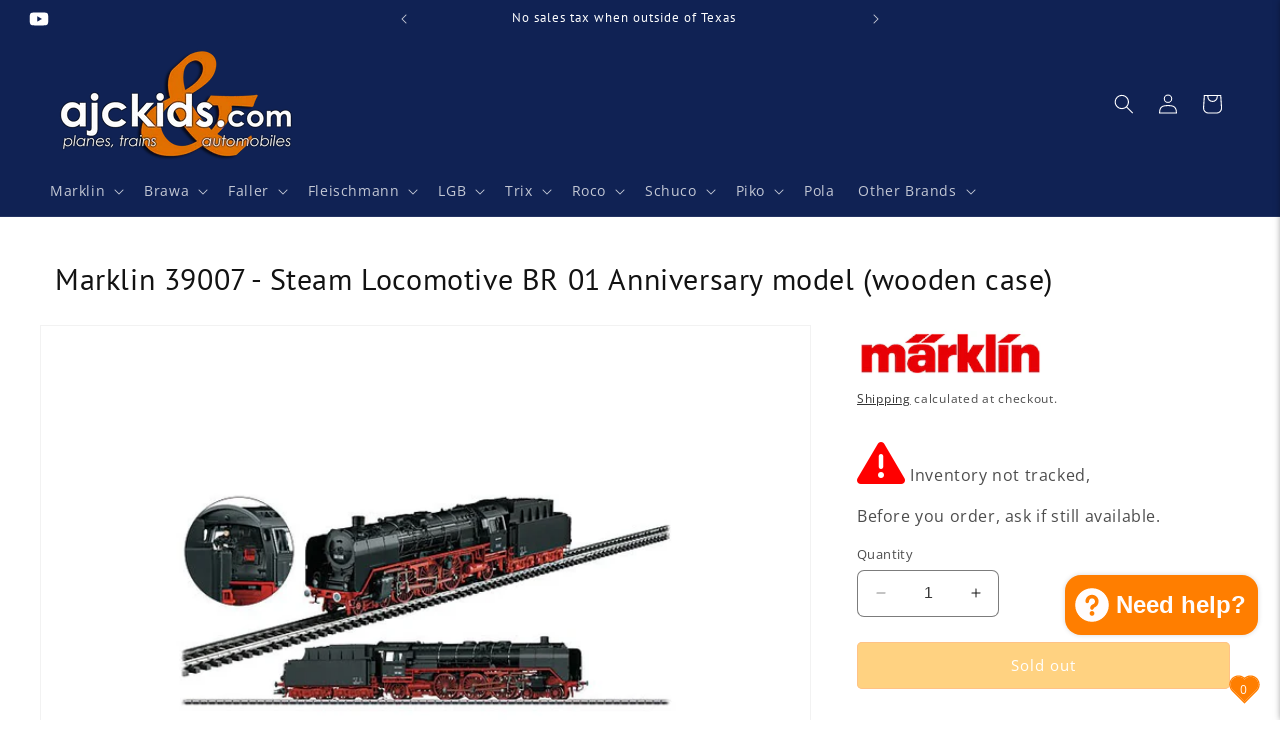

--- FILE ---
content_type: text/html; charset=utf-8
request_url: https://ajckids.com/products/marklin-39007
body_size: 55935
content:
<!doctype html>
<html class="no-js" lang="en">
  <head>
    <meta charset="utf-8">
    <meta http-equiv="X-UA-Compatible" content="IE=edge">
    <meta name="viewport" content="width=device-width,initial-scale=1">
    <meta name="theme-color" content="">
    <link rel="canonical" href="https://ajckids.com/products/marklin-39007"><link rel="icon" type="image/png" href="//ajckids.com/cdn/shop/files/favicon.png?crop=center&height=32&v=1613573608&width=32"><link rel="preconnect" href="https://fonts.shopifycdn.com" crossorigin><title>
      Marklin 39007 - Steam Locomotive BR 01 Anniversary model (wooden case)
 &ndash; Ajckids</title>

    
      <meta name="description" content="Marklin 39007 - Steam Locomotive BR 01 Anniversary model (wooden case) ✓ Ajckids.com is your authorized Marklin USA dealer! Marklin USA &amp; Märklin Worldwide warranty! We also carry Faller • PIKO • LGB • Roco • Trix • Fleischmann • Noch • Vollmer • ESU Loksound and more!">
    

    

<meta property="og:site_name" content="Ajckids">
<meta property="og:url" content="https://ajckids.com/products/marklin-39007">
<meta property="og:title" content="Marklin 39007 - Steam Locomotive BR 01 Anniversary model (wooden case)">
<meta property="og:type" content="product">
<meta property="og:description" content="Marklin 39007 - Steam Locomotive BR 01 Anniversary model (wooden case) ✓ Ajckids.com is your authorized Marklin USA dealer! Marklin USA &amp; Märklin Worldwide warranty! We also carry Faller • PIKO • LGB • Roco • Trix • Fleischmann • Noch • Vollmer • ESU Loksound and more!"><meta property="og:image" content="http://ajckids.com/cdn/shop/products/Marklin-39007_9c400afc-d225-43fb-a032-18f33320c569.jpg?v=1602702298">
  <meta property="og:image:secure_url" content="https://ajckids.com/cdn/shop/products/Marklin-39007_9c400afc-d225-43fb-a032-18f33320c569.jpg?v=1602702298">
  <meta property="og:image:width" content="800">
  <meta property="og:image:height" content="570"><meta property="og:price:amount" content="0.00">
  <meta property="og:price:currency" content="USD"><meta name="twitter:card" content="summary_large_image">
<meta name="twitter:title" content="Marklin 39007 - Steam Locomotive BR 01 Anniversary model (wooden case)">
<meta name="twitter:description" content="Marklin 39007 - Steam Locomotive BR 01 Anniversary model (wooden case) ✓ Ajckids.com is your authorized Marklin USA dealer! Marklin USA &amp; Märklin Worldwide warranty! We also carry Faller • PIKO • LGB • Roco • Trix • Fleischmann • Noch • Vollmer • ESU Loksound and more!">


    <script src="//ajckids.com/cdn/shop/t/23/assets/constants.js?v=58251544750838685771705803407" defer="defer"></script>
    <script src="//ajckids.com/cdn/shop/t/23/assets/pubsub.js?v=158357773527763999511705803407" defer="defer"></script>
    <script src="//ajckids.com/cdn/shop/t/23/assets/global.js?v=118660006272359707671737912125" defer="defer"></script><script src="//ajckids.com/cdn/shop/t/23/assets/animations.js?v=88693664871331136111705803406" defer="defer"></script><script>window.performance && window.performance.mark && window.performance.mark('shopify.content_for_header.start');</script><meta name="google-site-verification" content="wl56MJn-N0CGJ6OxqwqEdv0eNiVwgSYjbune8waz_kE">
<meta id="shopify-digital-wallet" name="shopify-digital-wallet" content="/27944222794/digital_wallets/dialog">
<meta name="shopify-checkout-api-token" content="6b1d3bbae40abeb418092bb72192d34b">
<meta id="in-context-paypal-metadata" data-shop-id="27944222794" data-venmo-supported="false" data-environment="production" data-locale="en_US" data-paypal-v4="true" data-currency="USD">
<link rel="alternate" type="application/json+oembed" href="https://ajckids.com/products/marklin-39007.oembed">
<script async="async" src="/checkouts/internal/preloads.js?locale=en-US"></script>
<link rel="preconnect" href="https://shop.app" crossorigin="anonymous">
<script async="async" src="https://shop.app/checkouts/internal/preloads.js?locale=en-US&shop_id=27944222794" crossorigin="anonymous"></script>
<script id="apple-pay-shop-capabilities" type="application/json">{"shopId":27944222794,"countryCode":"US","currencyCode":"USD","merchantCapabilities":["supports3DS"],"merchantId":"gid:\/\/shopify\/Shop\/27944222794","merchantName":"Ajckids","requiredBillingContactFields":["postalAddress","email","phone"],"requiredShippingContactFields":["postalAddress","email","phone"],"shippingType":"shipping","supportedNetworks":["visa","masterCard","amex","discover","elo","jcb"],"total":{"type":"pending","label":"Ajckids","amount":"1.00"},"shopifyPaymentsEnabled":true,"supportsSubscriptions":true}</script>
<script id="shopify-features" type="application/json">{"accessToken":"6b1d3bbae40abeb418092bb72192d34b","betas":["rich-media-storefront-analytics"],"domain":"ajckids.com","predictiveSearch":true,"shopId":27944222794,"locale":"en"}</script>
<script>var Shopify = Shopify || {};
Shopify.shop = "nsminitrix.myshopify.com";
Shopify.locale = "en";
Shopify.currency = {"active":"USD","rate":"1.0"};
Shopify.country = "US";
Shopify.theme = {"name":"Dawn 12.0","id":139013619949,"schema_name":"Dawn","schema_version":"12.0.0","theme_store_id":887,"role":"main"};
Shopify.theme.handle = "null";
Shopify.theme.style = {"id":null,"handle":null};
Shopify.cdnHost = "ajckids.com/cdn";
Shopify.routes = Shopify.routes || {};
Shopify.routes.root = "/";</script>
<script type="module">!function(o){(o.Shopify=o.Shopify||{}).modules=!0}(window);</script>
<script>!function(o){function n(){var o=[];function n(){o.push(Array.prototype.slice.apply(arguments))}return n.q=o,n}var t=o.Shopify=o.Shopify||{};t.loadFeatures=n(),t.autoloadFeatures=n()}(window);</script>
<script>
  window.ShopifyPay = window.ShopifyPay || {};
  window.ShopifyPay.apiHost = "shop.app\/pay";
  window.ShopifyPay.redirectState = null;
</script>
<script id="shop-js-analytics" type="application/json">{"pageType":"product"}</script>
<script defer="defer" async type="module" src="//ajckids.com/cdn/shopifycloud/shop-js/modules/v2/client.init-shop-cart-sync_DtuiiIyl.en.esm.js"></script>
<script defer="defer" async type="module" src="//ajckids.com/cdn/shopifycloud/shop-js/modules/v2/chunk.common_CUHEfi5Q.esm.js"></script>
<script type="module">
  await import("//ajckids.com/cdn/shopifycloud/shop-js/modules/v2/client.init-shop-cart-sync_DtuiiIyl.en.esm.js");
await import("//ajckids.com/cdn/shopifycloud/shop-js/modules/v2/chunk.common_CUHEfi5Q.esm.js");

  window.Shopify.SignInWithShop?.initShopCartSync?.({"fedCMEnabled":true,"windoidEnabled":true});

</script>
<script>
  window.Shopify = window.Shopify || {};
  if (!window.Shopify.featureAssets) window.Shopify.featureAssets = {};
  window.Shopify.featureAssets['shop-js'] = {"shop-cart-sync":["modules/v2/client.shop-cart-sync_DFoTY42P.en.esm.js","modules/v2/chunk.common_CUHEfi5Q.esm.js"],"init-fed-cm":["modules/v2/client.init-fed-cm_D2UNy1i2.en.esm.js","modules/v2/chunk.common_CUHEfi5Q.esm.js"],"init-shop-email-lookup-coordinator":["modules/v2/client.init-shop-email-lookup-coordinator_BQEe2rDt.en.esm.js","modules/v2/chunk.common_CUHEfi5Q.esm.js"],"shop-cash-offers":["modules/v2/client.shop-cash-offers_3CTtReFF.en.esm.js","modules/v2/chunk.common_CUHEfi5Q.esm.js","modules/v2/chunk.modal_BewljZkx.esm.js"],"shop-button":["modules/v2/client.shop-button_C6oxCjDL.en.esm.js","modules/v2/chunk.common_CUHEfi5Q.esm.js"],"init-windoid":["modules/v2/client.init-windoid_5pix8xhK.en.esm.js","modules/v2/chunk.common_CUHEfi5Q.esm.js"],"avatar":["modules/v2/client.avatar_BTnouDA3.en.esm.js"],"init-shop-cart-sync":["modules/v2/client.init-shop-cart-sync_DtuiiIyl.en.esm.js","modules/v2/chunk.common_CUHEfi5Q.esm.js"],"shop-toast-manager":["modules/v2/client.shop-toast-manager_BYv_8cH1.en.esm.js","modules/v2/chunk.common_CUHEfi5Q.esm.js"],"pay-button":["modules/v2/client.pay-button_FnF9EIkY.en.esm.js","modules/v2/chunk.common_CUHEfi5Q.esm.js"],"shop-login-button":["modules/v2/client.shop-login-button_CH1KUpOf.en.esm.js","modules/v2/chunk.common_CUHEfi5Q.esm.js","modules/v2/chunk.modal_BewljZkx.esm.js"],"init-customer-accounts-sign-up":["modules/v2/client.init-customer-accounts-sign-up_aj7QGgYS.en.esm.js","modules/v2/client.shop-login-button_CH1KUpOf.en.esm.js","modules/v2/chunk.common_CUHEfi5Q.esm.js","modules/v2/chunk.modal_BewljZkx.esm.js"],"init-shop-for-new-customer-accounts":["modules/v2/client.init-shop-for-new-customer-accounts_NbnYRf_7.en.esm.js","modules/v2/client.shop-login-button_CH1KUpOf.en.esm.js","modules/v2/chunk.common_CUHEfi5Q.esm.js","modules/v2/chunk.modal_BewljZkx.esm.js"],"init-customer-accounts":["modules/v2/client.init-customer-accounts_ppedhqCH.en.esm.js","modules/v2/client.shop-login-button_CH1KUpOf.en.esm.js","modules/v2/chunk.common_CUHEfi5Q.esm.js","modules/v2/chunk.modal_BewljZkx.esm.js"],"shop-follow-button":["modules/v2/client.shop-follow-button_CMIBBa6u.en.esm.js","modules/v2/chunk.common_CUHEfi5Q.esm.js","modules/v2/chunk.modal_BewljZkx.esm.js"],"lead-capture":["modules/v2/client.lead-capture_But0hIyf.en.esm.js","modules/v2/chunk.common_CUHEfi5Q.esm.js","modules/v2/chunk.modal_BewljZkx.esm.js"],"checkout-modal":["modules/v2/client.checkout-modal_BBxc70dQ.en.esm.js","modules/v2/chunk.common_CUHEfi5Q.esm.js","modules/v2/chunk.modal_BewljZkx.esm.js"],"shop-login":["modules/v2/client.shop-login_hM3Q17Kl.en.esm.js","modules/v2/chunk.common_CUHEfi5Q.esm.js","modules/v2/chunk.modal_BewljZkx.esm.js"],"payment-terms":["modules/v2/client.payment-terms_CAtGlQYS.en.esm.js","modules/v2/chunk.common_CUHEfi5Q.esm.js","modules/v2/chunk.modal_BewljZkx.esm.js"]};
</script>
<script>(function() {
  var isLoaded = false;
  function asyncLoad() {
    if (isLoaded) return;
    isLoaded = true;
    var urls = ["https:\/\/cdn.nfcube.com\/instafeed-35c7d2f31f093c3329564629e85607f5.js?shop=nsminitrix.myshopify.com"];
    for (var i = 0; i < urls.length; i++) {
      var s = document.createElement('script');
      s.type = 'text/javascript';
      s.async = true;
      s.src = urls[i];
      var x = document.getElementsByTagName('script')[0];
      x.parentNode.insertBefore(s, x);
    }
  };
  if(window.attachEvent) {
    window.attachEvent('onload', asyncLoad);
  } else {
    window.addEventListener('load', asyncLoad, false);
  }
})();</script>
<script id="__st">var __st={"a":27944222794,"offset":-21600,"reqid":"89c78653-b43c-416e-b417-8c504d462c00-1766234076","pageurl":"ajckids.com\/products\/marklin-39007","u":"cc6bc30da210","p":"product","rtyp":"product","rid":4382767153226};</script>
<script>window.ShopifyPaypalV4VisibilityTracking = true;</script>
<script id="captcha-bootstrap">!function(){'use strict';const t='contact',e='account',n='new_comment',o=[[t,t],['blogs',n],['comments',n],[t,'customer']],c=[[e,'customer_login'],[e,'guest_login'],[e,'recover_customer_password'],[e,'create_customer']],r=t=>t.map((([t,e])=>`form[action*='/${t}']:not([data-nocaptcha='true']) input[name='form_type'][value='${e}']`)).join(','),a=t=>()=>t?[...document.querySelectorAll(t)].map((t=>t.form)):[];function s(){const t=[...o],e=r(t);return a(e)}const i='password',u='form_key',d=['recaptcha-v3-token','g-recaptcha-response','h-captcha-response',i],f=()=>{try{return window.sessionStorage}catch{return}},m='__shopify_v',_=t=>t.elements[u];function p(t,e,n=!1){try{const o=window.sessionStorage,c=JSON.parse(o.getItem(e)),{data:r}=function(t){const{data:e,action:n}=t;return t[m]||n?{data:e,action:n}:{data:t,action:n}}(c);for(const[e,n]of Object.entries(r))t.elements[e]&&(t.elements[e].value=n);n&&o.removeItem(e)}catch(o){console.error('form repopulation failed',{error:o})}}const l='form_type',E='cptcha';function T(t){t.dataset[E]=!0}const w=window,h=w.document,L='Shopify',v='ce_forms',y='captcha';let A=!1;((t,e)=>{const n=(g='f06e6c50-85a8-45c8-87d0-21a2b65856fe',I='https://cdn.shopify.com/shopifycloud/storefront-forms-hcaptcha/ce_storefront_forms_captcha_hcaptcha.v1.5.2.iife.js',D={infoText:'Protected by hCaptcha',privacyText:'Privacy',termsText:'Terms'},(t,e,n)=>{const o=w[L][v],c=o.bindForm;if(c)return c(t,g,e,D).then(n);var r;o.q.push([[t,g,e,D],n]),r=I,A||(h.body.append(Object.assign(h.createElement('script'),{id:'captcha-provider',async:!0,src:r})),A=!0)});var g,I,D;w[L]=w[L]||{},w[L][v]=w[L][v]||{},w[L][v].q=[],w[L][y]=w[L][y]||{},w[L][y].protect=function(t,e){n(t,void 0,e),T(t)},Object.freeze(w[L][y]),function(t,e,n,w,h,L){const[v,y,A,g]=function(t,e,n){const i=e?o:[],u=t?c:[],d=[...i,...u],f=r(d),m=r(i),_=r(d.filter((([t,e])=>n.includes(e))));return[a(f),a(m),a(_),s()]}(w,h,L),I=t=>{const e=t.target;return e instanceof HTMLFormElement?e:e&&e.form},D=t=>v().includes(t);t.addEventListener('submit',(t=>{const e=I(t);if(!e)return;const n=D(e)&&!e.dataset.hcaptchaBound&&!e.dataset.recaptchaBound,o=_(e),c=g().includes(e)&&(!o||!o.value);(n||c)&&t.preventDefault(),c&&!n&&(function(t){try{if(!f())return;!function(t){const e=f();if(!e)return;const n=_(t);if(!n)return;const o=n.value;o&&e.removeItem(o)}(t);const e=Array.from(Array(32),(()=>Math.random().toString(36)[2])).join('');!function(t,e){_(t)||t.append(Object.assign(document.createElement('input'),{type:'hidden',name:u})),t.elements[u].value=e}(t,e),function(t,e){const n=f();if(!n)return;const o=[...t.querySelectorAll(`input[type='${i}']`)].map((({name:t})=>t)),c=[...d,...o],r={};for(const[a,s]of new FormData(t).entries())c.includes(a)||(r[a]=s);n.setItem(e,JSON.stringify({[m]:1,action:t.action,data:r}))}(t,e)}catch(e){console.error('failed to persist form',e)}}(e),e.submit())}));const S=(t,e)=>{t&&!t.dataset[E]&&(n(t,e.some((e=>e===t))),T(t))};for(const o of['focusin','change'])t.addEventListener(o,(t=>{const e=I(t);D(e)&&S(e,y())}));const B=e.get('form_key'),M=e.get(l),P=B&&M;t.addEventListener('DOMContentLoaded',(()=>{const t=y();if(P)for(const e of t)e.elements[l].value===M&&p(e,B);[...new Set([...A(),...v().filter((t=>'true'===t.dataset.shopifyCaptcha))])].forEach((e=>S(e,t)))}))}(h,new URLSearchParams(w.location.search),n,t,e,['guest_login'])})(!0,!0)}();</script>
<script integrity="sha256-4kQ18oKyAcykRKYeNunJcIwy7WH5gtpwJnB7kiuLZ1E=" data-source-attribution="shopify.loadfeatures" defer="defer" src="//ajckids.com/cdn/shopifycloud/storefront/assets/storefront/load_feature-a0a9edcb.js" crossorigin="anonymous"></script>
<script crossorigin="anonymous" defer="defer" src="//ajckids.com/cdn/shopifycloud/storefront/assets/shopify_pay/storefront-65b4c6d7.js?v=20250812"></script>
<script data-source-attribution="shopify.dynamic_checkout.dynamic.init">var Shopify=Shopify||{};Shopify.PaymentButton=Shopify.PaymentButton||{isStorefrontPortableWallets:!0,init:function(){window.Shopify.PaymentButton.init=function(){};var t=document.createElement("script");t.src="https://ajckids.com/cdn/shopifycloud/portable-wallets/latest/portable-wallets.en.js",t.type="module",document.head.appendChild(t)}};
</script>
<script data-source-attribution="shopify.dynamic_checkout.buyer_consent">
  function portableWalletsHideBuyerConsent(e){var t=document.getElementById("shopify-buyer-consent"),n=document.getElementById("shopify-subscription-policy-button");t&&n&&(t.classList.add("hidden"),t.setAttribute("aria-hidden","true"),n.removeEventListener("click",e))}function portableWalletsShowBuyerConsent(e){var t=document.getElementById("shopify-buyer-consent"),n=document.getElementById("shopify-subscription-policy-button");t&&n&&(t.classList.remove("hidden"),t.removeAttribute("aria-hidden"),n.addEventListener("click",e))}window.Shopify?.PaymentButton&&(window.Shopify.PaymentButton.hideBuyerConsent=portableWalletsHideBuyerConsent,window.Shopify.PaymentButton.showBuyerConsent=portableWalletsShowBuyerConsent);
</script>
<script data-source-attribution="shopify.dynamic_checkout.cart.bootstrap">document.addEventListener("DOMContentLoaded",(function(){function t(){return document.querySelector("shopify-accelerated-checkout-cart, shopify-accelerated-checkout")}if(t())Shopify.PaymentButton.init();else{new MutationObserver((function(e,n){t()&&(Shopify.PaymentButton.init(),n.disconnect())})).observe(document.body,{childList:!0,subtree:!0})}}));
</script>
<script id='scb4127' type='text/javascript' async='' src='https://ajckids.com/cdn/shopifycloud/privacy-banner/storefront-banner.js'></script><link id="shopify-accelerated-checkout-styles" rel="stylesheet" media="screen" href="https://ajckids.com/cdn/shopifycloud/portable-wallets/latest/accelerated-checkout-backwards-compat.css" crossorigin="anonymous">
<style id="shopify-accelerated-checkout-cart">
        #shopify-buyer-consent {
  margin-top: 1em;
  display: inline-block;
  width: 100%;
}

#shopify-buyer-consent.hidden {
  display: none;
}

#shopify-subscription-policy-button {
  background: none;
  border: none;
  padding: 0;
  text-decoration: underline;
  font-size: inherit;
  cursor: pointer;
}

#shopify-subscription-policy-button::before {
  box-shadow: none;
}

      </style>
<script id="sections-script" data-sections="header" defer="defer" src="//ajckids.com/cdn/shop/t/23/compiled_assets/scripts.js?20727"></script>
<script>window.performance && window.performance.mark && window.performance.mark('shopify.content_for_header.end');</script>


    <style data-shopify>
      @font-face {
  font-family: "Open Sans";
  font-weight: 400;
  font-style: normal;
  font-display: swap;
  src: url("//ajckids.com/cdn/fonts/open_sans/opensans_n4.c32e4d4eca5273f6d4ee95ddf54b5bbb75fc9b61.woff2") format("woff2"),
       url("//ajckids.com/cdn/fonts/open_sans/opensans_n4.5f3406f8d94162b37bfa232b486ac93ee892406d.woff") format("woff");
}

      @font-face {
  font-family: "Open Sans";
  font-weight: 700;
  font-style: normal;
  font-display: swap;
  src: url("//ajckids.com/cdn/fonts/open_sans/opensans_n7.a9393be1574ea8606c68f4441806b2711d0d13e4.woff2") format("woff2"),
       url("//ajckids.com/cdn/fonts/open_sans/opensans_n7.7b8af34a6ebf52beb1a4c1d8c73ad6910ec2e553.woff") format("woff");
}

      @font-face {
  font-family: "Open Sans";
  font-weight: 400;
  font-style: italic;
  font-display: swap;
  src: url("//ajckids.com/cdn/fonts/open_sans/opensans_i4.6f1d45f7a46916cc95c694aab32ecbf7509cbf33.woff2") format("woff2"),
       url("//ajckids.com/cdn/fonts/open_sans/opensans_i4.4efaa52d5a57aa9a57c1556cc2b7465d18839daa.woff") format("woff");
}

      @font-face {
  font-family: "Open Sans";
  font-weight: 700;
  font-style: italic;
  font-display: swap;
  src: url("//ajckids.com/cdn/fonts/open_sans/opensans_i7.916ced2e2ce15f7fcd95d196601a15e7b89ee9a4.woff2") format("woff2"),
       url("//ajckids.com/cdn/fonts/open_sans/opensans_i7.99a9cff8c86ea65461de497ade3d515a98f8b32a.woff") format("woff");
}

      @font-face {
  font-family: "PT Sans";
  font-weight: 400;
  font-style: normal;
  font-display: swap;
  src: url("//ajckids.com/cdn/fonts/pt_sans/ptsans_n4.83e02f6420db1e9af259d3d7856d73a9dc4fb7ab.woff2") format("woff2"),
       url("//ajckids.com/cdn/fonts/pt_sans/ptsans_n4.031cf9b26e734268d68c385b0ff08ff26d8b4b6b.woff") format("woff");
}


      
        :root,
        .color-background-1 {
          --color-background: 255,255,255;
        
          --gradient-background: #ffffff;
        

        

        --color-foreground: 18,18,18;
        --color-background-contrast: 191,191,191;
        --color-shadow: 18,18,18;
        --color-button: 255,126,0;
        --color-button-text: 255,255,255;
        --color-secondary-button: 255,255,255;
        --color-secondary-button-text: 18,18,18;
        --color-link: 18,18,18;
        --color-badge-foreground: 18,18,18;
        --color-badge-background: 255,255,255;
        --color-badge-border: 18,18,18;
        --payment-terms-background-color: rgb(255 255 255);
      }
      
        
        .color-background-2 {
          --color-background: 16,34,84;
        
          --gradient-background: #102254;
        

        

        --color-foreground: 255,255,255;
        --color-background-contrast: 20,43,105;
        --color-shadow: 18,18,18;
        --color-button: 18,18,18;
        --color-button-text: 16,34,84;
        --color-secondary-button: 16,34,84;
        --color-secondary-button-text: 18,18,18;
        --color-link: 18,18,18;
        --color-badge-foreground: 255,255,255;
        --color-badge-background: 16,34,84;
        --color-badge-border: 255,255,255;
        --payment-terms-background-color: rgb(16 34 84);
      }
      
        
        .color-inverse {
          --color-background: 245,245,245;
        
          --gradient-background: #f5f5f5;
        

        

        --color-foreground: 255,255,255;
        --color-background-contrast: 181,181,181;
        --color-shadow: 18,18,18;
        --color-button: 255,255,255;
        --color-button-text: 18,18,18;
        --color-secondary-button: 245,245,245;
        --color-secondary-button-text: 255,255,255;
        --color-link: 255,255,255;
        --color-badge-foreground: 255,255,255;
        --color-badge-background: 245,245,245;
        --color-badge-border: 255,255,255;
        --payment-terms-background-color: rgb(245 245 245);
      }
      
        
        .color-accent-1 {
          --color-background: 62,62,62;
        
          --gradient-background: #3e3e3e;
        

        

        --color-foreground: 255,255,255;
        --color-background-contrast: 75,75,75;
        --color-shadow: 18,18,18;
        --color-button: 255,255,255;
        --color-button-text: 62,62,62;
        --color-secondary-button: 62,62,62;
        --color-secondary-button-text: 255,255,255;
        --color-link: 255,255,255;
        --color-badge-foreground: 255,255,255;
        --color-badge-background: 62,62,62;
        --color-badge-border: 255,255,255;
        --payment-terms-background-color: rgb(62 62 62);
      }
      
        
        .color-accent-2 {
          --color-background: 16,34,84;
        
          --gradient-background: #102254;
        

        

        --color-foreground: 255,255,255;
        --color-background-contrast: 20,43,105;
        --color-shadow: 18,18,18;
        --color-button: 16,34,84;
        --color-button-text: 255,255,255;
        --color-secondary-button: 16,34,84;
        --color-secondary-button-text: 255,255,255;
        --color-link: 255,255,255;
        --color-badge-foreground: 255,255,255;
        --color-badge-background: 16,34,84;
        --color-badge-border: 255,255,255;
        --payment-terms-background-color: rgb(16 34 84);
      }
      
        
        .color-scheme-c55c5339-ba4a-46f4-9749-09794c1461b4 {
          --color-background: 255,255,255;
        
          --gradient-background: #ffffff;
        

        

        --color-foreground: 18,18,18;
        --color-background-contrast: 191,191,191;
        --color-shadow: 18,18,18;
        --color-button: 255,126,0;
        --color-button-text: 255,255,255;
        --color-secondary-button: 255,255,255;
        --color-secondary-button-text: 18,18,18;
        --color-link: 18,18,18;
        --color-badge-foreground: 18,18,18;
        --color-badge-background: 255,255,255;
        --color-badge-border: 18,18,18;
        --payment-terms-background-color: rgb(255 255 255);
      }
      

      body, .color-background-1, .color-background-2, .color-inverse, .color-accent-1, .color-accent-2, .color-scheme-c55c5339-ba4a-46f4-9749-09794c1461b4 {
        color: rgba(var(--color-foreground), 0.75);
        background-color: rgb(var(--color-background));
      }

      :root {
        --font-body-family: "Open Sans", sans-serif;
        --font-body-style: normal;
        --font-body-weight: 400;
        --font-body-weight-bold: 700;

        --font-heading-family: "PT Sans", sans-serif;
        --font-heading-style: normal;
        --font-heading-weight: 400;

        --font-body-scale: 1.0;
        --font-heading-scale: 1.0;

        --media-padding: px;
        --media-border-opacity: 0.05;
        --media-border-width: 1px;
        --media-radius: 0px;
        --media-shadow-opacity: 0.0;
        --media-shadow-horizontal-offset: 0px;
        --media-shadow-vertical-offset: 4px;
        --media-shadow-blur-radius: 5px;
        --media-shadow-visible: 0;

        --page-width: 160rem;
        --page-width-margin: 0rem;

        --product-card-image-padding: 0.0rem;
        --product-card-corner-radius: 0.0rem;
        --product-card-text-alignment: left;
        --product-card-border-width: 0.0rem;
        --product-card-border-opacity: 0.1;
        --product-card-shadow-opacity: 0.0;
        --product-card-shadow-visible: 0;
        --product-card-shadow-horizontal-offset: 0.0rem;
        --product-card-shadow-vertical-offset: 0.0rem;
        --product-card-shadow-blur-radius: 0.5rem;

        --collection-card-image-padding: 0.0rem;
        --collection-card-corner-radius: 0.0rem;
        --collection-card-text-alignment: left;
        --collection-card-border-width: 0.0rem;
        --collection-card-border-opacity: 0.1;
        --collection-card-shadow-opacity: 0.0;
        --collection-card-shadow-visible: 0;
        --collection-card-shadow-horizontal-offset: 0.0rem;
        --collection-card-shadow-vertical-offset: 0.4rem;
        --collection-card-shadow-blur-radius: 0.5rem;

        --blog-card-image-padding: 0.0rem;
        --blog-card-corner-radius: 0.0rem;
        --blog-card-text-alignment: left;
        --blog-card-border-width: 0.0rem;
        --blog-card-border-opacity: 0.1;
        --blog-card-shadow-opacity: 0.0;
        --blog-card-shadow-visible: 0;
        --blog-card-shadow-horizontal-offset: 0.0rem;
        --blog-card-shadow-vertical-offset: 0.4rem;
        --blog-card-shadow-blur-radius: 0.5rem;

        --badge-corner-radius: 0.2rem;

        --popup-border-width: 1px;
        --popup-border-opacity: 0.1;
        --popup-corner-radius: 0px;
        --popup-shadow-opacity: 0.0;
        --popup-shadow-horizontal-offset: 0px;
        --popup-shadow-vertical-offset: 4px;
        --popup-shadow-blur-radius: 5px;

        --drawer-border-width: 1px;
        --drawer-border-opacity: 0.1;
        --drawer-shadow-opacity: 0.0;
        --drawer-shadow-horizontal-offset: 0px;
        --drawer-shadow-vertical-offset: 4px;
        --drawer-shadow-blur-radius: 5px;

        --spacing-sections-desktop: 0px;
        --spacing-sections-mobile: 0px;

        --grid-desktop-vertical-spacing: 24px;
        --grid-desktop-horizontal-spacing: 32px;
        --grid-mobile-vertical-spacing: 12px;
        --grid-mobile-horizontal-spacing: 16px;

        --text-boxes-border-opacity: 0.1;
        --text-boxes-border-width: 0px;
        --text-boxes-radius: 0px;
        --text-boxes-shadow-opacity: 0.0;
        --text-boxes-shadow-visible: 0;
        --text-boxes-shadow-horizontal-offset: 0px;
        --text-boxes-shadow-vertical-offset: 4px;
        --text-boxes-shadow-blur-radius: 5px;

        --buttons-radius: 4px;
        --buttons-radius-outset: 5px;
        --buttons-border-width: 1px;
        --buttons-border-opacity: 0.95;
        --buttons-shadow-opacity: 0.0;
        --buttons-shadow-visible: 0;
        --buttons-shadow-horizontal-offset: 0px;
        --buttons-shadow-vertical-offset: 4px;
        --buttons-shadow-blur-radius: 15px;
        --buttons-border-offset: 0.3px;

        --inputs-radius: 6px;
        --inputs-border-width: 1px;
        --inputs-border-opacity: 0.55;
        --inputs-shadow-opacity: 0.0;
        --inputs-shadow-horizontal-offset: 0px;
        --inputs-margin-offset: 0px;
        --inputs-shadow-vertical-offset: 0px;
        --inputs-shadow-blur-radius: 5px;
        --inputs-radius-outset: 7px;

        --variant-pills-radius: 14px;
        --variant-pills-border-width: 1px;
        --variant-pills-border-opacity: 0.85;
        --variant-pills-shadow-opacity: 0.05;
        --variant-pills-shadow-horizontal-offset: 0px;
        --variant-pills-shadow-vertical-offset: 4px;
        --variant-pills-shadow-blur-radius: 10px;
      }

      *,
      *::before,
      *::after {
        box-sizing: inherit;
      }

      html {
        box-sizing: border-box;
        font-size: calc(var(--font-body-scale) * 62.5%);
        height: 100%;
      }

      body {
        display: grid;
        grid-template-rows: auto auto 1fr auto;
        grid-template-columns: 100%;
        min-height: 100%;
        margin: 0;
        font-size: 1.5rem;
        letter-spacing: 0.06rem;
        line-height: calc(1 + 0.8 / var(--font-body-scale));
        font-family: var(--font-body-family);
        font-style: var(--font-body-style);
        font-weight: var(--font-body-weight);
      }

      @media screen and (min-width: 750px) {
        body {
          font-size: 1.6rem;
        }
      }
    </style>

    <link href="//ajckids.com/cdn/shop/t/23/assets/base.css?v=168048427623424735451738773170" rel="stylesheet" type="text/css" media="all" />
    <link href="//ajckids.com/cdn/shop/t/23/assets/ajck.css?v=62358207886881019961738782003" rel="stylesheet" type="text/css" media="all" />
<link rel="preload" as="font" href="//ajckids.com/cdn/fonts/open_sans/opensans_n4.c32e4d4eca5273f6d4ee95ddf54b5bbb75fc9b61.woff2" type="font/woff2" crossorigin><link rel="preload" as="font" href="//ajckids.com/cdn/fonts/pt_sans/ptsans_n4.83e02f6420db1e9af259d3d7856d73a9dc4fb7ab.woff2" type="font/woff2" crossorigin><link href="//ajckids.com/cdn/shop/t/23/assets/component-localization-form.css?v=143319823105703127341705803406" rel="stylesheet" type="text/css" media="all" />
      <script src="//ajckids.com/cdn/shop/t/23/assets/localization-form.js?v=161644695336821385561705803407" defer="defer"></script><link
        rel="stylesheet"
        href="//ajckids.com/cdn/shop/t/23/assets/component-predictive-search.css?v=118923337488134913561705803406"
        media="print"
        onload="this.media='all'"
      ><script>
      document.documentElement.className = document.documentElement.className.replace('no-js', 'js');
      if (Shopify.designMode) {
        document.documentElement.classList.add('shopify-design-mode');
      }
    </script>
      
      <link href="//ajckids.com/cdn/shop/t/23/assets/font-awesome.css?v=123380195080219067321707957658" rel="stylesheet" type="text/css" media="all" />

      <link rel="stylesheet" href="https://cdnjs.cloudflare.com/ajax/libs/font-awesome/6.5.1/css/all.min.css" integrity="sha512-DTOQO9RWCH3ppGqcWaEA1BIZOC6xxalwEsw9c2QQeAIftl+Vegovlnee1c9QX4TctnWMn13TZye+giMm8e2LwA==" crossorigin="anonymous" referrerpolicy="no-referrer" />
  <script src="https://cdn.shopify.com/extensions/7bc9bb47-adfa-4267-963e-cadee5096caf/inbox-1252/assets/inbox-chat-loader.js" type="text/javascript" defer="defer"></script>
<link href="https://cdn.shopify.com/extensions/019ac041-74cf-7337-8a0b-1f763046a5a5/iwish-632/assets/main.505ed1e9.chunk.css" rel="stylesheet" type="text/css" media="all">
<link href="https://monorail-edge.shopifysvc.com" rel="dns-prefetch">
<script>(function(){if ("sendBeacon" in navigator && "performance" in window) {try {var session_token_from_headers = performance.getEntriesByType('navigation')[0].serverTiming.find(x => x.name == '_s').description;} catch {var session_token_from_headers = undefined;}var session_cookie_matches = document.cookie.match(/_shopify_s=([^;]*)/);var session_token_from_cookie = session_cookie_matches && session_cookie_matches.length === 2 ? session_cookie_matches[1] : "";var session_token = session_token_from_headers || session_token_from_cookie || "";function handle_abandonment_event(e) {var entries = performance.getEntries().filter(function(entry) {return /monorail-edge.shopifysvc.com/.test(entry.name);});if (!window.abandonment_tracked && entries.length === 0) {window.abandonment_tracked = true;var currentMs = Date.now();var navigation_start = performance.timing.navigationStart;var payload = {shop_id: 27944222794,url: window.location.href,navigation_start,duration: currentMs - navigation_start,session_token,page_type: "product"};window.navigator.sendBeacon("https://monorail-edge.shopifysvc.com/v1/produce", JSON.stringify({schema_id: "online_store_buyer_site_abandonment/1.1",payload: payload,metadata: {event_created_at_ms: currentMs,event_sent_at_ms: currentMs}}));}}window.addEventListener('pagehide', handle_abandonment_event);}}());</script>
<script id="web-pixels-manager-setup">(function e(e,d,r,n,o){if(void 0===o&&(o={}),!Boolean(null===(a=null===(i=window.Shopify)||void 0===i?void 0:i.analytics)||void 0===a?void 0:a.replayQueue)){var i,a;window.Shopify=window.Shopify||{};var t=window.Shopify;t.analytics=t.analytics||{};var s=t.analytics;s.replayQueue=[],s.publish=function(e,d,r){return s.replayQueue.push([e,d,r]),!0};try{self.performance.mark("wpm:start")}catch(e){}var l=function(){var e={modern:/Edge?\/(1{2}[4-9]|1[2-9]\d|[2-9]\d{2}|\d{4,})\.\d+(\.\d+|)|Firefox\/(1{2}[4-9]|1[2-9]\d|[2-9]\d{2}|\d{4,})\.\d+(\.\d+|)|Chrom(ium|e)\/(9{2}|\d{3,})\.\d+(\.\d+|)|(Maci|X1{2}).+ Version\/(15\.\d+|(1[6-9]|[2-9]\d|\d{3,})\.\d+)([,.]\d+|)( \(\w+\)|)( Mobile\/\w+|) Safari\/|Chrome.+OPR\/(9{2}|\d{3,})\.\d+\.\d+|(CPU[ +]OS|iPhone[ +]OS|CPU[ +]iPhone|CPU IPhone OS|CPU iPad OS)[ +]+(15[._]\d+|(1[6-9]|[2-9]\d|\d{3,})[._]\d+)([._]\d+|)|Android:?[ /-](13[3-9]|1[4-9]\d|[2-9]\d{2}|\d{4,})(\.\d+|)(\.\d+|)|Android.+Firefox\/(13[5-9]|1[4-9]\d|[2-9]\d{2}|\d{4,})\.\d+(\.\d+|)|Android.+Chrom(ium|e)\/(13[3-9]|1[4-9]\d|[2-9]\d{2}|\d{4,})\.\d+(\.\d+|)|SamsungBrowser\/([2-9]\d|\d{3,})\.\d+/,legacy:/Edge?\/(1[6-9]|[2-9]\d|\d{3,})\.\d+(\.\d+|)|Firefox\/(5[4-9]|[6-9]\d|\d{3,})\.\d+(\.\d+|)|Chrom(ium|e)\/(5[1-9]|[6-9]\d|\d{3,})\.\d+(\.\d+|)([\d.]+$|.*Safari\/(?![\d.]+ Edge\/[\d.]+$))|(Maci|X1{2}).+ Version\/(10\.\d+|(1[1-9]|[2-9]\d|\d{3,})\.\d+)([,.]\d+|)( \(\w+\)|)( Mobile\/\w+|) Safari\/|Chrome.+OPR\/(3[89]|[4-9]\d|\d{3,})\.\d+\.\d+|(CPU[ +]OS|iPhone[ +]OS|CPU[ +]iPhone|CPU IPhone OS|CPU iPad OS)[ +]+(10[._]\d+|(1[1-9]|[2-9]\d|\d{3,})[._]\d+)([._]\d+|)|Android:?[ /-](13[3-9]|1[4-9]\d|[2-9]\d{2}|\d{4,})(\.\d+|)(\.\d+|)|Mobile Safari.+OPR\/([89]\d|\d{3,})\.\d+\.\d+|Android.+Firefox\/(13[5-9]|1[4-9]\d|[2-9]\d{2}|\d{4,})\.\d+(\.\d+|)|Android.+Chrom(ium|e)\/(13[3-9]|1[4-9]\d|[2-9]\d{2}|\d{4,})\.\d+(\.\d+|)|Android.+(UC? ?Browser|UCWEB|U3)[ /]?(15\.([5-9]|\d{2,})|(1[6-9]|[2-9]\d|\d{3,})\.\d+)\.\d+|SamsungBrowser\/(5\.\d+|([6-9]|\d{2,})\.\d+)|Android.+MQ{2}Browser\/(14(\.(9|\d{2,})|)|(1[5-9]|[2-9]\d|\d{3,})(\.\d+|))(\.\d+|)|K[Aa][Ii]OS\/(3\.\d+|([4-9]|\d{2,})\.\d+)(\.\d+|)/},d=e.modern,r=e.legacy,n=navigator.userAgent;return n.match(d)?"modern":n.match(r)?"legacy":"unknown"}(),u="modern"===l?"modern":"legacy",c=(null!=n?n:{modern:"",legacy:""})[u],f=function(e){return[e.baseUrl,"/wpm","/b",e.hashVersion,"modern"===e.buildTarget?"m":"l",".js"].join("")}({baseUrl:d,hashVersion:r,buildTarget:u}),m=function(e){var d=e.version,r=e.bundleTarget,n=e.surface,o=e.pageUrl,i=e.monorailEndpoint;return{emit:function(e){var a=e.status,t=e.errorMsg,s=(new Date).getTime(),l=JSON.stringify({metadata:{event_sent_at_ms:s},events:[{schema_id:"web_pixels_manager_load/3.1",payload:{version:d,bundle_target:r,page_url:o,status:a,surface:n,error_msg:t},metadata:{event_created_at_ms:s}}]});if(!i)return console&&console.warn&&console.warn("[Web Pixels Manager] No Monorail endpoint provided, skipping logging."),!1;try{return self.navigator.sendBeacon.bind(self.navigator)(i,l)}catch(e){}var u=new XMLHttpRequest;try{return u.open("POST",i,!0),u.setRequestHeader("Content-Type","text/plain"),u.send(l),!0}catch(e){return console&&console.warn&&console.warn("[Web Pixels Manager] Got an unhandled error while logging to Monorail."),!1}}}}({version:r,bundleTarget:l,surface:e.surface,pageUrl:self.location.href,monorailEndpoint:e.monorailEndpoint});try{o.browserTarget=l,function(e){var d=e.src,r=e.async,n=void 0===r||r,o=e.onload,i=e.onerror,a=e.sri,t=e.scriptDataAttributes,s=void 0===t?{}:t,l=document.createElement("script"),u=document.querySelector("head"),c=document.querySelector("body");if(l.async=n,l.src=d,a&&(l.integrity=a,l.crossOrigin="anonymous"),s)for(var f in s)if(Object.prototype.hasOwnProperty.call(s,f))try{l.dataset[f]=s[f]}catch(e){}if(o&&l.addEventListener("load",o),i&&l.addEventListener("error",i),u)u.appendChild(l);else{if(!c)throw new Error("Did not find a head or body element to append the script");c.appendChild(l)}}({src:f,async:!0,onload:function(){if(!function(){var e,d;return Boolean(null===(d=null===(e=window.Shopify)||void 0===e?void 0:e.analytics)||void 0===d?void 0:d.initialized)}()){var d=window.webPixelsManager.init(e)||void 0;if(d){var r=window.Shopify.analytics;r.replayQueue.forEach((function(e){var r=e[0],n=e[1],o=e[2];d.publishCustomEvent(r,n,o)})),r.replayQueue=[],r.publish=d.publishCustomEvent,r.visitor=d.visitor,r.initialized=!0}}},onerror:function(){return m.emit({status:"failed",errorMsg:"".concat(f," has failed to load")})},sri:function(e){var d=/^sha384-[A-Za-z0-9+/=]+$/;return"string"==typeof e&&d.test(e)}(c)?c:"",scriptDataAttributes:o}),m.emit({status:"loading"})}catch(e){m.emit({status:"failed",errorMsg:(null==e?void 0:e.message)||"Unknown error"})}}})({shopId: 27944222794,storefrontBaseUrl: "https://ajckids.com",extensionsBaseUrl: "https://extensions.shopifycdn.com/cdn/shopifycloud/web-pixels-manager",monorailEndpoint: "https://monorail-edge.shopifysvc.com/unstable/produce_batch",surface: "storefront-renderer",enabledBetaFlags: ["2dca8a86"],webPixelsConfigList: [{"id":"510853357","configuration":"{\"config\":\"{\\\"pixel_id\\\":\\\"G-JKETLB88XE\\\",\\\"target_country\\\":\\\"US\\\",\\\"gtag_events\\\":[{\\\"type\\\":\\\"begin_checkout\\\",\\\"action_label\\\":[\\\"G-JKETLB88XE\\\",\\\"AW-685177276\\\/cXz3COjAibgBELzz28YC\\\"]},{\\\"type\\\":\\\"search\\\",\\\"action_label\\\":[\\\"G-JKETLB88XE\\\",\\\"AW-685177276\\\/Az_LCOvAibgBELzz28YC\\\"]},{\\\"type\\\":\\\"view_item\\\",\\\"action_label\\\":[\\\"G-JKETLB88XE\\\",\\\"AW-685177276\\\/mVSqCOq_ibgBELzz28YC\\\",\\\"MC-D3V2W5EEHF\\\"]},{\\\"type\\\":\\\"purchase\\\",\\\"action_label\\\":[\\\"G-JKETLB88XE\\\",\\\"AW-685177276\\\/jVZDCOe_ibgBELzz28YC\\\",\\\"MC-D3V2W5EEHF\\\"]},{\\\"type\\\":\\\"page_view\\\",\\\"action_label\\\":[\\\"G-JKETLB88XE\\\",\\\"AW-685177276\\\/9fB8COS_ibgBELzz28YC\\\",\\\"MC-D3V2W5EEHF\\\"]},{\\\"type\\\":\\\"add_payment_info\\\",\\\"action_label\\\":[\\\"G-JKETLB88XE\\\",\\\"AW-685177276\\\/tg5ICO7AibgBELzz28YC\\\"]},{\\\"type\\\":\\\"add_to_cart\\\",\\\"action_label\\\":[\\\"G-JKETLB88XE\\\",\\\"AW-685177276\\\/sDt7CO2_ibgBELzz28YC\\\"]}],\\\"enable_monitoring_mode\\\":false}\"}","eventPayloadVersion":"v1","runtimeContext":"OPEN","scriptVersion":"b2a88bafab3e21179ed38636efcd8a93","type":"APP","apiClientId":1780363,"privacyPurposes":[],"dataSharingAdjustments":{"protectedCustomerApprovalScopes":["read_customer_address","read_customer_email","read_customer_name","read_customer_personal_data","read_customer_phone"]}},{"id":"73236717","eventPayloadVersion":"v1","runtimeContext":"LAX","scriptVersion":"1","type":"CUSTOM","privacyPurposes":["ANALYTICS"],"name":"Google Analytics tag (migrated)"},{"id":"shopify-app-pixel","configuration":"{}","eventPayloadVersion":"v1","runtimeContext":"STRICT","scriptVersion":"0450","apiClientId":"shopify-pixel","type":"APP","privacyPurposes":["ANALYTICS","MARKETING"]},{"id":"shopify-custom-pixel","eventPayloadVersion":"v1","runtimeContext":"LAX","scriptVersion":"0450","apiClientId":"shopify-pixel","type":"CUSTOM","privacyPurposes":["ANALYTICS","MARKETING"]}],isMerchantRequest: false,initData: {"shop":{"name":"Ajckids","paymentSettings":{"currencyCode":"USD"},"myshopifyDomain":"nsminitrix.myshopify.com","countryCode":"US","storefrontUrl":"https:\/\/ajckids.com"},"customer":null,"cart":null,"checkout":null,"productVariants":[{"price":{"amount":0.0,"currencyCode":"USD"},"product":{"title":"Marklin 39007 - Steam Locomotive BR 01 Anniversary model (wooden case)","vendor":"Marklin","id":"4382767153226","untranslatedTitle":"Marklin 39007 - Steam Locomotive BR 01 Anniversary model (wooden case)","url":"\/products\/marklin-39007","type":"H0-Scale"},"id":"31305125331018","image":{"src":"\/\/ajckids.com\/cdn\/shop\/products\/Marklin-39007_9c400afc-d225-43fb-a032-18f33320c569.jpg?v=1602702298"},"sku":"Marklin-39007","title":"Default Title","untranslatedTitle":"Default Title"}],"purchasingCompany":null},},"https://ajckids.com/cdn","1e0b1122w61c904dfpc855754am2b403ea2",{"modern":"","legacy":""},{"shopId":"27944222794","storefrontBaseUrl":"https:\/\/ajckids.com","extensionBaseUrl":"https:\/\/extensions.shopifycdn.com\/cdn\/shopifycloud\/web-pixels-manager","surface":"storefront-renderer","enabledBetaFlags":"[\"2dca8a86\"]","isMerchantRequest":"false","hashVersion":"1e0b1122w61c904dfpc855754am2b403ea2","publish":"custom","events":"[[\"page_viewed\",{}],[\"product_viewed\",{\"productVariant\":{\"price\":{\"amount\":0.0,\"currencyCode\":\"USD\"},\"product\":{\"title\":\"Marklin 39007 - Steam Locomotive BR 01 Anniversary model (wooden case)\",\"vendor\":\"Marklin\",\"id\":\"4382767153226\",\"untranslatedTitle\":\"Marklin 39007 - Steam Locomotive BR 01 Anniversary model (wooden case)\",\"url\":\"\/products\/marklin-39007\",\"type\":\"H0-Scale\"},\"id\":\"31305125331018\",\"image\":{\"src\":\"\/\/ajckids.com\/cdn\/shop\/products\/Marklin-39007_9c400afc-d225-43fb-a032-18f33320c569.jpg?v=1602702298\"},\"sku\":\"Marklin-39007\",\"title\":\"Default Title\",\"untranslatedTitle\":\"Default Title\"}}]]"});</script><script>
  window.ShopifyAnalytics = window.ShopifyAnalytics || {};
  window.ShopifyAnalytics.meta = window.ShopifyAnalytics.meta || {};
  window.ShopifyAnalytics.meta.currency = 'USD';
  var meta = {"product":{"id":4382767153226,"gid":"gid:\/\/shopify\/Product\/4382767153226","vendor":"Marklin","type":"H0-Scale","variants":[{"id":31305125331018,"price":0,"name":"Marklin 39007 - Steam Locomotive BR 01 Anniversary model (wooden case)","public_title":null,"sku":"Marklin-39007"}],"remote":false},"page":{"pageType":"product","resourceType":"product","resourceId":4382767153226}};
  for (var attr in meta) {
    window.ShopifyAnalytics.meta[attr] = meta[attr];
  }
</script>
<script class="analytics">
  (function () {
    var customDocumentWrite = function(content) {
      var jquery = null;

      if (window.jQuery) {
        jquery = window.jQuery;
      } else if (window.Checkout && window.Checkout.$) {
        jquery = window.Checkout.$;
      }

      if (jquery) {
        jquery('body').append(content);
      }
    };

    var hasLoggedConversion = function(token) {
      if (token) {
        return document.cookie.indexOf('loggedConversion=' + token) !== -1;
      }
      return false;
    }

    var setCookieIfConversion = function(token) {
      if (token) {
        var twoMonthsFromNow = new Date(Date.now());
        twoMonthsFromNow.setMonth(twoMonthsFromNow.getMonth() + 2);

        document.cookie = 'loggedConversion=' + token + '; expires=' + twoMonthsFromNow;
      }
    }

    var trekkie = window.ShopifyAnalytics.lib = window.trekkie = window.trekkie || [];
    if (trekkie.integrations) {
      return;
    }
    trekkie.methods = [
      'identify',
      'page',
      'ready',
      'track',
      'trackForm',
      'trackLink'
    ];
    trekkie.factory = function(method) {
      return function() {
        var args = Array.prototype.slice.call(arguments);
        args.unshift(method);
        trekkie.push(args);
        return trekkie;
      };
    };
    for (var i = 0; i < trekkie.methods.length; i++) {
      var key = trekkie.methods[i];
      trekkie[key] = trekkie.factory(key);
    }
    trekkie.load = function(config) {
      trekkie.config = config || {};
      trekkie.config.initialDocumentCookie = document.cookie;
      var first = document.getElementsByTagName('script')[0];
      var script = document.createElement('script');
      script.type = 'text/javascript';
      script.onerror = function(e) {
        var scriptFallback = document.createElement('script');
        scriptFallback.type = 'text/javascript';
        scriptFallback.onerror = function(error) {
                var Monorail = {
      produce: function produce(monorailDomain, schemaId, payload) {
        var currentMs = new Date().getTime();
        var event = {
          schema_id: schemaId,
          payload: payload,
          metadata: {
            event_created_at_ms: currentMs,
            event_sent_at_ms: currentMs
          }
        };
        return Monorail.sendRequest("https://" + monorailDomain + "/v1/produce", JSON.stringify(event));
      },
      sendRequest: function sendRequest(endpointUrl, payload) {
        // Try the sendBeacon API
        if (window && window.navigator && typeof window.navigator.sendBeacon === 'function' && typeof window.Blob === 'function' && !Monorail.isIos12()) {
          var blobData = new window.Blob([payload], {
            type: 'text/plain'
          });

          if (window.navigator.sendBeacon(endpointUrl, blobData)) {
            return true;
          } // sendBeacon was not successful

        } // XHR beacon

        var xhr = new XMLHttpRequest();

        try {
          xhr.open('POST', endpointUrl);
          xhr.setRequestHeader('Content-Type', 'text/plain');
          xhr.send(payload);
        } catch (e) {
          console.log(e);
        }

        return false;
      },
      isIos12: function isIos12() {
        return window.navigator.userAgent.lastIndexOf('iPhone; CPU iPhone OS 12_') !== -1 || window.navigator.userAgent.lastIndexOf('iPad; CPU OS 12_') !== -1;
      }
    };
    Monorail.produce('monorail-edge.shopifysvc.com',
      'trekkie_storefront_load_errors/1.1',
      {shop_id: 27944222794,
      theme_id: 139013619949,
      app_name: "storefront",
      context_url: window.location.href,
      source_url: "//ajckids.com/cdn/s/trekkie.storefront.4b0d51228c8d1703f19d66468963c9de55bf59b0.min.js"});

        };
        scriptFallback.async = true;
        scriptFallback.src = '//ajckids.com/cdn/s/trekkie.storefront.4b0d51228c8d1703f19d66468963c9de55bf59b0.min.js';
        first.parentNode.insertBefore(scriptFallback, first);
      };
      script.async = true;
      script.src = '//ajckids.com/cdn/s/trekkie.storefront.4b0d51228c8d1703f19d66468963c9de55bf59b0.min.js';
      first.parentNode.insertBefore(script, first);
    };
    trekkie.load(
      {"Trekkie":{"appName":"storefront","development":false,"defaultAttributes":{"shopId":27944222794,"isMerchantRequest":null,"themeId":139013619949,"themeCityHash":"4805550163703349953","contentLanguage":"en","currency":"USD","eventMetadataId":"067d477a-e7b8-4017-aa2c-817463ae1de7"},"isServerSideCookieWritingEnabled":true,"monorailRegion":"shop_domain","enabledBetaFlags":["65f19447"]},"Session Attribution":{},"S2S":{"facebookCapiEnabled":false,"source":"trekkie-storefront-renderer","apiClientId":580111}}
    );

    var loaded = false;
    trekkie.ready(function() {
      if (loaded) return;
      loaded = true;

      window.ShopifyAnalytics.lib = window.trekkie;

      var originalDocumentWrite = document.write;
      document.write = customDocumentWrite;
      try { window.ShopifyAnalytics.merchantGoogleAnalytics.call(this); } catch(error) {};
      document.write = originalDocumentWrite;

      window.ShopifyAnalytics.lib.page(null,{"pageType":"product","resourceType":"product","resourceId":4382767153226,"shopifyEmitted":true});

      var match = window.location.pathname.match(/checkouts\/(.+)\/(thank_you|post_purchase)/)
      var token = match? match[1]: undefined;
      if (!hasLoggedConversion(token)) {
        setCookieIfConversion(token);
        window.ShopifyAnalytics.lib.track("Viewed Product",{"currency":"USD","variantId":31305125331018,"productId":4382767153226,"productGid":"gid:\/\/shopify\/Product\/4382767153226","name":"Marklin 39007 - Steam Locomotive BR 01 Anniversary model (wooden case)","price":"0.00","sku":"Marklin-39007","brand":"Marklin","variant":null,"category":"H0-Scale","nonInteraction":true,"remote":false},undefined,undefined,{"shopifyEmitted":true});
      window.ShopifyAnalytics.lib.track("monorail:\/\/trekkie_storefront_viewed_product\/1.1",{"currency":"USD","variantId":31305125331018,"productId":4382767153226,"productGid":"gid:\/\/shopify\/Product\/4382767153226","name":"Marklin 39007 - Steam Locomotive BR 01 Anniversary model (wooden case)","price":"0.00","sku":"Marklin-39007","brand":"Marklin","variant":null,"category":"H0-Scale","nonInteraction":true,"remote":false,"referer":"https:\/\/ajckids.com\/products\/marklin-39007"});
      }
    });


        var eventsListenerScript = document.createElement('script');
        eventsListenerScript.async = true;
        eventsListenerScript.src = "//ajckids.com/cdn/shopifycloud/storefront/assets/shop_events_listener-3da45d37.js";
        document.getElementsByTagName('head')[0].appendChild(eventsListenerScript);

})();</script>
  <script>
  if (!window.ga || (window.ga && typeof window.ga !== 'function')) {
    window.ga = function ga() {
      (window.ga.q = window.ga.q || []).push(arguments);
      if (window.Shopify && window.Shopify.analytics && typeof window.Shopify.analytics.publish === 'function') {
        window.Shopify.analytics.publish("ga_stub_called", {}, {sendTo: "google_osp_migration"});
      }
      console.error("Shopify's Google Analytics stub called with:", Array.from(arguments), "\nSee https://help.shopify.com/manual/promoting-marketing/pixels/pixel-migration#google for more information.");
    };
    if (window.Shopify && window.Shopify.analytics && typeof window.Shopify.analytics.publish === 'function') {
      window.Shopify.analytics.publish("ga_stub_initialized", {}, {sendTo: "google_osp_migration"});
    }
  }
</script>
<script
  defer
  src="https://ajckids.com/cdn/shopifycloud/perf-kit/shopify-perf-kit-2.1.2.min.js"
  data-application="storefront-renderer"
  data-shop-id="27944222794"
  data-render-region="gcp-us-central1"
  data-page-type="product"
  data-theme-instance-id="139013619949"
  data-theme-name="Dawn"
  data-theme-version="12.0.0"
  data-monorail-region="shop_domain"
  data-resource-timing-sampling-rate="10"
  data-shs="true"
  data-shs-beacon="true"
  data-shs-export-with-fetch="true"
  data-shs-logs-sample-rate="1"
  data-shs-beacon-endpoint="https://ajckids.com/api/collect"
></script>
</head>

  <body class="gradient animate--hover-default">
    <a class="skip-to-content-link button visually-hidden" href="#MainContent">
      Skip to content
    </a><!-- BEGIN sections: header-group -->
<div id="shopify-section-sections--17237799272685__announcement-bar" class="shopify-section shopify-section-group-header-group announcement-bar-section"><link href="//ajckids.com/cdn/shop/t/23/assets/component-slideshow.css?v=107725913939919748051705803407" rel="stylesheet" type="text/css" media="all" />
<link href="//ajckids.com/cdn/shop/t/23/assets/component-slider.css?v=142503135496229589681705803407" rel="stylesheet" type="text/css" media="all" />

  <link href="//ajckids.com/cdn/shop/t/23/assets/component-list-social.css?v=35792976012981934991705803406" rel="stylesheet" type="text/css" media="all" />


<div
  class="utility-bar color-background-2 gradient"
  
>
  <div class="page-width utility-bar__grid utility-bar__grid--3-col">

<ul class="list-unstyled list-social" role="list"><li class="list-social__item">
      <a href="https://www.youtube.com/ajckids" class="link list-social__link"><svg aria-hidden="true" focusable="false" class="icon icon-youtube" viewBox="0 0 20 20">
  <path fill="currentColor" d="M18.16 5.87c.34 1.309.34 4.08.34 4.08s0 2.771-.34 4.08a2.125 2.125 0 0 1-1.53 1.53c-1.309.34-6.63.34-6.63.34s-5.321 0-6.63-.34a2.125 2.125 0 0 1-1.53-1.53c-.34-1.309-.34-4.08-.34-4.08s0-2.771.34-4.08a2.173 2.173 0 0 1 1.53-1.53C4.679 4 10 4 10 4s5.321 0 6.63.34a2.173 2.173 0 0 1 1.53 1.53ZM8.3 12.5l4.42-2.55L8.3 7.4v5.1Z"/>
</svg>
<span class="visually-hidden">YouTube</span>
      </a>
    </li></ul>
<slideshow-component
        class="announcement-bar"
        role="region"
        aria-roledescription="Carousel"
        aria-label="Announcement bar"
      >
        <div class="announcement-bar-slider slider-buttons">
          <button
            type="button"
            class="slider-button slider-button--prev"
            name="previous"
            aria-label="Previous announcement"
            aria-controls="Slider-sections--17237799272685__announcement-bar"
          >
            <svg aria-hidden="true" focusable="false" class="icon icon-caret" viewBox="0 0 10 6">
  <path fill-rule="evenodd" clip-rule="evenodd" d="M9.354.646a.5.5 0 00-.708 0L5 4.293 1.354.646a.5.5 0 00-.708.708l4 4a.5.5 0 00.708 0l4-4a.5.5 0 000-.708z" fill="currentColor">
</svg>

          </button>
          <div
            class="grid grid--1-col slider slider--everywhere"
            id="Slider-sections--17237799272685__announcement-bar"
            aria-live="polite"
            aria-atomic="true"
            data-autoplay="true"
            data-speed="4"
          ><div
                class="slideshow__slide slider__slide grid__item grid--1-col"
                id="Slide-sections--17237799272685__announcement-bar-1"
                
                role="group"
                aria-roledescription="Announcement"
                aria-label="1 of 6"
                tabindex="-1"
              >
                <div
                  class="announcement-bar__announcement"
                  role="region"
                  aria-label="Announcement"
                  
                ><p class="announcement-bar__message h5">
                      <span>No sales tax when outside of Texas</span></p></div>
              </div><div
                class="slideshow__slide slider__slide grid__item grid--1-col"
                id="Slide-sections--17237799272685__announcement-bar-2"
                
                role="group"
                aria-roledescription="Announcement"
                aria-label="2 of 6"
                tabindex="-1"
              >
                <div
                  class="announcement-bar__announcement"
                  role="region"
                  aria-label="Announcement"
                  
                ><a
                        href="/collections/museum-cars-2024"
                        class="announcement-bar__link link link--text focus-inset animate-arrow"
                      ><p class="announcement-bar__message h5">
                      <span>Order your Museum Cars for 2024</span><svg
  viewBox="0 0 14 10"
  fill="none"
  aria-hidden="true"
  focusable="false"
  class="icon icon-arrow"
  xmlns="http://www.w3.org/2000/svg"
>
  <path fill-rule="evenodd" clip-rule="evenodd" d="M8.537.808a.5.5 0 01.817-.162l4 4a.5.5 0 010 .708l-4 4a.5.5 0 11-.708-.708L11.793 5.5H1a.5.5 0 010-1h10.793L8.646 1.354a.5.5 0 01-.109-.546z" fill="currentColor">
</svg>

</p></a></div>
              </div><div
                class="slideshow__slide slider__slide grid__item grid--1-col"
                id="Slide-sections--17237799272685__announcement-bar-3"
                
                role="group"
                aria-roledescription="Announcement"
                aria-label="3 of 6"
                tabindex="-1"
              >
                <div
                  class="announcement-bar__announcement"
                  role="region"
                  aria-label="Announcement"
                  
                ><a
                        href="https://ajckids.com/collections/roco-new-ac-for-marklin-locomotives-for-2024"
                        class="announcement-bar__link link link--text focus-inset animate-arrow"
                      ><p class="announcement-bar__message h5">
                      <span>Roco Locomotives for Märklin New for 2024</span><svg
  viewBox="0 0 14 10"
  fill="none"
  aria-hidden="true"
  focusable="false"
  class="icon icon-arrow"
  xmlns="http://www.w3.org/2000/svg"
>
  <path fill-rule="evenodd" clip-rule="evenodd" d="M8.537.808a.5.5 0 01.817-.162l4 4a.5.5 0 010 .708l-4 4a.5.5 0 11-.708-.708L11.793 5.5H1a.5.5 0 010-1h10.793L8.646 1.354a.5.5 0 01-.109-.546z" fill="currentColor">
</svg>

</p></a></div>
              </div><div
                class="slideshow__slide slider__slide grid__item grid--1-col"
                id="Slide-sections--17237799272685__announcement-bar-4"
                
                role="group"
                aria-roledescription="Announcement"
                aria-label="4 of 6"
                tabindex="-1"
              >
                <div
                  class="announcement-bar__announcement"
                  role="region"
                  aria-label="Announcement"
                  
                ><a
                        href="/collections/brawa-new-items-2024"
                        class="announcement-bar__link link link--text focus-inset animate-arrow"
                      ><p class="announcement-bar__message h5">
                      <span>Brawa New Items 2024</span><svg
  viewBox="0 0 14 10"
  fill="none"
  aria-hidden="true"
  focusable="false"
  class="icon icon-arrow"
  xmlns="http://www.w3.org/2000/svg"
>
  <path fill-rule="evenodd" clip-rule="evenodd" d="M8.537.808a.5.5 0 01.817-.162l4 4a.5.5 0 010 .708l-4 4a.5.5 0 11-.708-.708L11.793 5.5H1a.5.5 0 010-1h10.793L8.646 1.354a.5.5 0 01-.109-.546z" fill="currentColor">
</svg>

</p></a></div>
              </div><div
                class="slideshow__slide slider__slide grid__item grid--1-col"
                id="Slide-sections--17237799272685__announcement-bar-5"
                
                role="group"
                aria-roledescription="Announcement"
                aria-label="5 of 6"
                tabindex="-1"
              >
                <div
                  class="announcement-bar__announcement"
                  role="region"
                  aria-label="Announcement"
                  
                ><a
                        href="/collections/faller-new-items-2024"
                        class="announcement-bar__link link link--text focus-inset animate-arrow"
                      ><p class="announcement-bar__message h5">
                      <span>Faller Scenery New Items for 2024</span><svg
  viewBox="0 0 14 10"
  fill="none"
  aria-hidden="true"
  focusable="false"
  class="icon icon-arrow"
  xmlns="http://www.w3.org/2000/svg"
>
  <path fill-rule="evenodd" clip-rule="evenodd" d="M8.537.808a.5.5 0 01.817-.162l4 4a.5.5 0 010 .708l-4 4a.5.5 0 11-.708-.708L11.793 5.5H1a.5.5 0 010-1h10.793L8.646 1.354a.5.5 0 01-.109-.546z" fill="currentColor">
</svg>

</p></a></div>
              </div><div
                class="slideshow__slide slider__slide grid__item grid--1-col"
                id="Slide-sections--17237799272685__announcement-bar-6"
                
                role="group"
                aria-roledescription="Announcement"
                aria-label="6 of 6"
                tabindex="-1"
              >
                <div
                  class="announcement-bar__announcement"
                  role="region"
                  aria-label="Announcement"
                  
                ><a
                        href="/products/marklin-15815"
                        class="announcement-bar__link link link--text focus-inset animate-arrow"
                      ><p class="announcement-bar__message h5">
                      <span>Marklin&#39;s newest Full Line Catalog is now in stock</span><svg
  viewBox="0 0 14 10"
  fill="none"
  aria-hidden="true"
  focusable="false"
  class="icon icon-arrow"
  xmlns="http://www.w3.org/2000/svg"
>
  <path fill-rule="evenodd" clip-rule="evenodd" d="M8.537.808a.5.5 0 01.817-.162l4 4a.5.5 0 010 .708l-4 4a.5.5 0 11-.708-.708L11.793 5.5H1a.5.5 0 010-1h10.793L8.646 1.354a.5.5 0 01-.109-.546z" fill="currentColor">
</svg>

</p></a></div>
              </div></div>
          <button
            type="button"
            class="slider-button slider-button--next"
            name="next"
            aria-label="Next announcement"
            aria-controls="Slider-sections--17237799272685__announcement-bar"
          >
            <svg aria-hidden="true" focusable="false" class="icon icon-caret" viewBox="0 0 10 6">
  <path fill-rule="evenodd" clip-rule="evenodd" d="M9.354.646a.5.5 0 00-.708 0L5 4.293 1.354.646a.5.5 0 00-.708.708l4 4a.5.5 0 00.708 0l4-4a.5.5 0 000-.708z" fill="currentColor">
</svg>

          </button>
        </div>
      </slideshow-component><div class="localization-wrapper">
</div>
  </div>
</div>


</div><div id="shopify-section-sections--17237799272685__header" class="shopify-section shopify-section-group-header-group section-header"><link rel="stylesheet" href="//ajckids.com/cdn/shop/t/23/assets/component-list-menu.css?v=151968516119678728991705803406" media="print" onload="this.media='all'">
<link rel="stylesheet" href="//ajckids.com/cdn/shop/t/23/assets/component-search.css?v=165164710990765432851705803407" media="print" onload="this.media='all'">
<link rel="stylesheet" href="//ajckids.com/cdn/shop/t/23/assets/component-menu-drawer.css?v=31331429079022630271705803406" media="print" onload="this.media='all'">
<link rel="stylesheet" href="//ajckids.com/cdn/shop/t/23/assets/component-cart-notification.css?v=54116361853792938221705803406" media="print" onload="this.media='all'">
<link rel="stylesheet" href="//ajckids.com/cdn/shop/t/23/assets/component-cart-items.css?v=145340746371385151771705803406" media="print" onload="this.media='all'"><link rel="stylesheet" href="//ajckids.com/cdn/shop/t/23/assets/component-price.css?v=113404799912979940621705857000" media="print" onload="this.media='all'"><link rel="stylesheet" href="//ajckids.com/cdn/shop/t/23/assets/component-mega-menu.css?v=10110889665867715061705803406" media="print" onload="this.media='all'">
  <noscript><link href="//ajckids.com/cdn/shop/t/23/assets/component-mega-menu.css?v=10110889665867715061705803406" rel="stylesheet" type="text/css" media="all" /></noscript><noscript><link href="//ajckids.com/cdn/shop/t/23/assets/component-list-menu.css?v=151968516119678728991705803406" rel="stylesheet" type="text/css" media="all" /></noscript>
<noscript><link href="//ajckids.com/cdn/shop/t/23/assets/component-search.css?v=165164710990765432851705803407" rel="stylesheet" type="text/css" media="all" /></noscript>
<noscript><link href="//ajckids.com/cdn/shop/t/23/assets/component-menu-drawer.css?v=31331429079022630271705803406" rel="stylesheet" type="text/css" media="all" /></noscript>
<noscript><link href="//ajckids.com/cdn/shop/t/23/assets/component-cart-notification.css?v=54116361853792938221705803406" rel="stylesheet" type="text/css" media="all" /></noscript>
<noscript><link href="//ajckids.com/cdn/shop/t/23/assets/component-cart-items.css?v=145340746371385151771705803406" rel="stylesheet" type="text/css" media="all" /></noscript>

<style>
  header-drawer {
    justify-self: start;
    margin-left: -1.2rem;
  }@media screen and (min-width: 990px) {
      header-drawer {
        display: none;
      }
    }.menu-drawer-container {
    display: flex;
  }

  .list-menu {
    list-style: none;
    padding: 0;
    margin: 0;
  }

  .list-menu--inline {
    display: inline-flex;
    flex-wrap: wrap;
  }

  summary.list-menu__item {
    padding-right: 2.7rem;
  }

  .list-menu__item {
    display: flex;
    align-items: center;
    line-height: calc(1 + 0.3 / var(--font-body-scale));
  }

  .list-menu__item--link {
    text-decoration: none;
    padding-bottom: 1rem;
    padding-top: 1rem;
    line-height: calc(1 + 0.8 / var(--font-body-scale));
  }

  @media screen and (min-width: 750px) {
    .list-menu__item--link {
      padding-bottom: 0.5rem;
      padding-top: 0.5rem;
    }
  }
</style><style data-shopify>.header {
    padding: 0px 3rem 2px 3rem;
  }

  .section-header {
    position: sticky; /* This is for fixing a Safari z-index issue. PR #2147 */
    margin-bottom: 0px;
  }

  @media screen and (min-width: 750px) {
    .section-header {
      margin-bottom: 0px;
    }
  }

  @media screen and (min-width: 990px) {
    .header {
      padding-top: 0px;
      padding-bottom: 4px;
    }
  }</style><script src="//ajckids.com/cdn/shop/t/23/assets/details-disclosure.js?v=13653116266235556501705803407" defer="defer"></script>
<script src="//ajckids.com/cdn/shop/t/23/assets/details-modal.js?v=25581673532751508451705803407" defer="defer"></script>
<script src="//ajckids.com/cdn/shop/t/23/assets/cart-notification.js?v=133508293167896966491705803406" defer="defer"></script>
<script src="//ajckids.com/cdn/shop/t/23/assets/search-form.js?v=133129549252120666541705803407" defer="defer"></script><svg xmlns="http://www.w3.org/2000/svg" class="hidden">
  <symbol id="icon-search" viewbox="0 0 18 19" fill="none">
    <path fill-rule="evenodd" clip-rule="evenodd" d="M11.03 11.68A5.784 5.784 0 112.85 3.5a5.784 5.784 0 018.18 8.18zm.26 1.12a6.78 6.78 0 11.72-.7l5.4 5.4a.5.5 0 11-.71.7l-5.41-5.4z" fill="currentColor"/>
  </symbol>

  <symbol id="icon-reset" class="icon icon-close"  fill="none" viewBox="0 0 18 18" stroke="currentColor">
    <circle r="8.5" cy="9" cx="9" stroke-opacity="0.2"/>
    <path d="M6.82972 6.82915L1.17193 1.17097" stroke-linecap="round" stroke-linejoin="round" transform="translate(5 5)"/>
    <path d="M1.22896 6.88502L6.77288 1.11523" stroke-linecap="round" stroke-linejoin="round" transform="translate(5 5)"/>
  </symbol>

  <symbol id="icon-close" class="icon icon-close" fill="none" viewBox="0 0 18 17">
    <path d="M.865 15.978a.5.5 0 00.707.707l7.433-7.431 7.579 7.282a.501.501 0 00.846-.37.5.5 0 00-.153-.351L9.712 8.546l7.417-7.416a.5.5 0 10-.707-.708L8.991 7.853 1.413.573a.5.5 0 10-.693.72l7.563 7.268-7.418 7.417z" fill="currentColor">
  </symbol>
</svg><sticky-header data-sticky-type="on-scroll-up" class="header-wrapper color-background-2 gradient header-wrapper--border-bottom"><header class="header header--top-left header--mobile-center page-width header--has-menu header--has-social header--has-account">

<header-drawer data-breakpoint="tablet">
  <details id="Details-menu-drawer-container" class="menu-drawer-container">
    <summary
      class="header__icon header__icon--menu header__icon--summary link focus-inset"
      aria-label="Menu"
    >
      <span>
        <svg
  xmlns="http://www.w3.org/2000/svg"
  aria-hidden="true"
  focusable="false"
  class="icon icon-hamburger"
  fill="none"
  viewBox="0 0 18 16"
>
  <path d="M1 .5a.5.5 0 100 1h15.71a.5.5 0 000-1H1zM.5 8a.5.5 0 01.5-.5h15.71a.5.5 0 010 1H1A.5.5 0 01.5 8zm0 7a.5.5 0 01.5-.5h15.71a.5.5 0 010 1H1a.5.5 0 01-.5-.5z" fill="currentColor">
</svg>

        <svg
  xmlns="http://www.w3.org/2000/svg"
  aria-hidden="true"
  focusable="false"
  class="icon icon-close"
  fill="none"
  viewBox="0 0 18 17"
>
  <path d="M.865 15.978a.5.5 0 00.707.707l7.433-7.431 7.579 7.282a.501.501 0 00.846-.37.5.5 0 00-.153-.351L9.712 8.546l7.417-7.416a.5.5 0 10-.707-.708L8.991 7.853 1.413.573a.5.5 0 10-.693.72l7.563 7.268-7.418 7.417z" fill="currentColor">
</svg>

      </span>
    </summary>
    <div id="menu-drawer" class="gradient menu-drawer motion-reduce color-background-1">
      <div class="menu-drawer__inner-container">
        <div class="menu-drawer__navigation-container">
          <nav class="menu-drawer__navigation">
            <ul class="menu-drawer__menu has-submenu list-menu" role="list"><li><details id="Details-menu-drawer-menu-item-1">
                      <summary
                        id="HeaderDrawer-marklin"
                        class="menu-drawer__menu-item list-menu__item link link--text focus-inset"
                      >
                        Marklin
                        <svg
  viewBox="0 0 14 10"
  fill="none"
  aria-hidden="true"
  focusable="false"
  class="icon icon-arrow"
  xmlns="http://www.w3.org/2000/svg"
>
  <path fill-rule="evenodd" clip-rule="evenodd" d="M8.537.808a.5.5 0 01.817-.162l4 4a.5.5 0 010 .708l-4 4a.5.5 0 11-.708-.708L11.793 5.5H1a.5.5 0 010-1h10.793L8.646 1.354a.5.5 0 01-.109-.546z" fill="currentColor">
</svg>

                        <svg aria-hidden="true" focusable="false" class="icon icon-caret" viewBox="0 0 10 6">
  <path fill-rule="evenodd" clip-rule="evenodd" d="M9.354.646a.5.5 0 00-.708 0L5 4.293 1.354.646a.5.5 0 00-.708.708l4 4a.5.5 0 00.708 0l4-4a.5.5 0 000-.708z" fill="currentColor">
</svg>

                      </summary>
                      <div
                        id="link-marklin"
                        class="menu-drawer__submenu has-submenu gradient motion-reduce"
                        tabindex="-1"
                      >
                        <div class="menu-drawer__inner-submenu">
                          <button class="menu-drawer__close-button link link--text focus-inset" aria-expanded="true">
                            <svg
  viewBox="0 0 14 10"
  fill="none"
  aria-hidden="true"
  focusable="false"
  class="icon icon-arrow"
  xmlns="http://www.w3.org/2000/svg"
>
  <path fill-rule="evenodd" clip-rule="evenodd" d="M8.537.808a.5.5 0 01.817-.162l4 4a.5.5 0 010 .708l-4 4a.5.5 0 11-.708-.708L11.793 5.5H1a.5.5 0 010-1h10.793L8.646 1.354a.5.5 0 01-.109-.546z" fill="currentColor">
</svg>

                            Marklin
                          </button>
                          <ul class="menu-drawer__menu list-menu" role="list" tabindex="-1"><li><details id="Details-menu-drawer-marklin-marklin-new-items-2025">
                                    <summary
                                      id="HeaderDrawer-marklin-marklin-new-items-2025"
                                      class="menu-drawer__menu-item link link--text list-menu__item focus-inset"
                                    >
                                      Marklin New Items 2025
                                      <svg
  viewBox="0 0 14 10"
  fill="none"
  aria-hidden="true"
  focusable="false"
  class="icon icon-arrow"
  xmlns="http://www.w3.org/2000/svg"
>
  <path fill-rule="evenodd" clip-rule="evenodd" d="M8.537.808a.5.5 0 01.817-.162l4 4a.5.5 0 010 .708l-4 4a.5.5 0 11-.708-.708L11.793 5.5H1a.5.5 0 010-1h10.793L8.646 1.354a.5.5 0 01-.109-.546z" fill="currentColor">
</svg>

                                      <svg aria-hidden="true" focusable="false" class="icon icon-caret" viewBox="0 0 10 6">
  <path fill-rule="evenodd" clip-rule="evenodd" d="M9.354.646a.5.5 0 00-.708 0L5 4.293 1.354.646a.5.5 0 00-.708.708l4 4a.5.5 0 00.708 0l4-4a.5.5 0 000-.708z" fill="currentColor">
</svg>

                                    </summary>
                                    <div
                                      id="childlink-marklin-new-items-2025"
                                      class="menu-drawer__submenu has-submenu gradient motion-reduce"
                                    >
                                      <button
                                        class="menu-drawer__close-button link link--text focus-inset"
                                        aria-expanded="true"
                                      >
                                        <svg
  viewBox="0 0 14 10"
  fill="none"
  aria-hidden="true"
  focusable="false"
  class="icon icon-arrow"
  xmlns="http://www.w3.org/2000/svg"
>
  <path fill-rule="evenodd" clip-rule="evenodd" d="M8.537.808a.5.5 0 01.817-.162l4 4a.5.5 0 010 .708l-4 4a.5.5 0 11-.708-.708L11.793 5.5H1a.5.5 0 010-1h10.793L8.646 1.354a.5.5 0 01-.109-.546z" fill="currentColor">
</svg>

                                        Marklin New Items 2025
                                      </button>
                                      <ul
                                        class="menu-drawer__menu list-menu"
                                        role="list"
                                        tabindex="-1"
                                      ><li>
                                            <a
                                              id="HeaderDrawer-marklin-marklin-new-items-2025-marklin-mhi-items-for-2025"
                                              href="/collections/marklin-mhi-items-for-2025"
                                              class="menu-drawer__menu-item link link--text list-menu__item focus-inset"
                                              
                                            >
                                              Marklin MHI items for 2025
                                            </a>
                                          </li><li>
                                            <a
                                              id="HeaderDrawer-marklin-marklin-new-items-2025-marklin-summer-new-items-2025"
                                              href="/collections/marklin-summer-new-items-2025"
                                              class="menu-drawer__menu-item link link--text list-menu__item focus-inset"
                                              
                                            >
                                              Marklin Summer New Items 2025
                                            </a>
                                          </li></ul>
                                    </div>
                                  </details></li><li><details id="Details-menu-drawer-marklin-h0-scale">
                                    <summary
                                      id="HeaderDrawer-marklin-h0-scale"
                                      class="menu-drawer__menu-item link link--text list-menu__item focus-inset"
                                    >
                                      H0-Scale
                                      <svg
  viewBox="0 0 14 10"
  fill="none"
  aria-hidden="true"
  focusable="false"
  class="icon icon-arrow"
  xmlns="http://www.w3.org/2000/svg"
>
  <path fill-rule="evenodd" clip-rule="evenodd" d="M8.537.808a.5.5 0 01.817-.162l4 4a.5.5 0 010 .708l-4 4a.5.5 0 11-.708-.708L11.793 5.5H1a.5.5 0 010-1h10.793L8.646 1.354a.5.5 0 01-.109-.546z" fill="currentColor">
</svg>

                                      <svg aria-hidden="true" focusable="false" class="icon icon-caret" viewBox="0 0 10 6">
  <path fill-rule="evenodd" clip-rule="evenodd" d="M9.354.646a.5.5 0 00-.708 0L5 4.293 1.354.646a.5.5 0 00-.708.708l4 4a.5.5 0 00.708 0l4-4a.5.5 0 000-.708z" fill="currentColor">
</svg>

                                    </summary>
                                    <div
                                      id="childlink-h0-scale"
                                      class="menu-drawer__submenu has-submenu gradient motion-reduce"
                                    >
                                      <button
                                        class="menu-drawer__close-button link link--text focus-inset"
                                        aria-expanded="true"
                                      >
                                        <svg
  viewBox="0 0 14 10"
  fill="none"
  aria-hidden="true"
  focusable="false"
  class="icon icon-arrow"
  xmlns="http://www.w3.org/2000/svg"
>
  <path fill-rule="evenodd" clip-rule="evenodd" d="M8.537.808a.5.5 0 01.817-.162l4 4a.5.5 0 010 .708l-4 4a.5.5 0 11-.708-.708L11.793 5.5H1a.5.5 0 010-1h10.793L8.646 1.354a.5.5 0 01-.109-.546z" fill="currentColor">
</svg>

                                        H0-Scale
                                      </button>
                                      <ul
                                        class="menu-drawer__menu list-menu"
                                        role="list"
                                        tabindex="-1"
                                      ><li>
                                            <a
                                              id="HeaderDrawer-marklin-h0-scale-new-items-2025"
                                              href="/collections/marklin-new-items-h0-scale"
                                              class="menu-drawer__menu-item link link--text list-menu__item focus-inset"
                                              
                                            >
                                              New Items 2025
                                            </a>
                                          </li><li>
                                            <a
                                              id="HeaderDrawer-marklin-h0-scale-fall-new-items-2024"
                                              href="/collections/marklin-fall-new-items-2024"
                                              class="menu-drawer__menu-item link link--text list-menu__item focus-inset"
                                              
                                            >
                                              Fall New Items 2024
                                            </a>
                                          </li><li>
                                            <a
                                              id="HeaderDrawer-marklin-h0-scale-summer-new-items-2024"
                                              href="/collections/marklin-summer-new-items-2024"
                                              class="menu-drawer__menu-item link link--text list-menu__item focus-inset"
                                              
                                            >
                                              Summer New Items 2024
                                            </a>
                                          </li><li>
                                            <a
                                              id="HeaderDrawer-marklin-h0-scale-new-items-2024"
                                              href="/collections/marklin-new-items-2024-h0-scale"
                                              class="menu-drawer__menu-item link link--text list-menu__item focus-inset"
                                              
                                            >
                                              New Items 2024
                                            </a>
                                          </li><li>
                                            <a
                                              id="HeaderDrawer-marklin-h0-scale-new-items-2023"
                                              href="/collections/marklin-new-items-2023-h0-scale"
                                              class="menu-drawer__menu-item link link--text list-menu__item focus-inset"
                                              
                                            >
                                              New Items 2023
                                            </a>
                                          </li><li>
                                            <a
                                              id="HeaderDrawer-marklin-h0-scale-mhi-exclusive-series"
                                              href="/collections/marklin-mhi-exclusiv-h0-scale"
                                              class="menu-drawer__menu-item link link--text list-menu__item focus-inset"
                                              
                                            >
                                              MHI Exclusive Series
                                            </a>
                                          </li><li>
                                            <a
                                              id="HeaderDrawer-marklin-h0-scale-diesel-engines"
                                              href="/collections/marklin-h0_scale-locomotives-diesel_locomotives"
                                              class="menu-drawer__menu-item link link--text list-menu__item focus-inset"
                                              
                                            >
                                              Diesel Engines
                                            </a>
                                          </li><li>
                                            <a
                                              id="HeaderDrawer-marklin-h0-scale-electric-engines"
                                              href="/collections/marklin-h0_scale-locomotives-electric_locomotives"
                                              class="menu-drawer__menu-item link link--text list-menu__item focus-inset"
                                              
                                            >
                                              Electric Engines
                                            </a>
                                          </li><li>
                                            <a
                                              id="HeaderDrawer-marklin-h0-scale-steam-engines"
                                              href="/collections/marklin-h0-scale-locomotives-steam-locomotives"
                                              class="menu-drawer__menu-item link link--text list-menu__item focus-inset"
                                              
                                            >
                                              Steam Engines
                                            </a>
                                          </li><li>
                                            <a
                                              id="HeaderDrawer-marklin-h0-scale-powered-railcars"
                                              href="/collections/marklin-h0_scale-locomotives-powered_railcars"
                                              class="menu-drawer__menu-item link link--text list-menu__item focus-inset"
                                              
                                            >
                                              Powered Railcars
                                            </a>
                                          </li><li>
                                            <a
                                              id="HeaderDrawer-marklin-h0-scale-freight-cars"
                                              href="/collections/marklin-h0-scale-rail-cars-freight-cars"
                                              class="menu-drawer__menu-item link link--text list-menu__item focus-inset"
                                              
                                            >
                                              Freight Cars
                                            </a>
                                          </li><li>
                                            <a
                                              id="HeaderDrawer-marklin-h0-scale-passenger-cars"
                                              href="/collections/marklin-h0-scale-rail-cars-passenger-cars"
                                              class="menu-drawer__menu-item link link--text list-menu__item focus-inset"
                                              
                                            >
                                              Passenger Cars
                                            </a>
                                          </li><li>
                                            <a
                                              id="HeaderDrawer-marklin-h0-scale-starter-sets"
                                              href="/collections/marklin-h0-scale-sets-starter-sets"
                                              class="menu-drawer__menu-item link link--text list-menu__item focus-inset"
                                              
                                            >
                                              Starter Sets
                                            </a>
                                          </li><li>
                                            <a
                                              id="HeaderDrawer-marklin-h0-scale-train-sets"
                                              href="/collections/marklin-h0-scale-sets-train-sets"
                                              class="menu-drawer__menu-item link link--text list-menu__item focus-inset"
                                              
                                            >
                                              Train Sets
                                            </a>
                                          </li><li>
                                            <a
                                              id="HeaderDrawer-marklin-h0-scale-c-track"
                                              href="/collections/marklin-h0_scale-track-c_track"
                                              class="menu-drawer__menu-item link link--text list-menu__item focus-inset"
                                              
                                            >
                                              C-Track
                                            </a>
                                          </li><li>
                                            <a
                                              id="HeaderDrawer-marklin-h0-scale-k-track"
                                              href="/collections/marklin-h0-scale-track-k-track"
                                              class="menu-drawer__menu-item link link--text list-menu__item focus-inset"
                                              
                                            >
                                              K-Track
                                            </a>
                                          </li><li>
                                            <a
                                              id="HeaderDrawer-marklin-h0-scale-track-accessories"
                                              href="/collections/marklin-h0-scale-track-accessories"
                                              class="menu-drawer__menu-item link link--text list-menu__item focus-inset"
                                              
                                            >
                                              Track Accessories
                                            </a>
                                          </li><li>
                                            <a
                                              id="HeaderDrawer-marklin-h0-scale-track-extension-sets"
                                              href="/collections/marklin-h0-scale-track-extension-sets"
                                              class="menu-drawer__menu-item link link--text list-menu__item focus-inset"
                                              
                                            >
                                              Track Extension Sets
                                            </a>
                                          </li><li>
                                            <a
                                              id="HeaderDrawer-marklin-h0-scale-bridges-and-tunnels"
                                              href="/collections/marklin-h0-scale-accessories-bridges"
                                              class="menu-drawer__menu-item link link--text list-menu__item focus-inset"
                                              
                                            >
                                              Bridges and Tunnels
                                            </a>
                                          </li><li>
                                            <a
                                              id="HeaderDrawer-marklin-h0-scale-catenary"
                                              href="/collections/marklin-h0-scale-accessories-catenary"
                                              class="menu-drawer__menu-item link link--text list-menu__item focus-inset"
                                              
                                            >
                                              Catenary
                                            </a>
                                          </li><li>
                                            <a
                                              id="HeaderDrawer-marklin-h0-scale-digital-conversion-parts"
                                              href="/collections/digital-conversion-parts"
                                              class="menu-drawer__menu-item link link--text list-menu__item focus-inset"
                                              
                                            >
                                              Digital Conversion Parts
                                            </a>
                                          </li><li>
                                            <a
                                              id="HeaderDrawer-marklin-h0-scale-marklin-digital-switch-decoders"
                                              href="/collections/marklin-digitla-switch-decoders"
                                              class="menu-drawer__menu-item link link--text list-menu__item focus-inset"
                                              
                                            >
                                              Marklin Digital Switch Decoders
                                            </a>
                                          </li><li>
                                            <a
                                              id="HeaderDrawer-marklin-h0-scale-electrical"
                                              href="/collections/marklin-all_scales-accessories-wiring_and_electrical"
                                              class="menu-drawer__menu-item link link--text list-menu__item focus-inset"
                                              
                                            >
                                              Electrical
                                            </a>
                                          </li><li>
                                            <a
                                              id="HeaderDrawer-marklin-h0-scale-power-supplies-and-controllers"
                                              href="/collections/power"
                                              class="menu-drawer__menu-item link link--text list-menu__item focus-inset"
                                              
                                            >
                                              Power Supplies and Controllers
                                            </a>
                                          </li><li>
                                            <a
                                              id="HeaderDrawer-marklin-h0-scale-signals"
                                              href="/collections/marklin-h0-scale-accessories-signals"
                                              class="menu-drawer__menu-item link link--text list-menu__item focus-inset"
                                              
                                            >
                                              Signals
                                            </a>
                                          </li><li>
                                            <a
                                              id="HeaderDrawer-marklin-h0-scale-lights-and-light-parts"
                                              href="/collections/marklin-h0_scale-accessories-lighting"
                                              class="menu-drawer__menu-item link link--text list-menu__item focus-inset"
                                              
                                            >
                                              Lights and light parts
                                            </a>
                                          </li></ul>
                                    </div>
                                  </details></li><li><details id="Details-menu-drawer-marklin-z-scale">
                                    <summary
                                      id="HeaderDrawer-marklin-z-scale"
                                      class="menu-drawer__menu-item link link--text list-menu__item focus-inset"
                                    >
                                      Z-Scale
                                      <svg
  viewBox="0 0 14 10"
  fill="none"
  aria-hidden="true"
  focusable="false"
  class="icon icon-arrow"
  xmlns="http://www.w3.org/2000/svg"
>
  <path fill-rule="evenodd" clip-rule="evenodd" d="M8.537.808a.5.5 0 01.817-.162l4 4a.5.5 0 010 .708l-4 4a.5.5 0 11-.708-.708L11.793 5.5H1a.5.5 0 010-1h10.793L8.646 1.354a.5.5 0 01-.109-.546z" fill="currentColor">
</svg>

                                      <svg aria-hidden="true" focusable="false" class="icon icon-caret" viewBox="0 0 10 6">
  <path fill-rule="evenodd" clip-rule="evenodd" d="M9.354.646a.5.5 0 00-.708 0L5 4.293 1.354.646a.5.5 0 00-.708.708l4 4a.5.5 0 00.708 0l4-4a.5.5 0 000-.708z" fill="currentColor">
</svg>

                                    </summary>
                                    <div
                                      id="childlink-z-scale"
                                      class="menu-drawer__submenu has-submenu gradient motion-reduce"
                                    >
                                      <button
                                        class="menu-drawer__close-button link link--text focus-inset"
                                        aria-expanded="true"
                                      >
                                        <svg
  viewBox="0 0 14 10"
  fill="none"
  aria-hidden="true"
  focusable="false"
  class="icon icon-arrow"
  xmlns="http://www.w3.org/2000/svg"
>
  <path fill-rule="evenodd" clip-rule="evenodd" d="M8.537.808a.5.5 0 01.817-.162l4 4a.5.5 0 010 .708l-4 4a.5.5 0 11-.708-.708L11.793 5.5H1a.5.5 0 010-1h10.793L8.646 1.354a.5.5 0 01-.109-.546z" fill="currentColor">
</svg>

                                        Z-Scale
                                      </button>
                                      <ul
                                        class="menu-drawer__menu list-menu"
                                        role="list"
                                        tabindex="-1"
                                      ><li>
                                            <a
                                              id="HeaderDrawer-marklin-z-scale-new-items-2025"
                                              href="/collections/marklin-new-items-2025-z-scale"
                                              class="menu-drawer__menu-item link link--text list-menu__item focus-inset"
                                              
                                            >
                                              New Items 2025
                                            </a>
                                          </li><li>
                                            <a
                                              id="HeaderDrawer-marklin-z-scale-new-items-2024"
                                              href="/collections/marklin-new-items-2024-z-scale"
                                              class="menu-drawer__menu-item link link--text list-menu__item focus-inset"
                                              
                                            >
                                              New Items 2024
                                            </a>
                                          </li><li>
                                            <a
                                              id="HeaderDrawer-marklin-z-scale-new-items-2023"
                                              href="/collections/marklin-new-items-2023-z-scale"
                                              class="menu-drawer__menu-item link link--text list-menu__item focus-inset"
                                              
                                            >
                                              New Items 2023
                                            </a>
                                          </li><li>
                                            <a
                                              id="HeaderDrawer-marklin-z-scale-diesel-engines"
                                              href="/collections/diesel-engines"
                                              class="menu-drawer__menu-item link link--text list-menu__item focus-inset"
                                              
                                            >
                                              Diesel Engines
                                            </a>
                                          </li><li>
                                            <a
                                              id="HeaderDrawer-marklin-z-scale-electric-engines"
                                              href="/collections/electric-engines"
                                              class="menu-drawer__menu-item link link--text list-menu__item focus-inset"
                                              
                                            >
                                              Electric Engines
                                            </a>
                                          </li><li>
                                            <a
                                              id="HeaderDrawer-marklin-z-scale-steam-engines"
                                              href="/collections/steam-engines"
                                              class="menu-drawer__menu-item link link--text list-menu__item focus-inset"
                                              
                                            >
                                              Steam Engines
                                            </a>
                                          </li><li>
                                            <a
                                              id="HeaderDrawer-marklin-z-scale-powered-railcars"
                                              href="/collections/powered-rail-cars"
                                              class="menu-drawer__menu-item link link--text list-menu__item focus-inset"
                                              
                                            >
                                              Powered Railcars
                                            </a>
                                          </li><li>
                                            <a
                                              id="HeaderDrawer-marklin-z-scale-passenger-cars"
                                              href="/collections/marklin-z_scale-cars-passenger_cars"
                                              class="menu-drawer__menu-item link link--text list-menu__item focus-inset"
                                              
                                            >
                                              Passenger Cars
                                            </a>
                                          </li><li>
                                            <a
                                              id="HeaderDrawer-marklin-z-scale-freight-cars"
                                              href="/collections/z-scale/Freight-Cars"
                                              class="menu-drawer__menu-item link link--text list-menu__item focus-inset"
                                              
                                            >
                                              Freight Cars
                                            </a>
                                          </li><li>
                                            <a
                                              id="HeaderDrawer-marklin-z-scale-starter-sets"
                                              href="/collections/starter-sets"
                                              class="menu-drawer__menu-item link link--text list-menu__item focus-inset"
                                              
                                            >
                                              Starter Sets
                                            </a>
                                          </li><li>
                                            <a
                                              id="HeaderDrawer-marklin-z-scale-train-sets"
                                              href="/collections/z-scale/Train-Sets"
                                              class="menu-drawer__menu-item link link--text list-menu__item focus-inset"
                                              
                                            >
                                              Train Sets
                                            </a>
                                          </li><li>
                                            <a
                                              id="HeaderDrawer-marklin-z-scale-extension-sets"
                                              href="/collections/z-scale/Extension-Sets"
                                              class="menu-drawer__menu-item link link--text list-menu__item focus-inset"
                                              
                                            >
                                              Extension Sets
                                            </a>
                                          </li><li>
                                            <a
                                              id="HeaderDrawer-marklin-z-scale-track"
                                              href="/collections/track"
                                              class="menu-drawer__menu-item link link--text list-menu__item focus-inset"
                                              
                                            >
                                              Track
                                            </a>
                                          </li><li>
                                            <a
                                              id="HeaderDrawer-marklin-z-scale-accessories"
                                              href="/collections/accessories"
                                              class="menu-drawer__menu-item link link--text list-menu__item focus-inset"
                                              
                                            >
                                              Accessories
                                            </a>
                                          </li><li>
                                            <a
                                              id="HeaderDrawer-marklin-z-scale-bridges-and-tunnels"
                                              href="/collections/z-scale/Bridges-and-Tunnels"
                                              class="menu-drawer__menu-item link link--text list-menu__item focus-inset"
                                              
                                            >
                                              Bridges and Tunnels
                                            </a>
                                          </li><li>
                                            <a
                                              id="HeaderDrawer-marklin-z-scale-catenary"
                                              href="/collections/z-scale/Catenary"
                                              class="menu-drawer__menu-item link link--text list-menu__item focus-inset"
                                              
                                            >
                                              Catenary
                                            </a>
                                          </li><li>
                                            <a
                                              id="HeaderDrawer-marklin-z-scale-power-supplies"
                                              href="/collections/marklin-z-scale-power-supplies"
                                              class="menu-drawer__menu-item link link--text list-menu__item focus-inset"
                                              
                                            >
                                              Power Supplies
                                            </a>
                                          </li><li>
                                            <a
                                              id="HeaderDrawer-marklin-z-scale-scenery-building-kits"
                                              href="/collections/scenery-1"
                                              class="menu-drawer__menu-item link link--text list-menu__item focus-inset"
                                              
                                            >
                                              Scenery &amp; Building Kits
                                            </a>
                                          </li><li>
                                            <a
                                              id="HeaderDrawer-marklin-z-scale-signals"
                                              href="/collections/z-scale/Signals"
                                              class="menu-drawer__menu-item link link--text list-menu__item focus-inset"
                                              
                                            >
                                              Signals
                                            </a>
                                          </li><li>
                                            <a
                                              id="HeaderDrawer-marklin-z-scale-wiring-and-electrical"
                                              href="/collections/marklin-all_scales-accessories-wiring_and_electrical"
                                              class="menu-drawer__menu-item link link--text list-menu__item focus-inset"
                                              
                                            >
                                              Wiring and Electrical
                                            </a>
                                          </li></ul>
                                    </div>
                                  </details></li><li><details id="Details-menu-drawer-marklin-1-scale">
                                    <summary
                                      id="HeaderDrawer-marklin-1-scale"
                                      class="menu-drawer__menu-item link link--text list-menu__item focus-inset"
                                    >
                                      1-Scale
                                      <svg
  viewBox="0 0 14 10"
  fill="none"
  aria-hidden="true"
  focusable="false"
  class="icon icon-arrow"
  xmlns="http://www.w3.org/2000/svg"
>
  <path fill-rule="evenodd" clip-rule="evenodd" d="M8.537.808a.5.5 0 01.817-.162l4 4a.5.5 0 010 .708l-4 4a.5.5 0 11-.708-.708L11.793 5.5H1a.5.5 0 010-1h10.793L8.646 1.354a.5.5 0 01-.109-.546z" fill="currentColor">
</svg>

                                      <svg aria-hidden="true" focusable="false" class="icon icon-caret" viewBox="0 0 10 6">
  <path fill-rule="evenodd" clip-rule="evenodd" d="M9.354.646a.5.5 0 00-.708 0L5 4.293 1.354.646a.5.5 0 00-.708.708l4 4a.5.5 0 00.708 0l4-4a.5.5 0 000-.708z" fill="currentColor">
</svg>

                                    </summary>
                                    <div
                                      id="childlink-1-scale"
                                      class="menu-drawer__submenu has-submenu gradient motion-reduce"
                                    >
                                      <button
                                        class="menu-drawer__close-button link link--text focus-inset"
                                        aria-expanded="true"
                                      >
                                        <svg
  viewBox="0 0 14 10"
  fill="none"
  aria-hidden="true"
  focusable="false"
  class="icon icon-arrow"
  xmlns="http://www.w3.org/2000/svg"
>
  <path fill-rule="evenodd" clip-rule="evenodd" d="M8.537.808a.5.5 0 01.817-.162l4 4a.5.5 0 010 .708l-4 4a.5.5 0 11-.708-.708L11.793 5.5H1a.5.5 0 010-1h10.793L8.646 1.354a.5.5 0 01-.109-.546z" fill="currentColor">
</svg>

                                        1-Scale
                                      </button>
                                      <ul
                                        class="menu-drawer__menu list-menu"
                                        role="list"
                                        tabindex="-1"
                                      ><li>
                                            <a
                                              id="HeaderDrawer-marklin-1-scale-new-items-2024"
                                              href="/collections/marklin-new-items-2024-1-scale"
                                              class="menu-drawer__menu-item link link--text list-menu__item focus-inset"
                                              
                                            >
                                              New Items 2024
                                            </a>
                                          </li><li>
                                            <a
                                              id="HeaderDrawer-marklin-1-scale-new-items-2023"
                                              href="/collections/marklin-new-items-2023-1-scale"
                                              class="menu-drawer__menu-item link link--text list-menu__item focus-inset"
                                              
                                            >
                                              New Items 2023
                                            </a>
                                          </li><li>
                                            <a
                                              id="HeaderDrawer-marklin-1-scale-locomotives"
                                              href="/collections/locomotives"
                                              class="menu-drawer__menu-item link link--text list-menu__item focus-inset"
                                              
                                            >
                                              Locomotives
                                            </a>
                                          </li><li>
                                            <a
                                              id="HeaderDrawer-marklin-1-scale-freight-cars"
                                              href="/collections/marklin-1_scale-cars-freight_cars"
                                              class="menu-drawer__menu-item link link--text list-menu__item focus-inset"
                                              
                                            >
                                              Freight Cars
                                            </a>
                                          </li><li>
                                            <a
                                              id="HeaderDrawer-marklin-1-scale-passenger-cars"
                                              href="/collections/passenger-cars-1"
                                              class="menu-drawer__menu-item link link--text list-menu__item focus-inset"
                                              
                                            >
                                              Passenger Cars
                                            </a>
                                          </li><li>
                                            <a
                                              id="HeaderDrawer-marklin-1-scale-track"
                                              href="/collections/track-1"
                                              class="menu-drawer__menu-item link link--text list-menu__item focus-inset"
                                              
                                            >
                                              Track
                                            </a>
                                          </li><li>
                                            <a
                                              id="HeaderDrawer-marklin-1-scale-wiring-and-electrical"
                                              href="/collections/marklin-all_scales-accessories-wiring_and_electrical"
                                              class="menu-drawer__menu-item link link--text list-menu__item focus-inset"
                                              
                                            >
                                              Wiring and Electrical
                                            </a>
                                          </li><li>
                                            <a
                                              id="HeaderDrawer-marklin-1-scale-accessories"
                                              href="/collections/marklin-1_scale-accessories"
                                              class="menu-drawer__menu-item link link--text list-menu__item focus-inset"
                                              
                                            >
                                              Accessories
                                            </a>
                                          </li></ul>
                                    </div>
                                  </details></li><li><details id="Details-menu-drawer-marklin-marklin-accessories">
                                    <summary
                                      id="HeaderDrawer-marklin-marklin-accessories"
                                      class="menu-drawer__menu-item link link--text list-menu__item focus-inset"
                                    >
                                      Marklin Accessories
                                      <svg
  viewBox="0 0 14 10"
  fill="none"
  aria-hidden="true"
  focusable="false"
  class="icon icon-arrow"
  xmlns="http://www.w3.org/2000/svg"
>
  <path fill-rule="evenodd" clip-rule="evenodd" d="M8.537.808a.5.5 0 01.817-.162l4 4a.5.5 0 010 .708l-4 4a.5.5 0 11-.708-.708L11.793 5.5H1a.5.5 0 010-1h10.793L8.646 1.354a.5.5 0 01-.109-.546z" fill="currentColor">
</svg>

                                      <svg aria-hidden="true" focusable="false" class="icon icon-caret" viewBox="0 0 10 6">
  <path fill-rule="evenodd" clip-rule="evenodd" d="M9.354.646a.5.5 0 00-.708 0L5 4.293 1.354.646a.5.5 0 00-.708.708l4 4a.5.5 0 00.708 0l4-4a.5.5 0 000-.708z" fill="currentColor">
</svg>

                                    </summary>
                                    <div
                                      id="childlink-marklin-accessories"
                                      class="menu-drawer__submenu has-submenu gradient motion-reduce"
                                    >
                                      <button
                                        class="menu-drawer__close-button link link--text focus-inset"
                                        aria-expanded="true"
                                      >
                                        <svg
  viewBox="0 0 14 10"
  fill="none"
  aria-hidden="true"
  focusable="false"
  class="icon icon-arrow"
  xmlns="http://www.w3.org/2000/svg"
>
  <path fill-rule="evenodd" clip-rule="evenodd" d="M8.537.808a.5.5 0 01.817-.162l4 4a.5.5 0 010 .708l-4 4a.5.5 0 11-.708-.708L11.793 5.5H1a.5.5 0 010-1h10.793L8.646 1.354a.5.5 0 01-.109-.546z" fill="currentColor">
</svg>

                                        Marklin Accessories
                                      </button>
                                      <ul
                                        class="menu-drawer__menu list-menu"
                                        role="list"
                                        tabindex="-1"
                                      ><li>
                                            <a
                                              id="HeaderDrawer-marklin-marklin-accessories-spare-parts-and-repair-parts"
                                              href="/collections/marklin-parts"
                                              class="menu-drawer__menu-item link link--text list-menu__item focus-inset"
                                              
                                            >
                                              Spare Parts and Repair Parts
                                            </a>
                                          </li><li>
                                            <a
                                              id="HeaderDrawer-marklin-marklin-accessories-power-supplies-and-controllers"
                                              href="/collections/power"
                                              class="menu-drawer__menu-item link link--text list-menu__item focus-inset"
                                              
                                            >
                                              Power Supplies and Controllers
                                            </a>
                                          </li><li>
                                            <a
                                              id="HeaderDrawer-marklin-marklin-accessories-wiring-and-electrical"
                                              href="/collections/marklin-all_scales-accessories-wiring_and_electrical"
                                              class="menu-drawer__menu-item link link--text list-menu__item focus-inset"
                                              
                                            >
                                              Wiring and Electrical
                                            </a>
                                          </li></ul>
                                    </div>
                                  </details></li><li><details id="Details-menu-drawer-marklin-miscellaneous">
                                    <summary
                                      id="HeaderDrawer-marklin-miscellaneous"
                                      class="menu-drawer__menu-item link link--text list-menu__item focus-inset"
                                    >
                                      Miscellaneous
                                      <svg
  viewBox="0 0 14 10"
  fill="none"
  aria-hidden="true"
  focusable="false"
  class="icon icon-arrow"
  xmlns="http://www.w3.org/2000/svg"
>
  <path fill-rule="evenodd" clip-rule="evenodd" d="M8.537.808a.5.5 0 01.817-.162l4 4a.5.5 0 010 .708l-4 4a.5.5 0 11-.708-.708L11.793 5.5H1a.5.5 0 010-1h10.793L8.646 1.354a.5.5 0 01-.109-.546z" fill="currentColor">
</svg>

                                      <svg aria-hidden="true" focusable="false" class="icon icon-caret" viewBox="0 0 10 6">
  <path fill-rule="evenodd" clip-rule="evenodd" d="M9.354.646a.5.5 0 00-.708 0L5 4.293 1.354.646a.5.5 0 00-.708.708l4 4a.5.5 0 00.708 0l4-4a.5.5 0 000-.708z" fill="currentColor">
</svg>

                                    </summary>
                                    <div
                                      id="childlink-miscellaneous"
                                      class="menu-drawer__submenu has-submenu gradient motion-reduce"
                                    >
                                      <button
                                        class="menu-drawer__close-button link link--text focus-inset"
                                        aria-expanded="true"
                                      >
                                        <svg
  viewBox="0 0 14 10"
  fill="none"
  aria-hidden="true"
  focusable="false"
  class="icon icon-arrow"
  xmlns="http://www.w3.org/2000/svg"
>
  <path fill-rule="evenodd" clip-rule="evenodd" d="M8.537.808a.5.5 0 01.817-.162l4 4a.5.5 0 010 .708l-4 4a.5.5 0 11-.708-.708L11.793 5.5H1a.5.5 0 010-1h10.793L8.646 1.354a.5.5 0 01-.109-.546z" fill="currentColor">
</svg>

                                        Miscellaneous
                                      </button>
                                      <ul
                                        class="menu-drawer__menu list-menu"
                                        role="list"
                                        tabindex="-1"
                                      ><li>
                                            <a
                                              id="HeaderDrawer-marklin-miscellaneous-my-world-ages-3-up"
                                              href="/collections/marklin-my-world"
                                              class="menu-drawer__menu-item link link--text list-menu__item focus-inset"
                                              
                                            >
                                              My World (ages 3 &amp; up)
                                            </a>
                                          </li><li>
                                            <a
                                              id="HeaderDrawer-marklin-miscellaneous-marklin-startup-kids-up"
                                              href="/collections/marklin-startup"
                                              class="menu-drawer__menu-item link link--text list-menu__item focus-inset"
                                              
                                            >
                                              Marklin Startup (kids &amp; up)
                                            </a>
                                          </li><li>
                                            <a
                                              id="HeaderDrawer-marklin-miscellaneous-marklin-full-line-catalogs"
                                              href="/collections/marklin-full-line-catalogs"
                                              class="menu-drawer__menu-item link link--text list-menu__item focus-inset"
                                              
                                            >
                                              Marklin Full Line Catalogs
                                            </a>
                                          </li><li>
                                            <a
                                              id="HeaderDrawer-marklin-miscellaneous-marklin-books"
                                              href="/collections/marklin-books"
                                              class="menu-drawer__menu-item link link--text list-menu__item focus-inset"
                                              
                                            >
                                              Marklin Books
                                            </a>
                                          </li><li>
                                            <a
                                              id="HeaderDrawer-marklin-miscellaneous-catalog-downloads"
                                              href="/pages/marklin-catalog-downloads"
                                              class="menu-drawer__menu-item link link--text list-menu__item focus-inset"
                                              
                                            >
                                              Catalog Downloads
                                            </a>
                                          </li><li>
                                            <a
                                              id="HeaderDrawer-marklin-miscellaneous-marklin-museum-cars"
                                              href="/pages/museum-cars-for-2020"
                                              class="menu-drawer__menu-item link link--text list-menu__item focus-inset"
                                              
                                            >
                                              Marklin Museum Cars
                                            </a>
                                          </li></ul>
                                    </div>
                                  </details></li></ul>
                        </div>
                      </div>
                    </details></li><li><details id="Details-menu-drawer-menu-item-2">
                      <summary
                        id="HeaderDrawer-brawa"
                        class="menu-drawer__menu-item list-menu__item link link--text focus-inset"
                      >
                        Brawa
                        <svg
  viewBox="0 0 14 10"
  fill="none"
  aria-hidden="true"
  focusable="false"
  class="icon icon-arrow"
  xmlns="http://www.w3.org/2000/svg"
>
  <path fill-rule="evenodd" clip-rule="evenodd" d="M8.537.808a.5.5 0 01.817-.162l4 4a.5.5 0 010 .708l-4 4a.5.5 0 11-.708-.708L11.793 5.5H1a.5.5 0 010-1h10.793L8.646 1.354a.5.5 0 01-.109-.546z" fill="currentColor">
</svg>

                        <svg aria-hidden="true" focusable="false" class="icon icon-caret" viewBox="0 0 10 6">
  <path fill-rule="evenodd" clip-rule="evenodd" d="M9.354.646a.5.5 0 00-.708 0L5 4.293 1.354.646a.5.5 0 00-.708.708l4 4a.5.5 0 00.708 0l4-4a.5.5 0 000-.708z" fill="currentColor">
</svg>

                      </summary>
                      <div
                        id="link-brawa"
                        class="menu-drawer__submenu has-submenu gradient motion-reduce"
                        tabindex="-1"
                      >
                        <div class="menu-drawer__inner-submenu">
                          <button class="menu-drawer__close-button link link--text focus-inset" aria-expanded="true">
                            <svg
  viewBox="0 0 14 10"
  fill="none"
  aria-hidden="true"
  focusable="false"
  class="icon icon-arrow"
  xmlns="http://www.w3.org/2000/svg"
>
  <path fill-rule="evenodd" clip-rule="evenodd" d="M8.537.808a.5.5 0 01.817-.162l4 4a.5.5 0 010 .708l-4 4a.5.5 0 11-.708-.708L11.793 5.5H1a.5.5 0 010-1h10.793L8.646 1.354a.5.5 0 01-.109-.546z" fill="currentColor">
</svg>

                            Brawa
                          </button>
                          <ul class="menu-drawer__menu list-menu" role="list" tabindex="-1"><li><a
                                    id="HeaderDrawer-brawa-new-items-2025"
                                    href="/collections/brawa-new-items-2025"
                                    class="menu-drawer__menu-item link link--text list-menu__item focus-inset"
                                    
                                  >
                                    New Items 2025
                                  </a></li><li><a
                                    id="HeaderDrawer-brawa-new-items-2025-for-marklin-h0"
                                    href="/collections/brawa-new-items-2025-for-marklin-h0"
                                    class="menu-drawer__menu-item link link--text list-menu__item focus-inset"
                                    
                                  >
                                    New Items 2025 for Marklin H0
                                  </a></li><li><a
                                    id="HeaderDrawer-brawa-new-items-2024"
                                    href="/collections/brawa-new-items-2024"
                                    class="menu-drawer__menu-item link link--text list-menu__item focus-inset"
                                    
                                  >
                                    New Items 2024
                                  </a></li><li><a
                                    id="HeaderDrawer-brawa-new-items-2023-h0-scale"
                                    href="/collections/brawa-new-items-2023-h0-scale"
                                    class="menu-drawer__menu-item link link--text list-menu__item focus-inset"
                                    
                                  >
                                    New Items 2023 H0-Scale
                                  </a></li><li><a
                                    id="HeaderDrawer-brawa-new-items-2023-n-scale"
                                    href="/collections/brawa-new-items-2023-n-scale"
                                    class="menu-drawer__menu-item link link--text list-menu__item focus-inset"
                                    
                                  >
                                    New Items 2023 N-Scale
                                  </a></li><li><a
                                    id="HeaderDrawer-brawa-new-items-2022-h0-scale"
                                    href="/collections/brawa-new-items-2022-h0-scale"
                                    class="menu-drawer__menu-item link link--text list-menu__item focus-inset"
                                    
                                  >
                                    New Items 2022 H0-Scale
                                  </a></li><li><a
                                    id="HeaderDrawer-brawa-new-items-2022-n-scale"
                                    href="/collections/brawa-new-items-2022-n-scale"
                                    class="menu-drawer__menu-item link link--text list-menu__item focus-inset"
                                    
                                  >
                                    New Items 2022 N-Scale
                                  </a></li><li><a
                                    id="HeaderDrawer-brawa-brawa-electrical-wire"
                                    href="/collections/brawa-electrical-wire"
                                    class="menu-drawer__menu-item link link--text list-menu__item focus-inset"
                                    
                                  >
                                    Brawa Electrical Wire
                                  </a></li><li><a
                                    id="HeaderDrawer-brawa-brawa-h0-scale-diesel-locomotives"
                                    href="/collections/brawa-h0-scale-diesel-locomotives"
                                    class="menu-drawer__menu-item link link--text list-menu__item focus-inset"
                                    
                                  >
                                    Brawa H0-Scale Diesel Locomotives
                                  </a></li><li><a
                                    id="HeaderDrawer-brawa-brawa-h0-scale-electric-locomotives"
                                    href="/collections/brawa-h0-scale-electric-locomotives"
                                    class="menu-drawer__menu-item link link--text list-menu__item focus-inset"
                                    
                                  >
                                    Brawa H0-Scale Electric Locomotives
                                  </a></li><li><a
                                    id="HeaderDrawer-brawa-brawa-h0-scale-steam-locomotives"
                                    href="/collections/brawa-h0-scale-steam-engines"
                                    class="menu-drawer__menu-item link link--text list-menu__item focus-inset"
                                    
                                  >
                                    Brawa H0-Scale Steam Locomotives
                                  </a></li><li><a
                                    id="HeaderDrawer-brawa-brawa-h0-scale-powered-railcars"
                                    href="/collections/brawa-h0-scale-powered-railcars"
                                    class="menu-drawer__menu-item link link--text list-menu__item focus-inset"
                                    
                                  >
                                    Brawa H0-Scale Powered Railcars
                                  </a></li><li><a
                                    id="HeaderDrawer-brawa-brawa-h0-scale-passenger-cars"
                                    href="/collections/brawa-h0-scale-passenger-cars"
                                    class="menu-drawer__menu-item link link--text list-menu__item focus-inset"
                                    
                                  >
                                    Brawa H0-Scale Passenger Cars
                                  </a></li><li><a
                                    id="HeaderDrawer-brawa-brawa-h0-scale-freight-cars"
                                    href="/collections/brawa-h0-scale-freight-cars"
                                    class="menu-drawer__menu-item link link--text list-menu__item focus-inset"
                                    
                                  >
                                    Brawa H0-Scale Freight Cars
                                  </a></li></ul>
                        </div>
                      </div>
                    </details></li><li><details id="Details-menu-drawer-menu-item-3">
                      <summary
                        id="HeaderDrawer-faller"
                        class="menu-drawer__menu-item list-menu__item link link--text focus-inset"
                      >
                        Faller
                        <svg
  viewBox="0 0 14 10"
  fill="none"
  aria-hidden="true"
  focusable="false"
  class="icon icon-arrow"
  xmlns="http://www.w3.org/2000/svg"
>
  <path fill-rule="evenodd" clip-rule="evenodd" d="M8.537.808a.5.5 0 01.817-.162l4 4a.5.5 0 010 .708l-4 4a.5.5 0 11-.708-.708L11.793 5.5H1a.5.5 0 010-1h10.793L8.646 1.354a.5.5 0 01-.109-.546z" fill="currentColor">
</svg>

                        <svg aria-hidden="true" focusable="false" class="icon icon-caret" viewBox="0 0 10 6">
  <path fill-rule="evenodd" clip-rule="evenodd" d="M9.354.646a.5.5 0 00-.708 0L5 4.293 1.354.646a.5.5 0 00-.708.708l4 4a.5.5 0 00.708 0l4-4a.5.5 0 000-.708z" fill="currentColor">
</svg>

                      </summary>
                      <div
                        id="link-faller"
                        class="menu-drawer__submenu has-submenu gradient motion-reduce"
                        tabindex="-1"
                      >
                        <div class="menu-drawer__inner-submenu">
                          <button class="menu-drawer__close-button link link--text focus-inset" aria-expanded="true">
                            <svg
  viewBox="0 0 14 10"
  fill="none"
  aria-hidden="true"
  focusable="false"
  class="icon icon-arrow"
  xmlns="http://www.w3.org/2000/svg"
>
  <path fill-rule="evenodd" clip-rule="evenodd" d="M8.537.808a.5.5 0 01.817-.162l4 4a.5.5 0 010 .708l-4 4a.5.5 0 11-.708-.708L11.793 5.5H1a.5.5 0 010-1h10.793L8.646 1.354a.5.5 0 01-.109-.546z" fill="currentColor">
</svg>

                            Faller
                          </button>
                          <ul class="menu-drawer__menu list-menu" role="list" tabindex="-1"><li><details id="Details-menu-drawer-faller-faller-general">
                                    <summary
                                      id="HeaderDrawer-faller-faller-general"
                                      class="menu-drawer__menu-item link link--text list-menu__item focus-inset"
                                    >
                                      Faller General
                                      <svg
  viewBox="0 0 14 10"
  fill="none"
  aria-hidden="true"
  focusable="false"
  class="icon icon-arrow"
  xmlns="http://www.w3.org/2000/svg"
>
  <path fill-rule="evenodd" clip-rule="evenodd" d="M8.537.808a.5.5 0 01.817-.162l4 4a.5.5 0 010 .708l-4 4a.5.5 0 11-.708-.708L11.793 5.5H1a.5.5 0 010-1h10.793L8.646 1.354a.5.5 0 01-.109-.546z" fill="currentColor">
</svg>

                                      <svg aria-hidden="true" focusable="false" class="icon icon-caret" viewBox="0 0 10 6">
  <path fill-rule="evenodd" clip-rule="evenodd" d="M9.354.646a.5.5 0 00-.708 0L5 4.293 1.354.646a.5.5 0 00-.708.708l4 4a.5.5 0 00.708 0l4-4a.5.5 0 000-.708z" fill="currentColor">
</svg>

                                    </summary>
                                    <div
                                      id="childlink-faller-general"
                                      class="menu-drawer__submenu has-submenu gradient motion-reduce"
                                    >
                                      <button
                                        class="menu-drawer__close-button link link--text focus-inset"
                                        aria-expanded="true"
                                      >
                                        <svg
  viewBox="0 0 14 10"
  fill="none"
  aria-hidden="true"
  focusable="false"
  class="icon icon-arrow"
  xmlns="http://www.w3.org/2000/svg"
>
  <path fill-rule="evenodd" clip-rule="evenodd" d="M8.537.808a.5.5 0 01.817-.162l4 4a.5.5 0 010 .708l-4 4a.5.5 0 11-.708-.708L11.793 5.5H1a.5.5 0 010-1h10.793L8.646 1.354a.5.5 0 01-.109-.546z" fill="currentColor">
</svg>

                                        Faller General
                                      </button>
                                      <ul
                                        class="menu-drawer__menu list-menu"
                                        role="list"
                                        tabindex="-1"
                                      ><li>
                                            <a
                                              id="HeaderDrawer-faller-faller-general-new-items-2025"
                                              href="/collections/faller-new-items-2025"
                                              class="menu-drawer__menu-item link link--text list-menu__item focus-inset"
                                              
                                            >
                                              New Items 2025
                                            </a>
                                          </li><li>
                                            <a
                                              id="HeaderDrawer-faller-faller-general-fall-new-items-2024"
                                              href="/collections/faller-fall-new-items-2024"
                                              class="menu-drawer__menu-item link link--text list-menu__item focus-inset"
                                              
                                            >
                                              Fall New Items 2024
                                            </a>
                                          </li><li>
                                            <a
                                              id="HeaderDrawer-faller-faller-general-new-items-2024"
                                              href="/collections/faller-new-items-2024"
                                              class="menu-drawer__menu-item link link--text list-menu__item focus-inset"
                                              
                                            >
                                              New Items 2024
                                            </a>
                                          </li><li>
                                            <a
                                              id="HeaderDrawer-faller-faller-general-new-items-2023"
                                              href="/collections/faller-new-items-2023"
                                              class="menu-drawer__menu-item link link--text list-menu__item focus-inset"
                                              
                                            >
                                              New Items 2023
                                            </a>
                                          </li><li>
                                            <a
                                              id="HeaderDrawer-faller-faller-general-new-items-2022"
                                              href="/collections/faller-new-items-2022"
                                              class="menu-drawer__menu-item link link--text list-menu__item focus-inset"
                                              
                                            >
                                              New Items 2022
                                            </a>
                                          </li><li>
                                            <a
                                              id="HeaderDrawer-faller-faller-general-faller-catalog-downloads"
                                              href="/pages/faller-catalog-downloads"
                                              class="menu-drawer__menu-item link link--text list-menu__item focus-inset"
                                              
                                            >
                                              Faller Catalog Downloads
                                            </a>
                                          </li><li>
                                            <a
                                              id="HeaderDrawer-faller-faller-general-faller-car-system"
                                              href="/pages/faller-car-system"
                                              class="menu-drawer__menu-item link link--text list-menu__item focus-inset"
                                              
                                            >
                                              Faller Car System
                                            </a>
                                          </li></ul>
                                    </div>
                                  </details></li><li><details id="Details-menu-drawer-faller-faller-h0-scale">
                                    <summary
                                      id="HeaderDrawer-faller-faller-h0-scale"
                                      class="menu-drawer__menu-item link link--text list-menu__item focus-inset"
                                    >
                                      Faller H0-Scale
                                      <svg
  viewBox="0 0 14 10"
  fill="none"
  aria-hidden="true"
  focusable="false"
  class="icon icon-arrow"
  xmlns="http://www.w3.org/2000/svg"
>
  <path fill-rule="evenodd" clip-rule="evenodd" d="M8.537.808a.5.5 0 01.817-.162l4 4a.5.5 0 010 .708l-4 4a.5.5 0 11-.708-.708L11.793 5.5H1a.5.5 0 010-1h10.793L8.646 1.354a.5.5 0 01-.109-.546z" fill="currentColor">
</svg>

                                      <svg aria-hidden="true" focusable="false" class="icon icon-caret" viewBox="0 0 10 6">
  <path fill-rule="evenodd" clip-rule="evenodd" d="M9.354.646a.5.5 0 00-.708 0L5 4.293 1.354.646a.5.5 0 00-.708.708l4 4a.5.5 0 00.708 0l4-4a.5.5 0 000-.708z" fill="currentColor">
</svg>

                                    </summary>
                                    <div
                                      id="childlink-faller-h0-scale"
                                      class="menu-drawer__submenu has-submenu gradient motion-reduce"
                                    >
                                      <button
                                        class="menu-drawer__close-button link link--text focus-inset"
                                        aria-expanded="true"
                                      >
                                        <svg
  viewBox="0 0 14 10"
  fill="none"
  aria-hidden="true"
  focusable="false"
  class="icon icon-arrow"
  xmlns="http://www.w3.org/2000/svg"
>
  <path fill-rule="evenodd" clip-rule="evenodd" d="M8.537.808a.5.5 0 01.817-.162l4 4a.5.5 0 010 .708l-4 4a.5.5 0 11-.708-.708L11.793 5.5H1a.5.5 0 010-1h10.793L8.646 1.354a.5.5 0 01-.109-.546z" fill="currentColor">
</svg>

                                        Faller H0-Scale
                                      </button>
                                      <ul
                                        class="menu-drawer__menu list-menu"
                                        role="list"
                                        tabindex="-1"
                                      ><li>
                                            <a
                                              id="HeaderDrawer-faller-faller-h0-scale-new-items-2025-h0-scale"
                                              href="/collections/faller-new-items-2025-h0-scale"
                                              class="menu-drawer__menu-item link link--text list-menu__item focus-inset"
                                              
                                            >
                                              New Items 2025 H0-Scale
                                            </a>
                                          </li><li>
                                            <a
                                              id="HeaderDrawer-faller-faller-h0-scale-new-items-2024"
                                              href="/collections/faller-new-items-2024-h0-scale"
                                              class="menu-drawer__menu-item link link--text list-menu__item focus-inset"
                                              
                                            >
                                              New Items 2024
                                            </a>
                                          </li><li>
                                            <a
                                              id="HeaderDrawer-faller-faller-h0-scale-accessories-decorations"
                                              href="/collections/accessories-decorations"
                                              class="menu-drawer__menu-item link link--text list-menu__item focus-inset"
                                              
                                            >
                                              Accessories &amp; Decorations
                                            </a>
                                          </li><li>
                                            <a
                                              id="HeaderDrawer-faller-faller-h0-scale-alpine-mountain"
                                              href="/collections/alpine-mountain"
                                              class="menu-drawer__menu-item link link--text list-menu__item focus-inset"
                                              
                                            >
                                              Alpine &amp; Mountain
                                            </a>
                                          </li><li>
                                            <a
                                              id="HeaderDrawer-faller-faller-h0-scale-amusement-parks-fairs"
                                              href="/collections/amusement-parks-fairs"
                                              class="menu-drawer__menu-item link link--text list-menu__item focus-inset"
                                              
                                            >
                                              Amusement Parks &amp; Fairs
                                            </a>
                                          </li><li>
                                            <a
                                              id="HeaderDrawer-faller-faller-h0-scale-bodensee-lake"
                                              href="/collections/bodensee-lake"
                                              class="menu-drawer__menu-item link link--text list-menu__item focus-inset"
                                              
                                            >
                                              Bodensee &amp; Lake
                                            </a>
                                          </li><li>
                                            <a
                                              id="HeaderDrawer-faller-faller-h0-scale-bridges-tunnels"
                                              href="/collections/bridges-tunnels"
                                              class="menu-drawer__menu-item link link--text list-menu__item focus-inset"
                                              
                                            >
                                              Bridges &amp; Tunnels
                                            </a>
                                          </li><li>
                                            <a
                                              id="HeaderDrawer-faller-faller-h0-scale-churches-castles"
                                              href="/collections/churches-and-castles"
                                              class="menu-drawer__menu-item link link--text list-menu__item focus-inset"
                                              
                                            >
                                              Churches &amp; Castles
                                            </a>
                                          </li><li>
                                            <a
                                              id="HeaderDrawer-faller-faller-h0-scale-commerce-trade"
                                              href="/collections/recreation-camping"
                                              class="menu-drawer__menu-item link link--text list-menu__item focus-inset"
                                              
                                            >
                                              Commerce &amp; Trade
                                            </a>
                                          </li><li>
                                            <a
                                              id="HeaderDrawer-faller-faller-h0-scale-decor-wall-sheets"
                                              href="/collections/decor-wall-sheets"
                                              class="menu-drawer__menu-item link link--text list-menu__item focus-inset"
                                              
                                            >
                                              Decor &amp; Wall Sheets
                                            </a>
                                          </li><li>
                                            <a
                                              id="HeaderDrawer-faller-faller-h0-scale-faller-classics"
                                              href="/collections/faller-classics"
                                              class="menu-drawer__menu-item link link--text list-menu__item focus-inset"
                                              
                                            >
                                              Faller Classics
                                            </a>
                                          </li><li>
                                            <a
                                              id="HeaderDrawer-faller-faller-h0-scale-farm-country"
                                              href="/collections/farm-country"
                                              class="menu-drawer__menu-item link link--text list-menu__item focus-inset"
                                              
                                            >
                                              Farm &amp; Country
                                            </a>
                                          </li><li>
                                            <a
                                              id="HeaderDrawer-faller-faller-h0-scale-figures-h0-scale"
                                              href="/collections/figures-h0-scale"
                                              class="menu-drawer__menu-item link link--text list-menu__item focus-inset"
                                              
                                            >
                                              Figures H0-Scale
                                            </a>
                                          </li><li>
                                            <a
                                              id="HeaderDrawer-faller-faller-h0-scale-glues-grease"
                                              href="/collections/glues-grease"
                                              class="menu-drawer__menu-item link link--text list-menu__item focus-inset"
                                              
                                            >
                                              Glues &amp; Grease
                                            </a>
                                          </li><li>
                                            <a
                                              id="HeaderDrawer-faller-faller-h0-scale-hobby-series"
                                              href="/collections/faller-hobby-selection"
                                              class="menu-drawer__menu-item link link--text list-menu__item focus-inset"
                                              
                                            >
                                              Hobby Series
                                            </a>
                                          </li><li>
                                            <a
                                              id="HeaderDrawer-faller-faller-h0-scale-industry-factory"
                                              href="/collections/industry-factory"
                                              class="menu-drawer__menu-item link link--text list-menu__item focus-inset"
                                              
                                            >
                                              Industry &amp; Factory
                                            </a>
                                          </li><li>
                                            <a
                                              id="HeaderDrawer-faller-faller-h0-scale-lights-and-lighting"
                                              href="/collections/faller-h0-scale-lights"
                                              class="menu-drawer__menu-item link link--text list-menu__item focus-inset"
                                              
                                            >
                                              Lights and Lighting
                                            </a>
                                          </li><li>
                                            <a
                                              id="HeaderDrawer-faller-faller-h0-scale-military"
                                              href="/collections/faller-h0-scale-military"
                                              class="menu-drawer__menu-item link link--text list-menu__item focus-inset"
                                              
                                            >
                                              Military
                                            </a>
                                          </li><li>
                                            <a
                                              id="HeaderDrawer-faller-faller-h0-scale-old-acquaintances"
                                              href="/collections/faller-old-acquaintances"
                                              class="menu-drawer__menu-item link link--text list-menu__item focus-inset"
                                              
                                            >
                                              Old Acquaintances
                                            </a>
                                          </li><li>
                                            <a
                                              id="HeaderDrawer-faller-faller-h0-scale-promotional-sets"
                                              href="/collections/faller-promotional-sets"
                                              class="menu-drawer__menu-item link link--text list-menu__item focus-inset"
                                              
                                            >
                                              Promotional Sets
                                            </a>
                                          </li><li>
                                            <a
                                              id="HeaderDrawer-faller-faller-h0-scale-railroad-structures-loads"
                                              href="/collections/railroad-structures-loads"
                                              class="menu-drawer__menu-item link link--text list-menu__item focus-inset"
                                              
                                            >
                                              Railroad Structures &amp; Loads
                                            </a>
                                          </li><li>
                                            <a
                                              id="HeaderDrawer-faller-faller-h0-scale-railway-stations-buildings"
                                              href="/collections/railway-stations-amp-buildings"
                                              class="menu-drawer__menu-item link link--text list-menu__item focus-inset"
                                              
                                            >
                                              Railway Stations &amp; Buildings
                                            </a>
                                          </li><li>
                                            <a
                                              id="HeaderDrawer-faller-faller-h0-scale-roads-streets"
                                              href="/collections/roads-streets"
                                              class="menu-drawer__menu-item link link--text list-menu__item focus-inset"
                                              
                                            >
                                              Roads &amp; Streets
                                            </a>
                                          </li><li>
                                            <a
                                              id="HeaderDrawer-faller-faller-h0-scale-town-and-country"
                                              href="/collections/faller-h0-town-and-country"
                                              class="menu-drawer__menu-item link link--text list-menu__item focus-inset"
                                              
                                            >
                                              Town and Country
                                            </a>
                                          </li><li>
                                            <a
                                              id="HeaderDrawer-faller-faller-h0-scale-all-faller-h0-scale"
                                              href="/collections/faller-h0-scale"
                                              class="menu-drawer__menu-item link link--text list-menu__item focus-inset"
                                              
                                            >
                                              All Faller H0-Scale
                                            </a>
                                          </li><li>
                                            <a
                                              id="HeaderDrawer-faller-faller-h0-scale-building-lights"
                                              href="/collections/faller-building-lights"
                                              class="menu-drawer__menu-item link link--text list-menu__item focus-inset"
                                              
                                            >
                                              Building Lights
                                            </a>
                                          </li></ul>
                                    </div>
                                  </details></li><li><details id="Details-menu-drawer-faller-faller-n-scale">
                                    <summary
                                      id="HeaderDrawer-faller-faller-n-scale"
                                      class="menu-drawer__menu-item link link--text list-menu__item focus-inset"
                                    >
                                      Faller N-Scale
                                      <svg
  viewBox="0 0 14 10"
  fill="none"
  aria-hidden="true"
  focusable="false"
  class="icon icon-arrow"
  xmlns="http://www.w3.org/2000/svg"
>
  <path fill-rule="evenodd" clip-rule="evenodd" d="M8.537.808a.5.5 0 01.817-.162l4 4a.5.5 0 010 .708l-4 4a.5.5 0 11-.708-.708L11.793 5.5H1a.5.5 0 010-1h10.793L8.646 1.354a.5.5 0 01-.109-.546z" fill="currentColor">
</svg>

                                      <svg aria-hidden="true" focusable="false" class="icon icon-caret" viewBox="0 0 10 6">
  <path fill-rule="evenodd" clip-rule="evenodd" d="M9.354.646a.5.5 0 00-.708 0L5 4.293 1.354.646a.5.5 0 00-.708.708l4 4a.5.5 0 00.708 0l4-4a.5.5 0 000-.708z" fill="currentColor">
</svg>

                                    </summary>
                                    <div
                                      id="childlink-faller-n-scale"
                                      class="menu-drawer__submenu has-submenu gradient motion-reduce"
                                    >
                                      <button
                                        class="menu-drawer__close-button link link--text focus-inset"
                                        aria-expanded="true"
                                      >
                                        <svg
  viewBox="0 0 14 10"
  fill="none"
  aria-hidden="true"
  focusable="false"
  class="icon icon-arrow"
  xmlns="http://www.w3.org/2000/svg"
>
  <path fill-rule="evenodd" clip-rule="evenodd" d="M8.537.808a.5.5 0 01.817-.162l4 4a.5.5 0 010 .708l-4 4a.5.5 0 11-.708-.708L11.793 5.5H1a.5.5 0 010-1h10.793L8.646 1.354a.5.5 0 01-.109-.546z" fill="currentColor">
</svg>

                                        Faller N-Scale
                                      </button>
                                      <ul
                                        class="menu-drawer__menu list-menu"
                                        role="list"
                                        tabindex="-1"
                                      ><li>
                                            <a
                                              id="HeaderDrawer-faller-faller-n-scale-new-items-2025-n-scale"
                                              href="/collections/faller-new-items-2025-n-scale"
                                              class="menu-drawer__menu-item link link--text list-menu__item focus-inset"
                                              
                                            >
                                              New Items 2025 N-Scale
                                            </a>
                                          </li><li>
                                            <a
                                              id="HeaderDrawer-faller-faller-n-scale-new-items-2024-n-scale"
                                              href="/collections/faller-new-items-2024-n-scale"
                                              class="menu-drawer__menu-item link link--text list-menu__item focus-inset"
                                              
                                            >
                                              New Items 2024 N-Scale
                                            </a>
                                          </li><li>
                                            <a
                                              id="HeaderDrawer-faller-faller-n-scale-all-products"
                                              href="/collections/faller-n-scale"
                                              class="menu-drawer__menu-item link link--text list-menu__item focus-inset"
                                              
                                            >
                                              All products
                                            </a>
                                          </li><li>
                                            <a
                                              id="HeaderDrawer-faller-faller-n-scale-amusement-parks-fairs"
                                              href="/collections/amusement-parks-and-fairs"
                                              class="menu-drawer__menu-item link link--text list-menu__item focus-inset"
                                              
                                            >
                                              Amusement Parks &amp; Fairs
                                            </a>
                                          </li><li>
                                            <a
                                              id="HeaderDrawer-faller-faller-n-scale-commerce-trade"
                                              href="/collections/faller-n-scale-commerce-trade"
                                              class="menu-drawer__menu-item link link--text list-menu__item focus-inset"
                                              
                                            >
                                              Commerce &amp; Trade
                                            </a>
                                          </li><li>
                                            <a
                                              id="HeaderDrawer-faller-faller-n-scale-figures"
                                              href="/collections/faller-z-scale-scenery-figures"
                                              class="menu-drawer__menu-item link link--text list-menu__item focus-inset"
                                              
                                            >
                                              Figures
                                            </a>
                                          </li><li>
                                            <a
                                              id="HeaderDrawer-faller-faller-n-scale-glues-grease"
                                              href="/collections/glues-grease"
                                              class="menu-drawer__menu-item link link--text list-menu__item focus-inset"
                                              
                                            >
                                              Glues &amp; Grease
                                            </a>
                                          </li><li>
                                            <a
                                              id="HeaderDrawer-faller-faller-n-scale-industry-factory"
                                              href="/collections/faller-n-scale-industry-factory"
                                              class="menu-drawer__menu-item link link--text list-menu__item focus-inset"
                                              
                                            >
                                              Industry &amp; Factory
                                            </a>
                                          </li><li>
                                            <a
                                              id="HeaderDrawer-faller-faller-n-scale-railway-stations-buildings"
                                              href="/collections/railway-stations-buildings"
                                              class="menu-drawer__menu-item link link--text list-menu__item focus-inset"
                                              
                                            >
                                              Railway Stations &amp; Buildings
                                            </a>
                                          </li><li>
                                            <a
                                              id="HeaderDrawer-faller-faller-n-scale-layout-terrain-construction"
                                              href="/collections/layout-terrain-construction"
                                              class="menu-drawer__menu-item link link--text list-menu__item focus-inset"
                                              
                                            >
                                              Layout &amp; Terrain Construction
                                            </a>
                                          </li><li>
                                            <a
                                              id="HeaderDrawer-faller-faller-n-scale-town-country"
                                              href="/collections/town-country"
                                              class="menu-drawer__menu-item link link--text list-menu__item focus-inset"
                                              
                                            >
                                              Town &amp; Country
                                            </a>
                                          </li><li>
                                            <a
                                              id="HeaderDrawer-faller-faller-n-scale-car-system"
                                              href="/collections/faller-n-scale-car-system"
                                              class="menu-drawer__menu-item link link--text list-menu__item focus-inset"
                                              
                                            >
                                              Car System
                                            </a>
                                          </li><li>
                                            <a
                                              id="HeaderDrawer-faller-faller-n-scale-hobby-line"
                                              href="/collections/faller-n-scale-hobby-line"
                                              class="menu-drawer__menu-item link link--text list-menu__item focus-inset"
                                              
                                            >
                                              Hobby Line
                                            </a>
                                          </li></ul>
                                    </div>
                                  </details></li><li><details id="Details-menu-drawer-faller-faller-z-scale">
                                    <summary
                                      id="HeaderDrawer-faller-faller-z-scale"
                                      class="menu-drawer__menu-item link link--text list-menu__item focus-inset"
                                    >
                                      Faller Z-Scale
                                      <svg
  viewBox="0 0 14 10"
  fill="none"
  aria-hidden="true"
  focusable="false"
  class="icon icon-arrow"
  xmlns="http://www.w3.org/2000/svg"
>
  <path fill-rule="evenodd" clip-rule="evenodd" d="M8.537.808a.5.5 0 01.817-.162l4 4a.5.5 0 010 .708l-4 4a.5.5 0 11-.708-.708L11.793 5.5H1a.5.5 0 010-1h10.793L8.646 1.354a.5.5 0 01-.109-.546z" fill="currentColor">
</svg>

                                      <svg aria-hidden="true" focusable="false" class="icon icon-caret" viewBox="0 0 10 6">
  <path fill-rule="evenodd" clip-rule="evenodd" d="M9.354.646a.5.5 0 00-.708 0L5 4.293 1.354.646a.5.5 0 00-.708.708l4 4a.5.5 0 00.708 0l4-4a.5.5 0 000-.708z" fill="currentColor">
</svg>

                                    </summary>
                                    <div
                                      id="childlink-faller-z-scale"
                                      class="menu-drawer__submenu has-submenu gradient motion-reduce"
                                    >
                                      <button
                                        class="menu-drawer__close-button link link--text focus-inset"
                                        aria-expanded="true"
                                      >
                                        <svg
  viewBox="0 0 14 10"
  fill="none"
  aria-hidden="true"
  focusable="false"
  class="icon icon-arrow"
  xmlns="http://www.w3.org/2000/svg"
>
  <path fill-rule="evenodd" clip-rule="evenodd" d="M8.537.808a.5.5 0 01.817-.162l4 4a.5.5 0 010 .708l-4 4a.5.5 0 11-.708-.708L11.793 5.5H1a.5.5 0 010-1h10.793L8.646 1.354a.5.5 0 01-.109-.546z" fill="currentColor">
</svg>

                                        Faller Z-Scale
                                      </button>
                                      <ul
                                        class="menu-drawer__menu list-menu"
                                        role="list"
                                        tabindex="-1"
                                      ><li>
                                            <a
                                              id="HeaderDrawer-faller-faller-z-scale-new-items-2022"
                                              href="/collections/faller-new-items-2022-z-scale"
                                              class="menu-drawer__menu-item link link--text list-menu__item focus-inset"
                                              
                                            >
                                              New Items 2022
                                            </a>
                                          </li><li>
                                            <a
                                              id="HeaderDrawer-faller-faller-z-scale-all-products"
                                              href="/collections/faller-z-scale"
                                              class="menu-drawer__menu-item link link--text list-menu__item focus-inset"
                                              
                                            >
                                              All products
                                            </a>
                                          </li><li>
                                            <a
                                              id="HeaderDrawer-faller-faller-z-scale-glues-grease"
                                              href="/collections/glues-grease"
                                              class="menu-drawer__menu-item link link--text list-menu__item focus-inset"
                                              
                                            >
                                              Glues &amp; Grease
                                            </a>
                                          </li><li>
                                            <a
                                              id="HeaderDrawer-faller-faller-z-scale-layout-terrain-construction"
                                              href="/collections/layout-terrain-construction"
                                              class="menu-drawer__menu-item link link--text list-menu__item focus-inset"
                                              
                                            >
                                              Layout &amp; Terrain Construction
                                            </a>
                                          </li><li>
                                            <a
                                              id="HeaderDrawer-faller-faller-z-scale-commerce-trade"
                                              href="/collections/scenery-2"
                                              class="menu-drawer__menu-item link link--text list-menu__item focus-inset"
                                              
                                            >
                                              Commerce &amp; Trade
                                            </a>
                                          </li><li>
                                            <a
                                              id="HeaderDrawer-faller-faller-z-scale-bridges-tunnels"
                                              href="/collections/z"
                                              class="menu-drawer__menu-item link link--text list-menu__item focus-inset"
                                              
                                            >
                                              Bridges &amp; Tunnels
                                            </a>
                                          </li><li>
                                            <a
                                              id="HeaderDrawer-faller-faller-z-scale-railway-stations-buildings"
                                              href="/collections/sc"
                                              class="menu-drawer__menu-item link link--text list-menu__item focus-inset"
                                              
                                            >
                                              Railway Stations &amp; Buildings
                                            </a>
                                          </li><li>
                                            <a
                                              id="HeaderDrawer-faller-faller-z-scale-town-country"
                                              href="/collections/in"
                                              class="menu-drawer__menu-item link link--text list-menu__item focus-inset"
                                              
                                            >
                                              Town &amp; Country
                                            </a>
                                          </li></ul>
                                    </div>
                                  </details></li><li><details id="Details-menu-drawer-faller-layout-terrain-construction">
                                    <summary
                                      id="HeaderDrawer-faller-layout-terrain-construction"
                                      class="menu-drawer__menu-item link link--text list-menu__item focus-inset"
                                    >
                                      Layout &amp; Terrain Construction
                                      <svg
  viewBox="0 0 14 10"
  fill="none"
  aria-hidden="true"
  focusable="false"
  class="icon icon-arrow"
  xmlns="http://www.w3.org/2000/svg"
>
  <path fill-rule="evenodd" clip-rule="evenodd" d="M8.537.808a.5.5 0 01.817-.162l4 4a.5.5 0 010 .708l-4 4a.5.5 0 11-.708-.708L11.793 5.5H1a.5.5 0 010-1h10.793L8.646 1.354a.5.5 0 01-.109-.546z" fill="currentColor">
</svg>

                                      <svg aria-hidden="true" focusable="false" class="icon icon-caret" viewBox="0 0 10 6">
  <path fill-rule="evenodd" clip-rule="evenodd" d="M9.354.646a.5.5 0 00-.708 0L5 4.293 1.354.646a.5.5 0 00-.708.708l4 4a.5.5 0 00.708 0l4-4a.5.5 0 000-.708z" fill="currentColor">
</svg>

                                    </summary>
                                    <div
                                      id="childlink-layout-terrain-construction"
                                      class="menu-drawer__submenu has-submenu gradient motion-reduce"
                                    >
                                      <button
                                        class="menu-drawer__close-button link link--text focus-inset"
                                        aria-expanded="true"
                                      >
                                        <svg
  viewBox="0 0 14 10"
  fill="none"
  aria-hidden="true"
  focusable="false"
  class="icon icon-arrow"
  xmlns="http://www.w3.org/2000/svg"
>
  <path fill-rule="evenodd" clip-rule="evenodd" d="M8.537.808a.5.5 0 01.817-.162l4 4a.5.5 0 010 .708l-4 4a.5.5 0 11-.708-.708L11.793 5.5H1a.5.5 0 010-1h10.793L8.646 1.354a.5.5 0 01-.109-.546z" fill="currentColor">
</svg>

                                        Layout &amp; Terrain Construction
                                      </button>
                                      <ul
                                        class="menu-drawer__menu list-menu"
                                        role="list"
                                        tabindex="-1"
                                      ><li>
                                            <a
                                              id="HeaderDrawer-faller-layout-terrain-construction-scatter-materials"
                                              href="/collections/faller-scatter-materials"
                                              class="menu-drawer__menu-item link link--text list-menu__item focus-inset"
                                              
                                            >
                                              Scatter Materials
                                            </a>
                                          </li><li>
                                            <a
                                              id="HeaderDrawer-faller-layout-terrain-construction-roads-streets"
                                              href="/collections/roads-streets"
                                              class="menu-drawer__menu-item link link--text list-menu__item focus-inset"
                                              
                                            >
                                              Roads &amp; Streets
                                            </a>
                                          </li><li>
                                            <a
                                              id="HeaderDrawer-faller-layout-terrain-construction-model-backgrounds"
                                              href="/collections/faller-model-backgrounds"
                                              class="menu-drawer__menu-item link link--text list-menu__item focus-inset"
                                              
                                            >
                                              Model Backgrounds
                                            </a>
                                          </li><li>
                                            <a
                                              id="HeaderDrawer-faller-layout-terrain-construction-tools"
                                              href="/collections/faller-tools"
                                              class="menu-drawer__menu-item link link--text list-menu__item focus-inset"
                                              
                                            >
                                              Tools
                                            </a>
                                          </li><li>
                                            <a
                                              id="HeaderDrawer-faller-layout-terrain-construction-trees-bushes-fences"
                                              href="/collections/faller-trees-shrubs-fences"
                                              class="menu-drawer__menu-item link link--text list-menu__item focus-inset"
                                              
                                            >
                                              Trees, Bushes, Fences
                                            </a>
                                          </li><li>
                                            <a
                                              id="HeaderDrawer-faller-layout-terrain-construction-waters"
                                              href="/collections/faller-waters"
                                              class="menu-drawer__menu-item link link--text list-menu__item focus-inset"
                                              
                                            >
                                              Waters
                                            </a>
                                          </li><li>
                                            <a
                                              id="HeaderDrawer-faller-layout-terrain-construction-interior-lights"
                                              href="/collections/faller-building-lights"
                                              class="menu-drawer__menu-item link link--text list-menu__item focus-inset"
                                              
                                            >
                                              Interior Lights
                                            </a>
                                          </li></ul>
                                    </div>
                                  </details></li><li><a
                                    id="HeaderDrawer-faller-faller-tt-scale"
                                    href="/collections/faller-tt-scale"
                                    class="menu-drawer__menu-item link link--text list-menu__item focus-inset"
                                    
                                  >
                                    Faller TT-Scale
                                  </a></li></ul>
                        </div>
                      </div>
                    </details></li><li><details id="Details-menu-drawer-menu-item-4">
                      <summary
                        id="HeaderDrawer-fleischmann"
                        class="menu-drawer__menu-item list-menu__item link link--text focus-inset"
                      >
                        Fleischmann
                        <svg
  viewBox="0 0 14 10"
  fill="none"
  aria-hidden="true"
  focusable="false"
  class="icon icon-arrow"
  xmlns="http://www.w3.org/2000/svg"
>
  <path fill-rule="evenodd" clip-rule="evenodd" d="M8.537.808a.5.5 0 01.817-.162l4 4a.5.5 0 010 .708l-4 4a.5.5 0 11-.708-.708L11.793 5.5H1a.5.5 0 010-1h10.793L8.646 1.354a.5.5 0 01-.109-.546z" fill="currentColor">
</svg>

                        <svg aria-hidden="true" focusable="false" class="icon icon-caret" viewBox="0 0 10 6">
  <path fill-rule="evenodd" clip-rule="evenodd" d="M9.354.646a.5.5 0 00-.708 0L5 4.293 1.354.646a.5.5 0 00-.708.708l4 4a.5.5 0 00.708 0l4-4a.5.5 0 000-.708z" fill="currentColor">
</svg>

                      </summary>
                      <div
                        id="link-fleischmann"
                        class="menu-drawer__submenu has-submenu gradient motion-reduce"
                        tabindex="-1"
                      >
                        <div class="menu-drawer__inner-submenu">
                          <button class="menu-drawer__close-button link link--text focus-inset" aria-expanded="true">
                            <svg
  viewBox="0 0 14 10"
  fill="none"
  aria-hidden="true"
  focusable="false"
  class="icon icon-arrow"
  xmlns="http://www.w3.org/2000/svg"
>
  <path fill-rule="evenodd" clip-rule="evenodd" d="M8.537.808a.5.5 0 01.817-.162l4 4a.5.5 0 010 .708l-4 4a.5.5 0 11-.708-.708L11.793 5.5H1a.5.5 0 010-1h10.793L8.646 1.354a.5.5 0 01-.109-.546z" fill="currentColor">
</svg>

                            Fleischmann
                          </button>
                          <ul class="menu-drawer__menu list-menu" role="list" tabindex="-1"><li><details id="Details-menu-drawer-fleischmann-fleischmann-n-scale">
                                    <summary
                                      id="HeaderDrawer-fleischmann-fleischmann-n-scale"
                                      class="menu-drawer__menu-item link link--text list-menu__item focus-inset"
                                    >
                                      Fleischmann N-Scale
                                      <svg
  viewBox="0 0 14 10"
  fill="none"
  aria-hidden="true"
  focusable="false"
  class="icon icon-arrow"
  xmlns="http://www.w3.org/2000/svg"
>
  <path fill-rule="evenodd" clip-rule="evenodd" d="M8.537.808a.5.5 0 01.817-.162l4 4a.5.5 0 010 .708l-4 4a.5.5 0 11-.708-.708L11.793 5.5H1a.5.5 0 010-1h10.793L8.646 1.354a.5.5 0 01-.109-.546z" fill="currentColor">
</svg>

                                      <svg aria-hidden="true" focusable="false" class="icon icon-caret" viewBox="0 0 10 6">
  <path fill-rule="evenodd" clip-rule="evenodd" d="M9.354.646a.5.5 0 00-.708 0L5 4.293 1.354.646a.5.5 0 00-.708.708l4 4a.5.5 0 00.708 0l4-4a.5.5 0 000-.708z" fill="currentColor">
</svg>

                                    </summary>
                                    <div
                                      id="childlink-fleischmann-n-scale"
                                      class="menu-drawer__submenu has-submenu gradient motion-reduce"
                                    >
                                      <button
                                        class="menu-drawer__close-button link link--text focus-inset"
                                        aria-expanded="true"
                                      >
                                        <svg
  viewBox="0 0 14 10"
  fill="none"
  aria-hidden="true"
  focusable="false"
  class="icon icon-arrow"
  xmlns="http://www.w3.org/2000/svg"
>
  <path fill-rule="evenodd" clip-rule="evenodd" d="M8.537.808a.5.5 0 01.817-.162l4 4a.5.5 0 010 .708l-4 4a.5.5 0 11-.708-.708L11.793 5.5H1a.5.5 0 010-1h10.793L8.646 1.354a.5.5 0 01-.109-.546z" fill="currentColor">
</svg>

                                        Fleischmann N-Scale
                                      </button>
                                      <ul
                                        class="menu-drawer__menu list-menu"
                                        role="list"
                                        tabindex="-1"
                                      ><li>
                                            <a
                                              id="HeaderDrawer-fleischmann-fleischmann-n-scale-fall-new-items-2024"
                                              href="/collections/fleischmann-fall-new-items-2024"
                                              class="menu-drawer__menu-item link link--text list-menu__item focus-inset"
                                              
                                            >
                                              Fall New Items 2024
                                            </a>
                                          </li><li>
                                            <a
                                              id="HeaderDrawer-fleischmann-fleischmann-n-scale-new-items-2024"
                                              href="/collections/fleischmann-new-items-2024"
                                              class="menu-drawer__menu-item link link--text list-menu__item focus-inset"
                                              
                                            >
                                              New Items 2024
                                            </a>
                                          </li><li>
                                            <a
                                              id="HeaderDrawer-fleischmann-fleischmann-n-scale-new-items-2023"
                                              href="/collections/fleischmann-new-items-2023"
                                              class="menu-drawer__menu-item link link--text list-menu__item focus-inset"
                                              
                                            >
                                              New Items 2023
                                            </a>
                                          </li><li>
                                            <a
                                              id="HeaderDrawer-fleischmann-fleischmann-n-scale-starter-sets"
                                              href="/collections/fleischmann-starter-sets"
                                              class="menu-drawer__menu-item link link--text list-menu__item focus-inset"
                                              
                                            >
                                              Starter Sets
                                            </a>
                                          </li><li>
                                            <a
                                              id="HeaderDrawer-fleischmann-fleischmann-n-scale-electric-locomotives"
                                              href="/collections/fleischmann-n-scale-electric-engines"
                                              class="menu-drawer__menu-item link link--text list-menu__item focus-inset"
                                              
                                            >
                                              Electric Locomotives
                                            </a>
                                          </li><li>
                                            <a
                                              id="HeaderDrawer-fleischmann-fleischmann-n-scale-diesel-locomotives"
                                              href="/collections/fleischmann-n-scale-diesel-engines"
                                              class="menu-drawer__menu-item link link--text list-menu__item focus-inset"
                                              
                                            >
                                              Diesel Locomotives
                                            </a>
                                          </li><li>
                                            <a
                                              id="HeaderDrawer-fleischmann-fleischmann-n-scale-steam-locomotives"
                                              href="/collections/fleischmann-n-scale-steam-engines"
                                              class="menu-drawer__menu-item link link--text list-menu__item focus-inset"
                                              
                                            >
                                              Steam Locomotives
                                            </a>
                                          </li><li>
                                            <a
                                              id="HeaderDrawer-fleischmann-fleischmann-n-scale-powered-railcars"
                                              href="/collections/fleischmann-powered-railcars"
                                              class="menu-drawer__menu-item link link--text list-menu__item focus-inset"
                                              
                                            >
                                              Powered Railcars
                                            </a>
                                          </li><li>
                                            <a
                                              id="HeaderDrawer-fleischmann-fleischmann-n-scale-freight-cars"
                                              href="/collections/n-scale-freight-cars"
                                              class="menu-drawer__menu-item link link--text list-menu__item focus-inset"
                                              
                                            >
                                              Freight Cars
                                            </a>
                                          </li><li>
                                            <a
                                              id="HeaderDrawer-fleischmann-fleischmann-n-scale-passenger-cars"
                                              href="/collections/fleischmann-h0-track"
                                              class="menu-drawer__menu-item link link--text list-menu__item focus-inset"
                                              
                                            >
                                              Passenger Cars
                                            </a>
                                          </li><li>
                                            <a
                                              id="HeaderDrawer-fleischmann-fleischmann-n-scale-fleischmann-n-scale-track"
                                              href="/collections/n-scale-track"
                                              class="menu-drawer__menu-item link link--text list-menu__item focus-inset"
                                              
                                            >
                                              Fleischmann N-Scale Track
                                            </a>
                                          </li><li>
                                            <a
                                              id="HeaderDrawer-fleischmann-fleischmann-n-scale-n-scale-service-parts"
                                              href="/collections/fleischmann-n-scale-service-parts"
                                              class="menu-drawer__menu-item link link--text list-menu__item focus-inset"
                                              
                                            >
                                              N-Scale Service Parts
                                            </a>
                                          </li><li>
                                            <a
                                              id="HeaderDrawer-fleischmann-fleischmann-n-scale-fleischmann-lights"
                                              href="/collections/fleischmann-n-scale-lights"
                                              class="menu-drawer__menu-item link link--text list-menu__item focus-inset"
                                              
                                            >
                                              Fleischmann Lights
                                            </a>
                                          </li></ul>
                                    </div>
                                  </details></li><li><details id="Details-menu-drawer-fleischmann-fleischmann-h0-scale">
                                    <summary
                                      id="HeaderDrawer-fleischmann-fleischmann-h0-scale"
                                      class="menu-drawer__menu-item link link--text list-menu__item focus-inset"
                                    >
                                      Fleischmann H0-Scale
                                      <svg
  viewBox="0 0 14 10"
  fill="none"
  aria-hidden="true"
  focusable="false"
  class="icon icon-arrow"
  xmlns="http://www.w3.org/2000/svg"
>
  <path fill-rule="evenodd" clip-rule="evenodd" d="M8.537.808a.5.5 0 01.817-.162l4 4a.5.5 0 010 .708l-4 4a.5.5 0 11-.708-.708L11.793 5.5H1a.5.5 0 010-1h10.793L8.646 1.354a.5.5 0 01-.109-.546z" fill="currentColor">
</svg>

                                      <svg aria-hidden="true" focusable="false" class="icon icon-caret" viewBox="0 0 10 6">
  <path fill-rule="evenodd" clip-rule="evenodd" d="M9.354.646a.5.5 0 00-.708 0L5 4.293 1.354.646a.5.5 0 00-.708.708l4 4a.5.5 0 00.708 0l4-4a.5.5 0 000-.708z" fill="currentColor">
</svg>

                                    </summary>
                                    <div
                                      id="childlink-fleischmann-h0-scale"
                                      class="menu-drawer__submenu has-submenu gradient motion-reduce"
                                    >
                                      <button
                                        class="menu-drawer__close-button link link--text focus-inset"
                                        aria-expanded="true"
                                      >
                                        <svg
  viewBox="0 0 14 10"
  fill="none"
  aria-hidden="true"
  focusable="false"
  class="icon icon-arrow"
  xmlns="http://www.w3.org/2000/svg"
>
  <path fill-rule="evenodd" clip-rule="evenodd" d="M8.537.808a.5.5 0 01.817-.162l4 4a.5.5 0 010 .708l-4 4a.5.5 0 11-.708-.708L11.793 5.5H1a.5.5 0 010-1h10.793L8.646 1.354a.5.5 0 01-.109-.546z" fill="currentColor">
</svg>

                                        Fleischmann H0-Scale
                                      </button>
                                      <ul
                                        class="menu-drawer__menu list-menu"
                                        role="list"
                                        tabindex="-1"
                                      ><li>
                                            <a
                                              id="HeaderDrawer-fleischmann-fleischmann-h0-scale-cars-left-in-stock"
                                              href="/collections/fleischmann-h0-scale-in-stock"
                                              class="menu-drawer__menu-item link link--text list-menu__item focus-inset"
                                              
                                            >
                                              Cars left in stock
                                            </a>
                                          </li></ul>
                                    </div>
                                  </details></li><li><a
                                    id="HeaderDrawer-fleischmann-fleischmann-power-and-controls"
                                    href="/collections/fleischmann-power-and-controls"
                                    class="menu-drawer__menu-item link link--text list-menu__item focus-inset"
                                    
                                  >
                                    Fleischmann Power and Controls
                                  </a></li><li><a
                                    id="HeaderDrawer-fleischmann-fleischmann-new-items-2025"
                                    href="/collections/fleischmann-new-items-2025"
                                    class="menu-drawer__menu-item link link--text list-menu__item focus-inset"
                                    
                                  >
                                    Fleischmann New Items 2025
                                  </a></li><li><a
                                    id="HeaderDrawer-fleischmann-fall-new-items-2025"
                                    href="/collections/fleischmann-fall-new-items-2025"
                                    class="menu-drawer__menu-item link link--text list-menu__item focus-inset"
                                    
                                  >
                                    Fall New Items 2025
                                  </a></li></ul>
                        </div>
                      </div>
                    </details></li><li><details id="Details-menu-drawer-menu-item-5">
                      <summary
                        id="HeaderDrawer-lgb"
                        class="menu-drawer__menu-item list-menu__item link link--text focus-inset"
                      >
                        LGB
                        <svg
  viewBox="0 0 14 10"
  fill="none"
  aria-hidden="true"
  focusable="false"
  class="icon icon-arrow"
  xmlns="http://www.w3.org/2000/svg"
>
  <path fill-rule="evenodd" clip-rule="evenodd" d="M8.537.808a.5.5 0 01.817-.162l4 4a.5.5 0 010 .708l-4 4a.5.5 0 11-.708-.708L11.793 5.5H1a.5.5 0 010-1h10.793L8.646 1.354a.5.5 0 01-.109-.546z" fill="currentColor">
</svg>

                        <svg aria-hidden="true" focusable="false" class="icon icon-caret" viewBox="0 0 10 6">
  <path fill-rule="evenodd" clip-rule="evenodd" d="M9.354.646a.5.5 0 00-.708 0L5 4.293 1.354.646a.5.5 0 00-.708.708l4 4a.5.5 0 00.708 0l4-4a.5.5 0 000-.708z" fill="currentColor">
</svg>

                      </summary>
                      <div
                        id="link-lgb"
                        class="menu-drawer__submenu has-submenu gradient motion-reduce"
                        tabindex="-1"
                      >
                        <div class="menu-drawer__inner-submenu">
                          <button class="menu-drawer__close-button link link--text focus-inset" aria-expanded="true">
                            <svg
  viewBox="0 0 14 10"
  fill="none"
  aria-hidden="true"
  focusable="false"
  class="icon icon-arrow"
  xmlns="http://www.w3.org/2000/svg"
>
  <path fill-rule="evenodd" clip-rule="evenodd" d="M8.537.808a.5.5 0 01.817-.162l4 4a.5.5 0 010 .708l-4 4a.5.5 0 11-.708-.708L11.793 5.5H1a.5.5 0 010-1h10.793L8.646 1.354a.5.5 0 01-.109-.546z" fill="currentColor">
</svg>

                            LGB
                          </button>
                          <ul class="menu-drawer__menu list-menu" role="list" tabindex="-1"><li><a
                                    id="HeaderDrawer-lgb-new-items-2025"
                                    href="/collections/lgb-new-items-2025"
                                    class="menu-drawer__menu-item link link--text list-menu__item focus-inset"
                                    
                                  >
                                    New Items 2025
                                  </a></li><li><a
                                    id="HeaderDrawer-lgb-new-items-2024"
                                    href="/collections/lgb-new-items-2024"
                                    class="menu-drawer__menu-item link link--text list-menu__item focus-inset"
                                    
                                  >
                                    New Items 2024
                                  </a></li><li><a
                                    id="HeaderDrawer-lgb-new-items-2023"
                                    href="/collections/lgb-new-items-2023"
                                    class="menu-drawer__menu-item link link--text list-menu__item focus-inset"
                                    
                                  >
                                    New Items 2023
                                  </a></li><li><a
                                    id="HeaderDrawer-lgb-new-items-2022"
                                    href="/collections/lgb-new-items-2022"
                                    class="menu-drawer__menu-item link link--text list-menu__item focus-inset"
                                    
                                  >
                                    New Items 2022
                                  </a></li><li><a
                                    id="HeaderDrawer-lgb-lgb-starter-sets"
                                    href="/collections/lgb-starter-sets"
                                    class="menu-drawer__menu-item link link--text list-menu__item focus-inset"
                                    
                                  >
                                    LGB Starter Sets
                                  </a></li><li><a
                                    id="HeaderDrawer-lgb-lgb-locomotives"
                                    href="/collections/lgb-locomotives"
                                    class="menu-drawer__menu-item link link--text list-menu__item focus-inset"
                                    
                                  >
                                    LGB Locomotives
                                  </a></li><li><a
                                    id="HeaderDrawer-lgb-lgb-freight-cars"
                                    href="/collections/lgb-freight-cars"
                                    class="menu-drawer__menu-item link link--text list-menu__item focus-inset"
                                    
                                  >
                                    LGB Freight Cars
                                  </a></li><li><a
                                    id="HeaderDrawer-lgb-lgb-passenger-cars"
                                    href="/collections/lgb-g_scale-cars-passenger_cars"
                                    class="menu-drawer__menu-item link link--text list-menu__item focus-inset"
                                    
                                  >
                                    LGB Passenger Cars
                                  </a></li><li><a
                                    id="HeaderDrawer-lgb-lgb-track"
                                    href="/collections/lgb-track"
                                    class="menu-drawer__menu-item link link--text list-menu__item focus-inset"
                                    
                                  >
                                    LGB Track
                                  </a></li><li><a
                                    id="HeaderDrawer-lgb-lgb-track-accessories"
                                    href="/collections/lgb-track-accessories"
                                    class="menu-drawer__menu-item link link--text list-menu__item focus-inset"
                                    
                                  >
                                    LGB Track Accessories
                                  </a></li><li><a
                                    id="HeaderDrawer-lgb-lgb-accessories"
                                    href="/collections/lgb-accessories"
                                    class="menu-drawer__menu-item link link--text list-menu__item focus-inset"
                                    
                                  >
                                    LGB Accessories
                                  </a></li><li><a
                                    id="HeaderDrawer-lgb-lgb-catalogs"
                                    href="/collections/lgb-catalogs"
                                    class="menu-drawer__menu-item link link--text list-menu__item focus-inset"
                                    
                                  >
                                    LGB Catalogs
                                  </a></li><li><a
                                    id="HeaderDrawer-lgb-lgb-electrical-items"
                                    href="/collections/lgb-electrical-items"
                                    class="menu-drawer__menu-item link link--text list-menu__item focus-inset"
                                    
                                  >
                                    LGB Electrical Items
                                  </a></li><li><a
                                    id="HeaderDrawer-lgb-lgb-signals"
                                    href="/collections/lgb-signals"
                                    class="menu-drawer__menu-item link link--text list-menu__item focus-inset"
                                    
                                  >
                                    LGB Signals
                                  </a></li><li><a
                                    id="HeaderDrawer-lgb-lgb-sound-kits-parts"
                                    href="/collections/lgb-sound-kits-parts"
                                    class="menu-drawer__menu-item link link--text list-menu__item focus-inset"
                                    
                                  >
                                    LGB Sound Kits &amp; Parts
                                  </a></li><li><a
                                    id="HeaderDrawer-lgb-lgb-spare-parts"
                                    href="/collections/lgb-spare-parts"
                                    class="menu-drawer__menu-item link link--text list-menu__item focus-inset"
                                    
                                  >
                                    LGB Spare Parts
                                  </a></li><li><a
                                    id="HeaderDrawer-lgb-lgb-repair-parts"
                                    href="/collections/lgb-parts"
                                    class="menu-drawer__menu-item link link--text list-menu__item focus-inset"
                                    
                                  >
                                    LGB Repair Parts
                                  </a></li><li><a
                                    id="HeaderDrawer-lgb-lgb-wheel-sets"
                                    href="/collections/lgb-wheel-sets"
                                    class="menu-drawer__menu-item link link--text list-menu__item focus-inset"
                                    
                                  >
                                    LGB Wheel Sets
                                  </a></li></ul>
                        </div>
                      </div>
                    </details></li><li><details id="Details-menu-drawer-menu-item-6">
                      <summary
                        id="HeaderDrawer-trix"
                        class="menu-drawer__menu-item list-menu__item link link--text focus-inset"
                      >
                        Trix
                        <svg
  viewBox="0 0 14 10"
  fill="none"
  aria-hidden="true"
  focusable="false"
  class="icon icon-arrow"
  xmlns="http://www.w3.org/2000/svg"
>
  <path fill-rule="evenodd" clip-rule="evenodd" d="M8.537.808a.5.5 0 01.817-.162l4 4a.5.5 0 010 .708l-4 4a.5.5 0 11-.708-.708L11.793 5.5H1a.5.5 0 010-1h10.793L8.646 1.354a.5.5 0 01-.109-.546z" fill="currentColor">
</svg>

                        <svg aria-hidden="true" focusable="false" class="icon icon-caret" viewBox="0 0 10 6">
  <path fill-rule="evenodd" clip-rule="evenodd" d="M9.354.646a.5.5 0 00-.708 0L5 4.293 1.354.646a.5.5 0 00-.708.708l4 4a.5.5 0 00.708 0l4-4a.5.5 0 000-.708z" fill="currentColor">
</svg>

                      </summary>
                      <div
                        id="link-trix"
                        class="menu-drawer__submenu has-submenu gradient motion-reduce"
                        tabindex="-1"
                      >
                        <div class="menu-drawer__inner-submenu">
                          <button class="menu-drawer__close-button link link--text focus-inset" aria-expanded="true">
                            <svg
  viewBox="0 0 14 10"
  fill="none"
  aria-hidden="true"
  focusable="false"
  class="icon icon-arrow"
  xmlns="http://www.w3.org/2000/svg"
>
  <path fill-rule="evenodd" clip-rule="evenodd" d="M8.537.808a.5.5 0 01.817-.162l4 4a.5.5 0 010 .708l-4 4a.5.5 0 11-.708-.708L11.793 5.5H1a.5.5 0 010-1h10.793L8.646 1.354a.5.5 0 01-.109-.546z" fill="currentColor">
</svg>

                            Trix
                          </button>
                          <ul class="menu-drawer__menu list-menu" role="list" tabindex="-1"><li><details id="Details-menu-drawer-trix-n-scale">
                                    <summary
                                      id="HeaderDrawer-trix-n-scale"
                                      class="menu-drawer__menu-item link link--text list-menu__item focus-inset"
                                    >
                                      N-Scale
                                      <svg
  viewBox="0 0 14 10"
  fill="none"
  aria-hidden="true"
  focusable="false"
  class="icon icon-arrow"
  xmlns="http://www.w3.org/2000/svg"
>
  <path fill-rule="evenodd" clip-rule="evenodd" d="M8.537.808a.5.5 0 01.817-.162l4 4a.5.5 0 010 .708l-4 4a.5.5 0 11-.708-.708L11.793 5.5H1a.5.5 0 010-1h10.793L8.646 1.354a.5.5 0 01-.109-.546z" fill="currentColor">
</svg>

                                      <svg aria-hidden="true" focusable="false" class="icon icon-caret" viewBox="0 0 10 6">
  <path fill-rule="evenodd" clip-rule="evenodd" d="M9.354.646a.5.5 0 00-.708 0L5 4.293 1.354.646a.5.5 0 00-.708.708l4 4a.5.5 0 00.708 0l4-4a.5.5 0 000-.708z" fill="currentColor">
</svg>

                                    </summary>
                                    <div
                                      id="childlink-n-scale"
                                      class="menu-drawer__submenu has-submenu gradient motion-reduce"
                                    >
                                      <button
                                        class="menu-drawer__close-button link link--text focus-inset"
                                        aria-expanded="true"
                                      >
                                        <svg
  viewBox="0 0 14 10"
  fill="none"
  aria-hidden="true"
  focusable="false"
  class="icon icon-arrow"
  xmlns="http://www.w3.org/2000/svg"
>
  <path fill-rule="evenodd" clip-rule="evenodd" d="M8.537.808a.5.5 0 01.817-.162l4 4a.5.5 0 010 .708l-4 4a.5.5 0 11-.708-.708L11.793 5.5H1a.5.5 0 010-1h10.793L8.646 1.354a.5.5 0 01-.109-.546z" fill="currentColor">
</svg>

                                        N-Scale
                                      </button>
                                      <ul
                                        class="menu-drawer__menu list-menu"
                                        role="list"
                                        tabindex="-1"
                                      ><li>
                                            <a
                                              id="HeaderDrawer-trix-n-scale-minitrix-new-items-2025"
                                              href="/collections/minitrix-new-items-2025"
                                              class="menu-drawer__menu-item link link--text list-menu__item focus-inset"
                                              
                                            >
                                              Minitrix New Items 2025
                                            </a>
                                          </li><li>
                                            <a
                                              id="HeaderDrawer-trix-n-scale-minitrix-new-items-2024"
                                              href="/collections/trix-new-items-2024-n-scale"
                                              class="menu-drawer__menu-item link link--text list-menu__item focus-inset"
                                              
                                            >
                                              Minitrix New Items 2024
                                            </a>
                                          </li><li>
                                            <a
                                              id="HeaderDrawer-trix-n-scale-minitrix-new-items-2023"
                                              href="/collections/trix-new-items-2023-n-scale"
                                              class="menu-drawer__menu-item link link--text list-menu__item focus-inset"
                                              
                                            >
                                              Minitrix New Items 2023
                                            </a>
                                          </li><li>
                                            <a
                                              id="HeaderDrawer-trix-n-scale-trix-n-scale-diesel-locomotives"
                                              href="/collections/diesel-locomotives"
                                              class="menu-drawer__menu-item link link--text list-menu__item focus-inset"
                                              
                                            >
                                              Trix N-Scale Diesel Locomotives
                                            </a>
                                          </li><li>
                                            <a
                                              id="HeaderDrawer-trix-n-scale-trix-n-scale-electric-engines"
                                              href="/collections/electric-engines-1"
                                              class="menu-drawer__menu-item link link--text list-menu__item focus-inset"
                                              
                                            >
                                              Trix N-Scale Electric Engines
                                            </a>
                                          </li><li>
                                            <a
                                              id="HeaderDrawer-trix-n-scale-trix-n-scale-steam-engines"
                                              href="/collections/steam-engines-1"
                                              class="menu-drawer__menu-item link link--text list-menu__item focus-inset"
                                              
                                            >
                                              Trix N-Scale Steam Engines
                                            </a>
                                          </li><li>
                                            <a
                                              id="HeaderDrawer-trix-n-scale-trix-n-scale-powered-rail-cars"
                                              href="/collections/powered-rail-cars-1"
                                              class="menu-drawer__menu-item link link--text list-menu__item focus-inset"
                                              
                                            >
                                              Trix N-Scale Powered Rail Cars
                                            </a>
                                          </li><li>
                                            <a
                                              id="HeaderDrawer-trix-n-scale-trix-n-scale-freight-cars"
                                              href="/collections/n-scale-freight-cars-1"
                                              class="menu-drawer__menu-item link link--text list-menu__item focus-inset"
                                              
                                            >
                                              Trix N-Scale Freight Cars
                                            </a>
                                          </li><li>
                                            <a
                                              id="HeaderDrawer-trix-n-scale-trix-n-scale-passenger-cars"
                                              href="/collections/trix-n_scale-cars-passenger_cars"
                                              class="menu-drawer__menu-item link link--text list-menu__item focus-inset"
                                              
                                            >
                                              Trix N-Scale Passenger Cars
                                            </a>
                                          </li><li>
                                            <a
                                              id="HeaderDrawer-trix-n-scale-trix-n-scale-track"
                                              href="/collections/trix-n-scale-track"
                                              class="menu-drawer__menu-item link link--text list-menu__item focus-inset"
                                              
                                            >
                                              Trix N-Scale Track
                                            </a>
                                          </li><li>
                                            <a
                                              id="HeaderDrawer-trix-n-scale-trix-scenery-n-scale"
                                              href="/collections/trix-scenery-n-scale"
                                              class="menu-drawer__menu-item link link--text list-menu__item focus-inset"
                                              
                                            >
                                              Trix Scenery N-Scale
                                            </a>
                                          </li><li>
                                            <a
                                              id="HeaderDrawer-trix-n-scale-trix-n-scale-starter-sets"
                                              href="/collections/trix-n-scale-starter-sets"
                                              class="menu-drawer__menu-item link link--text list-menu__item focus-inset"
                                              
                                            >
                                              Trix N-Scale Starter Sets
                                            </a>
                                          </li></ul>
                                    </div>
                                  </details></li><li><details id="Details-menu-drawer-trix-h0-scale">
                                    <summary
                                      id="HeaderDrawer-trix-h0-scale"
                                      class="menu-drawer__menu-item link link--text list-menu__item focus-inset"
                                    >
                                      H0-Scale
                                      <svg
  viewBox="0 0 14 10"
  fill="none"
  aria-hidden="true"
  focusable="false"
  class="icon icon-arrow"
  xmlns="http://www.w3.org/2000/svg"
>
  <path fill-rule="evenodd" clip-rule="evenodd" d="M8.537.808a.5.5 0 01.817-.162l4 4a.5.5 0 010 .708l-4 4a.5.5 0 11-.708-.708L11.793 5.5H1a.5.5 0 010-1h10.793L8.646 1.354a.5.5 0 01-.109-.546z" fill="currentColor">
</svg>

                                      <svg aria-hidden="true" focusable="false" class="icon icon-caret" viewBox="0 0 10 6">
  <path fill-rule="evenodd" clip-rule="evenodd" d="M9.354.646a.5.5 0 00-.708 0L5 4.293 1.354.646a.5.5 0 00-.708.708l4 4a.5.5 0 00.708 0l4-4a.5.5 0 000-.708z" fill="currentColor">
</svg>

                                    </summary>
                                    <div
                                      id="childlink-h0-scale"
                                      class="menu-drawer__submenu has-submenu gradient motion-reduce"
                                    >
                                      <button
                                        class="menu-drawer__close-button link link--text focus-inset"
                                        aria-expanded="true"
                                      >
                                        <svg
  viewBox="0 0 14 10"
  fill="none"
  aria-hidden="true"
  focusable="false"
  class="icon icon-arrow"
  xmlns="http://www.w3.org/2000/svg"
>
  <path fill-rule="evenodd" clip-rule="evenodd" d="M8.537.808a.5.5 0 01.817-.162l4 4a.5.5 0 010 .708l-4 4a.5.5 0 11-.708-.708L11.793 5.5H1a.5.5 0 010-1h10.793L8.646 1.354a.5.5 0 01-.109-.546z" fill="currentColor">
</svg>

                                        H0-Scale
                                      </button>
                                      <ul
                                        class="menu-drawer__menu list-menu"
                                        role="list"
                                        tabindex="-1"
                                      ><li>
                                            <a
                                              id="HeaderDrawer-trix-h0-scale-trix-new-items-2025"
                                              href="/collections/trix-new-items-2025-h0-scale"
                                              class="menu-drawer__menu-item link link--text list-menu__item focus-inset"
                                              
                                            >
                                              Trix New Items 2025
                                            </a>
                                          </li><li>
                                            <a
                                              id="HeaderDrawer-trix-h0-scale-trix-new-items-2024"
                                              href="/collections/trix-new-items-2024-h0-scale"
                                              class="menu-drawer__menu-item link link--text list-menu__item focus-inset"
                                              
                                            >
                                              Trix New Items 2024
                                            </a>
                                          </li><li>
                                            <a
                                              id="HeaderDrawer-trix-h0-scale-trix-new-items-2023"
                                              href="/collections/trix-new-items-2023-h0-scale"
                                              class="menu-drawer__menu-item link link--text list-menu__item focus-inset"
                                              
                                            >
                                              Trix New Items 2023
                                            </a>
                                          </li><li>
                                            <a
                                              id="HeaderDrawer-trix-h0-scale-trix-h0-scale-electric-engines"
                                              href="/collections/electric-engines-2"
                                              class="menu-drawer__menu-item link link--text list-menu__item focus-inset"
                                              
                                            >
                                              Trix H0-Scale Electric Engines
                                            </a>
                                          </li><li>
                                            <a
                                              id="HeaderDrawer-trix-h0-scale-trix-h0-scale-steam-engines"
                                              href="/collections/steam-engines-2"
                                              class="menu-drawer__menu-item link link--text list-menu__item focus-inset"
                                              
                                            >
                                              Trix H0-Scale Steam Engines
                                            </a>
                                          </li><li>
                                            <a
                                              id="HeaderDrawer-trix-h0-scale-trix-h0-scale-diesel-engines"
                                              href="/collections/diesel-engines-1"
                                              class="menu-drawer__menu-item link link--text list-menu__item focus-inset"
                                              
                                            >
                                              Trix H0-Scale Diesel Engines
                                            </a>
                                          </li><li>
                                            <a
                                              id="HeaderDrawer-trix-h0-scale-trix-h0-scale-powered-railcars"
                                              href="/collections/trix-h0-scale-powered-railcars"
                                              class="menu-drawer__menu-item link link--text list-menu__item focus-inset"
                                              
                                            >
                                              Trix H0-Scale Powered Railcars
                                            </a>
                                          </li><li>
                                            <a
                                              id="HeaderDrawer-trix-h0-scale-trix-h0-scale-passenger-cars"
                                              href="/collections/trix-h0_scale-cars-passenger_cars"
                                              class="menu-drawer__menu-item link link--text list-menu__item focus-inset"
                                              
                                            >
                                              Trix H0-Scale Passenger Cars
                                            </a>
                                          </li><li>
                                            <a
                                              id="HeaderDrawer-trix-h0-scale-trix-h0-scale-freight-cars"
                                              href="/collections/trix-h0-scale-freight-cars"
                                              class="menu-drawer__menu-item link link--text list-menu__item focus-inset"
                                              
                                            >
                                              Trix H0-Scale Freight Cars
                                            </a>
                                          </li><li>
                                            <a
                                              id="HeaderDrawer-trix-h0-scale-trix-h0-scale-c-track"
                                              href="/collections/trix-h0-scale-c-track"
                                              class="menu-drawer__menu-item link link--text list-menu__item focus-inset"
                                              
                                            >
                                              Trix H0-Scale C-Track
                                            </a>
                                          </li><li>
                                            <a
                                              id="HeaderDrawer-trix-h0-scale-trix-h0-scale-scenery"
                                              href="/collections/trix-h0-scale-scenery"
                                              class="menu-drawer__menu-item link link--text list-menu__item focus-inset"
                                              
                                            >
                                              Trix H0-Scale Scenery
                                            </a>
                                          </li><li>
                                            <a
                                              id="HeaderDrawer-trix-h0-scale-trix-h0-scale-starter-sets"
                                              href="/collections/trix-h0-scale-starter-sets"
                                              class="menu-drawer__menu-item link link--text list-menu__item focus-inset"
                                              
                                            >
                                              Trix H0-Scale Starter Sets
                                            </a>
                                          </li></ul>
                                    </div>
                                  </details></li><li><details id="Details-menu-drawer-trix-trix-miscellaneous">
                                    <summary
                                      id="HeaderDrawer-trix-trix-miscellaneous"
                                      class="menu-drawer__menu-item link link--text list-menu__item focus-inset"
                                    >
                                      Trix Miscellaneous
                                      <svg
  viewBox="0 0 14 10"
  fill="none"
  aria-hidden="true"
  focusable="false"
  class="icon icon-arrow"
  xmlns="http://www.w3.org/2000/svg"
>
  <path fill-rule="evenodd" clip-rule="evenodd" d="M8.537.808a.5.5 0 01.817-.162l4 4a.5.5 0 010 .708l-4 4a.5.5 0 11-.708-.708L11.793 5.5H1a.5.5 0 010-1h10.793L8.646 1.354a.5.5 0 01-.109-.546z" fill="currentColor">
</svg>

                                      <svg aria-hidden="true" focusable="false" class="icon icon-caret" viewBox="0 0 10 6">
  <path fill-rule="evenodd" clip-rule="evenodd" d="M9.354.646a.5.5 0 00-.708 0L5 4.293 1.354.646a.5.5 0 00-.708.708l4 4a.5.5 0 00.708 0l4-4a.5.5 0 000-.708z" fill="currentColor">
</svg>

                                    </summary>
                                    <div
                                      id="childlink-trix-miscellaneous"
                                      class="menu-drawer__submenu has-submenu gradient motion-reduce"
                                    >
                                      <button
                                        class="menu-drawer__close-button link link--text focus-inset"
                                        aria-expanded="true"
                                      >
                                        <svg
  viewBox="0 0 14 10"
  fill="none"
  aria-hidden="true"
  focusable="false"
  class="icon icon-arrow"
  xmlns="http://www.w3.org/2000/svg"
>
  <path fill-rule="evenodd" clip-rule="evenodd" d="M8.537.808a.5.5 0 01.817-.162l4 4a.5.5 0 010 .708l-4 4a.5.5 0 11-.708-.708L11.793 5.5H1a.5.5 0 010-1h10.793L8.646 1.354a.5.5 0 01-.109-.546z" fill="currentColor">
</svg>

                                        Trix Miscellaneous
                                      </button>
                                      <ul
                                        class="menu-drawer__menu list-menu"
                                        role="list"
                                        tabindex="-1"
                                      ><li>
                                            <a
                                              id="HeaderDrawer-trix-trix-miscellaneous-books-catalogs"
                                              href="/collections/trix-books-catalogs"
                                              class="menu-drawer__menu-item link link--text list-menu__item focus-inset"
                                              
                                            >
                                              Books &amp; Catalogs
                                            </a>
                                          </li></ul>
                                    </div>
                                  </details></li><li><a
                                    id="HeaderDrawer-trix-new-items-2025"
                                    href="/collections/trix-new-items-2026"
                                    class="menu-drawer__menu-item link link--text list-menu__item focus-inset"
                                    
                                  >
                                    New Items 2025
                                  </a></li><li><a
                                    id="HeaderDrawer-trix-fall-new-items-2024"
                                    href="/collections/trix-fall-new-items-2024"
                                    class="menu-drawer__menu-item link link--text list-menu__item focus-inset"
                                    
                                  >
                                    Fall New Items 2024
                                  </a></li></ul>
                        </div>
                      </div>
                    </details></li><li><details id="Details-menu-drawer-menu-item-7">
                      <summary
                        id="HeaderDrawer-roco"
                        class="menu-drawer__menu-item list-menu__item link link--text focus-inset"
                      >
                        Roco
                        <svg
  viewBox="0 0 14 10"
  fill="none"
  aria-hidden="true"
  focusable="false"
  class="icon icon-arrow"
  xmlns="http://www.w3.org/2000/svg"
>
  <path fill-rule="evenodd" clip-rule="evenodd" d="M8.537.808a.5.5 0 01.817-.162l4 4a.5.5 0 010 .708l-4 4a.5.5 0 11-.708-.708L11.793 5.5H1a.5.5 0 010-1h10.793L8.646 1.354a.5.5 0 01-.109-.546z" fill="currentColor">
</svg>

                        <svg aria-hidden="true" focusable="false" class="icon icon-caret" viewBox="0 0 10 6">
  <path fill-rule="evenodd" clip-rule="evenodd" d="M9.354.646a.5.5 0 00-.708 0L5 4.293 1.354.646a.5.5 0 00-.708.708l4 4a.5.5 0 00.708 0l4-4a.5.5 0 000-.708z" fill="currentColor">
</svg>

                      </summary>
                      <div
                        id="link-roco"
                        class="menu-drawer__submenu has-submenu gradient motion-reduce"
                        tabindex="-1"
                      >
                        <div class="menu-drawer__inner-submenu">
                          <button class="menu-drawer__close-button link link--text focus-inset" aria-expanded="true">
                            <svg
  viewBox="0 0 14 10"
  fill="none"
  aria-hidden="true"
  focusable="false"
  class="icon icon-arrow"
  xmlns="http://www.w3.org/2000/svg"
>
  <path fill-rule="evenodd" clip-rule="evenodd" d="M8.537.808a.5.5 0 01.817-.162l4 4a.5.5 0 010 .708l-4 4a.5.5 0 11-.708-.708L11.793 5.5H1a.5.5 0 010-1h10.793L8.646 1.354a.5.5 0 01-.109-.546z" fill="currentColor">
</svg>

                            Roco
                          </button>
                          <ul class="menu-drawer__menu list-menu" role="list" tabindex="-1"><li><details id="Details-menu-drawer-roco-roco-new-items-2025">
                                    <summary
                                      id="HeaderDrawer-roco-roco-new-items-2025"
                                      class="menu-drawer__menu-item link link--text list-menu__item focus-inset"
                                    >
                                      Roco New Items 2025
                                      <svg
  viewBox="0 0 14 10"
  fill="none"
  aria-hidden="true"
  focusable="false"
  class="icon icon-arrow"
  xmlns="http://www.w3.org/2000/svg"
>
  <path fill-rule="evenodd" clip-rule="evenodd" d="M8.537.808a.5.5 0 01.817-.162l4 4a.5.5 0 010 .708l-4 4a.5.5 0 11-.708-.708L11.793 5.5H1a.5.5 0 010-1h10.793L8.646 1.354a.5.5 0 01-.109-.546z" fill="currentColor">
</svg>

                                      <svg aria-hidden="true" focusable="false" class="icon icon-caret" viewBox="0 0 10 6">
  <path fill-rule="evenodd" clip-rule="evenodd" d="M9.354.646a.5.5 0 00-.708 0L5 4.293 1.354.646a.5.5 0 00-.708.708l4 4a.5.5 0 00.708 0l4-4a.5.5 0 000-.708z" fill="currentColor">
</svg>

                                    </summary>
                                    <div
                                      id="childlink-roco-new-items-2025"
                                      class="menu-drawer__submenu has-submenu gradient motion-reduce"
                                    >
                                      <button
                                        class="menu-drawer__close-button link link--text focus-inset"
                                        aria-expanded="true"
                                      >
                                        <svg
  viewBox="0 0 14 10"
  fill="none"
  aria-hidden="true"
  focusable="false"
  class="icon icon-arrow"
  xmlns="http://www.w3.org/2000/svg"
>
  <path fill-rule="evenodd" clip-rule="evenodd" d="M8.537.808a.5.5 0 01.817-.162l4 4a.5.5 0 010 .708l-4 4a.5.5 0 11-.708-.708L11.793 5.5H1a.5.5 0 010-1h10.793L8.646 1.354a.5.5 0 01-.109-.546z" fill="currentColor">
</svg>

                                        Roco New Items 2025
                                      </button>
                                      <ul
                                        class="menu-drawer__menu list-menu"
                                        role="list"
                                        tabindex="-1"
                                      ><li>
                                            <a
                                              id="HeaderDrawer-roco-roco-new-items-2025-roco-fall-new-items-2025"
                                              href="/collections/roco-fall-new-items-2025"
                                              class="menu-drawer__menu-item link link--text list-menu__item focus-inset"
                                              
                                            >
                                              Roco Fall New Items 2025
                                            </a>
                                          </li></ul>
                                    </div>
                                  </details></li><li><details id="Details-menu-drawer-roco-roco-h0-scale">
                                    <summary
                                      id="HeaderDrawer-roco-roco-h0-scale"
                                      class="menu-drawer__menu-item link link--text list-menu__item focus-inset"
                                    >
                                      Roco H0-Scale
                                      <svg
  viewBox="0 0 14 10"
  fill="none"
  aria-hidden="true"
  focusable="false"
  class="icon icon-arrow"
  xmlns="http://www.w3.org/2000/svg"
>
  <path fill-rule="evenodd" clip-rule="evenodd" d="M8.537.808a.5.5 0 01.817-.162l4 4a.5.5 0 010 .708l-4 4a.5.5 0 11-.708-.708L11.793 5.5H1a.5.5 0 010-1h10.793L8.646 1.354a.5.5 0 01-.109-.546z" fill="currentColor">
</svg>

                                      <svg aria-hidden="true" focusable="false" class="icon icon-caret" viewBox="0 0 10 6">
  <path fill-rule="evenodd" clip-rule="evenodd" d="M9.354.646a.5.5 0 00-.708 0L5 4.293 1.354.646a.5.5 0 00-.708.708l4 4a.5.5 0 00.708 0l4-4a.5.5 0 000-.708z" fill="currentColor">
</svg>

                                    </summary>
                                    <div
                                      id="childlink-roco-h0-scale"
                                      class="menu-drawer__submenu has-submenu gradient motion-reduce"
                                    >
                                      <button
                                        class="menu-drawer__close-button link link--text focus-inset"
                                        aria-expanded="true"
                                      >
                                        <svg
  viewBox="0 0 14 10"
  fill="none"
  aria-hidden="true"
  focusable="false"
  class="icon icon-arrow"
  xmlns="http://www.w3.org/2000/svg"
>
  <path fill-rule="evenodd" clip-rule="evenodd" d="M8.537.808a.5.5 0 01.817-.162l4 4a.5.5 0 010 .708l-4 4a.5.5 0 11-.708-.708L11.793 5.5H1a.5.5 0 010-1h10.793L8.646 1.354a.5.5 0 01-.109-.546z" fill="currentColor">
</svg>

                                        Roco H0-Scale
                                      </button>
                                      <ul
                                        class="menu-drawer__menu list-menu"
                                        role="list"
                                        tabindex="-1"
                                      ><li>
                                            <a
                                              id="HeaderDrawer-roco-roco-h0-scale-roco-new-items-2024"
                                              href="/collections/roco-new-items-2024"
                                              class="menu-drawer__menu-item link link--text list-menu__item focus-inset"
                                              
                                            >
                                              Roco New Items 2024
                                            </a>
                                          </li><li>
                                            <a
                                              id="HeaderDrawer-roco-roco-h0-scale-roco-new-items-2023"
                                              href="/collections/roco-new-items-2023"
                                              class="menu-drawer__menu-item link link--text list-menu__item focus-inset"
                                              
                                            >
                                              Roco New Items 2023
                                            </a>
                                          </li><li>
                                            <a
                                              id="HeaderDrawer-roco-roco-h0-scale-roco-diesel-locomotives"
                                              href="/collections/roco-diesel-engines"
                                              class="menu-drawer__menu-item link link--text list-menu__item focus-inset"
                                              
                                            >
                                              Roco Diesel Locomotives
                                            </a>
                                          </li><li>
                                            <a
                                              id="HeaderDrawer-roco-roco-h0-scale-roco-electric-locomotives"
                                              href="/collections/roco-electric-locomotives"
                                              class="menu-drawer__menu-item link link--text list-menu__item focus-inset"
                                              
                                            >
                                              Roco Electric Locomotives
                                            </a>
                                          </li><li>
                                            <a
                                              id="HeaderDrawer-roco-roco-h0-scale-roco-steam-locomotives"
                                              href="/collections/roco-steam-engines"
                                              class="menu-drawer__menu-item link link--text list-menu__item focus-inset"
                                              
                                            >
                                              Roco Steam Locomotives
                                            </a>
                                          </li><li>
                                            <a
                                              id="HeaderDrawer-roco-roco-h0-scale-roco-track"
                                              href="/collections/roco-track"
                                              class="menu-drawer__menu-item link link--text list-menu__item focus-inset"
                                              
                                            >
                                              Roco Track
                                            </a>
                                          </li><li>
                                            <a
                                              id="HeaderDrawer-roco-roco-h0-scale-roco-passenger-cars"
                                              href="/collections/roco-h0_scale-cars-passenger_cars"
                                              class="menu-drawer__menu-item link link--text list-menu__item focus-inset"
                                              
                                            >
                                              Roco Passenger Cars
                                            </a>
                                          </li><li>
                                            <a
                                              id="HeaderDrawer-roco-roco-h0-scale-roco-freight-cars"
                                              href="/collections/roco-freight-cars"
                                              class="menu-drawer__menu-item link link--text list-menu__item focus-inset"
                                              
                                            >
                                              Roco Freight Cars
                                            </a>
                                          </li><li>
                                            <a
                                              id="HeaderDrawer-roco-roco-h0-scale-roco-powered-railcars-ac"
                                              href="/collections/roco-powered-railcars-ac"
                                              class="menu-drawer__menu-item link link--text list-menu__item focus-inset"
                                              
                                            >
                                              Roco Powered Railcars (AC)
                                            </a>
                                          </li><li>
                                            <a
                                              id="HeaderDrawer-roco-roco-h0-scale-roco-steam-locomotives-ac"
                                              href="/collections/roco-h0-scale-steam-locomotives-ac"
                                              class="menu-drawer__menu-item link link--text list-menu__item focus-inset"
                                              
                                            >
                                              Roco Steam Locomotives (AC)
                                            </a>
                                          </li><li>
                                            <a
                                              id="HeaderDrawer-roco-roco-h0-scale-roco-electric-engines-ac"
                                              href="/collections/roco-electric-locomotives-ac"
                                              class="menu-drawer__menu-item link link--text list-menu__item focus-inset"
                                              
                                            >
                                              Roco Electric Engines (AC)
                                            </a>
                                          </li><li>
                                            <a
                                              id="HeaderDrawer-roco-roco-h0-scale-roco-diesel-engines-ac"
                                              href="/collections/roco-diesel-engines-ac"
                                              class="menu-drawer__menu-item link link--text list-menu__item focus-inset"
                                              
                                            >
                                              Roco Diesel Engines (AC)
                                            </a>
                                          </li><li>
                                            <a
                                              id="HeaderDrawer-roco-roco-h0-scale-roco-powered-railcars"
                                              href="/collections/roco-powered-railcars"
                                              class="menu-drawer__menu-item link link--text list-menu__item focus-inset"
                                              
                                            >
                                              Roco Powered Railcars
                                            </a>
                                          </li></ul>
                                    </div>
                                  </details></li><li><a
                                    id="HeaderDrawer-roco-roco-h0e-scale"
                                    href="/collections/roco-h0e-scale"
                                    class="menu-drawer__menu-item link link--text list-menu__item focus-inset"
                                    
                                  >
                                    Roco H0e-Scale
                                  </a></li><li><a
                                    id="HeaderDrawer-roco-roco-tt-scale"
                                    href="/collections/roco-tt-scale"
                                    class="menu-drawer__menu-item link link--text list-menu__item focus-inset"
                                    
                                  >
                                    Roco TT-Scale
                                  </a></li></ul>
                        </div>
                      </div>
                    </details></li><li><details id="Details-menu-drawer-menu-item-8">
                      <summary
                        id="HeaderDrawer-schuco"
                        class="menu-drawer__menu-item list-menu__item link link--text focus-inset"
                      >
                        Schuco
                        <svg
  viewBox="0 0 14 10"
  fill="none"
  aria-hidden="true"
  focusable="false"
  class="icon icon-arrow"
  xmlns="http://www.w3.org/2000/svg"
>
  <path fill-rule="evenodd" clip-rule="evenodd" d="M8.537.808a.5.5 0 01.817-.162l4 4a.5.5 0 010 .708l-4 4a.5.5 0 11-.708-.708L11.793 5.5H1a.5.5 0 010-1h10.793L8.646 1.354a.5.5 0 01-.109-.546z" fill="currentColor">
</svg>

                        <svg aria-hidden="true" focusable="false" class="icon icon-caret" viewBox="0 0 10 6">
  <path fill-rule="evenodd" clip-rule="evenodd" d="M9.354.646a.5.5 0 00-.708 0L5 4.293 1.354.646a.5.5 0 00-.708.708l4 4a.5.5 0 00.708 0l4-4a.5.5 0 000-.708z" fill="currentColor">
</svg>

                      </summary>
                      <div
                        id="link-schuco"
                        class="menu-drawer__submenu has-submenu gradient motion-reduce"
                        tabindex="-1"
                      >
                        <div class="menu-drawer__inner-submenu">
                          <button class="menu-drawer__close-button link link--text focus-inset" aria-expanded="true">
                            <svg
  viewBox="0 0 14 10"
  fill="none"
  aria-hidden="true"
  focusable="false"
  class="icon icon-arrow"
  xmlns="http://www.w3.org/2000/svg"
>
  <path fill-rule="evenodd" clip-rule="evenodd" d="M8.537.808a.5.5 0 01.817-.162l4 4a.5.5 0 010 .708l-4 4a.5.5 0 11-.708-.708L11.793 5.5H1a.5.5 0 010-1h10.793L8.646 1.354a.5.5 0 01-.109-.546z" fill="currentColor">
</svg>

                            Schuco
                          </button>
                          <ul class="menu-drawer__menu list-menu" role="list" tabindex="-1"><li><a
                                    id="HeaderDrawer-schuco-schuco-new-items-2022"
                                    href="/collections/schuco-new-items-2022"
                                    class="menu-drawer__menu-item link link--text list-menu__item focus-inset"
                                    
                                  >
                                    Schuco New Items 2022
                                  </a></li><li><a
                                    id="HeaderDrawer-schuco-schuco-edition-1-18"
                                    href="/collections/schuco-1-18-scale"
                                    class="menu-drawer__menu-item link link--text list-menu__item focus-inset"
                                    
                                  >
                                    Schuco Edition 1:18
                                  </a></li><li><a
                                    id="HeaderDrawer-schuco-schuco-edition-1-43"
                                    href="/collections/schuco-1-43-scale"
                                    class="menu-drawer__menu-item link link--text list-menu__item focus-inset"
                                    
                                  >
                                    Schuco Edition 1:43
                                  </a></li><li><a
                                    id="HeaderDrawer-schuco-schuco-pro-r-43"
                                    href="/collections/schuco-pro-r-43"
                                    class="menu-drawer__menu-item link link--text list-menu__item focus-inset"
                                    
                                  >
                                    Schuco PRO.R 43
                                  </a></li><li><a
                                    id="HeaderDrawer-schuco-schuco-edition-1-64"
                                    href="/collections/schuco-1"
                                    class="menu-drawer__menu-item link link--text list-menu__item focus-inset"
                                    
                                  >
                                    Schuco Edition 1:64
                                  </a></li><li><a
                                    id="HeaderDrawer-schuco-schuco-edition-1-87"
                                    href="/collections/schuco-h0-scale"
                                    class="menu-drawer__menu-item link link--text list-menu__item focus-inset"
                                    
                                  >
                                    Schuco Edition 1:87
                                  </a></li><li><a
                                    id="HeaderDrawer-schuco-schuco-tin-toys"
                                    href="/collections/schuco-tin-toys"
                                    class="menu-drawer__menu-item link link--text list-menu__item focus-inset"
                                    
                                  >
                                    Schuco Tin Toys
                                  </a></li><li><a
                                    id="HeaderDrawer-schuco-schuco-mhi-exclusiv-models"
                                    href="/collections/schuco-mhi-exclusiv-models"
                                    class="menu-drawer__menu-item link link--text list-menu__item focus-inset"
                                    
                                  >
                                    Schuco MHI Exclusiv Models
                                  </a></li><li><a
                                    id="HeaderDrawer-schuco-schuco-piccolo"
                                    href="/collections/schuco-piccolo"
                                    class="menu-drawer__menu-item link link--text list-menu__item focus-inset"
                                    
                                  >
                                    Schuco Piccolo
                                  </a></li><li><a
                                    id="HeaderDrawer-schuco-schuco-h0-scale-military"
                                    href="/collections/schuco-h0-scale-military"
                                    class="menu-drawer__menu-item link link--text list-menu__item focus-inset"
                                    
                                  >
                                    Schuco H0-Scale Military
                                  </a></li></ul>
                        </div>
                      </div>
                    </details></li><li><details id="Details-menu-drawer-menu-item-9">
                      <summary
                        id="HeaderDrawer-piko"
                        class="menu-drawer__menu-item list-menu__item link link--text focus-inset"
                      >
                        Piko
                        <svg
  viewBox="0 0 14 10"
  fill="none"
  aria-hidden="true"
  focusable="false"
  class="icon icon-arrow"
  xmlns="http://www.w3.org/2000/svg"
>
  <path fill-rule="evenodd" clip-rule="evenodd" d="M8.537.808a.5.5 0 01.817-.162l4 4a.5.5 0 010 .708l-4 4a.5.5 0 11-.708-.708L11.793 5.5H1a.5.5 0 010-1h10.793L8.646 1.354a.5.5 0 01-.109-.546z" fill="currentColor">
</svg>

                        <svg aria-hidden="true" focusable="false" class="icon icon-caret" viewBox="0 0 10 6">
  <path fill-rule="evenodd" clip-rule="evenodd" d="M9.354.646a.5.5 0 00-.708 0L5 4.293 1.354.646a.5.5 0 00-.708.708l4 4a.5.5 0 00.708 0l4-4a.5.5 0 000-.708z" fill="currentColor">
</svg>

                      </summary>
                      <div
                        id="link-piko"
                        class="menu-drawer__submenu has-submenu gradient motion-reduce"
                        tabindex="-1"
                      >
                        <div class="menu-drawer__inner-submenu">
                          <button class="menu-drawer__close-button link link--text focus-inset" aria-expanded="true">
                            <svg
  viewBox="0 0 14 10"
  fill="none"
  aria-hidden="true"
  focusable="false"
  class="icon icon-arrow"
  xmlns="http://www.w3.org/2000/svg"
>
  <path fill-rule="evenodd" clip-rule="evenodd" d="M8.537.808a.5.5 0 01.817-.162l4 4a.5.5 0 010 .708l-4 4a.5.5 0 11-.708-.708L11.793 5.5H1a.5.5 0 010-1h10.793L8.646 1.354a.5.5 0 01-.109-.546z" fill="currentColor">
</svg>

                            Piko
                          </button>
                          <ul class="menu-drawer__menu list-menu" role="list" tabindex="-1"><li><details id="Details-menu-drawer-piko-piko-new-items-2025">
                                    <summary
                                      id="HeaderDrawer-piko-piko-new-items-2025"
                                      class="menu-drawer__menu-item link link--text list-menu__item focus-inset"
                                    >
                                      Piko New Items 2025
                                      <svg
  viewBox="0 0 14 10"
  fill="none"
  aria-hidden="true"
  focusable="false"
  class="icon icon-arrow"
  xmlns="http://www.w3.org/2000/svg"
>
  <path fill-rule="evenodd" clip-rule="evenodd" d="M8.537.808a.5.5 0 01.817-.162l4 4a.5.5 0 010 .708l-4 4a.5.5 0 11-.708-.708L11.793 5.5H1a.5.5 0 010-1h10.793L8.646 1.354a.5.5 0 01-.109-.546z" fill="currentColor">
</svg>

                                      <svg aria-hidden="true" focusable="false" class="icon icon-caret" viewBox="0 0 10 6">
  <path fill-rule="evenodd" clip-rule="evenodd" d="M9.354.646a.5.5 0 00-.708 0L5 4.293 1.354.646a.5.5 0 00-.708.708l4 4a.5.5 0 00.708 0l4-4a.5.5 0 000-.708z" fill="currentColor">
</svg>

                                    </summary>
                                    <div
                                      id="childlink-piko-new-items-2025"
                                      class="menu-drawer__submenu has-submenu gradient motion-reduce"
                                    >
                                      <button
                                        class="menu-drawer__close-button link link--text focus-inset"
                                        aria-expanded="true"
                                      >
                                        <svg
  viewBox="0 0 14 10"
  fill="none"
  aria-hidden="true"
  focusable="false"
  class="icon icon-arrow"
  xmlns="http://www.w3.org/2000/svg"
>
  <path fill-rule="evenodd" clip-rule="evenodd" d="M8.537.808a.5.5 0 01.817-.162l4 4a.5.5 0 010 .708l-4 4a.5.5 0 11-.708-.708L11.793 5.5H1a.5.5 0 010-1h10.793L8.646 1.354a.5.5 0 01-.109-.546z" fill="currentColor">
</svg>

                                        Piko New Items 2025
                                      </button>
                                      <ul
                                        class="menu-drawer__menu list-menu"
                                        role="list"
                                        tabindex="-1"
                                      ><li>
                                            <a
                                              id="HeaderDrawer-piko-piko-new-items-2025-new-items-2025-for-marklin-ac-digital"
                                              href="/collections/piko-new-items-2025-for-marklin-ac-digital"
                                              class="menu-drawer__menu-item link link--text list-menu__item focus-inset"
                                              
                                            >
                                              New Items 2025 for Märklin AC digital
                                            </a>
                                          </li></ul>
                                    </div>
                                  </details></li><li><details id="Details-menu-drawer-piko-piko-h0-scale">
                                    <summary
                                      id="HeaderDrawer-piko-piko-h0-scale"
                                      class="menu-drawer__menu-item link link--text list-menu__item focus-inset"
                                    >
                                      Piko H0-Scale
                                      <svg
  viewBox="0 0 14 10"
  fill="none"
  aria-hidden="true"
  focusable="false"
  class="icon icon-arrow"
  xmlns="http://www.w3.org/2000/svg"
>
  <path fill-rule="evenodd" clip-rule="evenodd" d="M8.537.808a.5.5 0 01.817-.162l4 4a.5.5 0 010 .708l-4 4a.5.5 0 11-.708-.708L11.793 5.5H1a.5.5 0 010-1h10.793L8.646 1.354a.5.5 0 01-.109-.546z" fill="currentColor">
</svg>

                                      <svg aria-hidden="true" focusable="false" class="icon icon-caret" viewBox="0 0 10 6">
  <path fill-rule="evenodd" clip-rule="evenodd" d="M9.354.646a.5.5 0 00-.708 0L5 4.293 1.354.646a.5.5 0 00-.708.708l4 4a.5.5 0 00.708 0l4-4a.5.5 0 000-.708z" fill="currentColor">
</svg>

                                    </summary>
                                    <div
                                      id="childlink-piko-h0-scale"
                                      class="menu-drawer__submenu has-submenu gradient motion-reduce"
                                    >
                                      <button
                                        class="menu-drawer__close-button link link--text focus-inset"
                                        aria-expanded="true"
                                      >
                                        <svg
  viewBox="0 0 14 10"
  fill="none"
  aria-hidden="true"
  focusable="false"
  class="icon icon-arrow"
  xmlns="http://www.w3.org/2000/svg"
>
  <path fill-rule="evenodd" clip-rule="evenodd" d="M8.537.808a.5.5 0 01.817-.162l4 4a.5.5 0 010 .708l-4 4a.5.5 0 11-.708-.708L11.793 5.5H1a.5.5 0 010-1h10.793L8.646 1.354a.5.5 0 01-.109-.546z" fill="currentColor">
</svg>

                                        Piko H0-Scale
                                      </button>
                                      <ul
                                        class="menu-drawer__menu list-menu"
                                        role="list"
                                        tabindex="-1"
                                      ><li>
                                            <a
                                              id="HeaderDrawer-piko-piko-h0-scale-piko-new-items-2025"
                                              href="/collections/piko-new-items-2025-h0-scale"
                                              class="menu-drawer__menu-item link link--text list-menu__item focus-inset"
                                              
                                            >
                                              Piko New Items 2025
                                            </a>
                                          </li><li>
                                            <a
                                              id="HeaderDrawer-piko-piko-h0-scale-piko-new-items-2024"
                                              href="/collections/pike-new-items-2024-h0-scale"
                                              class="menu-drawer__menu-item link link--text list-menu__item focus-inset"
                                              
                                            >
                                              Piko New Items 2024
                                            </a>
                                          </li><li>
                                            <a
                                              id="HeaderDrawer-piko-piko-h0-scale-piko-new-items-2023"
                                              href="/collections/piko-new-items-2023-h0-scale"
                                              class="menu-drawer__menu-item link link--text list-menu__item focus-inset"
                                              
                                            >
                                              Piko New Items 2023
                                            </a>
                                          </li><li>
                                            <a
                                              id="HeaderDrawer-piko-piko-h0-scale-piko-locomotives-dc-2-rail"
                                              href="/collections/piko-h0-scale-locomotives-2-rail-dc"
                                              class="menu-drawer__menu-item link link--text list-menu__item focus-inset"
                                              
                                            >
                                              Piko Locomotives (DC 2-Rail)
                                            </a>
                                          </li><li>
                                            <a
                                              id="HeaderDrawer-piko-piko-h0-scale-piko-locomotives-ac-3-rail"
                                              href="/collections/piko-h0-scale-locomotives-ac-3-rail"
                                              class="menu-drawer__menu-item link link--text list-menu__item focus-inset"
                                              
                                            >
                                              Piko Locomotives (AC 3-Rail)
                                            </a>
                                          </li><li>
                                            <a
                                              id="HeaderDrawer-piko-piko-h0-scale-piko-diesel-locomotives"
                                              href="/collections/piko-h0-scale-diesel-locomotives"
                                              class="menu-drawer__menu-item link link--text list-menu__item focus-inset"
                                              
                                            >
                                              Piko Diesel Locomotives
                                            </a>
                                          </li><li>
                                            <a
                                              id="HeaderDrawer-piko-piko-h0-scale-piko-electric-locomotives"
                                              href="/collections/piko-h0-scale-electric-locomotives"
                                              class="menu-drawer__menu-item link link--text list-menu__item focus-inset"
                                              
                                            >
                                              Piko Electric Locomotives
                                            </a>
                                          </li><li>
                                            <a
                                              id="HeaderDrawer-piko-piko-h0-scale-piko-steam-locomotives"
                                              href="/collections/piko-h0-scale-steam-locomotives"
                                              class="menu-drawer__menu-item link link--text list-menu__item focus-inset"
                                              
                                            >
                                              Piko Steam Locomotives
                                            </a>
                                          </li><li>
                                            <a
                                              id="HeaderDrawer-piko-piko-h0-scale-piko-powered-railcars"
                                              href="/collections/piko-h0-scale-powered-railcars"
                                              class="menu-drawer__menu-item link link--text list-menu__item focus-inset"
                                              
                                            >
                                              Piko Powered Railcars
                                            </a>
                                          </li><li>
                                            <a
                                              id="HeaderDrawer-piko-piko-h0-scale-piko-passenger-cars"
                                              href="/collections/piko-h0-scale-passenger-cars"
                                              class="menu-drawer__menu-item link link--text list-menu__item focus-inset"
                                              
                                            >
                                              Piko Passenger Cars
                                            </a>
                                          </li><li>
                                            <a
                                              id="HeaderDrawer-piko-piko-h0-scale-piko-freight-cars"
                                              href="/collections/piko-h0-scale-freight-cars"
                                              class="menu-drawer__menu-item link link--text list-menu__item focus-inset"
                                              
                                            >
                                              Piko Freight Cars
                                            </a>
                                          </li><li>
                                            <a
                                              id="HeaderDrawer-piko-piko-h0-scale-piko-h0-scale-buildings"
                                              href="/collections/piko-h0-scale-buildings"
                                              class="menu-drawer__menu-item link link--text list-menu__item focus-inset"
                                              
                                            >
                                              Piko H0-Scale Buildings
                                            </a>
                                          </li><li>
                                            <a
                                              id="HeaderDrawer-piko-piko-h0-scale-piko-expert-ac-3-rail"
                                              href="/collections/piko-h0_scale-expert-ac-3-rail"
                                              class="menu-drawer__menu-item link link--text list-menu__item focus-inset"
                                              
                                            >
                                              Piko Expert AC 3-Rail
                                            </a>
                                          </li></ul>
                                    </div>
                                  </details></li><li><details id="Details-menu-drawer-piko-piko-tt-scale">
                                    <summary
                                      id="HeaderDrawer-piko-piko-tt-scale"
                                      class="menu-drawer__menu-item link link--text list-menu__item focus-inset"
                                    >
                                      Piko TT-Scale
                                      <svg
  viewBox="0 0 14 10"
  fill="none"
  aria-hidden="true"
  focusable="false"
  class="icon icon-arrow"
  xmlns="http://www.w3.org/2000/svg"
>
  <path fill-rule="evenodd" clip-rule="evenodd" d="M8.537.808a.5.5 0 01.817-.162l4 4a.5.5 0 010 .708l-4 4a.5.5 0 11-.708-.708L11.793 5.5H1a.5.5 0 010-1h10.793L8.646 1.354a.5.5 0 01-.109-.546z" fill="currentColor">
</svg>

                                      <svg aria-hidden="true" focusable="false" class="icon icon-caret" viewBox="0 0 10 6">
  <path fill-rule="evenodd" clip-rule="evenodd" d="M9.354.646a.5.5 0 00-.708 0L5 4.293 1.354.646a.5.5 0 00-.708.708l4 4a.5.5 0 00.708 0l4-4a.5.5 0 000-.708z" fill="currentColor">
</svg>

                                    </summary>
                                    <div
                                      id="childlink-piko-tt-scale"
                                      class="menu-drawer__submenu has-submenu gradient motion-reduce"
                                    >
                                      <button
                                        class="menu-drawer__close-button link link--text focus-inset"
                                        aria-expanded="true"
                                      >
                                        <svg
  viewBox="0 0 14 10"
  fill="none"
  aria-hidden="true"
  focusable="false"
  class="icon icon-arrow"
  xmlns="http://www.w3.org/2000/svg"
>
  <path fill-rule="evenodd" clip-rule="evenodd" d="M8.537.808a.5.5 0 01.817-.162l4 4a.5.5 0 010 .708l-4 4a.5.5 0 11-.708-.708L11.793 5.5H1a.5.5 0 010-1h10.793L8.646 1.354a.5.5 0 01-.109-.546z" fill="currentColor">
</svg>

                                        Piko TT-Scale
                                      </button>
                                      <ul
                                        class="menu-drawer__menu list-menu"
                                        role="list"
                                        tabindex="-1"
                                      ><li>
                                            <a
                                              id="HeaderDrawer-piko-piko-tt-scale-piko-new-items-2023"
                                              href="/collections/piko-new-items-2023-tt-scale"
                                              class="menu-drawer__menu-item link link--text list-menu__item focus-inset"
                                              
                                            >
                                              Piko New Items 2023
                                            </a>
                                          </li><li>
                                            <a
                                              id="HeaderDrawer-piko-piko-tt-scale-piko-new-items-2022"
                                              href="/collections/piko-new-items-2022-tt-scale"
                                              class="menu-drawer__menu-item link link--text list-menu__item focus-inset"
                                              
                                            >
                                              Piko New Items 2022
                                            </a>
                                          </li><li>
                                            <a
                                              id="HeaderDrawer-piko-piko-tt-scale-piko-tt-scale-locomotives"
                                              href="/collections/piko-tt-scale-locomotives"
                                              class="menu-drawer__menu-item link link--text list-menu__item focus-inset"
                                              
                                            >
                                              Piko TT-Scale Locomotives
                                            </a>
                                          </li><li>
                                            <a
                                              id="HeaderDrawer-piko-piko-tt-scale-piko-tt-scale-cars"
                                              href="/collections/piko-tt-scale-cars"
                                              class="menu-drawer__menu-item link link--text list-menu__item focus-inset"
                                              
                                            >
                                              Piko TT-Scale Cars
                                            </a>
                                          </li></ul>
                                    </div>
                                  </details></li><li><details id="Details-menu-drawer-piko-piko-n-scale">
                                    <summary
                                      id="HeaderDrawer-piko-piko-n-scale"
                                      class="menu-drawer__menu-item link link--text list-menu__item focus-inset"
                                    >
                                      Piko N-Scale
                                      <svg
  viewBox="0 0 14 10"
  fill="none"
  aria-hidden="true"
  focusable="false"
  class="icon icon-arrow"
  xmlns="http://www.w3.org/2000/svg"
>
  <path fill-rule="evenodd" clip-rule="evenodd" d="M8.537.808a.5.5 0 01.817-.162l4 4a.5.5 0 010 .708l-4 4a.5.5 0 11-.708-.708L11.793 5.5H1a.5.5 0 010-1h10.793L8.646 1.354a.5.5 0 01-.109-.546z" fill="currentColor">
</svg>

                                      <svg aria-hidden="true" focusable="false" class="icon icon-caret" viewBox="0 0 10 6">
  <path fill-rule="evenodd" clip-rule="evenodd" d="M9.354.646a.5.5 0 00-.708 0L5 4.293 1.354.646a.5.5 0 00-.708.708l4 4a.5.5 0 00.708 0l4-4a.5.5 0 000-.708z" fill="currentColor">
</svg>

                                    </summary>
                                    <div
                                      id="childlink-piko-n-scale"
                                      class="menu-drawer__submenu has-submenu gradient motion-reduce"
                                    >
                                      <button
                                        class="menu-drawer__close-button link link--text focus-inset"
                                        aria-expanded="true"
                                      >
                                        <svg
  viewBox="0 0 14 10"
  fill="none"
  aria-hidden="true"
  focusable="false"
  class="icon icon-arrow"
  xmlns="http://www.w3.org/2000/svg"
>
  <path fill-rule="evenodd" clip-rule="evenodd" d="M8.537.808a.5.5 0 01.817-.162l4 4a.5.5 0 010 .708l-4 4a.5.5 0 11-.708-.708L11.793 5.5H1a.5.5 0 010-1h10.793L8.646 1.354a.5.5 0 01-.109-.546z" fill="currentColor">
</svg>

                                        Piko N-Scale
                                      </button>
                                      <ul
                                        class="menu-drawer__menu list-menu"
                                        role="list"
                                        tabindex="-1"
                                      ><li>
                                            <a
                                              id="HeaderDrawer-piko-piko-n-scale-piko-new-items-2025"
                                              href="/collections/piko-new-items-2025-n-scale"
                                              class="menu-drawer__menu-item link link--text list-menu__item focus-inset"
                                              
                                            >
                                              Piko New Items 2025
                                            </a>
                                          </li><li>
                                            <a
                                              id="HeaderDrawer-piko-piko-n-scale-piko-new-items-2024"
                                              href="/collections/piko-new-items-2024-n-scale"
                                              class="menu-drawer__menu-item link link--text list-menu__item focus-inset"
                                              
                                            >
                                              Piko New Items 2024
                                            </a>
                                          </li><li>
                                            <a
                                              id="HeaderDrawer-piko-piko-n-scale-piko-new-items-2023"
                                              href="/collections/piko-new-items-2023-n-scale"
                                              class="menu-drawer__menu-item link link--text list-menu__item focus-inset"
                                              
                                            >
                                              Piko New Items 2023
                                            </a>
                                          </li><li>
                                            <a
                                              id="HeaderDrawer-piko-piko-n-scale-piko-n-scale-locomotives"
                                              href="/collections/piko-n-scale-locomotives"
                                              class="menu-drawer__menu-item link link--text list-menu__item focus-inset"
                                              
                                            >
                                              Piko N-Scale Locomotives
                                            </a>
                                          </li><li>
                                            <a
                                              id="HeaderDrawer-piko-piko-n-scale-piko-n-scale-passenger-cars"
                                              href="/collections/piko-n-scale-passenger-cars"
                                              class="menu-drawer__menu-item link link--text list-menu__item focus-inset"
                                              
                                            >
                                              Piko N-Scale Passenger Cars
                                            </a>
                                          </li><li>
                                            <a
                                              id="HeaderDrawer-piko-piko-n-scale-piko-n-scale-freight-cars"
                                              href="/collections/piko-n-scale-freight-cars"
                                              class="menu-drawer__menu-item link link--text list-menu__item focus-inset"
                                              
                                            >
                                              Piko N-Scale Freight Cars
                                            </a>
                                          </li><li>
                                            <a
                                              id="HeaderDrawer-piko-piko-n-scale-piko-n-scale-building-kits"
                                              href="/collections/piko-n-scale-building-kits"
                                              class="menu-drawer__menu-item link link--text list-menu__item focus-inset"
                                              
                                            >
                                              Piko N-Scale Building Kits
                                            </a>
                                          </li></ul>
                                    </div>
                                  </details></li><li><details id="Details-menu-drawer-piko-piko-g-scale">
                                    <summary
                                      id="HeaderDrawer-piko-piko-g-scale"
                                      class="menu-drawer__menu-item link link--text list-menu__item focus-inset"
                                    >
                                      Piko G-Scale
                                      <svg
  viewBox="0 0 14 10"
  fill="none"
  aria-hidden="true"
  focusable="false"
  class="icon icon-arrow"
  xmlns="http://www.w3.org/2000/svg"
>
  <path fill-rule="evenodd" clip-rule="evenodd" d="M8.537.808a.5.5 0 01.817-.162l4 4a.5.5 0 010 .708l-4 4a.5.5 0 11-.708-.708L11.793 5.5H1a.5.5 0 010-1h10.793L8.646 1.354a.5.5 0 01-.109-.546z" fill="currentColor">
</svg>

                                      <svg aria-hidden="true" focusable="false" class="icon icon-caret" viewBox="0 0 10 6">
  <path fill-rule="evenodd" clip-rule="evenodd" d="M9.354.646a.5.5 0 00-.708 0L5 4.293 1.354.646a.5.5 0 00-.708.708l4 4a.5.5 0 00.708 0l4-4a.5.5 0 000-.708z" fill="currentColor">
</svg>

                                    </summary>
                                    <div
                                      id="childlink-piko-g-scale"
                                      class="menu-drawer__submenu has-submenu gradient motion-reduce"
                                    >
                                      <button
                                        class="menu-drawer__close-button link link--text focus-inset"
                                        aria-expanded="true"
                                      >
                                        <svg
  viewBox="0 0 14 10"
  fill="none"
  aria-hidden="true"
  focusable="false"
  class="icon icon-arrow"
  xmlns="http://www.w3.org/2000/svg"
>
  <path fill-rule="evenodd" clip-rule="evenodd" d="M8.537.808a.5.5 0 01.817-.162l4 4a.5.5 0 010 .708l-4 4a.5.5 0 11-.708-.708L11.793 5.5H1a.5.5 0 010-1h10.793L8.646 1.354a.5.5 0 01-.109-.546z" fill="currentColor">
</svg>

                                        Piko G-Scale
                                      </button>
                                      <ul
                                        class="menu-drawer__menu list-menu"
                                        role="list"
                                        tabindex="-1"
                                      ><li>
                                            <a
                                              id="HeaderDrawer-piko-piko-g-scale-new-items-2025"
                                              href="/collections/piko-new-items-2025-g-scale"
                                              class="menu-drawer__menu-item link link--text list-menu__item focus-inset"
                                              
                                            >
                                              New Items 2025
                                            </a>
                                          </li><li>
                                            <a
                                              id="HeaderDrawer-piko-piko-g-scale-fall-new-items-2024"
                                              href="/collections/piko-fall-new-items-2024-g-scale"
                                              class="menu-drawer__menu-item link link--text list-menu__item focus-inset"
                                              
                                            >
                                              Fall New Items 2024
                                            </a>
                                          </li><li>
                                            <a
                                              id="HeaderDrawer-piko-piko-g-scale-locomotives"
                                              href="/collections/piko-g-scale-locomotives"
                                              class="menu-drawer__menu-item link link--text list-menu__item focus-inset"
                                              
                                            >
                                              Locomotives
                                            </a>
                                          </li><li>
                                            <a
                                              id="HeaderDrawer-piko-piko-g-scale-freight-cars"
                                              href="/collections/piko-g-scale-freight-cars"
                                              class="menu-drawer__menu-item link link--text list-menu__item focus-inset"
                                              
                                            >
                                              Freight Cars
                                            </a>
                                          </li><li>
                                            <a
                                              id="HeaderDrawer-piko-piko-g-scale-passenger-cars"
                                              href="/collections/piko-g-scale-passenger-cars"
                                              class="menu-drawer__menu-item link link--text list-menu__item focus-inset"
                                              
                                            >
                                              Passenger Cars
                                            </a>
                                          </li><li>
                                            <a
                                              id="HeaderDrawer-piko-piko-g-scale-track"
                                              href="/collections/piko-g-scale-track"
                                              class="menu-drawer__menu-item link link--text list-menu__item focus-inset"
                                              
                                            >
                                              Track
                                            </a>
                                          </li><li>
                                            <a
                                              id="HeaderDrawer-piko-piko-g-scale-basic-track-geometry"
                                              href="https://ajckids.com/pages/piko-g-scale-track"
                                              class="menu-drawer__menu-item link link--text list-menu__item focus-inset"
                                              
                                            >
                                              Basic Track Geometry
                                            </a>
                                          </li></ul>
                                    </div>
                                  </details></li></ul>
                        </div>
                      </div>
                    </details></li><li><a
                      id="HeaderDrawer-pola"
                      href="/collections/pola-g-scale-buildings-and-accessories"
                      class="menu-drawer__menu-item list-menu__item link link--text focus-inset"
                      
                    >
                      Pola
                    </a></li><li><details id="Details-menu-drawer-menu-item-11">
                      <summary
                        id="HeaderDrawer-other-brands"
                        class="menu-drawer__menu-item list-menu__item link link--text focus-inset"
                      >
                        Other Brands
                        <svg
  viewBox="0 0 14 10"
  fill="none"
  aria-hidden="true"
  focusable="false"
  class="icon icon-arrow"
  xmlns="http://www.w3.org/2000/svg"
>
  <path fill-rule="evenodd" clip-rule="evenodd" d="M8.537.808a.5.5 0 01.817-.162l4 4a.5.5 0 010 .708l-4 4a.5.5 0 11-.708-.708L11.793 5.5H1a.5.5 0 010-1h10.793L8.646 1.354a.5.5 0 01-.109-.546z" fill="currentColor">
</svg>

                        <svg aria-hidden="true" focusable="false" class="icon icon-caret" viewBox="0 0 10 6">
  <path fill-rule="evenodd" clip-rule="evenodd" d="M9.354.646a.5.5 0 00-.708 0L5 4.293 1.354.646a.5.5 0 00-.708.708l4 4a.5.5 0 00.708 0l4-4a.5.5 0 000-.708z" fill="currentColor">
</svg>

                      </summary>
                      <div
                        id="link-other-brands"
                        class="menu-drawer__submenu has-submenu gradient motion-reduce"
                        tabindex="-1"
                      >
                        <div class="menu-drawer__inner-submenu">
                          <button class="menu-drawer__close-button link link--text focus-inset" aria-expanded="true">
                            <svg
  viewBox="0 0 14 10"
  fill="none"
  aria-hidden="true"
  focusable="false"
  class="icon icon-arrow"
  xmlns="http://www.w3.org/2000/svg"
>
  <path fill-rule="evenodd" clip-rule="evenodd" d="M8.537.808a.5.5 0 01.817-.162l4 4a.5.5 0 010 .708l-4 4a.5.5 0 11-.708-.708L11.793 5.5H1a.5.5 0 010-1h10.793L8.646 1.354a.5.5 0 01-.109-.546z" fill="currentColor">
</svg>

                            Other Brands
                          </button>
                          <ul class="menu-drawer__menu list-menu" role="list" tabindex="-1"><li><a
                                    id="HeaderDrawer-other-brands-busch"
                                    href="/collections/busch"
                                    class="menu-drawer__menu-item link link--text list-menu__item focus-inset"
                                    
                                  >
                                    Busch
                                  </a></li><li><details id="Details-menu-drawer-other-brands-esu">
                                    <summary
                                      id="HeaderDrawer-other-brands-esu"
                                      class="menu-drawer__menu-item link link--text list-menu__item focus-inset"
                                    >
                                      ESU
                                      <svg
  viewBox="0 0 14 10"
  fill="none"
  aria-hidden="true"
  focusable="false"
  class="icon icon-arrow"
  xmlns="http://www.w3.org/2000/svg"
>
  <path fill-rule="evenodd" clip-rule="evenodd" d="M8.537.808a.5.5 0 01.817-.162l4 4a.5.5 0 010 .708l-4 4a.5.5 0 11-.708-.708L11.793 5.5H1a.5.5 0 010-1h10.793L8.646 1.354a.5.5 0 01-.109-.546z" fill="currentColor">
</svg>

                                      <svg aria-hidden="true" focusable="false" class="icon icon-caret" viewBox="0 0 10 6">
  <path fill-rule="evenodd" clip-rule="evenodd" d="M9.354.646a.5.5 0 00-.708 0L5 4.293 1.354.646a.5.5 0 00-.708.708l4 4a.5.5 0 00.708 0l4-4a.5.5 0 000-.708z" fill="currentColor">
</svg>

                                    </summary>
                                    <div
                                      id="childlink-esu"
                                      class="menu-drawer__submenu has-submenu gradient motion-reduce"
                                    >
                                      <button
                                        class="menu-drawer__close-button link link--text focus-inset"
                                        aria-expanded="true"
                                      >
                                        <svg
  viewBox="0 0 14 10"
  fill="none"
  aria-hidden="true"
  focusable="false"
  class="icon icon-arrow"
  xmlns="http://www.w3.org/2000/svg"
>
  <path fill-rule="evenodd" clip-rule="evenodd" d="M8.537.808a.5.5 0 01.817-.162l4 4a.5.5 0 010 .708l-4 4a.5.5 0 11-.708-.708L11.793 5.5H1a.5.5 0 010-1h10.793L8.646 1.354a.5.5 0 01-.109-.546z" fill="currentColor">
</svg>

                                        ESU
                                      </button>
                                      <ul
                                        class="menu-drawer__menu list-menu"
                                        role="list"
                                        tabindex="-1"
                                      ><li>
                                            <a
                                              id="HeaderDrawer-other-brands-esu-lokpilot-decoders"
                                              href="/collections/esu-lokpilot"
                                              class="menu-drawer__menu-item link link--text list-menu__item focus-inset"
                                              
                                            >
                                              Lokpilot Decoders
                                            </a>
                                          </li><li>
                                            <a
                                              id="HeaderDrawer-other-brands-esu-esu-lokpilot-h0-scale-v5-0-decoders-no-sound"
                                              href="/collections/esu-lokpilot-v5-0-decoders-no-sound"
                                              class="menu-drawer__menu-item link link--text list-menu__item focus-inset"
                                              
                                            >
                                              ESU Lokpilot H0-Scale V5.0 Decoders (no sound)
                                            </a>
                                          </li><li>
                                            <a
                                              id="HeaderDrawer-other-brands-esu-loksound-v5-0-decoders"
                                              href="/collections/esu-loksound-v5-0-decoders"
                                              class="menu-drawer__menu-item link link--text list-menu__item focus-inset"
                                              
                                            >
                                              Loksound V5.0 Decoders
                                            </a>
                                          </li><li>
                                            <a
                                              id="HeaderDrawer-other-brands-esu-loksound-decoders"
                                              href="/collections/esu-loksound"
                                              class="menu-drawer__menu-item link link--text list-menu__item focus-inset"
                                              
                                            >
                                              Loksound decoders
                                            </a>
                                          </li><li>
                                            <a
                                              id="HeaderDrawer-other-brands-esu-loudspeakers"
                                              href="/collections/esu-loudspeakers"
                                              class="menu-drawer__menu-item link link--text list-menu__item focus-inset"
                                              
                                            >
                                              Loudspeakers
                                            </a>
                                          </li><li>
                                            <a
                                              id="HeaderDrawer-other-brands-esu-power-and-control"
                                              href="/collections/esu-power-and-control"
                                              class="menu-drawer__menu-item link link--text list-menu__item focus-inset"
                                              
                                            >
                                              Power and Control
                                            </a>
                                          </li><li>
                                            <a
                                              id="HeaderDrawer-other-brands-esu-accessories"
                                              href="/collections/accessories-2"
                                              class="menu-drawer__menu-item link link--text list-menu__item focus-inset"
                                              
                                            >
                                              Accessories
                                            </a>
                                          </li><li>
                                            <a
                                              id="HeaderDrawer-other-brands-esu-wiring-electrical"
                                              href="/collections/electrical-wires"
                                              class="menu-drawer__menu-item link link--text list-menu__item focus-inset"
                                              
                                            >
                                              Wiring &amp; Electrical
                                            </a>
                                          </li></ul>
                                    </div>
                                  </details></li><li><details id="Details-menu-drawer-other-brands-preiser">
                                    <summary
                                      id="HeaderDrawer-other-brands-preiser"
                                      class="menu-drawer__menu-item link link--text list-menu__item focus-inset"
                                    >
                                      Preiser 
                                      <svg
  viewBox="0 0 14 10"
  fill="none"
  aria-hidden="true"
  focusable="false"
  class="icon icon-arrow"
  xmlns="http://www.w3.org/2000/svg"
>
  <path fill-rule="evenodd" clip-rule="evenodd" d="M8.537.808a.5.5 0 01.817-.162l4 4a.5.5 0 010 .708l-4 4a.5.5 0 11-.708-.708L11.793 5.5H1a.5.5 0 010-1h10.793L8.646 1.354a.5.5 0 01-.109-.546z" fill="currentColor">
</svg>

                                      <svg aria-hidden="true" focusable="false" class="icon icon-caret" viewBox="0 0 10 6">
  <path fill-rule="evenodd" clip-rule="evenodd" d="M9.354.646a.5.5 0 00-.708 0L5 4.293 1.354.646a.5.5 0 00-.708.708l4 4a.5.5 0 00.708 0l4-4a.5.5 0 000-.708z" fill="currentColor">
</svg>

                                    </summary>
                                    <div
                                      id="childlink-preiser"
                                      class="menu-drawer__submenu has-submenu gradient motion-reduce"
                                    >
                                      <button
                                        class="menu-drawer__close-button link link--text focus-inset"
                                        aria-expanded="true"
                                      >
                                        <svg
  viewBox="0 0 14 10"
  fill="none"
  aria-hidden="true"
  focusable="false"
  class="icon icon-arrow"
  xmlns="http://www.w3.org/2000/svg"
>
  <path fill-rule="evenodd" clip-rule="evenodd" d="M8.537.808a.5.5 0 01.817-.162l4 4a.5.5 0 010 .708l-4 4a.5.5 0 11-.708-.708L11.793 5.5H1a.5.5 0 010-1h10.793L8.646 1.354a.5.5 0 01-.109-.546z" fill="currentColor">
</svg>

                                        Preiser 
                                      </button>
                                      <ul
                                        class="menu-drawer__menu list-menu"
                                        role="list"
                                        tabindex="-1"
                                      ><li>
                                            <a
                                              id="HeaderDrawer-other-brands-preiser-h0-scale"
                                              href="/collections/preiser-h0-scale"
                                              class="menu-drawer__menu-item link link--text list-menu__item focus-inset"
                                              
                                            >
                                              H0-Scale
                                            </a>
                                          </li><li>
                                            <a
                                              id="HeaderDrawer-other-brands-preiser-n-scale"
                                              href="/collections/preiser-n-scale"
                                              class="menu-drawer__menu-item link link--text list-menu__item focus-inset"
                                              
                                            >
                                              N-Scale
                                            </a>
                                          </li><li>
                                            <a
                                              id="HeaderDrawer-other-brands-preiser-z-scale"
                                              href="/collections/preiser-z-scale"
                                              class="menu-drawer__menu-item link link--text list-menu__item focus-inset"
                                              
                                            >
                                              Z-Scale
                                            </a>
                                          </li><li>
                                            <a
                                              id="HeaderDrawer-other-brands-preiser-g-scale"
                                              href="/collections/preiset-g-scale"
                                              class="menu-drawer__menu-item link link--text list-menu__item focus-inset"
                                              
                                            >
                                              G-Scale
                                            </a>
                                          </li><li>
                                            <a
                                              id="HeaderDrawer-other-brands-preiser-1-scale"
                                              href="/collections/preiser-1-scale"
                                              class="menu-drawer__menu-item link link--text list-menu__item focus-inset"
                                              
                                            >
                                              1-Scale
                                            </a>
                                          </li><li>
                                            <a
                                              id="HeaderDrawer-other-brands-preiser-military-1-72-scale"
                                              href="/collections/preiser-military-1-72-scale"
                                              class="menu-drawer__menu-item link link--text list-menu__item focus-inset"
                                              
                                            >
                                              Military 1:72 Scale
                                            </a>
                                          </li><li>
                                            <a
                                              id="HeaderDrawer-other-brands-preiser-h0-scale-in-stock"
                                              href="/collections/preiser-h0-scale-in-stock"
                                              class="menu-drawer__menu-item link link--text list-menu__item focus-inset"
                                              
                                            >
                                              H0-Scale in stock
                                            </a>
                                          </li><li>
                                            <a
                                              id="HeaderDrawer-other-brands-preiser-n-scale-in-stock"
                                              href="/collections/preiser-n-scale-in-stock"
                                              class="menu-drawer__menu-item link link--text list-menu__item focus-inset"
                                              
                                            >
                                              N-Scale in stock
                                            </a>
                                          </li><li>
                                            <a
                                              id="HeaderDrawer-other-brands-preiser-z-scale-in-stock"
                                              href="/collections/preiser-z-scale-in-stock"
                                              class="menu-drawer__menu-item link link--text list-menu__item focus-inset"
                                              
                                            >
                                              Z-Scale in stock
                                            </a>
                                          </li><li>
                                            <a
                                              id="HeaderDrawer-other-brands-preiser-1-scale-in-stock"
                                              href="/collections/preiser-1-scale-in-stock"
                                              class="menu-drawer__menu-item link link--text list-menu__item focus-inset"
                                              
                                            >
                                              1-Scale in stock
                                            </a>
                                          </li><li>
                                            <a
                                              id="HeaderDrawer-other-brands-preiser-architecture"
                                              href="/collections/preiser-architecture"
                                              class="menu-drawer__menu-item link link--text list-menu__item focus-inset"
                                              
                                            >
                                              Architecture
                                            </a>
                                          </li></ul>
                                    </div>
                                  </details></li><li><details id="Details-menu-drawer-other-brands-noch">
                                    <summary
                                      id="HeaderDrawer-other-brands-noch"
                                      class="menu-drawer__menu-item link link--text list-menu__item focus-inset"
                                    >
                                      Noch
                                      <svg
  viewBox="0 0 14 10"
  fill="none"
  aria-hidden="true"
  focusable="false"
  class="icon icon-arrow"
  xmlns="http://www.w3.org/2000/svg"
>
  <path fill-rule="evenodd" clip-rule="evenodd" d="M8.537.808a.5.5 0 01.817-.162l4 4a.5.5 0 010 .708l-4 4a.5.5 0 11-.708-.708L11.793 5.5H1a.5.5 0 010-1h10.793L8.646 1.354a.5.5 0 01-.109-.546z" fill="currentColor">
</svg>

                                      <svg aria-hidden="true" focusable="false" class="icon icon-caret" viewBox="0 0 10 6">
  <path fill-rule="evenodd" clip-rule="evenodd" d="M9.354.646a.5.5 0 00-.708 0L5 4.293 1.354.646a.5.5 0 00-.708.708l4 4a.5.5 0 00.708 0l4-4a.5.5 0 000-.708z" fill="currentColor">
</svg>

                                    </summary>
                                    <div
                                      id="childlink-noch"
                                      class="menu-drawer__submenu has-submenu gradient motion-reduce"
                                    >
                                      <button
                                        class="menu-drawer__close-button link link--text focus-inset"
                                        aria-expanded="true"
                                      >
                                        <svg
  viewBox="0 0 14 10"
  fill="none"
  aria-hidden="true"
  focusable="false"
  class="icon icon-arrow"
  xmlns="http://www.w3.org/2000/svg"
>
  <path fill-rule="evenodd" clip-rule="evenodd" d="M8.537.808a.5.5 0 01.817-.162l4 4a.5.5 0 010 .708l-4 4a.5.5 0 11-.708-.708L11.793 5.5H1a.5.5 0 010-1h10.793L8.646 1.354a.5.5 0 01-.109-.546z" fill="currentColor">
</svg>

                                        Noch
                                      </button>
                                      <ul
                                        class="menu-drawer__menu list-menu"
                                        role="list"
                                        tabindex="-1"
                                      ><li>
                                            <a
                                              id="HeaderDrawer-other-brands-noch-noch-h0-scale"
                                              href="#"
                                              class="menu-drawer__menu-item link link--text list-menu__item focus-inset"
                                              
                                            >
                                              Noch H0-Scale
                                            </a>
                                          </li><li>
                                            <a
                                              id="HeaderDrawer-other-brands-noch-noch-scatter-materials"
                                              href="/collections/noch-scatter-materials"
                                              class="menu-drawer__menu-item link link--text list-menu__item focus-inset"
                                              
                                            >
                                              Noch Scatter Materials
                                            </a>
                                          </li><li>
                                            <a
                                              id="HeaderDrawer-other-brands-noch-noch-trees-and-shrubs"
                                              href="/collections/noch-trees-and-shrubs"
                                              class="menu-drawer__menu-item link link--text list-menu__item focus-inset"
                                              
                                            >
                                              Noch Trees and Shrubs
                                            </a>
                                          </li><li>
                                            <a
                                              id="HeaderDrawer-other-brands-noch-noch-preformed-layouts"
                                              href="/collections/noch-preformed-layouts"
                                              class="menu-drawer__menu-item link link--text list-menu__item focus-inset"
                                              
                                            >
                                              Noch Preformed Layouts
                                            </a>
                                          </li></ul>
                                    </div>
                                  </details></li></ul>
                        </div>
                      </div>
                    </details></li></ul>
          </nav>
          <div class="menu-drawer__utility-links"><a
                href="/account/login"
                class="menu-drawer__account link focus-inset h5 medium-hide large-up-hide"
              >
                <svg
  xmlns="http://www.w3.org/2000/svg"
  aria-hidden="true"
  focusable="false"
  class="icon icon-account"
  fill="none"
  viewBox="0 0 18 19"
>
  <path fill-rule="evenodd" clip-rule="evenodd" d="M6 4.5a3 3 0 116 0 3 3 0 01-6 0zm3-4a4 4 0 100 8 4 4 0 000-8zm5.58 12.15c1.12.82 1.83 2.24 1.91 4.85H1.51c.08-2.6.79-4.03 1.9-4.85C4.66 11.75 6.5 11.5 9 11.5s4.35.26 5.58 1.15zM9 10.5c-2.5 0-4.65.24-6.17 1.35C1.27 12.98.5 14.93.5 18v.5h17V18c0-3.07-.77-5.02-2.33-6.15-1.52-1.1-3.67-1.35-6.17-1.35z" fill="currentColor">
</svg>

Log in</a><div class="menu-drawer__localization header-localization"><noscript><form method="post" action="/localization" id="HeaderCountryMobileFormNoScriptDrawer" accept-charset="UTF-8" class="localization-form" enctype="multipart/form-data"><input type="hidden" name="form_type" value="localization" /><input type="hidden" name="utf8" value="✓" /><input type="hidden" name="_method" value="put" /><input type="hidden" name="return_to" value="/products/marklin-39007" /><div class="localization-form__select">
                        <h2 class="visually-hidden" id="HeaderCountryMobileLabelNoScriptDrawer">
                          Country/region
                        </h2>
                        <select
                          class="localization-selector link"
                          name="country_code"
                          aria-labelledby="HeaderCountryMobileLabelNoScriptDrawer"
                        ><option
                              value="AF"
                            >
                              Afghanistan (USD
                              $)
                            </option><option
                              value="AX"
                            >
                              Åland Islands (USD
                              $)
                            </option><option
                              value="AL"
                            >
                              Albania (USD
                              $)
                            </option><option
                              value="DZ"
                            >
                              Algeria (USD
                              $)
                            </option><option
                              value="AD"
                            >
                              Andorra (USD
                              $)
                            </option><option
                              value="AO"
                            >
                              Angola (USD
                              $)
                            </option><option
                              value="AI"
                            >
                              Anguilla (USD
                              $)
                            </option><option
                              value="AG"
                            >
                              Antigua &amp; Barbuda (USD
                              $)
                            </option><option
                              value="AR"
                            >
                              Argentina (USD
                              $)
                            </option><option
                              value="AM"
                            >
                              Armenia (USD
                              $)
                            </option><option
                              value="AW"
                            >
                              Aruba (USD
                              $)
                            </option><option
                              value="AC"
                            >
                              Ascension Island (USD
                              $)
                            </option><option
                              value="AU"
                            >
                              Australia (USD
                              $)
                            </option><option
                              value="AT"
                            >
                              Austria (USD
                              $)
                            </option><option
                              value="AZ"
                            >
                              Azerbaijan (USD
                              $)
                            </option><option
                              value="BS"
                            >
                              Bahamas (USD
                              $)
                            </option><option
                              value="BH"
                            >
                              Bahrain (USD
                              $)
                            </option><option
                              value="BD"
                            >
                              Bangladesh (USD
                              $)
                            </option><option
                              value="BB"
                            >
                              Barbados (USD
                              $)
                            </option><option
                              value="BY"
                            >
                              Belarus (USD
                              $)
                            </option><option
                              value="BE"
                            >
                              Belgium (USD
                              $)
                            </option><option
                              value="BZ"
                            >
                              Belize (USD
                              $)
                            </option><option
                              value="BJ"
                            >
                              Benin (USD
                              $)
                            </option><option
                              value="BM"
                            >
                              Bermuda (USD
                              $)
                            </option><option
                              value="BT"
                            >
                              Bhutan (USD
                              $)
                            </option><option
                              value="BO"
                            >
                              Bolivia (USD
                              $)
                            </option><option
                              value="BA"
                            >
                              Bosnia &amp; Herzegovina (USD
                              $)
                            </option><option
                              value="BW"
                            >
                              Botswana (USD
                              $)
                            </option><option
                              value="BR"
                            >
                              Brazil (USD
                              $)
                            </option><option
                              value="IO"
                            >
                              British Indian Ocean Territory (USD
                              $)
                            </option><option
                              value="VG"
                            >
                              British Virgin Islands (USD
                              $)
                            </option><option
                              value="BN"
                            >
                              Brunei (USD
                              $)
                            </option><option
                              value="BG"
                            >
                              Bulgaria (USD
                              $)
                            </option><option
                              value="BF"
                            >
                              Burkina Faso (USD
                              $)
                            </option><option
                              value="BI"
                            >
                              Burundi (USD
                              $)
                            </option><option
                              value="KH"
                            >
                              Cambodia (USD
                              $)
                            </option><option
                              value="CM"
                            >
                              Cameroon (USD
                              $)
                            </option><option
                              value="CA"
                            >
                              Canada (USD
                              $)
                            </option><option
                              value="CV"
                            >
                              Cape Verde (USD
                              $)
                            </option><option
                              value="BQ"
                            >
                              Caribbean Netherlands (USD
                              $)
                            </option><option
                              value="KY"
                            >
                              Cayman Islands (USD
                              $)
                            </option><option
                              value="CF"
                            >
                              Central African Republic (USD
                              $)
                            </option><option
                              value="TD"
                            >
                              Chad (USD
                              $)
                            </option><option
                              value="CL"
                            >
                              Chile (USD
                              $)
                            </option><option
                              value="CN"
                            >
                              China (USD
                              $)
                            </option><option
                              value="CX"
                            >
                              Christmas Island (USD
                              $)
                            </option><option
                              value="CC"
                            >
                              Cocos (Keeling) Islands (USD
                              $)
                            </option><option
                              value="CO"
                            >
                              Colombia (USD
                              $)
                            </option><option
                              value="KM"
                            >
                              Comoros (USD
                              $)
                            </option><option
                              value="CG"
                            >
                              Congo - Brazzaville (USD
                              $)
                            </option><option
                              value="CD"
                            >
                              Congo - Kinshasa (USD
                              $)
                            </option><option
                              value="CK"
                            >
                              Cook Islands (USD
                              $)
                            </option><option
                              value="CR"
                            >
                              Costa Rica (USD
                              $)
                            </option><option
                              value="CI"
                            >
                              Côte d’Ivoire (USD
                              $)
                            </option><option
                              value="HR"
                            >
                              Croatia (USD
                              $)
                            </option><option
                              value="CW"
                            >
                              Curaçao (USD
                              $)
                            </option><option
                              value="CY"
                            >
                              Cyprus (USD
                              $)
                            </option><option
                              value="CZ"
                            >
                              Czechia (USD
                              $)
                            </option><option
                              value="DK"
                            >
                              Denmark (USD
                              $)
                            </option><option
                              value="DJ"
                            >
                              Djibouti (USD
                              $)
                            </option><option
                              value="DM"
                            >
                              Dominica (USD
                              $)
                            </option><option
                              value="DO"
                            >
                              Dominican Republic (USD
                              $)
                            </option><option
                              value="EC"
                            >
                              Ecuador (USD
                              $)
                            </option><option
                              value="EG"
                            >
                              Egypt (USD
                              $)
                            </option><option
                              value="SV"
                            >
                              El Salvador (USD
                              $)
                            </option><option
                              value="GQ"
                            >
                              Equatorial Guinea (USD
                              $)
                            </option><option
                              value="ER"
                            >
                              Eritrea (USD
                              $)
                            </option><option
                              value="EE"
                            >
                              Estonia (USD
                              $)
                            </option><option
                              value="SZ"
                            >
                              Eswatini (USD
                              $)
                            </option><option
                              value="ET"
                            >
                              Ethiopia (USD
                              $)
                            </option><option
                              value="FK"
                            >
                              Falkland Islands (USD
                              $)
                            </option><option
                              value="FO"
                            >
                              Faroe Islands (USD
                              $)
                            </option><option
                              value="FJ"
                            >
                              Fiji (USD
                              $)
                            </option><option
                              value="FI"
                            >
                              Finland (USD
                              $)
                            </option><option
                              value="FR"
                            >
                              France (USD
                              $)
                            </option><option
                              value="GF"
                            >
                              French Guiana (USD
                              $)
                            </option><option
                              value="PF"
                            >
                              French Polynesia (USD
                              $)
                            </option><option
                              value="TF"
                            >
                              French Southern Territories (USD
                              $)
                            </option><option
                              value="GA"
                            >
                              Gabon (USD
                              $)
                            </option><option
                              value="GM"
                            >
                              Gambia (USD
                              $)
                            </option><option
                              value="GE"
                            >
                              Georgia (USD
                              $)
                            </option><option
                              value="DE"
                            >
                              Germany (USD
                              $)
                            </option><option
                              value="GH"
                            >
                              Ghana (USD
                              $)
                            </option><option
                              value="GI"
                            >
                              Gibraltar (USD
                              $)
                            </option><option
                              value="GR"
                            >
                              Greece (USD
                              $)
                            </option><option
                              value="GL"
                            >
                              Greenland (USD
                              $)
                            </option><option
                              value="GD"
                            >
                              Grenada (USD
                              $)
                            </option><option
                              value="GP"
                            >
                              Guadeloupe (USD
                              $)
                            </option><option
                              value="GT"
                            >
                              Guatemala (USD
                              $)
                            </option><option
                              value="GG"
                            >
                              Guernsey (USD
                              $)
                            </option><option
                              value="GN"
                            >
                              Guinea (USD
                              $)
                            </option><option
                              value="GW"
                            >
                              Guinea-Bissau (USD
                              $)
                            </option><option
                              value="GY"
                            >
                              Guyana (USD
                              $)
                            </option><option
                              value="HT"
                            >
                              Haiti (USD
                              $)
                            </option><option
                              value="HN"
                            >
                              Honduras (USD
                              $)
                            </option><option
                              value="HK"
                            >
                              Hong Kong SAR (USD
                              $)
                            </option><option
                              value="HU"
                            >
                              Hungary (USD
                              $)
                            </option><option
                              value="IS"
                            >
                              Iceland (USD
                              $)
                            </option><option
                              value="IN"
                            >
                              India (USD
                              $)
                            </option><option
                              value="ID"
                            >
                              Indonesia (USD
                              $)
                            </option><option
                              value="IQ"
                            >
                              Iraq (USD
                              $)
                            </option><option
                              value="IE"
                            >
                              Ireland (USD
                              $)
                            </option><option
                              value="IM"
                            >
                              Isle of Man (USD
                              $)
                            </option><option
                              value="IL"
                            >
                              Israel (USD
                              $)
                            </option><option
                              value="IT"
                            >
                              Italy (USD
                              $)
                            </option><option
                              value="JM"
                            >
                              Jamaica (USD
                              $)
                            </option><option
                              value="JP"
                            >
                              Japan (USD
                              $)
                            </option><option
                              value="JE"
                            >
                              Jersey (USD
                              $)
                            </option><option
                              value="JO"
                            >
                              Jordan (USD
                              $)
                            </option><option
                              value="KZ"
                            >
                              Kazakhstan (USD
                              $)
                            </option><option
                              value="KE"
                            >
                              Kenya (USD
                              $)
                            </option><option
                              value="KI"
                            >
                              Kiribati (USD
                              $)
                            </option><option
                              value="XK"
                            >
                              Kosovo (USD
                              $)
                            </option><option
                              value="KW"
                            >
                              Kuwait (USD
                              $)
                            </option><option
                              value="KG"
                            >
                              Kyrgyzstan (USD
                              $)
                            </option><option
                              value="LA"
                            >
                              Laos (USD
                              $)
                            </option><option
                              value="LV"
                            >
                              Latvia (USD
                              $)
                            </option><option
                              value="LB"
                            >
                              Lebanon (USD
                              $)
                            </option><option
                              value="LS"
                            >
                              Lesotho (USD
                              $)
                            </option><option
                              value="LR"
                            >
                              Liberia (USD
                              $)
                            </option><option
                              value="LY"
                            >
                              Libya (USD
                              $)
                            </option><option
                              value="LI"
                            >
                              Liechtenstein (USD
                              $)
                            </option><option
                              value="LT"
                            >
                              Lithuania (USD
                              $)
                            </option><option
                              value="LU"
                            >
                              Luxembourg (USD
                              $)
                            </option><option
                              value="MO"
                            >
                              Macao SAR (USD
                              $)
                            </option><option
                              value="MG"
                            >
                              Madagascar (USD
                              $)
                            </option><option
                              value="MW"
                            >
                              Malawi (USD
                              $)
                            </option><option
                              value="MY"
                            >
                              Malaysia (USD
                              $)
                            </option><option
                              value="MV"
                            >
                              Maldives (USD
                              $)
                            </option><option
                              value="ML"
                            >
                              Mali (USD
                              $)
                            </option><option
                              value="MT"
                            >
                              Malta (USD
                              $)
                            </option><option
                              value="MQ"
                            >
                              Martinique (USD
                              $)
                            </option><option
                              value="MR"
                            >
                              Mauritania (USD
                              $)
                            </option><option
                              value="MU"
                            >
                              Mauritius (USD
                              $)
                            </option><option
                              value="YT"
                            >
                              Mayotte (USD
                              $)
                            </option><option
                              value="MX"
                            >
                              Mexico (USD
                              $)
                            </option><option
                              value="MD"
                            >
                              Moldova (USD
                              $)
                            </option><option
                              value="MC"
                            >
                              Monaco (USD
                              $)
                            </option><option
                              value="MN"
                            >
                              Mongolia (USD
                              $)
                            </option><option
                              value="ME"
                            >
                              Montenegro (USD
                              $)
                            </option><option
                              value="MS"
                            >
                              Montserrat (USD
                              $)
                            </option><option
                              value="MA"
                            >
                              Morocco (USD
                              $)
                            </option><option
                              value="MZ"
                            >
                              Mozambique (USD
                              $)
                            </option><option
                              value="MM"
                            >
                              Myanmar (Burma) (USD
                              $)
                            </option><option
                              value="NA"
                            >
                              Namibia (USD
                              $)
                            </option><option
                              value="NR"
                            >
                              Nauru (USD
                              $)
                            </option><option
                              value="NP"
                            >
                              Nepal (USD
                              $)
                            </option><option
                              value="NL"
                            >
                              Netherlands (USD
                              $)
                            </option><option
                              value="NC"
                            >
                              New Caledonia (USD
                              $)
                            </option><option
                              value="NZ"
                            >
                              New Zealand (USD
                              $)
                            </option><option
                              value="NI"
                            >
                              Nicaragua (USD
                              $)
                            </option><option
                              value="NE"
                            >
                              Niger (USD
                              $)
                            </option><option
                              value="NG"
                            >
                              Nigeria (USD
                              $)
                            </option><option
                              value="NU"
                            >
                              Niue (USD
                              $)
                            </option><option
                              value="NF"
                            >
                              Norfolk Island (USD
                              $)
                            </option><option
                              value="MK"
                            >
                              North Macedonia (USD
                              $)
                            </option><option
                              value="NO"
                            >
                              Norway (USD
                              $)
                            </option><option
                              value="OM"
                            >
                              Oman (USD
                              $)
                            </option><option
                              value="PK"
                            >
                              Pakistan (USD
                              $)
                            </option><option
                              value="PS"
                            >
                              Palestinian Territories (USD
                              $)
                            </option><option
                              value="PA"
                            >
                              Panama (USD
                              $)
                            </option><option
                              value="PG"
                            >
                              Papua New Guinea (USD
                              $)
                            </option><option
                              value="PY"
                            >
                              Paraguay (USD
                              $)
                            </option><option
                              value="PE"
                            >
                              Peru (USD
                              $)
                            </option><option
                              value="PH"
                            >
                              Philippines (USD
                              $)
                            </option><option
                              value="PN"
                            >
                              Pitcairn Islands (USD
                              $)
                            </option><option
                              value="PL"
                            >
                              Poland (USD
                              $)
                            </option><option
                              value="PT"
                            >
                              Portugal (USD
                              $)
                            </option><option
                              value="QA"
                            >
                              Qatar (USD
                              $)
                            </option><option
                              value="RE"
                            >
                              Réunion (USD
                              $)
                            </option><option
                              value="RO"
                            >
                              Romania (USD
                              $)
                            </option><option
                              value="RU"
                            >
                              Russia (USD
                              $)
                            </option><option
                              value="RW"
                            >
                              Rwanda (USD
                              $)
                            </option><option
                              value="WS"
                            >
                              Samoa (USD
                              $)
                            </option><option
                              value="SM"
                            >
                              San Marino (USD
                              $)
                            </option><option
                              value="ST"
                            >
                              São Tomé &amp; Príncipe (USD
                              $)
                            </option><option
                              value="SA"
                            >
                              Saudi Arabia (USD
                              $)
                            </option><option
                              value="SN"
                            >
                              Senegal (USD
                              $)
                            </option><option
                              value="RS"
                            >
                              Serbia (USD
                              $)
                            </option><option
                              value="SC"
                            >
                              Seychelles (USD
                              $)
                            </option><option
                              value="SL"
                            >
                              Sierra Leone (USD
                              $)
                            </option><option
                              value="SG"
                            >
                              Singapore (USD
                              $)
                            </option><option
                              value="SX"
                            >
                              Sint Maarten (USD
                              $)
                            </option><option
                              value="SK"
                            >
                              Slovakia (USD
                              $)
                            </option><option
                              value="SI"
                            >
                              Slovenia (USD
                              $)
                            </option><option
                              value="SB"
                            >
                              Solomon Islands (USD
                              $)
                            </option><option
                              value="SO"
                            >
                              Somalia (USD
                              $)
                            </option><option
                              value="ZA"
                            >
                              South Africa (USD
                              $)
                            </option><option
                              value="GS"
                            >
                              South Georgia &amp; South Sandwich Islands (USD
                              $)
                            </option><option
                              value="KR"
                            >
                              South Korea (USD
                              $)
                            </option><option
                              value="SS"
                            >
                              South Sudan (USD
                              $)
                            </option><option
                              value="ES"
                            >
                              Spain (USD
                              $)
                            </option><option
                              value="LK"
                            >
                              Sri Lanka (USD
                              $)
                            </option><option
                              value="BL"
                            >
                              St. Barthélemy (USD
                              $)
                            </option><option
                              value="SH"
                            >
                              St. Helena (USD
                              $)
                            </option><option
                              value="KN"
                            >
                              St. Kitts &amp; Nevis (USD
                              $)
                            </option><option
                              value="LC"
                            >
                              St. Lucia (USD
                              $)
                            </option><option
                              value="MF"
                            >
                              St. Martin (USD
                              $)
                            </option><option
                              value="PM"
                            >
                              St. Pierre &amp; Miquelon (USD
                              $)
                            </option><option
                              value="VC"
                            >
                              St. Vincent &amp; Grenadines (USD
                              $)
                            </option><option
                              value="SD"
                            >
                              Sudan (USD
                              $)
                            </option><option
                              value="SR"
                            >
                              Suriname (USD
                              $)
                            </option><option
                              value="SJ"
                            >
                              Svalbard &amp; Jan Mayen (USD
                              $)
                            </option><option
                              value="SE"
                            >
                              Sweden (USD
                              $)
                            </option><option
                              value="CH"
                            >
                              Switzerland (USD
                              $)
                            </option><option
                              value="TW"
                            >
                              Taiwan (USD
                              $)
                            </option><option
                              value="TJ"
                            >
                              Tajikistan (USD
                              $)
                            </option><option
                              value="TZ"
                            >
                              Tanzania (USD
                              $)
                            </option><option
                              value="TH"
                            >
                              Thailand (USD
                              $)
                            </option><option
                              value="TL"
                            >
                              Timor-Leste (USD
                              $)
                            </option><option
                              value="TG"
                            >
                              Togo (USD
                              $)
                            </option><option
                              value="TK"
                            >
                              Tokelau (USD
                              $)
                            </option><option
                              value="TO"
                            >
                              Tonga (USD
                              $)
                            </option><option
                              value="TT"
                            >
                              Trinidad &amp; Tobago (USD
                              $)
                            </option><option
                              value="TA"
                            >
                              Tristan da Cunha (USD
                              $)
                            </option><option
                              value="TN"
                            >
                              Tunisia (USD
                              $)
                            </option><option
                              value="TR"
                            >
                              Türkiye (USD
                              $)
                            </option><option
                              value="TM"
                            >
                              Turkmenistan (USD
                              $)
                            </option><option
                              value="TC"
                            >
                              Turks &amp; Caicos Islands (USD
                              $)
                            </option><option
                              value="TV"
                            >
                              Tuvalu (USD
                              $)
                            </option><option
                              value="UM"
                            >
                              U.S. Outlying Islands (USD
                              $)
                            </option><option
                              value="UG"
                            >
                              Uganda (USD
                              $)
                            </option><option
                              value="UA"
                            >
                              Ukraine (USD
                              $)
                            </option><option
                              value="AE"
                            >
                              United Arab Emirates (USD
                              $)
                            </option><option
                              value="GB"
                            >
                              United Kingdom (USD
                              $)
                            </option><option
                              value="US"
                                selected
                              
                            >
                              United States (USD
                              $)
                            </option><option
                              value="UY"
                            >
                              Uruguay (USD
                              $)
                            </option><option
                              value="UZ"
                            >
                              Uzbekistan (USD
                              $)
                            </option><option
                              value="VU"
                            >
                              Vanuatu (USD
                              $)
                            </option><option
                              value="VA"
                            >
                              Vatican City (USD
                              $)
                            </option><option
                              value="VE"
                            >
                              Venezuela (USD
                              $)
                            </option><option
                              value="VN"
                            >
                              Vietnam (USD
                              $)
                            </option><option
                              value="WF"
                            >
                              Wallis &amp; Futuna (USD
                              $)
                            </option><option
                              value="EH"
                            >
                              Western Sahara (USD
                              $)
                            </option><option
                              value="YE"
                            >
                              Yemen (USD
                              $)
                            </option><option
                              value="ZM"
                            >
                              Zambia (USD
                              $)
                            </option><option
                              value="ZW"
                            >
                              Zimbabwe (USD
                              $)
                            </option></select>
                        <svg aria-hidden="true" focusable="false" class="icon icon-caret" viewBox="0 0 10 6">
  <path fill-rule="evenodd" clip-rule="evenodd" d="M9.354.646a.5.5 0 00-.708 0L5 4.293 1.354.646a.5.5 0 00-.708.708l4 4a.5.5 0 00.708 0l4-4a.5.5 0 000-.708z" fill="currentColor">
</svg>

                      </div>
                      <button class="button button--tertiary">Update country/region</button></form></noscript>

                  <localization-form class="no-js-hidden"><form method="post" action="/localization" id="HeaderCountryMobileForm" accept-charset="UTF-8" class="localization-form" enctype="multipart/form-data"><input type="hidden" name="form_type" value="localization" /><input type="hidden" name="utf8" value="✓" /><input type="hidden" name="_method" value="put" /><input type="hidden" name="return_to" value="/products/marklin-39007" /><div>
                        <h2 class="visually-hidden" id="HeaderCountryMobileLabel">
                          Country/region
                        </h2><div class="disclosure">
  <button
    type="button"
    class="disclosure__button localization-form__select localization-selector link link--text caption-large"
    aria-expanded="false"
    aria-controls="HeaderCountryMobileList"
    aria-describedby="HeaderCountryMobileLabel"
  >
    <span>USD
      $ | United States</span>
    <svg aria-hidden="true" focusable="false" class="icon icon-caret" viewBox="0 0 10 6">
  <path fill-rule="evenodd" clip-rule="evenodd" d="M9.354.646a.5.5 0 00-.708 0L5 4.293 1.354.646a.5.5 0 00-.708.708l4 4a.5.5 0 00.708 0l4-4a.5.5 0 000-.708z" fill="currentColor">
</svg>

  </button>
  <div class="disclosure__list-wrapper" hidden>
    <ul id="HeaderCountryMobileList" role="list" class="disclosure__list list-unstyled"><li class="disclosure__item" tabindex="-1">
          <a
            class="link link--text disclosure__link caption-large focus-inset"
            href="#"
            
            data-value="AF"
          >
            <span class="localization-form__currency">USD
              $ |</span
            >
            Afghanistan
          </a>
        </li><li class="disclosure__item" tabindex="-1">
          <a
            class="link link--text disclosure__link caption-large focus-inset"
            href="#"
            
            data-value="AX"
          >
            <span class="localization-form__currency">USD
              $ |</span
            >
            Åland Islands
          </a>
        </li><li class="disclosure__item" tabindex="-1">
          <a
            class="link link--text disclosure__link caption-large focus-inset"
            href="#"
            
            data-value="AL"
          >
            <span class="localization-form__currency">USD
              $ |</span
            >
            Albania
          </a>
        </li><li class="disclosure__item" tabindex="-1">
          <a
            class="link link--text disclosure__link caption-large focus-inset"
            href="#"
            
            data-value="DZ"
          >
            <span class="localization-form__currency">USD
              $ |</span
            >
            Algeria
          </a>
        </li><li class="disclosure__item" tabindex="-1">
          <a
            class="link link--text disclosure__link caption-large focus-inset"
            href="#"
            
            data-value="AD"
          >
            <span class="localization-form__currency">USD
              $ |</span
            >
            Andorra
          </a>
        </li><li class="disclosure__item" tabindex="-1">
          <a
            class="link link--text disclosure__link caption-large focus-inset"
            href="#"
            
            data-value="AO"
          >
            <span class="localization-form__currency">USD
              $ |</span
            >
            Angola
          </a>
        </li><li class="disclosure__item" tabindex="-1">
          <a
            class="link link--text disclosure__link caption-large focus-inset"
            href="#"
            
            data-value="AI"
          >
            <span class="localization-form__currency">USD
              $ |</span
            >
            Anguilla
          </a>
        </li><li class="disclosure__item" tabindex="-1">
          <a
            class="link link--text disclosure__link caption-large focus-inset"
            href="#"
            
            data-value="AG"
          >
            <span class="localization-form__currency">USD
              $ |</span
            >
            Antigua &amp; Barbuda
          </a>
        </li><li class="disclosure__item" tabindex="-1">
          <a
            class="link link--text disclosure__link caption-large focus-inset"
            href="#"
            
            data-value="AR"
          >
            <span class="localization-form__currency">USD
              $ |</span
            >
            Argentina
          </a>
        </li><li class="disclosure__item" tabindex="-1">
          <a
            class="link link--text disclosure__link caption-large focus-inset"
            href="#"
            
            data-value="AM"
          >
            <span class="localization-form__currency">USD
              $ |</span
            >
            Armenia
          </a>
        </li><li class="disclosure__item" tabindex="-1">
          <a
            class="link link--text disclosure__link caption-large focus-inset"
            href="#"
            
            data-value="AW"
          >
            <span class="localization-form__currency">USD
              $ |</span
            >
            Aruba
          </a>
        </li><li class="disclosure__item" tabindex="-1">
          <a
            class="link link--text disclosure__link caption-large focus-inset"
            href="#"
            
            data-value="AC"
          >
            <span class="localization-form__currency">USD
              $ |</span
            >
            Ascension Island
          </a>
        </li><li class="disclosure__item" tabindex="-1">
          <a
            class="link link--text disclosure__link caption-large focus-inset"
            href="#"
            
            data-value="AU"
          >
            <span class="localization-form__currency">USD
              $ |</span
            >
            Australia
          </a>
        </li><li class="disclosure__item" tabindex="-1">
          <a
            class="link link--text disclosure__link caption-large focus-inset"
            href="#"
            
            data-value="AT"
          >
            <span class="localization-form__currency">USD
              $ |</span
            >
            Austria
          </a>
        </li><li class="disclosure__item" tabindex="-1">
          <a
            class="link link--text disclosure__link caption-large focus-inset"
            href="#"
            
            data-value="AZ"
          >
            <span class="localization-form__currency">USD
              $ |</span
            >
            Azerbaijan
          </a>
        </li><li class="disclosure__item" tabindex="-1">
          <a
            class="link link--text disclosure__link caption-large focus-inset"
            href="#"
            
            data-value="BS"
          >
            <span class="localization-form__currency">USD
              $ |</span
            >
            Bahamas
          </a>
        </li><li class="disclosure__item" tabindex="-1">
          <a
            class="link link--text disclosure__link caption-large focus-inset"
            href="#"
            
            data-value="BH"
          >
            <span class="localization-form__currency">USD
              $ |</span
            >
            Bahrain
          </a>
        </li><li class="disclosure__item" tabindex="-1">
          <a
            class="link link--text disclosure__link caption-large focus-inset"
            href="#"
            
            data-value="BD"
          >
            <span class="localization-form__currency">USD
              $ |</span
            >
            Bangladesh
          </a>
        </li><li class="disclosure__item" tabindex="-1">
          <a
            class="link link--text disclosure__link caption-large focus-inset"
            href="#"
            
            data-value="BB"
          >
            <span class="localization-form__currency">USD
              $ |</span
            >
            Barbados
          </a>
        </li><li class="disclosure__item" tabindex="-1">
          <a
            class="link link--text disclosure__link caption-large focus-inset"
            href="#"
            
            data-value="BY"
          >
            <span class="localization-form__currency">USD
              $ |</span
            >
            Belarus
          </a>
        </li><li class="disclosure__item" tabindex="-1">
          <a
            class="link link--text disclosure__link caption-large focus-inset"
            href="#"
            
            data-value="BE"
          >
            <span class="localization-form__currency">USD
              $ |</span
            >
            Belgium
          </a>
        </li><li class="disclosure__item" tabindex="-1">
          <a
            class="link link--text disclosure__link caption-large focus-inset"
            href="#"
            
            data-value="BZ"
          >
            <span class="localization-form__currency">USD
              $ |</span
            >
            Belize
          </a>
        </li><li class="disclosure__item" tabindex="-1">
          <a
            class="link link--text disclosure__link caption-large focus-inset"
            href="#"
            
            data-value="BJ"
          >
            <span class="localization-form__currency">USD
              $ |</span
            >
            Benin
          </a>
        </li><li class="disclosure__item" tabindex="-1">
          <a
            class="link link--text disclosure__link caption-large focus-inset"
            href="#"
            
            data-value="BM"
          >
            <span class="localization-form__currency">USD
              $ |</span
            >
            Bermuda
          </a>
        </li><li class="disclosure__item" tabindex="-1">
          <a
            class="link link--text disclosure__link caption-large focus-inset"
            href="#"
            
            data-value="BT"
          >
            <span class="localization-form__currency">USD
              $ |</span
            >
            Bhutan
          </a>
        </li><li class="disclosure__item" tabindex="-1">
          <a
            class="link link--text disclosure__link caption-large focus-inset"
            href="#"
            
            data-value="BO"
          >
            <span class="localization-form__currency">USD
              $ |</span
            >
            Bolivia
          </a>
        </li><li class="disclosure__item" tabindex="-1">
          <a
            class="link link--text disclosure__link caption-large focus-inset"
            href="#"
            
            data-value="BA"
          >
            <span class="localization-form__currency">USD
              $ |</span
            >
            Bosnia &amp; Herzegovina
          </a>
        </li><li class="disclosure__item" tabindex="-1">
          <a
            class="link link--text disclosure__link caption-large focus-inset"
            href="#"
            
            data-value="BW"
          >
            <span class="localization-form__currency">USD
              $ |</span
            >
            Botswana
          </a>
        </li><li class="disclosure__item" tabindex="-1">
          <a
            class="link link--text disclosure__link caption-large focus-inset"
            href="#"
            
            data-value="BR"
          >
            <span class="localization-form__currency">USD
              $ |</span
            >
            Brazil
          </a>
        </li><li class="disclosure__item" tabindex="-1">
          <a
            class="link link--text disclosure__link caption-large focus-inset"
            href="#"
            
            data-value="IO"
          >
            <span class="localization-form__currency">USD
              $ |</span
            >
            British Indian Ocean Territory
          </a>
        </li><li class="disclosure__item" tabindex="-1">
          <a
            class="link link--text disclosure__link caption-large focus-inset"
            href="#"
            
            data-value="VG"
          >
            <span class="localization-form__currency">USD
              $ |</span
            >
            British Virgin Islands
          </a>
        </li><li class="disclosure__item" tabindex="-1">
          <a
            class="link link--text disclosure__link caption-large focus-inset"
            href="#"
            
            data-value="BN"
          >
            <span class="localization-form__currency">USD
              $ |</span
            >
            Brunei
          </a>
        </li><li class="disclosure__item" tabindex="-1">
          <a
            class="link link--text disclosure__link caption-large focus-inset"
            href="#"
            
            data-value="BG"
          >
            <span class="localization-form__currency">USD
              $ |</span
            >
            Bulgaria
          </a>
        </li><li class="disclosure__item" tabindex="-1">
          <a
            class="link link--text disclosure__link caption-large focus-inset"
            href="#"
            
            data-value="BF"
          >
            <span class="localization-form__currency">USD
              $ |</span
            >
            Burkina Faso
          </a>
        </li><li class="disclosure__item" tabindex="-1">
          <a
            class="link link--text disclosure__link caption-large focus-inset"
            href="#"
            
            data-value="BI"
          >
            <span class="localization-form__currency">USD
              $ |</span
            >
            Burundi
          </a>
        </li><li class="disclosure__item" tabindex="-1">
          <a
            class="link link--text disclosure__link caption-large focus-inset"
            href="#"
            
            data-value="KH"
          >
            <span class="localization-form__currency">USD
              $ |</span
            >
            Cambodia
          </a>
        </li><li class="disclosure__item" tabindex="-1">
          <a
            class="link link--text disclosure__link caption-large focus-inset"
            href="#"
            
            data-value="CM"
          >
            <span class="localization-form__currency">USD
              $ |</span
            >
            Cameroon
          </a>
        </li><li class="disclosure__item" tabindex="-1">
          <a
            class="link link--text disclosure__link caption-large focus-inset"
            href="#"
            
            data-value="CA"
          >
            <span class="localization-form__currency">USD
              $ |</span
            >
            Canada
          </a>
        </li><li class="disclosure__item" tabindex="-1">
          <a
            class="link link--text disclosure__link caption-large focus-inset"
            href="#"
            
            data-value="CV"
          >
            <span class="localization-form__currency">USD
              $ |</span
            >
            Cape Verde
          </a>
        </li><li class="disclosure__item" tabindex="-1">
          <a
            class="link link--text disclosure__link caption-large focus-inset"
            href="#"
            
            data-value="BQ"
          >
            <span class="localization-form__currency">USD
              $ |</span
            >
            Caribbean Netherlands
          </a>
        </li><li class="disclosure__item" tabindex="-1">
          <a
            class="link link--text disclosure__link caption-large focus-inset"
            href="#"
            
            data-value="KY"
          >
            <span class="localization-form__currency">USD
              $ |</span
            >
            Cayman Islands
          </a>
        </li><li class="disclosure__item" tabindex="-1">
          <a
            class="link link--text disclosure__link caption-large focus-inset"
            href="#"
            
            data-value="CF"
          >
            <span class="localization-form__currency">USD
              $ |</span
            >
            Central African Republic
          </a>
        </li><li class="disclosure__item" tabindex="-1">
          <a
            class="link link--text disclosure__link caption-large focus-inset"
            href="#"
            
            data-value="TD"
          >
            <span class="localization-form__currency">USD
              $ |</span
            >
            Chad
          </a>
        </li><li class="disclosure__item" tabindex="-1">
          <a
            class="link link--text disclosure__link caption-large focus-inset"
            href="#"
            
            data-value="CL"
          >
            <span class="localization-form__currency">USD
              $ |</span
            >
            Chile
          </a>
        </li><li class="disclosure__item" tabindex="-1">
          <a
            class="link link--text disclosure__link caption-large focus-inset"
            href="#"
            
            data-value="CN"
          >
            <span class="localization-form__currency">USD
              $ |</span
            >
            China
          </a>
        </li><li class="disclosure__item" tabindex="-1">
          <a
            class="link link--text disclosure__link caption-large focus-inset"
            href="#"
            
            data-value="CX"
          >
            <span class="localization-form__currency">USD
              $ |</span
            >
            Christmas Island
          </a>
        </li><li class="disclosure__item" tabindex="-1">
          <a
            class="link link--text disclosure__link caption-large focus-inset"
            href="#"
            
            data-value="CC"
          >
            <span class="localization-form__currency">USD
              $ |</span
            >
            Cocos (Keeling) Islands
          </a>
        </li><li class="disclosure__item" tabindex="-1">
          <a
            class="link link--text disclosure__link caption-large focus-inset"
            href="#"
            
            data-value="CO"
          >
            <span class="localization-form__currency">USD
              $ |</span
            >
            Colombia
          </a>
        </li><li class="disclosure__item" tabindex="-1">
          <a
            class="link link--text disclosure__link caption-large focus-inset"
            href="#"
            
            data-value="KM"
          >
            <span class="localization-form__currency">USD
              $ |</span
            >
            Comoros
          </a>
        </li><li class="disclosure__item" tabindex="-1">
          <a
            class="link link--text disclosure__link caption-large focus-inset"
            href="#"
            
            data-value="CG"
          >
            <span class="localization-form__currency">USD
              $ |</span
            >
            Congo - Brazzaville
          </a>
        </li><li class="disclosure__item" tabindex="-1">
          <a
            class="link link--text disclosure__link caption-large focus-inset"
            href="#"
            
            data-value="CD"
          >
            <span class="localization-form__currency">USD
              $ |</span
            >
            Congo - Kinshasa
          </a>
        </li><li class="disclosure__item" tabindex="-1">
          <a
            class="link link--text disclosure__link caption-large focus-inset"
            href="#"
            
            data-value="CK"
          >
            <span class="localization-form__currency">USD
              $ |</span
            >
            Cook Islands
          </a>
        </li><li class="disclosure__item" tabindex="-1">
          <a
            class="link link--text disclosure__link caption-large focus-inset"
            href="#"
            
            data-value="CR"
          >
            <span class="localization-form__currency">USD
              $ |</span
            >
            Costa Rica
          </a>
        </li><li class="disclosure__item" tabindex="-1">
          <a
            class="link link--text disclosure__link caption-large focus-inset"
            href="#"
            
            data-value="CI"
          >
            <span class="localization-form__currency">USD
              $ |</span
            >
            Côte d’Ivoire
          </a>
        </li><li class="disclosure__item" tabindex="-1">
          <a
            class="link link--text disclosure__link caption-large focus-inset"
            href="#"
            
            data-value="HR"
          >
            <span class="localization-form__currency">USD
              $ |</span
            >
            Croatia
          </a>
        </li><li class="disclosure__item" tabindex="-1">
          <a
            class="link link--text disclosure__link caption-large focus-inset"
            href="#"
            
            data-value="CW"
          >
            <span class="localization-form__currency">USD
              $ |</span
            >
            Curaçao
          </a>
        </li><li class="disclosure__item" tabindex="-1">
          <a
            class="link link--text disclosure__link caption-large focus-inset"
            href="#"
            
            data-value="CY"
          >
            <span class="localization-form__currency">USD
              $ |</span
            >
            Cyprus
          </a>
        </li><li class="disclosure__item" tabindex="-1">
          <a
            class="link link--text disclosure__link caption-large focus-inset"
            href="#"
            
            data-value="CZ"
          >
            <span class="localization-form__currency">USD
              $ |</span
            >
            Czechia
          </a>
        </li><li class="disclosure__item" tabindex="-1">
          <a
            class="link link--text disclosure__link caption-large focus-inset"
            href="#"
            
            data-value="DK"
          >
            <span class="localization-form__currency">USD
              $ |</span
            >
            Denmark
          </a>
        </li><li class="disclosure__item" tabindex="-1">
          <a
            class="link link--text disclosure__link caption-large focus-inset"
            href="#"
            
            data-value="DJ"
          >
            <span class="localization-form__currency">USD
              $ |</span
            >
            Djibouti
          </a>
        </li><li class="disclosure__item" tabindex="-1">
          <a
            class="link link--text disclosure__link caption-large focus-inset"
            href="#"
            
            data-value="DM"
          >
            <span class="localization-form__currency">USD
              $ |</span
            >
            Dominica
          </a>
        </li><li class="disclosure__item" tabindex="-1">
          <a
            class="link link--text disclosure__link caption-large focus-inset"
            href="#"
            
            data-value="DO"
          >
            <span class="localization-form__currency">USD
              $ |</span
            >
            Dominican Republic
          </a>
        </li><li class="disclosure__item" tabindex="-1">
          <a
            class="link link--text disclosure__link caption-large focus-inset"
            href="#"
            
            data-value="EC"
          >
            <span class="localization-form__currency">USD
              $ |</span
            >
            Ecuador
          </a>
        </li><li class="disclosure__item" tabindex="-1">
          <a
            class="link link--text disclosure__link caption-large focus-inset"
            href="#"
            
            data-value="EG"
          >
            <span class="localization-form__currency">USD
              $ |</span
            >
            Egypt
          </a>
        </li><li class="disclosure__item" tabindex="-1">
          <a
            class="link link--text disclosure__link caption-large focus-inset"
            href="#"
            
            data-value="SV"
          >
            <span class="localization-form__currency">USD
              $ |</span
            >
            El Salvador
          </a>
        </li><li class="disclosure__item" tabindex="-1">
          <a
            class="link link--text disclosure__link caption-large focus-inset"
            href="#"
            
            data-value="GQ"
          >
            <span class="localization-form__currency">USD
              $ |</span
            >
            Equatorial Guinea
          </a>
        </li><li class="disclosure__item" tabindex="-1">
          <a
            class="link link--text disclosure__link caption-large focus-inset"
            href="#"
            
            data-value="ER"
          >
            <span class="localization-form__currency">USD
              $ |</span
            >
            Eritrea
          </a>
        </li><li class="disclosure__item" tabindex="-1">
          <a
            class="link link--text disclosure__link caption-large focus-inset"
            href="#"
            
            data-value="EE"
          >
            <span class="localization-form__currency">USD
              $ |</span
            >
            Estonia
          </a>
        </li><li class="disclosure__item" tabindex="-1">
          <a
            class="link link--text disclosure__link caption-large focus-inset"
            href="#"
            
            data-value="SZ"
          >
            <span class="localization-form__currency">USD
              $ |</span
            >
            Eswatini
          </a>
        </li><li class="disclosure__item" tabindex="-1">
          <a
            class="link link--text disclosure__link caption-large focus-inset"
            href="#"
            
            data-value="ET"
          >
            <span class="localization-form__currency">USD
              $ |</span
            >
            Ethiopia
          </a>
        </li><li class="disclosure__item" tabindex="-1">
          <a
            class="link link--text disclosure__link caption-large focus-inset"
            href="#"
            
            data-value="FK"
          >
            <span class="localization-form__currency">USD
              $ |</span
            >
            Falkland Islands
          </a>
        </li><li class="disclosure__item" tabindex="-1">
          <a
            class="link link--text disclosure__link caption-large focus-inset"
            href="#"
            
            data-value="FO"
          >
            <span class="localization-form__currency">USD
              $ |</span
            >
            Faroe Islands
          </a>
        </li><li class="disclosure__item" tabindex="-1">
          <a
            class="link link--text disclosure__link caption-large focus-inset"
            href="#"
            
            data-value="FJ"
          >
            <span class="localization-form__currency">USD
              $ |</span
            >
            Fiji
          </a>
        </li><li class="disclosure__item" tabindex="-1">
          <a
            class="link link--text disclosure__link caption-large focus-inset"
            href="#"
            
            data-value="FI"
          >
            <span class="localization-form__currency">USD
              $ |</span
            >
            Finland
          </a>
        </li><li class="disclosure__item" tabindex="-1">
          <a
            class="link link--text disclosure__link caption-large focus-inset"
            href="#"
            
            data-value="FR"
          >
            <span class="localization-form__currency">USD
              $ |</span
            >
            France
          </a>
        </li><li class="disclosure__item" tabindex="-1">
          <a
            class="link link--text disclosure__link caption-large focus-inset"
            href="#"
            
            data-value="GF"
          >
            <span class="localization-form__currency">USD
              $ |</span
            >
            French Guiana
          </a>
        </li><li class="disclosure__item" tabindex="-1">
          <a
            class="link link--text disclosure__link caption-large focus-inset"
            href="#"
            
            data-value="PF"
          >
            <span class="localization-form__currency">USD
              $ |</span
            >
            French Polynesia
          </a>
        </li><li class="disclosure__item" tabindex="-1">
          <a
            class="link link--text disclosure__link caption-large focus-inset"
            href="#"
            
            data-value="TF"
          >
            <span class="localization-form__currency">USD
              $ |</span
            >
            French Southern Territories
          </a>
        </li><li class="disclosure__item" tabindex="-1">
          <a
            class="link link--text disclosure__link caption-large focus-inset"
            href="#"
            
            data-value="GA"
          >
            <span class="localization-form__currency">USD
              $ |</span
            >
            Gabon
          </a>
        </li><li class="disclosure__item" tabindex="-1">
          <a
            class="link link--text disclosure__link caption-large focus-inset"
            href="#"
            
            data-value="GM"
          >
            <span class="localization-form__currency">USD
              $ |</span
            >
            Gambia
          </a>
        </li><li class="disclosure__item" tabindex="-1">
          <a
            class="link link--text disclosure__link caption-large focus-inset"
            href="#"
            
            data-value="GE"
          >
            <span class="localization-form__currency">USD
              $ |</span
            >
            Georgia
          </a>
        </li><li class="disclosure__item" tabindex="-1">
          <a
            class="link link--text disclosure__link caption-large focus-inset"
            href="#"
            
            data-value="DE"
          >
            <span class="localization-form__currency">USD
              $ |</span
            >
            Germany
          </a>
        </li><li class="disclosure__item" tabindex="-1">
          <a
            class="link link--text disclosure__link caption-large focus-inset"
            href="#"
            
            data-value="GH"
          >
            <span class="localization-form__currency">USD
              $ |</span
            >
            Ghana
          </a>
        </li><li class="disclosure__item" tabindex="-1">
          <a
            class="link link--text disclosure__link caption-large focus-inset"
            href="#"
            
            data-value="GI"
          >
            <span class="localization-form__currency">USD
              $ |</span
            >
            Gibraltar
          </a>
        </li><li class="disclosure__item" tabindex="-1">
          <a
            class="link link--text disclosure__link caption-large focus-inset"
            href="#"
            
            data-value="GR"
          >
            <span class="localization-form__currency">USD
              $ |</span
            >
            Greece
          </a>
        </li><li class="disclosure__item" tabindex="-1">
          <a
            class="link link--text disclosure__link caption-large focus-inset"
            href="#"
            
            data-value="GL"
          >
            <span class="localization-form__currency">USD
              $ |</span
            >
            Greenland
          </a>
        </li><li class="disclosure__item" tabindex="-1">
          <a
            class="link link--text disclosure__link caption-large focus-inset"
            href="#"
            
            data-value="GD"
          >
            <span class="localization-form__currency">USD
              $ |</span
            >
            Grenada
          </a>
        </li><li class="disclosure__item" tabindex="-1">
          <a
            class="link link--text disclosure__link caption-large focus-inset"
            href="#"
            
            data-value="GP"
          >
            <span class="localization-form__currency">USD
              $ |</span
            >
            Guadeloupe
          </a>
        </li><li class="disclosure__item" tabindex="-1">
          <a
            class="link link--text disclosure__link caption-large focus-inset"
            href="#"
            
            data-value="GT"
          >
            <span class="localization-form__currency">USD
              $ |</span
            >
            Guatemala
          </a>
        </li><li class="disclosure__item" tabindex="-1">
          <a
            class="link link--text disclosure__link caption-large focus-inset"
            href="#"
            
            data-value="GG"
          >
            <span class="localization-form__currency">USD
              $ |</span
            >
            Guernsey
          </a>
        </li><li class="disclosure__item" tabindex="-1">
          <a
            class="link link--text disclosure__link caption-large focus-inset"
            href="#"
            
            data-value="GN"
          >
            <span class="localization-form__currency">USD
              $ |</span
            >
            Guinea
          </a>
        </li><li class="disclosure__item" tabindex="-1">
          <a
            class="link link--text disclosure__link caption-large focus-inset"
            href="#"
            
            data-value="GW"
          >
            <span class="localization-form__currency">USD
              $ |</span
            >
            Guinea-Bissau
          </a>
        </li><li class="disclosure__item" tabindex="-1">
          <a
            class="link link--text disclosure__link caption-large focus-inset"
            href="#"
            
            data-value="GY"
          >
            <span class="localization-form__currency">USD
              $ |</span
            >
            Guyana
          </a>
        </li><li class="disclosure__item" tabindex="-1">
          <a
            class="link link--text disclosure__link caption-large focus-inset"
            href="#"
            
            data-value="HT"
          >
            <span class="localization-form__currency">USD
              $ |</span
            >
            Haiti
          </a>
        </li><li class="disclosure__item" tabindex="-1">
          <a
            class="link link--text disclosure__link caption-large focus-inset"
            href="#"
            
            data-value="HN"
          >
            <span class="localization-form__currency">USD
              $ |</span
            >
            Honduras
          </a>
        </li><li class="disclosure__item" tabindex="-1">
          <a
            class="link link--text disclosure__link caption-large focus-inset"
            href="#"
            
            data-value="HK"
          >
            <span class="localization-form__currency">USD
              $ |</span
            >
            Hong Kong SAR
          </a>
        </li><li class="disclosure__item" tabindex="-1">
          <a
            class="link link--text disclosure__link caption-large focus-inset"
            href="#"
            
            data-value="HU"
          >
            <span class="localization-form__currency">USD
              $ |</span
            >
            Hungary
          </a>
        </li><li class="disclosure__item" tabindex="-1">
          <a
            class="link link--text disclosure__link caption-large focus-inset"
            href="#"
            
            data-value="IS"
          >
            <span class="localization-form__currency">USD
              $ |</span
            >
            Iceland
          </a>
        </li><li class="disclosure__item" tabindex="-1">
          <a
            class="link link--text disclosure__link caption-large focus-inset"
            href="#"
            
            data-value="IN"
          >
            <span class="localization-form__currency">USD
              $ |</span
            >
            India
          </a>
        </li><li class="disclosure__item" tabindex="-1">
          <a
            class="link link--text disclosure__link caption-large focus-inset"
            href="#"
            
            data-value="ID"
          >
            <span class="localization-form__currency">USD
              $ |</span
            >
            Indonesia
          </a>
        </li><li class="disclosure__item" tabindex="-1">
          <a
            class="link link--text disclosure__link caption-large focus-inset"
            href="#"
            
            data-value="IQ"
          >
            <span class="localization-form__currency">USD
              $ |</span
            >
            Iraq
          </a>
        </li><li class="disclosure__item" tabindex="-1">
          <a
            class="link link--text disclosure__link caption-large focus-inset"
            href="#"
            
            data-value="IE"
          >
            <span class="localization-form__currency">USD
              $ |</span
            >
            Ireland
          </a>
        </li><li class="disclosure__item" tabindex="-1">
          <a
            class="link link--text disclosure__link caption-large focus-inset"
            href="#"
            
            data-value="IM"
          >
            <span class="localization-form__currency">USD
              $ |</span
            >
            Isle of Man
          </a>
        </li><li class="disclosure__item" tabindex="-1">
          <a
            class="link link--text disclosure__link caption-large focus-inset"
            href="#"
            
            data-value="IL"
          >
            <span class="localization-form__currency">USD
              $ |</span
            >
            Israel
          </a>
        </li><li class="disclosure__item" tabindex="-1">
          <a
            class="link link--text disclosure__link caption-large focus-inset"
            href="#"
            
            data-value="IT"
          >
            <span class="localization-form__currency">USD
              $ |</span
            >
            Italy
          </a>
        </li><li class="disclosure__item" tabindex="-1">
          <a
            class="link link--text disclosure__link caption-large focus-inset"
            href="#"
            
            data-value="JM"
          >
            <span class="localization-form__currency">USD
              $ |</span
            >
            Jamaica
          </a>
        </li><li class="disclosure__item" tabindex="-1">
          <a
            class="link link--text disclosure__link caption-large focus-inset"
            href="#"
            
            data-value="JP"
          >
            <span class="localization-form__currency">USD
              $ |</span
            >
            Japan
          </a>
        </li><li class="disclosure__item" tabindex="-1">
          <a
            class="link link--text disclosure__link caption-large focus-inset"
            href="#"
            
            data-value="JE"
          >
            <span class="localization-form__currency">USD
              $ |</span
            >
            Jersey
          </a>
        </li><li class="disclosure__item" tabindex="-1">
          <a
            class="link link--text disclosure__link caption-large focus-inset"
            href="#"
            
            data-value="JO"
          >
            <span class="localization-form__currency">USD
              $ |</span
            >
            Jordan
          </a>
        </li><li class="disclosure__item" tabindex="-1">
          <a
            class="link link--text disclosure__link caption-large focus-inset"
            href="#"
            
            data-value="KZ"
          >
            <span class="localization-form__currency">USD
              $ |</span
            >
            Kazakhstan
          </a>
        </li><li class="disclosure__item" tabindex="-1">
          <a
            class="link link--text disclosure__link caption-large focus-inset"
            href="#"
            
            data-value="KE"
          >
            <span class="localization-form__currency">USD
              $ |</span
            >
            Kenya
          </a>
        </li><li class="disclosure__item" tabindex="-1">
          <a
            class="link link--text disclosure__link caption-large focus-inset"
            href="#"
            
            data-value="KI"
          >
            <span class="localization-form__currency">USD
              $ |</span
            >
            Kiribati
          </a>
        </li><li class="disclosure__item" tabindex="-1">
          <a
            class="link link--text disclosure__link caption-large focus-inset"
            href="#"
            
            data-value="XK"
          >
            <span class="localization-form__currency">USD
              $ |</span
            >
            Kosovo
          </a>
        </li><li class="disclosure__item" tabindex="-1">
          <a
            class="link link--text disclosure__link caption-large focus-inset"
            href="#"
            
            data-value="KW"
          >
            <span class="localization-form__currency">USD
              $ |</span
            >
            Kuwait
          </a>
        </li><li class="disclosure__item" tabindex="-1">
          <a
            class="link link--text disclosure__link caption-large focus-inset"
            href="#"
            
            data-value="KG"
          >
            <span class="localization-form__currency">USD
              $ |</span
            >
            Kyrgyzstan
          </a>
        </li><li class="disclosure__item" tabindex="-1">
          <a
            class="link link--text disclosure__link caption-large focus-inset"
            href="#"
            
            data-value="LA"
          >
            <span class="localization-form__currency">USD
              $ |</span
            >
            Laos
          </a>
        </li><li class="disclosure__item" tabindex="-1">
          <a
            class="link link--text disclosure__link caption-large focus-inset"
            href="#"
            
            data-value="LV"
          >
            <span class="localization-form__currency">USD
              $ |</span
            >
            Latvia
          </a>
        </li><li class="disclosure__item" tabindex="-1">
          <a
            class="link link--text disclosure__link caption-large focus-inset"
            href="#"
            
            data-value="LB"
          >
            <span class="localization-form__currency">USD
              $ |</span
            >
            Lebanon
          </a>
        </li><li class="disclosure__item" tabindex="-1">
          <a
            class="link link--text disclosure__link caption-large focus-inset"
            href="#"
            
            data-value="LS"
          >
            <span class="localization-form__currency">USD
              $ |</span
            >
            Lesotho
          </a>
        </li><li class="disclosure__item" tabindex="-1">
          <a
            class="link link--text disclosure__link caption-large focus-inset"
            href="#"
            
            data-value="LR"
          >
            <span class="localization-form__currency">USD
              $ |</span
            >
            Liberia
          </a>
        </li><li class="disclosure__item" tabindex="-1">
          <a
            class="link link--text disclosure__link caption-large focus-inset"
            href="#"
            
            data-value="LY"
          >
            <span class="localization-form__currency">USD
              $ |</span
            >
            Libya
          </a>
        </li><li class="disclosure__item" tabindex="-1">
          <a
            class="link link--text disclosure__link caption-large focus-inset"
            href="#"
            
            data-value="LI"
          >
            <span class="localization-form__currency">USD
              $ |</span
            >
            Liechtenstein
          </a>
        </li><li class="disclosure__item" tabindex="-1">
          <a
            class="link link--text disclosure__link caption-large focus-inset"
            href="#"
            
            data-value="LT"
          >
            <span class="localization-form__currency">USD
              $ |</span
            >
            Lithuania
          </a>
        </li><li class="disclosure__item" tabindex="-1">
          <a
            class="link link--text disclosure__link caption-large focus-inset"
            href="#"
            
            data-value="LU"
          >
            <span class="localization-form__currency">USD
              $ |</span
            >
            Luxembourg
          </a>
        </li><li class="disclosure__item" tabindex="-1">
          <a
            class="link link--text disclosure__link caption-large focus-inset"
            href="#"
            
            data-value="MO"
          >
            <span class="localization-form__currency">USD
              $ |</span
            >
            Macao SAR
          </a>
        </li><li class="disclosure__item" tabindex="-1">
          <a
            class="link link--text disclosure__link caption-large focus-inset"
            href="#"
            
            data-value="MG"
          >
            <span class="localization-form__currency">USD
              $ |</span
            >
            Madagascar
          </a>
        </li><li class="disclosure__item" tabindex="-1">
          <a
            class="link link--text disclosure__link caption-large focus-inset"
            href="#"
            
            data-value="MW"
          >
            <span class="localization-form__currency">USD
              $ |</span
            >
            Malawi
          </a>
        </li><li class="disclosure__item" tabindex="-1">
          <a
            class="link link--text disclosure__link caption-large focus-inset"
            href="#"
            
            data-value="MY"
          >
            <span class="localization-form__currency">USD
              $ |</span
            >
            Malaysia
          </a>
        </li><li class="disclosure__item" tabindex="-1">
          <a
            class="link link--text disclosure__link caption-large focus-inset"
            href="#"
            
            data-value="MV"
          >
            <span class="localization-form__currency">USD
              $ |</span
            >
            Maldives
          </a>
        </li><li class="disclosure__item" tabindex="-1">
          <a
            class="link link--text disclosure__link caption-large focus-inset"
            href="#"
            
            data-value="ML"
          >
            <span class="localization-form__currency">USD
              $ |</span
            >
            Mali
          </a>
        </li><li class="disclosure__item" tabindex="-1">
          <a
            class="link link--text disclosure__link caption-large focus-inset"
            href="#"
            
            data-value="MT"
          >
            <span class="localization-form__currency">USD
              $ |</span
            >
            Malta
          </a>
        </li><li class="disclosure__item" tabindex="-1">
          <a
            class="link link--text disclosure__link caption-large focus-inset"
            href="#"
            
            data-value="MQ"
          >
            <span class="localization-form__currency">USD
              $ |</span
            >
            Martinique
          </a>
        </li><li class="disclosure__item" tabindex="-1">
          <a
            class="link link--text disclosure__link caption-large focus-inset"
            href="#"
            
            data-value="MR"
          >
            <span class="localization-form__currency">USD
              $ |</span
            >
            Mauritania
          </a>
        </li><li class="disclosure__item" tabindex="-1">
          <a
            class="link link--text disclosure__link caption-large focus-inset"
            href="#"
            
            data-value="MU"
          >
            <span class="localization-form__currency">USD
              $ |</span
            >
            Mauritius
          </a>
        </li><li class="disclosure__item" tabindex="-1">
          <a
            class="link link--text disclosure__link caption-large focus-inset"
            href="#"
            
            data-value="YT"
          >
            <span class="localization-form__currency">USD
              $ |</span
            >
            Mayotte
          </a>
        </li><li class="disclosure__item" tabindex="-1">
          <a
            class="link link--text disclosure__link caption-large focus-inset"
            href="#"
            
            data-value="MX"
          >
            <span class="localization-form__currency">USD
              $ |</span
            >
            Mexico
          </a>
        </li><li class="disclosure__item" tabindex="-1">
          <a
            class="link link--text disclosure__link caption-large focus-inset"
            href="#"
            
            data-value="MD"
          >
            <span class="localization-form__currency">USD
              $ |</span
            >
            Moldova
          </a>
        </li><li class="disclosure__item" tabindex="-1">
          <a
            class="link link--text disclosure__link caption-large focus-inset"
            href="#"
            
            data-value="MC"
          >
            <span class="localization-form__currency">USD
              $ |</span
            >
            Monaco
          </a>
        </li><li class="disclosure__item" tabindex="-1">
          <a
            class="link link--text disclosure__link caption-large focus-inset"
            href="#"
            
            data-value="MN"
          >
            <span class="localization-form__currency">USD
              $ |</span
            >
            Mongolia
          </a>
        </li><li class="disclosure__item" tabindex="-1">
          <a
            class="link link--text disclosure__link caption-large focus-inset"
            href="#"
            
            data-value="ME"
          >
            <span class="localization-form__currency">USD
              $ |</span
            >
            Montenegro
          </a>
        </li><li class="disclosure__item" tabindex="-1">
          <a
            class="link link--text disclosure__link caption-large focus-inset"
            href="#"
            
            data-value="MS"
          >
            <span class="localization-form__currency">USD
              $ |</span
            >
            Montserrat
          </a>
        </li><li class="disclosure__item" tabindex="-1">
          <a
            class="link link--text disclosure__link caption-large focus-inset"
            href="#"
            
            data-value="MA"
          >
            <span class="localization-form__currency">USD
              $ |</span
            >
            Morocco
          </a>
        </li><li class="disclosure__item" tabindex="-1">
          <a
            class="link link--text disclosure__link caption-large focus-inset"
            href="#"
            
            data-value="MZ"
          >
            <span class="localization-form__currency">USD
              $ |</span
            >
            Mozambique
          </a>
        </li><li class="disclosure__item" tabindex="-1">
          <a
            class="link link--text disclosure__link caption-large focus-inset"
            href="#"
            
            data-value="MM"
          >
            <span class="localization-form__currency">USD
              $ |</span
            >
            Myanmar (Burma)
          </a>
        </li><li class="disclosure__item" tabindex="-1">
          <a
            class="link link--text disclosure__link caption-large focus-inset"
            href="#"
            
            data-value="NA"
          >
            <span class="localization-form__currency">USD
              $ |</span
            >
            Namibia
          </a>
        </li><li class="disclosure__item" tabindex="-1">
          <a
            class="link link--text disclosure__link caption-large focus-inset"
            href="#"
            
            data-value="NR"
          >
            <span class="localization-form__currency">USD
              $ |</span
            >
            Nauru
          </a>
        </li><li class="disclosure__item" tabindex="-1">
          <a
            class="link link--text disclosure__link caption-large focus-inset"
            href="#"
            
            data-value="NP"
          >
            <span class="localization-form__currency">USD
              $ |</span
            >
            Nepal
          </a>
        </li><li class="disclosure__item" tabindex="-1">
          <a
            class="link link--text disclosure__link caption-large focus-inset"
            href="#"
            
            data-value="NL"
          >
            <span class="localization-form__currency">USD
              $ |</span
            >
            Netherlands
          </a>
        </li><li class="disclosure__item" tabindex="-1">
          <a
            class="link link--text disclosure__link caption-large focus-inset"
            href="#"
            
            data-value="NC"
          >
            <span class="localization-form__currency">USD
              $ |</span
            >
            New Caledonia
          </a>
        </li><li class="disclosure__item" tabindex="-1">
          <a
            class="link link--text disclosure__link caption-large focus-inset"
            href="#"
            
            data-value="NZ"
          >
            <span class="localization-form__currency">USD
              $ |</span
            >
            New Zealand
          </a>
        </li><li class="disclosure__item" tabindex="-1">
          <a
            class="link link--text disclosure__link caption-large focus-inset"
            href="#"
            
            data-value="NI"
          >
            <span class="localization-form__currency">USD
              $ |</span
            >
            Nicaragua
          </a>
        </li><li class="disclosure__item" tabindex="-1">
          <a
            class="link link--text disclosure__link caption-large focus-inset"
            href="#"
            
            data-value="NE"
          >
            <span class="localization-form__currency">USD
              $ |</span
            >
            Niger
          </a>
        </li><li class="disclosure__item" tabindex="-1">
          <a
            class="link link--text disclosure__link caption-large focus-inset"
            href="#"
            
            data-value="NG"
          >
            <span class="localization-form__currency">USD
              $ |</span
            >
            Nigeria
          </a>
        </li><li class="disclosure__item" tabindex="-1">
          <a
            class="link link--text disclosure__link caption-large focus-inset"
            href="#"
            
            data-value="NU"
          >
            <span class="localization-form__currency">USD
              $ |</span
            >
            Niue
          </a>
        </li><li class="disclosure__item" tabindex="-1">
          <a
            class="link link--text disclosure__link caption-large focus-inset"
            href="#"
            
            data-value="NF"
          >
            <span class="localization-form__currency">USD
              $ |</span
            >
            Norfolk Island
          </a>
        </li><li class="disclosure__item" tabindex="-1">
          <a
            class="link link--text disclosure__link caption-large focus-inset"
            href="#"
            
            data-value="MK"
          >
            <span class="localization-form__currency">USD
              $ |</span
            >
            North Macedonia
          </a>
        </li><li class="disclosure__item" tabindex="-1">
          <a
            class="link link--text disclosure__link caption-large focus-inset"
            href="#"
            
            data-value="NO"
          >
            <span class="localization-form__currency">USD
              $ |</span
            >
            Norway
          </a>
        </li><li class="disclosure__item" tabindex="-1">
          <a
            class="link link--text disclosure__link caption-large focus-inset"
            href="#"
            
            data-value="OM"
          >
            <span class="localization-form__currency">USD
              $ |</span
            >
            Oman
          </a>
        </li><li class="disclosure__item" tabindex="-1">
          <a
            class="link link--text disclosure__link caption-large focus-inset"
            href="#"
            
            data-value="PK"
          >
            <span class="localization-form__currency">USD
              $ |</span
            >
            Pakistan
          </a>
        </li><li class="disclosure__item" tabindex="-1">
          <a
            class="link link--text disclosure__link caption-large focus-inset"
            href="#"
            
            data-value="PS"
          >
            <span class="localization-form__currency">USD
              $ |</span
            >
            Palestinian Territories
          </a>
        </li><li class="disclosure__item" tabindex="-1">
          <a
            class="link link--text disclosure__link caption-large focus-inset"
            href="#"
            
            data-value="PA"
          >
            <span class="localization-form__currency">USD
              $ |</span
            >
            Panama
          </a>
        </li><li class="disclosure__item" tabindex="-1">
          <a
            class="link link--text disclosure__link caption-large focus-inset"
            href="#"
            
            data-value="PG"
          >
            <span class="localization-form__currency">USD
              $ |</span
            >
            Papua New Guinea
          </a>
        </li><li class="disclosure__item" tabindex="-1">
          <a
            class="link link--text disclosure__link caption-large focus-inset"
            href="#"
            
            data-value="PY"
          >
            <span class="localization-form__currency">USD
              $ |</span
            >
            Paraguay
          </a>
        </li><li class="disclosure__item" tabindex="-1">
          <a
            class="link link--text disclosure__link caption-large focus-inset"
            href="#"
            
            data-value="PE"
          >
            <span class="localization-form__currency">USD
              $ |</span
            >
            Peru
          </a>
        </li><li class="disclosure__item" tabindex="-1">
          <a
            class="link link--text disclosure__link caption-large focus-inset"
            href="#"
            
            data-value="PH"
          >
            <span class="localization-form__currency">USD
              $ |</span
            >
            Philippines
          </a>
        </li><li class="disclosure__item" tabindex="-1">
          <a
            class="link link--text disclosure__link caption-large focus-inset"
            href="#"
            
            data-value="PN"
          >
            <span class="localization-form__currency">USD
              $ |</span
            >
            Pitcairn Islands
          </a>
        </li><li class="disclosure__item" tabindex="-1">
          <a
            class="link link--text disclosure__link caption-large focus-inset"
            href="#"
            
            data-value="PL"
          >
            <span class="localization-form__currency">USD
              $ |</span
            >
            Poland
          </a>
        </li><li class="disclosure__item" tabindex="-1">
          <a
            class="link link--text disclosure__link caption-large focus-inset"
            href="#"
            
            data-value="PT"
          >
            <span class="localization-form__currency">USD
              $ |</span
            >
            Portugal
          </a>
        </li><li class="disclosure__item" tabindex="-1">
          <a
            class="link link--text disclosure__link caption-large focus-inset"
            href="#"
            
            data-value="QA"
          >
            <span class="localization-form__currency">USD
              $ |</span
            >
            Qatar
          </a>
        </li><li class="disclosure__item" tabindex="-1">
          <a
            class="link link--text disclosure__link caption-large focus-inset"
            href="#"
            
            data-value="RE"
          >
            <span class="localization-form__currency">USD
              $ |</span
            >
            Réunion
          </a>
        </li><li class="disclosure__item" tabindex="-1">
          <a
            class="link link--text disclosure__link caption-large focus-inset"
            href="#"
            
            data-value="RO"
          >
            <span class="localization-form__currency">USD
              $ |</span
            >
            Romania
          </a>
        </li><li class="disclosure__item" tabindex="-1">
          <a
            class="link link--text disclosure__link caption-large focus-inset"
            href="#"
            
            data-value="RU"
          >
            <span class="localization-form__currency">USD
              $ |</span
            >
            Russia
          </a>
        </li><li class="disclosure__item" tabindex="-1">
          <a
            class="link link--text disclosure__link caption-large focus-inset"
            href="#"
            
            data-value="RW"
          >
            <span class="localization-form__currency">USD
              $ |</span
            >
            Rwanda
          </a>
        </li><li class="disclosure__item" tabindex="-1">
          <a
            class="link link--text disclosure__link caption-large focus-inset"
            href="#"
            
            data-value="WS"
          >
            <span class="localization-form__currency">USD
              $ |</span
            >
            Samoa
          </a>
        </li><li class="disclosure__item" tabindex="-1">
          <a
            class="link link--text disclosure__link caption-large focus-inset"
            href="#"
            
            data-value="SM"
          >
            <span class="localization-form__currency">USD
              $ |</span
            >
            San Marino
          </a>
        </li><li class="disclosure__item" tabindex="-1">
          <a
            class="link link--text disclosure__link caption-large focus-inset"
            href="#"
            
            data-value="ST"
          >
            <span class="localization-form__currency">USD
              $ |</span
            >
            São Tomé &amp; Príncipe
          </a>
        </li><li class="disclosure__item" tabindex="-1">
          <a
            class="link link--text disclosure__link caption-large focus-inset"
            href="#"
            
            data-value="SA"
          >
            <span class="localization-form__currency">USD
              $ |</span
            >
            Saudi Arabia
          </a>
        </li><li class="disclosure__item" tabindex="-1">
          <a
            class="link link--text disclosure__link caption-large focus-inset"
            href="#"
            
            data-value="SN"
          >
            <span class="localization-form__currency">USD
              $ |</span
            >
            Senegal
          </a>
        </li><li class="disclosure__item" tabindex="-1">
          <a
            class="link link--text disclosure__link caption-large focus-inset"
            href="#"
            
            data-value="RS"
          >
            <span class="localization-form__currency">USD
              $ |</span
            >
            Serbia
          </a>
        </li><li class="disclosure__item" tabindex="-1">
          <a
            class="link link--text disclosure__link caption-large focus-inset"
            href="#"
            
            data-value="SC"
          >
            <span class="localization-form__currency">USD
              $ |</span
            >
            Seychelles
          </a>
        </li><li class="disclosure__item" tabindex="-1">
          <a
            class="link link--text disclosure__link caption-large focus-inset"
            href="#"
            
            data-value="SL"
          >
            <span class="localization-form__currency">USD
              $ |</span
            >
            Sierra Leone
          </a>
        </li><li class="disclosure__item" tabindex="-1">
          <a
            class="link link--text disclosure__link caption-large focus-inset"
            href="#"
            
            data-value="SG"
          >
            <span class="localization-form__currency">USD
              $ |</span
            >
            Singapore
          </a>
        </li><li class="disclosure__item" tabindex="-1">
          <a
            class="link link--text disclosure__link caption-large focus-inset"
            href="#"
            
            data-value="SX"
          >
            <span class="localization-form__currency">USD
              $ |</span
            >
            Sint Maarten
          </a>
        </li><li class="disclosure__item" tabindex="-1">
          <a
            class="link link--text disclosure__link caption-large focus-inset"
            href="#"
            
            data-value="SK"
          >
            <span class="localization-form__currency">USD
              $ |</span
            >
            Slovakia
          </a>
        </li><li class="disclosure__item" tabindex="-1">
          <a
            class="link link--text disclosure__link caption-large focus-inset"
            href="#"
            
            data-value="SI"
          >
            <span class="localization-form__currency">USD
              $ |</span
            >
            Slovenia
          </a>
        </li><li class="disclosure__item" tabindex="-1">
          <a
            class="link link--text disclosure__link caption-large focus-inset"
            href="#"
            
            data-value="SB"
          >
            <span class="localization-form__currency">USD
              $ |</span
            >
            Solomon Islands
          </a>
        </li><li class="disclosure__item" tabindex="-1">
          <a
            class="link link--text disclosure__link caption-large focus-inset"
            href="#"
            
            data-value="SO"
          >
            <span class="localization-form__currency">USD
              $ |</span
            >
            Somalia
          </a>
        </li><li class="disclosure__item" tabindex="-1">
          <a
            class="link link--text disclosure__link caption-large focus-inset"
            href="#"
            
            data-value="ZA"
          >
            <span class="localization-form__currency">USD
              $ |</span
            >
            South Africa
          </a>
        </li><li class="disclosure__item" tabindex="-1">
          <a
            class="link link--text disclosure__link caption-large focus-inset"
            href="#"
            
            data-value="GS"
          >
            <span class="localization-form__currency">USD
              $ |</span
            >
            South Georgia &amp; South Sandwich Islands
          </a>
        </li><li class="disclosure__item" tabindex="-1">
          <a
            class="link link--text disclosure__link caption-large focus-inset"
            href="#"
            
            data-value="KR"
          >
            <span class="localization-form__currency">USD
              $ |</span
            >
            South Korea
          </a>
        </li><li class="disclosure__item" tabindex="-1">
          <a
            class="link link--text disclosure__link caption-large focus-inset"
            href="#"
            
            data-value="SS"
          >
            <span class="localization-form__currency">USD
              $ |</span
            >
            South Sudan
          </a>
        </li><li class="disclosure__item" tabindex="-1">
          <a
            class="link link--text disclosure__link caption-large focus-inset"
            href="#"
            
            data-value="ES"
          >
            <span class="localization-form__currency">USD
              $ |</span
            >
            Spain
          </a>
        </li><li class="disclosure__item" tabindex="-1">
          <a
            class="link link--text disclosure__link caption-large focus-inset"
            href="#"
            
            data-value="LK"
          >
            <span class="localization-form__currency">USD
              $ |</span
            >
            Sri Lanka
          </a>
        </li><li class="disclosure__item" tabindex="-1">
          <a
            class="link link--text disclosure__link caption-large focus-inset"
            href="#"
            
            data-value="BL"
          >
            <span class="localization-form__currency">USD
              $ |</span
            >
            St. Barthélemy
          </a>
        </li><li class="disclosure__item" tabindex="-1">
          <a
            class="link link--text disclosure__link caption-large focus-inset"
            href="#"
            
            data-value="SH"
          >
            <span class="localization-form__currency">USD
              $ |</span
            >
            St. Helena
          </a>
        </li><li class="disclosure__item" tabindex="-1">
          <a
            class="link link--text disclosure__link caption-large focus-inset"
            href="#"
            
            data-value="KN"
          >
            <span class="localization-form__currency">USD
              $ |</span
            >
            St. Kitts &amp; Nevis
          </a>
        </li><li class="disclosure__item" tabindex="-1">
          <a
            class="link link--text disclosure__link caption-large focus-inset"
            href="#"
            
            data-value="LC"
          >
            <span class="localization-form__currency">USD
              $ |</span
            >
            St. Lucia
          </a>
        </li><li class="disclosure__item" tabindex="-1">
          <a
            class="link link--text disclosure__link caption-large focus-inset"
            href="#"
            
            data-value="MF"
          >
            <span class="localization-form__currency">USD
              $ |</span
            >
            St. Martin
          </a>
        </li><li class="disclosure__item" tabindex="-1">
          <a
            class="link link--text disclosure__link caption-large focus-inset"
            href="#"
            
            data-value="PM"
          >
            <span class="localization-form__currency">USD
              $ |</span
            >
            St. Pierre &amp; Miquelon
          </a>
        </li><li class="disclosure__item" tabindex="-1">
          <a
            class="link link--text disclosure__link caption-large focus-inset"
            href="#"
            
            data-value="VC"
          >
            <span class="localization-form__currency">USD
              $ |</span
            >
            St. Vincent &amp; Grenadines
          </a>
        </li><li class="disclosure__item" tabindex="-1">
          <a
            class="link link--text disclosure__link caption-large focus-inset"
            href="#"
            
            data-value="SD"
          >
            <span class="localization-form__currency">USD
              $ |</span
            >
            Sudan
          </a>
        </li><li class="disclosure__item" tabindex="-1">
          <a
            class="link link--text disclosure__link caption-large focus-inset"
            href="#"
            
            data-value="SR"
          >
            <span class="localization-form__currency">USD
              $ |</span
            >
            Suriname
          </a>
        </li><li class="disclosure__item" tabindex="-1">
          <a
            class="link link--text disclosure__link caption-large focus-inset"
            href="#"
            
            data-value="SJ"
          >
            <span class="localization-form__currency">USD
              $ |</span
            >
            Svalbard &amp; Jan Mayen
          </a>
        </li><li class="disclosure__item" tabindex="-1">
          <a
            class="link link--text disclosure__link caption-large focus-inset"
            href="#"
            
            data-value="SE"
          >
            <span class="localization-form__currency">USD
              $ |</span
            >
            Sweden
          </a>
        </li><li class="disclosure__item" tabindex="-1">
          <a
            class="link link--text disclosure__link caption-large focus-inset"
            href="#"
            
            data-value="CH"
          >
            <span class="localization-form__currency">USD
              $ |</span
            >
            Switzerland
          </a>
        </li><li class="disclosure__item" tabindex="-1">
          <a
            class="link link--text disclosure__link caption-large focus-inset"
            href="#"
            
            data-value="TW"
          >
            <span class="localization-form__currency">USD
              $ |</span
            >
            Taiwan
          </a>
        </li><li class="disclosure__item" tabindex="-1">
          <a
            class="link link--text disclosure__link caption-large focus-inset"
            href="#"
            
            data-value="TJ"
          >
            <span class="localization-form__currency">USD
              $ |</span
            >
            Tajikistan
          </a>
        </li><li class="disclosure__item" tabindex="-1">
          <a
            class="link link--text disclosure__link caption-large focus-inset"
            href="#"
            
            data-value="TZ"
          >
            <span class="localization-form__currency">USD
              $ |</span
            >
            Tanzania
          </a>
        </li><li class="disclosure__item" tabindex="-1">
          <a
            class="link link--text disclosure__link caption-large focus-inset"
            href="#"
            
            data-value="TH"
          >
            <span class="localization-form__currency">USD
              $ |</span
            >
            Thailand
          </a>
        </li><li class="disclosure__item" tabindex="-1">
          <a
            class="link link--text disclosure__link caption-large focus-inset"
            href="#"
            
            data-value="TL"
          >
            <span class="localization-form__currency">USD
              $ |</span
            >
            Timor-Leste
          </a>
        </li><li class="disclosure__item" tabindex="-1">
          <a
            class="link link--text disclosure__link caption-large focus-inset"
            href="#"
            
            data-value="TG"
          >
            <span class="localization-form__currency">USD
              $ |</span
            >
            Togo
          </a>
        </li><li class="disclosure__item" tabindex="-1">
          <a
            class="link link--text disclosure__link caption-large focus-inset"
            href="#"
            
            data-value="TK"
          >
            <span class="localization-form__currency">USD
              $ |</span
            >
            Tokelau
          </a>
        </li><li class="disclosure__item" tabindex="-1">
          <a
            class="link link--text disclosure__link caption-large focus-inset"
            href="#"
            
            data-value="TO"
          >
            <span class="localization-form__currency">USD
              $ |</span
            >
            Tonga
          </a>
        </li><li class="disclosure__item" tabindex="-1">
          <a
            class="link link--text disclosure__link caption-large focus-inset"
            href="#"
            
            data-value="TT"
          >
            <span class="localization-form__currency">USD
              $ |</span
            >
            Trinidad &amp; Tobago
          </a>
        </li><li class="disclosure__item" tabindex="-1">
          <a
            class="link link--text disclosure__link caption-large focus-inset"
            href="#"
            
            data-value="TA"
          >
            <span class="localization-form__currency">USD
              $ |</span
            >
            Tristan da Cunha
          </a>
        </li><li class="disclosure__item" tabindex="-1">
          <a
            class="link link--text disclosure__link caption-large focus-inset"
            href="#"
            
            data-value="TN"
          >
            <span class="localization-form__currency">USD
              $ |</span
            >
            Tunisia
          </a>
        </li><li class="disclosure__item" tabindex="-1">
          <a
            class="link link--text disclosure__link caption-large focus-inset"
            href="#"
            
            data-value="TR"
          >
            <span class="localization-form__currency">USD
              $ |</span
            >
            Türkiye
          </a>
        </li><li class="disclosure__item" tabindex="-1">
          <a
            class="link link--text disclosure__link caption-large focus-inset"
            href="#"
            
            data-value="TM"
          >
            <span class="localization-form__currency">USD
              $ |</span
            >
            Turkmenistan
          </a>
        </li><li class="disclosure__item" tabindex="-1">
          <a
            class="link link--text disclosure__link caption-large focus-inset"
            href="#"
            
            data-value="TC"
          >
            <span class="localization-form__currency">USD
              $ |</span
            >
            Turks &amp; Caicos Islands
          </a>
        </li><li class="disclosure__item" tabindex="-1">
          <a
            class="link link--text disclosure__link caption-large focus-inset"
            href="#"
            
            data-value="TV"
          >
            <span class="localization-form__currency">USD
              $ |</span
            >
            Tuvalu
          </a>
        </li><li class="disclosure__item" tabindex="-1">
          <a
            class="link link--text disclosure__link caption-large focus-inset"
            href="#"
            
            data-value="UM"
          >
            <span class="localization-form__currency">USD
              $ |</span
            >
            U.S. Outlying Islands
          </a>
        </li><li class="disclosure__item" tabindex="-1">
          <a
            class="link link--text disclosure__link caption-large focus-inset"
            href="#"
            
            data-value="UG"
          >
            <span class="localization-form__currency">USD
              $ |</span
            >
            Uganda
          </a>
        </li><li class="disclosure__item" tabindex="-1">
          <a
            class="link link--text disclosure__link caption-large focus-inset"
            href="#"
            
            data-value="UA"
          >
            <span class="localization-form__currency">USD
              $ |</span
            >
            Ukraine
          </a>
        </li><li class="disclosure__item" tabindex="-1">
          <a
            class="link link--text disclosure__link caption-large focus-inset"
            href="#"
            
            data-value="AE"
          >
            <span class="localization-form__currency">USD
              $ |</span
            >
            United Arab Emirates
          </a>
        </li><li class="disclosure__item" tabindex="-1">
          <a
            class="link link--text disclosure__link caption-large focus-inset"
            href="#"
            
            data-value="GB"
          >
            <span class="localization-form__currency">USD
              $ |</span
            >
            United Kingdom
          </a>
        </li><li class="disclosure__item" tabindex="-1">
          <a
            class="link link--text disclosure__link caption-large focus-inset disclosure__link--active"
            href="#"
            
              aria-current="true"
            
            data-value="US"
          >
            <span class="localization-form__currency">USD
              $ |</span
            >
            United States
          </a>
        </li><li class="disclosure__item" tabindex="-1">
          <a
            class="link link--text disclosure__link caption-large focus-inset"
            href="#"
            
            data-value="UY"
          >
            <span class="localization-form__currency">USD
              $ |</span
            >
            Uruguay
          </a>
        </li><li class="disclosure__item" tabindex="-1">
          <a
            class="link link--text disclosure__link caption-large focus-inset"
            href="#"
            
            data-value="UZ"
          >
            <span class="localization-form__currency">USD
              $ |</span
            >
            Uzbekistan
          </a>
        </li><li class="disclosure__item" tabindex="-1">
          <a
            class="link link--text disclosure__link caption-large focus-inset"
            href="#"
            
            data-value="VU"
          >
            <span class="localization-form__currency">USD
              $ |</span
            >
            Vanuatu
          </a>
        </li><li class="disclosure__item" tabindex="-1">
          <a
            class="link link--text disclosure__link caption-large focus-inset"
            href="#"
            
            data-value="VA"
          >
            <span class="localization-form__currency">USD
              $ |</span
            >
            Vatican City
          </a>
        </li><li class="disclosure__item" tabindex="-1">
          <a
            class="link link--text disclosure__link caption-large focus-inset"
            href="#"
            
            data-value="VE"
          >
            <span class="localization-form__currency">USD
              $ |</span
            >
            Venezuela
          </a>
        </li><li class="disclosure__item" tabindex="-1">
          <a
            class="link link--text disclosure__link caption-large focus-inset"
            href="#"
            
            data-value="VN"
          >
            <span class="localization-form__currency">USD
              $ |</span
            >
            Vietnam
          </a>
        </li><li class="disclosure__item" tabindex="-1">
          <a
            class="link link--text disclosure__link caption-large focus-inset"
            href="#"
            
            data-value="WF"
          >
            <span class="localization-form__currency">USD
              $ |</span
            >
            Wallis &amp; Futuna
          </a>
        </li><li class="disclosure__item" tabindex="-1">
          <a
            class="link link--text disclosure__link caption-large focus-inset"
            href="#"
            
            data-value="EH"
          >
            <span class="localization-form__currency">USD
              $ |</span
            >
            Western Sahara
          </a>
        </li><li class="disclosure__item" tabindex="-1">
          <a
            class="link link--text disclosure__link caption-large focus-inset"
            href="#"
            
            data-value="YE"
          >
            <span class="localization-form__currency">USD
              $ |</span
            >
            Yemen
          </a>
        </li><li class="disclosure__item" tabindex="-1">
          <a
            class="link link--text disclosure__link caption-large focus-inset"
            href="#"
            
            data-value="ZM"
          >
            <span class="localization-form__currency">USD
              $ |</span
            >
            Zambia
          </a>
        </li><li class="disclosure__item" tabindex="-1">
          <a
            class="link link--text disclosure__link caption-large focus-inset"
            href="#"
            
            data-value="ZW"
          >
            <span class="localization-form__currency">USD
              $ |</span
            >
            Zimbabwe
          </a>
        </li></ul>
  </div>
</div>
<input type="hidden" name="country_code" value="US">
</div></form></localization-form>
                
</div><ul class="list list-social list-unstyled" role="list"><li class="list-social__item">
                  <a href="https://www.youtube.com/ajckids" class="list-social__link link"><svg aria-hidden="true" focusable="false" class="icon icon-youtube" viewBox="0 0 20 20">
  <path fill="currentColor" d="M18.16 5.87c.34 1.309.34 4.08.34 4.08s0 2.771-.34 4.08a2.125 2.125 0 0 1-1.53 1.53c-1.309.34-6.63.34-6.63.34s-5.321 0-6.63-.34a2.125 2.125 0 0 1-1.53-1.53c-.34-1.309-.34-4.08-.34-4.08s0-2.771.34-4.08a2.173 2.173 0 0 1 1.53-1.53C4.679 4 10 4 10 4s5.321 0 6.63.34a2.173 2.173 0 0 1 1.53 1.53ZM8.3 12.5l4.42-2.55L8.3 7.4v5.1Z"/>
</svg>
<span class="visually-hidden">YouTube</span>
                  </a>
                </li></ul>
          </div>
        </div>
      </div>
    </div>
  </details>
</header-drawer>
<a href="/" class="header__heading-link link link--text focus-inset"><div class="header__heading-logo-wrapper">
                
                <img src="//ajckids.com/cdn/shop/files/train_logo_new1.png?v=1613573500&amp;width=600" alt="Ajckids" srcset="//ajckids.com/cdn/shop/files/train_logo_new1.png?v=1613573500&amp;width=250 250w, //ajckids.com/cdn/shop/files/train_logo_new1.png?v=1613573500&amp;width=375 375w, //ajckids.com/cdn/shop/files/train_logo_new1.png?v=1613573500&amp;width=500 500w" width="250" height="117.26190476190474" loading="eager" class="header__heading-logo motion-reduce" sizes="(max-width: 500px) 50vw, 250px">
              </div></a>

<nav class="header__inline-menu">
  <ul class="list-menu list-menu--inline" role="list"><li><header-menu>
            <details id="Details-HeaderMenu-1" class="mega-menu">
              <summary
                id="HeaderMenu-marklin"
                class="header__menu-item list-menu__item link focus-inset"
              >
                <span
                >Marklin</span>
                <svg aria-hidden="true" focusable="false" class="icon icon-caret" viewBox="0 0 10 6">
  <path fill-rule="evenodd" clip-rule="evenodd" d="M9.354.646a.5.5 0 00-.708 0L5 4.293 1.354.646a.5.5 0 00-.708.708l4 4a.5.5 0 00.708 0l4-4a.5.5 0 000-.708z" fill="currentColor">
</svg>

              </summary>
              <div
                id="MegaMenu-Content-1"
                class="mega-menu__content color-background-1 gradient motion-reduce global-settings-popup"
                tabindex="-1"
              >
                <ul
                  class="mega-menu__list page-width"
                  role="list"
                ><li>
                      <a
                        id="HeaderMenu-marklin-marklin-new-items-2025"
                        href="/collections/marklin-new-items-2025"
                        class="mega-menu__link mega-menu__link--level-2 link"
                        
                      >
                        Marklin New Items 2025
                      </a><ul class="list-unstyled" role="list"><li>
                              <a
                                id="HeaderMenu-marklin-marklin-new-items-2025-marklin-mhi-items-for-2025"
                                href="/collections/marklin-mhi-items-for-2025"
                                class="mega-menu__link link"
                                
                              >
                                Marklin MHI items for 2025
                              </a>
                            </li><li>
                              <a
                                id="HeaderMenu-marklin-marklin-new-items-2025-marklin-summer-new-items-2025"
                                href="/collections/marklin-summer-new-items-2025"
                                class="mega-menu__link link"
                                
                              >
                                Marklin Summer New Items 2025
                              </a>
                            </li></ul></li><li>
                      <a
                        id="HeaderMenu-marklin-h0-scale"
                        href="/collections/marklin-h0-scale"
                        class="mega-menu__link mega-menu__link--level-2 link"
                        
                      >
                        H0-Scale
                      </a><ul class="list-unstyled" role="list"><li>
                              <a
                                id="HeaderMenu-marklin-h0-scale-new-items-2025"
                                href="/collections/marklin-new-items-h0-scale"
                                class="mega-menu__link link"
                                
                              >
                                New Items 2025
                              </a>
                            </li><li>
                              <a
                                id="HeaderMenu-marklin-h0-scale-fall-new-items-2024"
                                href="/collections/marklin-fall-new-items-2024"
                                class="mega-menu__link link"
                                
                              >
                                Fall New Items 2024
                              </a>
                            </li><li>
                              <a
                                id="HeaderMenu-marklin-h0-scale-summer-new-items-2024"
                                href="/collections/marklin-summer-new-items-2024"
                                class="mega-menu__link link"
                                
                              >
                                Summer New Items 2024
                              </a>
                            </li><li>
                              <a
                                id="HeaderMenu-marklin-h0-scale-new-items-2024"
                                href="/collections/marklin-new-items-2024-h0-scale"
                                class="mega-menu__link link"
                                
                              >
                                New Items 2024
                              </a>
                            </li><li>
                              <a
                                id="HeaderMenu-marklin-h0-scale-new-items-2023"
                                href="/collections/marklin-new-items-2023-h0-scale"
                                class="mega-menu__link link"
                                
                              >
                                New Items 2023
                              </a>
                            </li><li>
                              <a
                                id="HeaderMenu-marklin-h0-scale-mhi-exclusive-series"
                                href="/collections/marklin-mhi-exclusiv-h0-scale"
                                class="mega-menu__link link"
                                
                              >
                                MHI Exclusive Series
                              </a>
                            </li><li>
                              <a
                                id="HeaderMenu-marklin-h0-scale-diesel-engines"
                                href="/collections/marklin-h0_scale-locomotives-diesel_locomotives"
                                class="mega-menu__link link"
                                
                              >
                                Diesel Engines
                              </a>
                            </li><li>
                              <a
                                id="HeaderMenu-marklin-h0-scale-electric-engines"
                                href="/collections/marklin-h0_scale-locomotives-electric_locomotives"
                                class="mega-menu__link link"
                                
                              >
                                Electric Engines
                              </a>
                            </li><li>
                              <a
                                id="HeaderMenu-marklin-h0-scale-steam-engines"
                                href="/collections/marklin-h0-scale-locomotives-steam-locomotives"
                                class="mega-menu__link link"
                                
                              >
                                Steam Engines
                              </a>
                            </li><li>
                              <a
                                id="HeaderMenu-marklin-h0-scale-powered-railcars"
                                href="/collections/marklin-h0_scale-locomotives-powered_railcars"
                                class="mega-menu__link link"
                                
                              >
                                Powered Railcars
                              </a>
                            </li><li>
                              <a
                                id="HeaderMenu-marklin-h0-scale-freight-cars"
                                href="/collections/marklin-h0-scale-rail-cars-freight-cars"
                                class="mega-menu__link link"
                                
                              >
                                Freight Cars
                              </a>
                            </li><li>
                              <a
                                id="HeaderMenu-marklin-h0-scale-passenger-cars"
                                href="/collections/marklin-h0-scale-rail-cars-passenger-cars"
                                class="mega-menu__link link"
                                
                              >
                                Passenger Cars
                              </a>
                            </li><li>
                              <a
                                id="HeaderMenu-marklin-h0-scale-starter-sets"
                                href="/collections/marklin-h0-scale-sets-starter-sets"
                                class="mega-menu__link link"
                                
                              >
                                Starter Sets
                              </a>
                            </li><li>
                              <a
                                id="HeaderMenu-marklin-h0-scale-train-sets"
                                href="/collections/marklin-h0-scale-sets-train-sets"
                                class="mega-menu__link link"
                                
                              >
                                Train Sets
                              </a>
                            </li><li>
                              <a
                                id="HeaderMenu-marklin-h0-scale-c-track"
                                href="/collections/marklin-h0_scale-track-c_track"
                                class="mega-menu__link link"
                                
                              >
                                C-Track
                              </a>
                            </li><li>
                              <a
                                id="HeaderMenu-marklin-h0-scale-k-track"
                                href="/collections/marklin-h0-scale-track-k-track"
                                class="mega-menu__link link"
                                
                              >
                                K-Track
                              </a>
                            </li><li>
                              <a
                                id="HeaderMenu-marklin-h0-scale-track-accessories"
                                href="/collections/marklin-h0-scale-track-accessories"
                                class="mega-menu__link link"
                                
                              >
                                Track Accessories
                              </a>
                            </li><li>
                              <a
                                id="HeaderMenu-marklin-h0-scale-track-extension-sets"
                                href="/collections/marklin-h0-scale-track-extension-sets"
                                class="mega-menu__link link"
                                
                              >
                                Track Extension Sets
                              </a>
                            </li><li>
                              <a
                                id="HeaderMenu-marklin-h0-scale-bridges-and-tunnels"
                                href="/collections/marklin-h0-scale-accessories-bridges"
                                class="mega-menu__link link"
                                
                              >
                                Bridges and Tunnels
                              </a>
                            </li><li>
                              <a
                                id="HeaderMenu-marklin-h0-scale-catenary"
                                href="/collections/marklin-h0-scale-accessories-catenary"
                                class="mega-menu__link link"
                                
                              >
                                Catenary
                              </a>
                            </li><li>
                              <a
                                id="HeaderMenu-marklin-h0-scale-digital-conversion-parts"
                                href="/collections/digital-conversion-parts"
                                class="mega-menu__link link"
                                
                              >
                                Digital Conversion Parts
                              </a>
                            </li><li>
                              <a
                                id="HeaderMenu-marklin-h0-scale-marklin-digital-switch-decoders"
                                href="/collections/marklin-digitla-switch-decoders"
                                class="mega-menu__link link"
                                
                              >
                                Marklin Digital Switch Decoders
                              </a>
                            </li><li>
                              <a
                                id="HeaderMenu-marklin-h0-scale-electrical"
                                href="/collections/marklin-all_scales-accessories-wiring_and_electrical"
                                class="mega-menu__link link"
                                
                              >
                                Electrical
                              </a>
                            </li><li>
                              <a
                                id="HeaderMenu-marklin-h0-scale-power-supplies-and-controllers"
                                href="/collections/power"
                                class="mega-menu__link link"
                                
                              >
                                Power Supplies and Controllers
                              </a>
                            </li><li>
                              <a
                                id="HeaderMenu-marklin-h0-scale-signals"
                                href="/collections/marklin-h0-scale-accessories-signals"
                                class="mega-menu__link link"
                                
                              >
                                Signals
                              </a>
                            </li><li>
                              <a
                                id="HeaderMenu-marklin-h0-scale-lights-and-light-parts"
                                href="/collections/marklin-h0_scale-accessories-lighting"
                                class="mega-menu__link link"
                                
                              >
                                Lights and light parts
                              </a>
                            </li></ul></li><li>
                      <a
                        id="HeaderMenu-marklin-z-scale"
                        href="/pages/marklin-z-scale"
                        class="mega-menu__link mega-menu__link--level-2 link"
                        
                      >
                        Z-Scale
                      </a><ul class="list-unstyled" role="list"><li>
                              <a
                                id="HeaderMenu-marklin-z-scale-new-items-2025"
                                href="/collections/marklin-new-items-2025-z-scale"
                                class="mega-menu__link link"
                                
                              >
                                New Items 2025
                              </a>
                            </li><li>
                              <a
                                id="HeaderMenu-marklin-z-scale-new-items-2024"
                                href="/collections/marklin-new-items-2024-z-scale"
                                class="mega-menu__link link"
                                
                              >
                                New Items 2024
                              </a>
                            </li><li>
                              <a
                                id="HeaderMenu-marklin-z-scale-new-items-2023"
                                href="/collections/marklin-new-items-2023-z-scale"
                                class="mega-menu__link link"
                                
                              >
                                New Items 2023
                              </a>
                            </li><li>
                              <a
                                id="HeaderMenu-marklin-z-scale-diesel-engines"
                                href="/collections/diesel-engines"
                                class="mega-menu__link link"
                                
                              >
                                Diesel Engines
                              </a>
                            </li><li>
                              <a
                                id="HeaderMenu-marklin-z-scale-electric-engines"
                                href="/collections/electric-engines"
                                class="mega-menu__link link"
                                
                              >
                                Electric Engines
                              </a>
                            </li><li>
                              <a
                                id="HeaderMenu-marklin-z-scale-steam-engines"
                                href="/collections/steam-engines"
                                class="mega-menu__link link"
                                
                              >
                                Steam Engines
                              </a>
                            </li><li>
                              <a
                                id="HeaderMenu-marklin-z-scale-powered-railcars"
                                href="/collections/powered-rail-cars"
                                class="mega-menu__link link"
                                
                              >
                                Powered Railcars
                              </a>
                            </li><li>
                              <a
                                id="HeaderMenu-marklin-z-scale-passenger-cars"
                                href="/collections/marklin-z_scale-cars-passenger_cars"
                                class="mega-menu__link link"
                                
                              >
                                Passenger Cars
                              </a>
                            </li><li>
                              <a
                                id="HeaderMenu-marklin-z-scale-freight-cars"
                                href="/collections/z-scale/Freight-Cars"
                                class="mega-menu__link link"
                                
                              >
                                Freight Cars
                              </a>
                            </li><li>
                              <a
                                id="HeaderMenu-marklin-z-scale-starter-sets"
                                href="/collections/starter-sets"
                                class="mega-menu__link link"
                                
                              >
                                Starter Sets
                              </a>
                            </li><li>
                              <a
                                id="HeaderMenu-marklin-z-scale-train-sets"
                                href="/collections/z-scale/Train-Sets"
                                class="mega-menu__link link"
                                
                              >
                                Train Sets
                              </a>
                            </li><li>
                              <a
                                id="HeaderMenu-marklin-z-scale-extension-sets"
                                href="/collections/z-scale/Extension-Sets"
                                class="mega-menu__link link"
                                
                              >
                                Extension Sets
                              </a>
                            </li><li>
                              <a
                                id="HeaderMenu-marklin-z-scale-track"
                                href="/collections/track"
                                class="mega-menu__link link"
                                
                              >
                                Track
                              </a>
                            </li><li>
                              <a
                                id="HeaderMenu-marklin-z-scale-accessories"
                                href="/collections/accessories"
                                class="mega-menu__link link"
                                
                              >
                                Accessories
                              </a>
                            </li><li>
                              <a
                                id="HeaderMenu-marklin-z-scale-bridges-and-tunnels"
                                href="/collections/z-scale/Bridges-and-Tunnels"
                                class="mega-menu__link link"
                                
                              >
                                Bridges and Tunnels
                              </a>
                            </li><li>
                              <a
                                id="HeaderMenu-marklin-z-scale-catenary"
                                href="/collections/z-scale/Catenary"
                                class="mega-menu__link link"
                                
                              >
                                Catenary
                              </a>
                            </li><li>
                              <a
                                id="HeaderMenu-marklin-z-scale-power-supplies"
                                href="/collections/marklin-z-scale-power-supplies"
                                class="mega-menu__link link"
                                
                              >
                                Power Supplies
                              </a>
                            </li><li>
                              <a
                                id="HeaderMenu-marklin-z-scale-scenery-building-kits"
                                href="/collections/scenery-1"
                                class="mega-menu__link link"
                                
                              >
                                Scenery &amp; Building Kits
                              </a>
                            </li><li>
                              <a
                                id="HeaderMenu-marklin-z-scale-signals"
                                href="/collections/z-scale/Signals"
                                class="mega-menu__link link"
                                
                              >
                                Signals
                              </a>
                            </li><li>
                              <a
                                id="HeaderMenu-marklin-z-scale-wiring-and-electrical"
                                href="/collections/marklin-all_scales-accessories-wiring_and_electrical"
                                class="mega-menu__link link"
                                
                              >
                                Wiring and Electrical
                              </a>
                            </li></ul></li><li>
                      <a
                        id="HeaderMenu-marklin-1-scale"
                        href="/pages/marklin-1-scale"
                        class="mega-menu__link mega-menu__link--level-2 link"
                        
                      >
                        1-Scale
                      </a><ul class="list-unstyled" role="list"><li>
                              <a
                                id="HeaderMenu-marklin-1-scale-new-items-2024"
                                href="/collections/marklin-new-items-2024-1-scale"
                                class="mega-menu__link link"
                                
                              >
                                New Items 2024
                              </a>
                            </li><li>
                              <a
                                id="HeaderMenu-marklin-1-scale-new-items-2023"
                                href="/collections/marklin-new-items-2023-1-scale"
                                class="mega-menu__link link"
                                
                              >
                                New Items 2023
                              </a>
                            </li><li>
                              <a
                                id="HeaderMenu-marklin-1-scale-locomotives"
                                href="/collections/locomotives"
                                class="mega-menu__link link"
                                
                              >
                                Locomotives
                              </a>
                            </li><li>
                              <a
                                id="HeaderMenu-marklin-1-scale-freight-cars"
                                href="/collections/marklin-1_scale-cars-freight_cars"
                                class="mega-menu__link link"
                                
                              >
                                Freight Cars
                              </a>
                            </li><li>
                              <a
                                id="HeaderMenu-marklin-1-scale-passenger-cars"
                                href="/collections/passenger-cars-1"
                                class="mega-menu__link link"
                                
                              >
                                Passenger Cars
                              </a>
                            </li><li>
                              <a
                                id="HeaderMenu-marklin-1-scale-track"
                                href="/collections/track-1"
                                class="mega-menu__link link"
                                
                              >
                                Track
                              </a>
                            </li><li>
                              <a
                                id="HeaderMenu-marklin-1-scale-wiring-and-electrical"
                                href="/collections/marklin-all_scales-accessories-wiring_and_electrical"
                                class="mega-menu__link link"
                                
                              >
                                Wiring and Electrical
                              </a>
                            </li><li>
                              <a
                                id="HeaderMenu-marklin-1-scale-accessories"
                                href="/collections/marklin-1_scale-accessories"
                                class="mega-menu__link link"
                                
                              >
                                Accessories
                              </a>
                            </li></ul></li><li>
                      <a
                        id="HeaderMenu-marklin-marklin-accessories"
                        href="#"
                        class="mega-menu__link mega-menu__link--level-2 link"
                        
                      >
                        Marklin Accessories
                      </a><ul class="list-unstyled" role="list"><li>
                              <a
                                id="HeaderMenu-marklin-marklin-accessories-spare-parts-and-repair-parts"
                                href="/collections/marklin-parts"
                                class="mega-menu__link link"
                                
                              >
                                Spare Parts and Repair Parts
                              </a>
                            </li><li>
                              <a
                                id="HeaderMenu-marklin-marklin-accessories-power-supplies-and-controllers"
                                href="/collections/power"
                                class="mega-menu__link link"
                                
                              >
                                Power Supplies and Controllers
                              </a>
                            </li><li>
                              <a
                                id="HeaderMenu-marklin-marklin-accessories-wiring-and-electrical"
                                href="/collections/marklin-all_scales-accessories-wiring_and_electrical"
                                class="mega-menu__link link"
                                
                              >
                                Wiring and Electrical
                              </a>
                            </li></ul></li><li>
                      <a
                        id="HeaderMenu-marklin-miscellaneous"
                        href="#"
                        class="mega-menu__link mega-menu__link--level-2 link"
                        
                      >
                        Miscellaneous
                      </a><ul class="list-unstyled" role="list"><li>
                              <a
                                id="HeaderMenu-marklin-miscellaneous-my-world-ages-3-up"
                                href="/collections/marklin-my-world"
                                class="mega-menu__link link"
                                
                              >
                                My World (ages 3 &amp; up)
                              </a>
                            </li><li>
                              <a
                                id="HeaderMenu-marklin-miscellaneous-marklin-startup-kids-up"
                                href="/collections/marklin-startup"
                                class="mega-menu__link link"
                                
                              >
                                Marklin Startup (kids &amp; up)
                              </a>
                            </li><li>
                              <a
                                id="HeaderMenu-marklin-miscellaneous-marklin-full-line-catalogs"
                                href="/collections/marklin-full-line-catalogs"
                                class="mega-menu__link link"
                                
                              >
                                Marklin Full Line Catalogs
                              </a>
                            </li><li>
                              <a
                                id="HeaderMenu-marklin-miscellaneous-marklin-books"
                                href="/collections/marklin-books"
                                class="mega-menu__link link"
                                
                              >
                                Marklin Books
                              </a>
                            </li><li>
                              <a
                                id="HeaderMenu-marklin-miscellaneous-catalog-downloads"
                                href="/pages/marklin-catalog-downloads"
                                class="mega-menu__link link"
                                
                              >
                                Catalog Downloads
                              </a>
                            </li><li>
                              <a
                                id="HeaderMenu-marklin-miscellaneous-marklin-museum-cars"
                                href="/pages/museum-cars-for-2020"
                                class="mega-menu__link link"
                                
                              >
                                Marklin Museum Cars
                              </a>
                            </li></ul></li></ul>
              </div>
            </details>
          </header-menu></li><li><header-menu>
            <details id="Details-HeaderMenu-2" class="mega-menu">
              <summary
                id="HeaderMenu-brawa"
                class="header__menu-item list-menu__item link focus-inset"
              >
                <span
                >Brawa</span>
                <svg aria-hidden="true" focusable="false" class="icon icon-caret" viewBox="0 0 10 6">
  <path fill-rule="evenodd" clip-rule="evenodd" d="M9.354.646a.5.5 0 00-.708 0L5 4.293 1.354.646a.5.5 0 00-.708.708l4 4a.5.5 0 00.708 0l4-4a.5.5 0 000-.708z" fill="currentColor">
</svg>

              </summary>
              <div
                id="MegaMenu-Content-2"
                class="mega-menu__content color-background-1 gradient motion-reduce global-settings-popup"
                tabindex="-1"
              >
                <ul
                  class="mega-menu__list page-width mega-menu__list--condensed"
                  role="list"
                ><li>
                      <a
                        id="HeaderMenu-brawa-new-items-2025"
                        href="/collections/brawa-new-items-2025"
                        class="mega-menu__link mega-menu__link--level-2 link"
                        
                      >
                        New Items 2025
                      </a></li><li>
                      <a
                        id="HeaderMenu-brawa-new-items-2025-for-marklin-h0"
                        href="/collections/brawa-new-items-2025-for-marklin-h0"
                        class="mega-menu__link mega-menu__link--level-2 link"
                        
                      >
                        New Items 2025 for Marklin H0
                      </a></li><li>
                      <a
                        id="HeaderMenu-brawa-new-items-2024"
                        href="/collections/brawa-new-items-2024"
                        class="mega-menu__link mega-menu__link--level-2 link"
                        
                      >
                        New Items 2024
                      </a></li><li>
                      <a
                        id="HeaderMenu-brawa-new-items-2023-h0-scale"
                        href="/collections/brawa-new-items-2023-h0-scale"
                        class="mega-menu__link mega-menu__link--level-2 link"
                        
                      >
                        New Items 2023 H0-Scale
                      </a></li><li>
                      <a
                        id="HeaderMenu-brawa-new-items-2023-n-scale"
                        href="/collections/brawa-new-items-2023-n-scale"
                        class="mega-menu__link mega-menu__link--level-2 link"
                        
                      >
                        New Items 2023 N-Scale
                      </a></li><li>
                      <a
                        id="HeaderMenu-brawa-new-items-2022-h0-scale"
                        href="/collections/brawa-new-items-2022-h0-scale"
                        class="mega-menu__link mega-menu__link--level-2 link"
                        
                      >
                        New Items 2022 H0-Scale
                      </a></li><li>
                      <a
                        id="HeaderMenu-brawa-new-items-2022-n-scale"
                        href="/collections/brawa-new-items-2022-n-scale"
                        class="mega-menu__link mega-menu__link--level-2 link"
                        
                      >
                        New Items 2022 N-Scale
                      </a></li><li>
                      <a
                        id="HeaderMenu-brawa-brawa-electrical-wire"
                        href="/collections/brawa-electrical-wire"
                        class="mega-menu__link mega-menu__link--level-2 link"
                        
                      >
                        Brawa Electrical Wire
                      </a></li><li>
                      <a
                        id="HeaderMenu-brawa-brawa-h0-scale-diesel-locomotives"
                        href="/collections/brawa-h0-scale-diesel-locomotives"
                        class="mega-menu__link mega-menu__link--level-2 link"
                        
                      >
                        Brawa H0-Scale Diesel Locomotives
                      </a></li><li>
                      <a
                        id="HeaderMenu-brawa-brawa-h0-scale-electric-locomotives"
                        href="/collections/brawa-h0-scale-electric-locomotives"
                        class="mega-menu__link mega-menu__link--level-2 link"
                        
                      >
                        Brawa H0-Scale Electric Locomotives
                      </a></li><li>
                      <a
                        id="HeaderMenu-brawa-brawa-h0-scale-steam-locomotives"
                        href="/collections/brawa-h0-scale-steam-engines"
                        class="mega-menu__link mega-menu__link--level-2 link"
                        
                      >
                        Brawa H0-Scale Steam Locomotives
                      </a></li><li>
                      <a
                        id="HeaderMenu-brawa-brawa-h0-scale-powered-railcars"
                        href="/collections/brawa-h0-scale-powered-railcars"
                        class="mega-menu__link mega-menu__link--level-2 link"
                        
                      >
                        Brawa H0-Scale Powered Railcars
                      </a></li><li>
                      <a
                        id="HeaderMenu-brawa-brawa-h0-scale-passenger-cars"
                        href="/collections/brawa-h0-scale-passenger-cars"
                        class="mega-menu__link mega-menu__link--level-2 link"
                        
                      >
                        Brawa H0-Scale Passenger Cars
                      </a></li><li>
                      <a
                        id="HeaderMenu-brawa-brawa-h0-scale-freight-cars"
                        href="/collections/brawa-h0-scale-freight-cars"
                        class="mega-menu__link mega-menu__link--level-2 link"
                        
                      >
                        Brawa H0-Scale Freight Cars
                      </a></li></ul>
              </div>
            </details>
          </header-menu></li><li><header-menu>
            <details id="Details-HeaderMenu-3" class="mega-menu">
              <summary
                id="HeaderMenu-faller"
                class="header__menu-item list-menu__item link focus-inset"
              >
                <span
                >Faller</span>
                <svg aria-hidden="true" focusable="false" class="icon icon-caret" viewBox="0 0 10 6">
  <path fill-rule="evenodd" clip-rule="evenodd" d="M9.354.646a.5.5 0 00-.708 0L5 4.293 1.354.646a.5.5 0 00-.708.708l4 4a.5.5 0 00.708 0l4-4a.5.5 0 000-.708z" fill="currentColor">
</svg>

              </summary>
              <div
                id="MegaMenu-Content-3"
                class="mega-menu__content color-background-1 gradient motion-reduce global-settings-popup"
                tabindex="-1"
              >
                <ul
                  class="mega-menu__list page-width"
                  role="list"
                ><li>
                      <a
                        id="HeaderMenu-faller-faller-general"
                        href="/collections/faller-tt-scale"
                        class="mega-menu__link mega-menu__link--level-2 link"
                        
                      >
                        Faller General
                      </a><ul class="list-unstyled" role="list"><li>
                              <a
                                id="HeaderMenu-faller-faller-general-new-items-2025"
                                href="/collections/faller-new-items-2025"
                                class="mega-menu__link link"
                                
                              >
                                New Items 2025
                              </a>
                            </li><li>
                              <a
                                id="HeaderMenu-faller-faller-general-fall-new-items-2024"
                                href="/collections/faller-fall-new-items-2024"
                                class="mega-menu__link link"
                                
                              >
                                Fall New Items 2024
                              </a>
                            </li><li>
                              <a
                                id="HeaderMenu-faller-faller-general-new-items-2024"
                                href="/collections/faller-new-items-2024"
                                class="mega-menu__link link"
                                
                              >
                                New Items 2024
                              </a>
                            </li><li>
                              <a
                                id="HeaderMenu-faller-faller-general-new-items-2023"
                                href="/collections/faller-new-items-2023"
                                class="mega-menu__link link"
                                
                              >
                                New Items 2023
                              </a>
                            </li><li>
                              <a
                                id="HeaderMenu-faller-faller-general-new-items-2022"
                                href="/collections/faller-new-items-2022"
                                class="mega-menu__link link"
                                
                              >
                                New Items 2022
                              </a>
                            </li><li>
                              <a
                                id="HeaderMenu-faller-faller-general-faller-catalog-downloads"
                                href="/pages/faller-catalog-downloads"
                                class="mega-menu__link link"
                                
                              >
                                Faller Catalog Downloads
                              </a>
                            </li><li>
                              <a
                                id="HeaderMenu-faller-faller-general-faller-car-system"
                                href="/pages/faller-car-system"
                                class="mega-menu__link link"
                                
                              >
                                Faller Car System
                              </a>
                            </li></ul></li><li>
                      <a
                        id="HeaderMenu-faller-faller-h0-scale"
                        href="/pages/faller-h0-scale"
                        class="mega-menu__link mega-menu__link--level-2 link"
                        
                      >
                        Faller H0-Scale
                      </a><ul class="list-unstyled" role="list"><li>
                              <a
                                id="HeaderMenu-faller-faller-h0-scale-new-items-2025-h0-scale"
                                href="/collections/faller-new-items-2025-h0-scale"
                                class="mega-menu__link link"
                                
                              >
                                New Items 2025 H0-Scale
                              </a>
                            </li><li>
                              <a
                                id="HeaderMenu-faller-faller-h0-scale-new-items-2024"
                                href="/collections/faller-new-items-2024-h0-scale"
                                class="mega-menu__link link"
                                
                              >
                                New Items 2024
                              </a>
                            </li><li>
                              <a
                                id="HeaderMenu-faller-faller-h0-scale-accessories-decorations"
                                href="/collections/accessories-decorations"
                                class="mega-menu__link link"
                                
                              >
                                Accessories &amp; Decorations
                              </a>
                            </li><li>
                              <a
                                id="HeaderMenu-faller-faller-h0-scale-alpine-mountain"
                                href="/collections/alpine-mountain"
                                class="mega-menu__link link"
                                
                              >
                                Alpine &amp; Mountain
                              </a>
                            </li><li>
                              <a
                                id="HeaderMenu-faller-faller-h0-scale-amusement-parks-fairs"
                                href="/collections/amusement-parks-fairs"
                                class="mega-menu__link link"
                                
                              >
                                Amusement Parks &amp; Fairs
                              </a>
                            </li><li>
                              <a
                                id="HeaderMenu-faller-faller-h0-scale-bodensee-lake"
                                href="/collections/bodensee-lake"
                                class="mega-menu__link link"
                                
                              >
                                Bodensee &amp; Lake
                              </a>
                            </li><li>
                              <a
                                id="HeaderMenu-faller-faller-h0-scale-bridges-tunnels"
                                href="/collections/bridges-tunnels"
                                class="mega-menu__link link"
                                
                              >
                                Bridges &amp; Tunnels
                              </a>
                            </li><li>
                              <a
                                id="HeaderMenu-faller-faller-h0-scale-churches-castles"
                                href="/collections/churches-and-castles"
                                class="mega-menu__link link"
                                
                              >
                                Churches &amp; Castles
                              </a>
                            </li><li>
                              <a
                                id="HeaderMenu-faller-faller-h0-scale-commerce-trade"
                                href="/collections/recreation-camping"
                                class="mega-menu__link link"
                                
                              >
                                Commerce &amp; Trade
                              </a>
                            </li><li>
                              <a
                                id="HeaderMenu-faller-faller-h0-scale-decor-wall-sheets"
                                href="/collections/decor-wall-sheets"
                                class="mega-menu__link link"
                                
                              >
                                Decor &amp; Wall Sheets
                              </a>
                            </li><li>
                              <a
                                id="HeaderMenu-faller-faller-h0-scale-faller-classics"
                                href="/collections/faller-classics"
                                class="mega-menu__link link"
                                
                              >
                                Faller Classics
                              </a>
                            </li><li>
                              <a
                                id="HeaderMenu-faller-faller-h0-scale-farm-country"
                                href="/collections/farm-country"
                                class="mega-menu__link link"
                                
                              >
                                Farm &amp; Country
                              </a>
                            </li><li>
                              <a
                                id="HeaderMenu-faller-faller-h0-scale-figures-h0-scale"
                                href="/collections/figures-h0-scale"
                                class="mega-menu__link link"
                                
                              >
                                Figures H0-Scale
                              </a>
                            </li><li>
                              <a
                                id="HeaderMenu-faller-faller-h0-scale-glues-grease"
                                href="/collections/glues-grease"
                                class="mega-menu__link link"
                                
                              >
                                Glues &amp; Grease
                              </a>
                            </li><li>
                              <a
                                id="HeaderMenu-faller-faller-h0-scale-hobby-series"
                                href="/collections/faller-hobby-selection"
                                class="mega-menu__link link"
                                
                              >
                                Hobby Series
                              </a>
                            </li><li>
                              <a
                                id="HeaderMenu-faller-faller-h0-scale-industry-factory"
                                href="/collections/industry-factory"
                                class="mega-menu__link link"
                                
                              >
                                Industry &amp; Factory
                              </a>
                            </li><li>
                              <a
                                id="HeaderMenu-faller-faller-h0-scale-lights-and-lighting"
                                href="/collections/faller-h0-scale-lights"
                                class="mega-menu__link link"
                                
                              >
                                Lights and Lighting
                              </a>
                            </li><li>
                              <a
                                id="HeaderMenu-faller-faller-h0-scale-military"
                                href="/collections/faller-h0-scale-military"
                                class="mega-menu__link link"
                                
                              >
                                Military
                              </a>
                            </li><li>
                              <a
                                id="HeaderMenu-faller-faller-h0-scale-old-acquaintances"
                                href="/collections/faller-old-acquaintances"
                                class="mega-menu__link link"
                                
                              >
                                Old Acquaintances
                              </a>
                            </li><li>
                              <a
                                id="HeaderMenu-faller-faller-h0-scale-promotional-sets"
                                href="/collections/faller-promotional-sets"
                                class="mega-menu__link link"
                                
                              >
                                Promotional Sets
                              </a>
                            </li><li>
                              <a
                                id="HeaderMenu-faller-faller-h0-scale-railroad-structures-loads"
                                href="/collections/railroad-structures-loads"
                                class="mega-menu__link link"
                                
                              >
                                Railroad Structures &amp; Loads
                              </a>
                            </li><li>
                              <a
                                id="HeaderMenu-faller-faller-h0-scale-railway-stations-buildings"
                                href="/collections/railway-stations-amp-buildings"
                                class="mega-menu__link link"
                                
                              >
                                Railway Stations &amp; Buildings
                              </a>
                            </li><li>
                              <a
                                id="HeaderMenu-faller-faller-h0-scale-roads-streets"
                                href="/collections/roads-streets"
                                class="mega-menu__link link"
                                
                              >
                                Roads &amp; Streets
                              </a>
                            </li><li>
                              <a
                                id="HeaderMenu-faller-faller-h0-scale-town-and-country"
                                href="/collections/faller-h0-town-and-country"
                                class="mega-menu__link link"
                                
                              >
                                Town and Country
                              </a>
                            </li><li>
                              <a
                                id="HeaderMenu-faller-faller-h0-scale-all-faller-h0-scale"
                                href="/collections/faller-h0-scale"
                                class="mega-menu__link link"
                                
                              >
                                All Faller H0-Scale
                              </a>
                            </li><li>
                              <a
                                id="HeaderMenu-faller-faller-h0-scale-building-lights"
                                href="/collections/faller-building-lights"
                                class="mega-menu__link link"
                                
                              >
                                Building Lights
                              </a>
                            </li></ul></li><li>
                      <a
                        id="HeaderMenu-faller-faller-n-scale"
                        href="/pages/faller-n-scale"
                        class="mega-menu__link mega-menu__link--level-2 link"
                        
                      >
                        Faller N-Scale
                      </a><ul class="list-unstyled" role="list"><li>
                              <a
                                id="HeaderMenu-faller-faller-n-scale-new-items-2025-n-scale"
                                href="/collections/faller-new-items-2025-n-scale"
                                class="mega-menu__link link"
                                
                              >
                                New Items 2025 N-Scale
                              </a>
                            </li><li>
                              <a
                                id="HeaderMenu-faller-faller-n-scale-new-items-2024-n-scale"
                                href="/collections/faller-new-items-2024-n-scale"
                                class="mega-menu__link link"
                                
                              >
                                New Items 2024 N-Scale
                              </a>
                            </li><li>
                              <a
                                id="HeaderMenu-faller-faller-n-scale-all-products"
                                href="/collections/faller-n-scale"
                                class="mega-menu__link link"
                                
                              >
                                All products
                              </a>
                            </li><li>
                              <a
                                id="HeaderMenu-faller-faller-n-scale-amusement-parks-fairs"
                                href="/collections/amusement-parks-and-fairs"
                                class="mega-menu__link link"
                                
                              >
                                Amusement Parks &amp; Fairs
                              </a>
                            </li><li>
                              <a
                                id="HeaderMenu-faller-faller-n-scale-commerce-trade"
                                href="/collections/faller-n-scale-commerce-trade"
                                class="mega-menu__link link"
                                
                              >
                                Commerce &amp; Trade
                              </a>
                            </li><li>
                              <a
                                id="HeaderMenu-faller-faller-n-scale-figures"
                                href="/collections/faller-z-scale-scenery-figures"
                                class="mega-menu__link link"
                                
                              >
                                Figures
                              </a>
                            </li><li>
                              <a
                                id="HeaderMenu-faller-faller-n-scale-glues-grease"
                                href="/collections/glues-grease"
                                class="mega-menu__link link"
                                
                              >
                                Glues &amp; Grease
                              </a>
                            </li><li>
                              <a
                                id="HeaderMenu-faller-faller-n-scale-industry-factory"
                                href="/collections/faller-n-scale-industry-factory"
                                class="mega-menu__link link"
                                
                              >
                                Industry &amp; Factory
                              </a>
                            </li><li>
                              <a
                                id="HeaderMenu-faller-faller-n-scale-railway-stations-buildings"
                                href="/collections/railway-stations-buildings"
                                class="mega-menu__link link"
                                
                              >
                                Railway Stations &amp; Buildings
                              </a>
                            </li><li>
                              <a
                                id="HeaderMenu-faller-faller-n-scale-layout-terrain-construction"
                                href="/collections/layout-terrain-construction"
                                class="mega-menu__link link"
                                
                              >
                                Layout &amp; Terrain Construction
                              </a>
                            </li><li>
                              <a
                                id="HeaderMenu-faller-faller-n-scale-town-country"
                                href="/collections/town-country"
                                class="mega-menu__link link"
                                
                              >
                                Town &amp; Country
                              </a>
                            </li><li>
                              <a
                                id="HeaderMenu-faller-faller-n-scale-car-system"
                                href="/collections/faller-n-scale-car-system"
                                class="mega-menu__link link"
                                
                              >
                                Car System
                              </a>
                            </li><li>
                              <a
                                id="HeaderMenu-faller-faller-n-scale-hobby-line"
                                href="/collections/faller-n-scale-hobby-line"
                                class="mega-menu__link link"
                                
                              >
                                Hobby Line
                              </a>
                            </li></ul></li><li>
                      <a
                        id="HeaderMenu-faller-faller-z-scale"
                        href="/pages/faller-z-scale"
                        class="mega-menu__link mega-menu__link--level-2 link"
                        
                      >
                        Faller Z-Scale
                      </a><ul class="list-unstyled" role="list"><li>
                              <a
                                id="HeaderMenu-faller-faller-z-scale-new-items-2022"
                                href="/collections/faller-new-items-2022-z-scale"
                                class="mega-menu__link link"
                                
                              >
                                New Items 2022
                              </a>
                            </li><li>
                              <a
                                id="HeaderMenu-faller-faller-z-scale-all-products"
                                href="/collections/faller-z-scale"
                                class="mega-menu__link link"
                                
                              >
                                All products
                              </a>
                            </li><li>
                              <a
                                id="HeaderMenu-faller-faller-z-scale-glues-grease"
                                href="/collections/glues-grease"
                                class="mega-menu__link link"
                                
                              >
                                Glues &amp; Grease
                              </a>
                            </li><li>
                              <a
                                id="HeaderMenu-faller-faller-z-scale-layout-terrain-construction"
                                href="/collections/layout-terrain-construction"
                                class="mega-menu__link link"
                                
                              >
                                Layout &amp; Terrain Construction
                              </a>
                            </li><li>
                              <a
                                id="HeaderMenu-faller-faller-z-scale-commerce-trade"
                                href="/collections/scenery-2"
                                class="mega-menu__link link"
                                
                              >
                                Commerce &amp; Trade
                              </a>
                            </li><li>
                              <a
                                id="HeaderMenu-faller-faller-z-scale-bridges-tunnels"
                                href="/collections/z"
                                class="mega-menu__link link"
                                
                              >
                                Bridges &amp; Tunnels
                              </a>
                            </li><li>
                              <a
                                id="HeaderMenu-faller-faller-z-scale-railway-stations-buildings"
                                href="/collections/sc"
                                class="mega-menu__link link"
                                
                              >
                                Railway Stations &amp; Buildings
                              </a>
                            </li><li>
                              <a
                                id="HeaderMenu-faller-faller-z-scale-town-country"
                                href="/collections/in"
                                class="mega-menu__link link"
                                
                              >
                                Town &amp; Country
                              </a>
                            </li></ul></li><li>
                      <a
                        id="HeaderMenu-faller-layout-terrain-construction"
                        href="/collections/layout-terrain-construction"
                        class="mega-menu__link mega-menu__link--level-2 link"
                        
                      >
                        Layout &amp; Terrain Construction
                      </a><ul class="list-unstyled" role="list"><li>
                              <a
                                id="HeaderMenu-faller-layout-terrain-construction-scatter-materials"
                                href="/collections/faller-scatter-materials"
                                class="mega-menu__link link"
                                
                              >
                                Scatter Materials
                              </a>
                            </li><li>
                              <a
                                id="HeaderMenu-faller-layout-terrain-construction-roads-streets"
                                href="/collections/roads-streets"
                                class="mega-menu__link link"
                                
                              >
                                Roads &amp; Streets
                              </a>
                            </li><li>
                              <a
                                id="HeaderMenu-faller-layout-terrain-construction-model-backgrounds"
                                href="/collections/faller-model-backgrounds"
                                class="mega-menu__link link"
                                
                              >
                                Model Backgrounds
                              </a>
                            </li><li>
                              <a
                                id="HeaderMenu-faller-layout-terrain-construction-tools"
                                href="/collections/faller-tools"
                                class="mega-menu__link link"
                                
                              >
                                Tools
                              </a>
                            </li><li>
                              <a
                                id="HeaderMenu-faller-layout-terrain-construction-trees-bushes-fences"
                                href="/collections/faller-trees-shrubs-fences"
                                class="mega-menu__link link"
                                
                              >
                                Trees, Bushes, Fences
                              </a>
                            </li><li>
                              <a
                                id="HeaderMenu-faller-layout-terrain-construction-waters"
                                href="/collections/faller-waters"
                                class="mega-menu__link link"
                                
                              >
                                Waters
                              </a>
                            </li><li>
                              <a
                                id="HeaderMenu-faller-layout-terrain-construction-interior-lights"
                                href="/collections/faller-building-lights"
                                class="mega-menu__link link"
                                
                              >
                                Interior Lights
                              </a>
                            </li></ul></li><li>
                      <a
                        id="HeaderMenu-faller-faller-tt-scale"
                        href="/collections/faller-tt-scale"
                        class="mega-menu__link mega-menu__link--level-2 link"
                        
                      >
                        Faller TT-Scale
                      </a></li></ul>
              </div>
            </details>
          </header-menu></li><li><header-menu>
            <details id="Details-HeaderMenu-4" class="mega-menu">
              <summary
                id="HeaderMenu-fleischmann"
                class="header__menu-item list-menu__item link focus-inset"
              >
                <span
                >Fleischmann</span>
                <svg aria-hidden="true" focusable="false" class="icon icon-caret" viewBox="0 0 10 6">
  <path fill-rule="evenodd" clip-rule="evenodd" d="M9.354.646a.5.5 0 00-.708 0L5 4.293 1.354.646a.5.5 0 00-.708.708l4 4a.5.5 0 00.708 0l4-4a.5.5 0 000-.708z" fill="currentColor">
</svg>

              </summary>
              <div
                id="MegaMenu-Content-4"
                class="mega-menu__content color-background-1 gradient motion-reduce global-settings-popup"
                tabindex="-1"
              >
                <ul
                  class="mega-menu__list page-width"
                  role="list"
                ><li>
                      <a
                        id="HeaderMenu-fleischmann-fleischmann-n-scale"
                        href="#"
                        class="mega-menu__link mega-menu__link--level-2 link"
                        
                      >
                        Fleischmann N-Scale
                      </a><ul class="list-unstyled" role="list"><li>
                              <a
                                id="HeaderMenu-fleischmann-fleischmann-n-scale-fall-new-items-2024"
                                href="/collections/fleischmann-fall-new-items-2024"
                                class="mega-menu__link link"
                                
                              >
                                Fall New Items 2024
                              </a>
                            </li><li>
                              <a
                                id="HeaderMenu-fleischmann-fleischmann-n-scale-new-items-2024"
                                href="/collections/fleischmann-new-items-2024"
                                class="mega-menu__link link"
                                
                              >
                                New Items 2024
                              </a>
                            </li><li>
                              <a
                                id="HeaderMenu-fleischmann-fleischmann-n-scale-new-items-2023"
                                href="/collections/fleischmann-new-items-2023"
                                class="mega-menu__link link"
                                
                              >
                                New Items 2023
                              </a>
                            </li><li>
                              <a
                                id="HeaderMenu-fleischmann-fleischmann-n-scale-starter-sets"
                                href="/collections/fleischmann-starter-sets"
                                class="mega-menu__link link"
                                
                              >
                                Starter Sets
                              </a>
                            </li><li>
                              <a
                                id="HeaderMenu-fleischmann-fleischmann-n-scale-electric-locomotives"
                                href="/collections/fleischmann-n-scale-electric-engines"
                                class="mega-menu__link link"
                                
                              >
                                Electric Locomotives
                              </a>
                            </li><li>
                              <a
                                id="HeaderMenu-fleischmann-fleischmann-n-scale-diesel-locomotives"
                                href="/collections/fleischmann-n-scale-diesel-engines"
                                class="mega-menu__link link"
                                
                              >
                                Diesel Locomotives
                              </a>
                            </li><li>
                              <a
                                id="HeaderMenu-fleischmann-fleischmann-n-scale-steam-locomotives"
                                href="/collections/fleischmann-n-scale-steam-engines"
                                class="mega-menu__link link"
                                
                              >
                                Steam Locomotives
                              </a>
                            </li><li>
                              <a
                                id="HeaderMenu-fleischmann-fleischmann-n-scale-powered-railcars"
                                href="/collections/fleischmann-powered-railcars"
                                class="mega-menu__link link"
                                
                              >
                                Powered Railcars
                              </a>
                            </li><li>
                              <a
                                id="HeaderMenu-fleischmann-fleischmann-n-scale-freight-cars"
                                href="/collections/n-scale-freight-cars"
                                class="mega-menu__link link"
                                
                              >
                                Freight Cars
                              </a>
                            </li><li>
                              <a
                                id="HeaderMenu-fleischmann-fleischmann-n-scale-passenger-cars"
                                href="/collections/fleischmann-h0-track"
                                class="mega-menu__link link"
                                
                              >
                                Passenger Cars
                              </a>
                            </li><li>
                              <a
                                id="HeaderMenu-fleischmann-fleischmann-n-scale-fleischmann-n-scale-track"
                                href="/collections/n-scale-track"
                                class="mega-menu__link link"
                                
                              >
                                Fleischmann N-Scale Track
                              </a>
                            </li><li>
                              <a
                                id="HeaderMenu-fleischmann-fleischmann-n-scale-n-scale-service-parts"
                                href="/collections/fleischmann-n-scale-service-parts"
                                class="mega-menu__link link"
                                
                              >
                                N-Scale Service Parts
                              </a>
                            </li><li>
                              <a
                                id="HeaderMenu-fleischmann-fleischmann-n-scale-fleischmann-lights"
                                href="/collections/fleischmann-n-scale-lights"
                                class="mega-menu__link link"
                                
                              >
                                Fleischmann Lights
                              </a>
                            </li></ul></li><li>
                      <a
                        id="HeaderMenu-fleischmann-fleischmann-h0-scale"
                        href="/collections/h0-scale-track"
                        class="mega-menu__link mega-menu__link--level-2 link"
                        
                      >
                        Fleischmann H0-Scale
                      </a><ul class="list-unstyled" role="list"><li>
                              <a
                                id="HeaderMenu-fleischmann-fleischmann-h0-scale-cars-left-in-stock"
                                href="/collections/fleischmann-h0-scale-in-stock"
                                class="mega-menu__link link"
                                
                              >
                                Cars left in stock
                              </a>
                            </li></ul></li><li>
                      <a
                        id="HeaderMenu-fleischmann-fleischmann-power-and-controls"
                        href="/collections/fleischmann-power-and-controls"
                        class="mega-menu__link mega-menu__link--level-2 link"
                        
                      >
                        Fleischmann Power and Controls
                      </a></li><li>
                      <a
                        id="HeaderMenu-fleischmann-fleischmann-new-items-2025"
                        href="/collections/fleischmann-new-items-2025"
                        class="mega-menu__link mega-menu__link--level-2 link"
                        
                      >
                        Fleischmann New Items 2025
                      </a></li><li>
                      <a
                        id="HeaderMenu-fleischmann-fall-new-items-2025"
                        href="/collections/fleischmann-fall-new-items-2025"
                        class="mega-menu__link mega-menu__link--level-2 link"
                        
                      >
                        Fall New Items 2025
                      </a></li></ul>
              </div>
            </details>
          </header-menu></li><li><header-menu>
            <details id="Details-HeaderMenu-5" class="mega-menu">
              <summary
                id="HeaderMenu-lgb"
                class="header__menu-item list-menu__item link focus-inset"
              >
                <span
                >LGB</span>
                <svg aria-hidden="true" focusable="false" class="icon icon-caret" viewBox="0 0 10 6">
  <path fill-rule="evenodd" clip-rule="evenodd" d="M9.354.646a.5.5 0 00-.708 0L5 4.293 1.354.646a.5.5 0 00-.708.708l4 4a.5.5 0 00.708 0l4-4a.5.5 0 000-.708z" fill="currentColor">
</svg>

              </summary>
              <div
                id="MegaMenu-Content-5"
                class="mega-menu__content color-background-1 gradient motion-reduce global-settings-popup"
                tabindex="-1"
              >
                <ul
                  class="mega-menu__list page-width mega-menu__list--condensed"
                  role="list"
                ><li>
                      <a
                        id="HeaderMenu-lgb-new-items-2025"
                        href="/collections/lgb-new-items-2025"
                        class="mega-menu__link mega-menu__link--level-2 link"
                        
                      >
                        New Items 2025
                      </a></li><li>
                      <a
                        id="HeaderMenu-lgb-new-items-2024"
                        href="/collections/lgb-new-items-2024"
                        class="mega-menu__link mega-menu__link--level-2 link"
                        
                      >
                        New Items 2024
                      </a></li><li>
                      <a
                        id="HeaderMenu-lgb-new-items-2023"
                        href="/collections/lgb-new-items-2023"
                        class="mega-menu__link mega-menu__link--level-2 link"
                        
                      >
                        New Items 2023
                      </a></li><li>
                      <a
                        id="HeaderMenu-lgb-new-items-2022"
                        href="/collections/lgb-new-items-2022"
                        class="mega-menu__link mega-menu__link--level-2 link"
                        
                      >
                        New Items 2022
                      </a></li><li>
                      <a
                        id="HeaderMenu-lgb-lgb-starter-sets"
                        href="/collections/lgb-starter-sets"
                        class="mega-menu__link mega-menu__link--level-2 link"
                        
                      >
                        LGB Starter Sets
                      </a></li><li>
                      <a
                        id="HeaderMenu-lgb-lgb-locomotives"
                        href="/collections/lgb-locomotives"
                        class="mega-menu__link mega-menu__link--level-2 link"
                        
                      >
                        LGB Locomotives
                      </a></li><li>
                      <a
                        id="HeaderMenu-lgb-lgb-freight-cars"
                        href="/collections/lgb-freight-cars"
                        class="mega-menu__link mega-menu__link--level-2 link"
                        
                      >
                        LGB Freight Cars
                      </a></li><li>
                      <a
                        id="HeaderMenu-lgb-lgb-passenger-cars"
                        href="/collections/lgb-g_scale-cars-passenger_cars"
                        class="mega-menu__link mega-menu__link--level-2 link"
                        
                      >
                        LGB Passenger Cars
                      </a></li><li>
                      <a
                        id="HeaderMenu-lgb-lgb-track"
                        href="/collections/lgb-track"
                        class="mega-menu__link mega-menu__link--level-2 link"
                        
                      >
                        LGB Track
                      </a></li><li>
                      <a
                        id="HeaderMenu-lgb-lgb-track-accessories"
                        href="/collections/lgb-track-accessories"
                        class="mega-menu__link mega-menu__link--level-2 link"
                        
                      >
                        LGB Track Accessories
                      </a></li><li>
                      <a
                        id="HeaderMenu-lgb-lgb-accessories"
                        href="/collections/lgb-accessories"
                        class="mega-menu__link mega-menu__link--level-2 link"
                        
                      >
                        LGB Accessories
                      </a></li><li>
                      <a
                        id="HeaderMenu-lgb-lgb-catalogs"
                        href="/collections/lgb-catalogs"
                        class="mega-menu__link mega-menu__link--level-2 link"
                        
                      >
                        LGB Catalogs
                      </a></li><li>
                      <a
                        id="HeaderMenu-lgb-lgb-electrical-items"
                        href="/collections/lgb-electrical-items"
                        class="mega-menu__link mega-menu__link--level-2 link"
                        
                      >
                        LGB Electrical Items
                      </a></li><li>
                      <a
                        id="HeaderMenu-lgb-lgb-signals"
                        href="/collections/lgb-signals"
                        class="mega-menu__link mega-menu__link--level-2 link"
                        
                      >
                        LGB Signals
                      </a></li><li>
                      <a
                        id="HeaderMenu-lgb-lgb-sound-kits-parts"
                        href="/collections/lgb-sound-kits-parts"
                        class="mega-menu__link mega-menu__link--level-2 link"
                        
                      >
                        LGB Sound Kits &amp; Parts
                      </a></li><li>
                      <a
                        id="HeaderMenu-lgb-lgb-spare-parts"
                        href="/collections/lgb-spare-parts"
                        class="mega-menu__link mega-menu__link--level-2 link"
                        
                      >
                        LGB Spare Parts
                      </a></li><li>
                      <a
                        id="HeaderMenu-lgb-lgb-repair-parts"
                        href="/collections/lgb-parts"
                        class="mega-menu__link mega-menu__link--level-2 link"
                        
                      >
                        LGB Repair Parts
                      </a></li><li>
                      <a
                        id="HeaderMenu-lgb-lgb-wheel-sets"
                        href="/collections/lgb-wheel-sets"
                        class="mega-menu__link mega-menu__link--level-2 link"
                        
                      >
                        LGB Wheel Sets
                      </a></li></ul>
              </div>
            </details>
          </header-menu></li><li><header-menu>
            <details id="Details-HeaderMenu-6" class="mega-menu">
              <summary
                id="HeaderMenu-trix"
                class="header__menu-item list-menu__item link focus-inset"
              >
                <span
                >Trix</span>
                <svg aria-hidden="true" focusable="false" class="icon icon-caret" viewBox="0 0 10 6">
  <path fill-rule="evenodd" clip-rule="evenodd" d="M9.354.646a.5.5 0 00-.708 0L5 4.293 1.354.646a.5.5 0 00-.708.708l4 4a.5.5 0 00.708 0l4-4a.5.5 0 000-.708z" fill="currentColor">
</svg>

              </summary>
              <div
                id="MegaMenu-Content-6"
                class="mega-menu__content color-background-1 gradient motion-reduce global-settings-popup"
                tabindex="-1"
              >
                <ul
                  class="mega-menu__list page-width"
                  role="list"
                ><li>
                      <a
                        id="HeaderMenu-trix-n-scale"
                        href="/collections/locomotives-1"
                        class="mega-menu__link mega-menu__link--level-2 link"
                        
                      >
                        N-Scale
                      </a><ul class="list-unstyled" role="list"><li>
                              <a
                                id="HeaderMenu-trix-n-scale-minitrix-new-items-2025"
                                href="/collections/minitrix-new-items-2025"
                                class="mega-menu__link link"
                                
                              >
                                Minitrix New Items 2025
                              </a>
                            </li><li>
                              <a
                                id="HeaderMenu-trix-n-scale-minitrix-new-items-2024"
                                href="/collections/trix-new-items-2024-n-scale"
                                class="mega-menu__link link"
                                
                              >
                                Minitrix New Items 2024
                              </a>
                            </li><li>
                              <a
                                id="HeaderMenu-trix-n-scale-minitrix-new-items-2023"
                                href="/collections/trix-new-items-2023-n-scale"
                                class="mega-menu__link link"
                                
                              >
                                Minitrix New Items 2023
                              </a>
                            </li><li>
                              <a
                                id="HeaderMenu-trix-n-scale-trix-n-scale-diesel-locomotives"
                                href="/collections/diesel-locomotives"
                                class="mega-menu__link link"
                                
                              >
                                Trix N-Scale Diesel Locomotives
                              </a>
                            </li><li>
                              <a
                                id="HeaderMenu-trix-n-scale-trix-n-scale-electric-engines"
                                href="/collections/electric-engines-1"
                                class="mega-menu__link link"
                                
                              >
                                Trix N-Scale Electric Engines
                              </a>
                            </li><li>
                              <a
                                id="HeaderMenu-trix-n-scale-trix-n-scale-steam-engines"
                                href="/collections/steam-engines-1"
                                class="mega-menu__link link"
                                
                              >
                                Trix N-Scale Steam Engines
                              </a>
                            </li><li>
                              <a
                                id="HeaderMenu-trix-n-scale-trix-n-scale-powered-rail-cars"
                                href="/collections/powered-rail-cars-1"
                                class="mega-menu__link link"
                                
                              >
                                Trix N-Scale Powered Rail Cars
                              </a>
                            </li><li>
                              <a
                                id="HeaderMenu-trix-n-scale-trix-n-scale-freight-cars"
                                href="/collections/n-scale-freight-cars-1"
                                class="mega-menu__link link"
                                
                              >
                                Trix N-Scale Freight Cars
                              </a>
                            </li><li>
                              <a
                                id="HeaderMenu-trix-n-scale-trix-n-scale-passenger-cars"
                                href="/collections/trix-n_scale-cars-passenger_cars"
                                class="mega-menu__link link"
                                
                              >
                                Trix N-Scale Passenger Cars
                              </a>
                            </li><li>
                              <a
                                id="HeaderMenu-trix-n-scale-trix-n-scale-track"
                                href="/collections/trix-n-scale-track"
                                class="mega-menu__link link"
                                
                              >
                                Trix N-Scale Track
                              </a>
                            </li><li>
                              <a
                                id="HeaderMenu-trix-n-scale-trix-scenery-n-scale"
                                href="/collections/trix-scenery-n-scale"
                                class="mega-menu__link link"
                                
                              >
                                Trix Scenery N-Scale
                              </a>
                            </li><li>
                              <a
                                id="HeaderMenu-trix-n-scale-trix-n-scale-starter-sets"
                                href="/collections/trix-n-scale-starter-sets"
                                class="mega-menu__link link"
                                
                              >
                                Trix N-Scale Starter Sets
                              </a>
                            </li></ul></li><li>
                      <a
                        id="HeaderMenu-trix-h0-scale"
                        href="/collections/trix-h0_scale"
                        class="mega-menu__link mega-menu__link--level-2 link"
                        
                      >
                        H0-Scale
                      </a><ul class="list-unstyled" role="list"><li>
                              <a
                                id="HeaderMenu-trix-h0-scale-trix-new-items-2025"
                                href="/collections/trix-new-items-2025-h0-scale"
                                class="mega-menu__link link"
                                
                              >
                                Trix New Items 2025
                              </a>
                            </li><li>
                              <a
                                id="HeaderMenu-trix-h0-scale-trix-new-items-2024"
                                href="/collections/trix-new-items-2024-h0-scale"
                                class="mega-menu__link link"
                                
                              >
                                Trix New Items 2024
                              </a>
                            </li><li>
                              <a
                                id="HeaderMenu-trix-h0-scale-trix-new-items-2023"
                                href="/collections/trix-new-items-2023-h0-scale"
                                class="mega-menu__link link"
                                
                              >
                                Trix New Items 2023
                              </a>
                            </li><li>
                              <a
                                id="HeaderMenu-trix-h0-scale-trix-h0-scale-electric-engines"
                                href="/collections/electric-engines-2"
                                class="mega-menu__link link"
                                
                              >
                                Trix H0-Scale Electric Engines
                              </a>
                            </li><li>
                              <a
                                id="HeaderMenu-trix-h0-scale-trix-h0-scale-steam-engines"
                                href="/collections/steam-engines-2"
                                class="mega-menu__link link"
                                
                              >
                                Trix H0-Scale Steam Engines
                              </a>
                            </li><li>
                              <a
                                id="HeaderMenu-trix-h0-scale-trix-h0-scale-diesel-engines"
                                href="/collections/diesel-engines-1"
                                class="mega-menu__link link"
                                
                              >
                                Trix H0-Scale Diesel Engines
                              </a>
                            </li><li>
                              <a
                                id="HeaderMenu-trix-h0-scale-trix-h0-scale-powered-railcars"
                                href="/collections/trix-h0-scale-powered-railcars"
                                class="mega-menu__link link"
                                
                              >
                                Trix H0-Scale Powered Railcars
                              </a>
                            </li><li>
                              <a
                                id="HeaderMenu-trix-h0-scale-trix-h0-scale-passenger-cars"
                                href="/collections/trix-h0_scale-cars-passenger_cars"
                                class="mega-menu__link link"
                                
                              >
                                Trix H0-Scale Passenger Cars
                              </a>
                            </li><li>
                              <a
                                id="HeaderMenu-trix-h0-scale-trix-h0-scale-freight-cars"
                                href="/collections/trix-h0-scale-freight-cars"
                                class="mega-menu__link link"
                                
                              >
                                Trix H0-Scale Freight Cars
                              </a>
                            </li><li>
                              <a
                                id="HeaderMenu-trix-h0-scale-trix-h0-scale-c-track"
                                href="/collections/trix-h0-scale-c-track"
                                class="mega-menu__link link"
                                
                              >
                                Trix H0-Scale C-Track
                              </a>
                            </li><li>
                              <a
                                id="HeaderMenu-trix-h0-scale-trix-h0-scale-scenery"
                                href="/collections/trix-h0-scale-scenery"
                                class="mega-menu__link link"
                                
                              >
                                Trix H0-Scale Scenery
                              </a>
                            </li><li>
                              <a
                                id="HeaderMenu-trix-h0-scale-trix-h0-scale-starter-sets"
                                href="/collections/trix-h0-scale-starter-sets"
                                class="mega-menu__link link"
                                
                              >
                                Trix H0-Scale Starter Sets
                              </a>
                            </li></ul></li><li>
                      <a
                        id="HeaderMenu-trix-trix-miscellaneous"
                        href="/collections/trix-miscellaneous"
                        class="mega-menu__link mega-menu__link--level-2 link"
                        
                      >
                        Trix Miscellaneous
                      </a><ul class="list-unstyled" role="list"><li>
                              <a
                                id="HeaderMenu-trix-trix-miscellaneous-books-catalogs"
                                href="/collections/trix-books-catalogs"
                                class="mega-menu__link link"
                                
                              >
                                Books &amp; Catalogs
                              </a>
                            </li></ul></li><li>
                      <a
                        id="HeaderMenu-trix-new-items-2025"
                        href="/collections/trix-new-items-2026"
                        class="mega-menu__link mega-menu__link--level-2 link"
                        
                      >
                        New Items 2025
                      </a></li><li>
                      <a
                        id="HeaderMenu-trix-fall-new-items-2024"
                        href="/collections/trix-fall-new-items-2024"
                        class="mega-menu__link mega-menu__link--level-2 link"
                        
                      >
                        Fall New Items 2024
                      </a></li></ul>
              </div>
            </details>
          </header-menu></li><li><header-menu>
            <details id="Details-HeaderMenu-7" class="mega-menu">
              <summary
                id="HeaderMenu-roco"
                class="header__menu-item list-menu__item link focus-inset"
              >
                <span
                >Roco</span>
                <svg aria-hidden="true" focusable="false" class="icon icon-caret" viewBox="0 0 10 6">
  <path fill-rule="evenodd" clip-rule="evenodd" d="M9.354.646a.5.5 0 00-.708 0L5 4.293 1.354.646a.5.5 0 00-.708.708l4 4a.5.5 0 00.708 0l4-4a.5.5 0 000-.708z" fill="currentColor">
</svg>

              </summary>
              <div
                id="MegaMenu-Content-7"
                class="mega-menu__content color-background-1 gradient motion-reduce global-settings-popup"
                tabindex="-1"
              >
                <ul
                  class="mega-menu__list page-width"
                  role="list"
                ><li>
                      <a
                        id="HeaderMenu-roco-roco-new-items-2025"
                        href="/collections/roco-new-items-2025"
                        class="mega-menu__link mega-menu__link--level-2 link"
                        
                      >
                        Roco New Items 2025
                      </a><ul class="list-unstyled" role="list"><li>
                              <a
                                id="HeaderMenu-roco-roco-new-items-2025-roco-fall-new-items-2025"
                                href="/collections/roco-fall-new-items-2025"
                                class="mega-menu__link link"
                                
                              >
                                Roco Fall New Items 2025
                              </a>
                            </li></ul></li><li>
                      <a
                        id="HeaderMenu-roco-roco-h0-scale"
                        href="#"
                        class="mega-menu__link mega-menu__link--level-2 link"
                        
                      >
                        Roco H0-Scale
                      </a><ul class="list-unstyled" role="list"><li>
                              <a
                                id="HeaderMenu-roco-roco-h0-scale-roco-new-items-2024"
                                href="/collections/roco-new-items-2024"
                                class="mega-menu__link link"
                                
                              >
                                Roco New Items 2024
                              </a>
                            </li><li>
                              <a
                                id="HeaderMenu-roco-roco-h0-scale-roco-new-items-2023"
                                href="/collections/roco-new-items-2023"
                                class="mega-menu__link link"
                                
                              >
                                Roco New Items 2023
                              </a>
                            </li><li>
                              <a
                                id="HeaderMenu-roco-roco-h0-scale-roco-diesel-locomotives"
                                href="/collections/roco-diesel-engines"
                                class="mega-menu__link link"
                                
                              >
                                Roco Diesel Locomotives
                              </a>
                            </li><li>
                              <a
                                id="HeaderMenu-roco-roco-h0-scale-roco-electric-locomotives"
                                href="/collections/roco-electric-locomotives"
                                class="mega-menu__link link"
                                
                              >
                                Roco Electric Locomotives
                              </a>
                            </li><li>
                              <a
                                id="HeaderMenu-roco-roco-h0-scale-roco-steam-locomotives"
                                href="/collections/roco-steam-engines"
                                class="mega-menu__link link"
                                
                              >
                                Roco Steam Locomotives
                              </a>
                            </li><li>
                              <a
                                id="HeaderMenu-roco-roco-h0-scale-roco-track"
                                href="/collections/roco-track"
                                class="mega-menu__link link"
                                
                              >
                                Roco Track
                              </a>
                            </li><li>
                              <a
                                id="HeaderMenu-roco-roco-h0-scale-roco-passenger-cars"
                                href="/collections/roco-h0_scale-cars-passenger_cars"
                                class="mega-menu__link link"
                                
                              >
                                Roco Passenger Cars
                              </a>
                            </li><li>
                              <a
                                id="HeaderMenu-roco-roco-h0-scale-roco-freight-cars"
                                href="/collections/roco-freight-cars"
                                class="mega-menu__link link"
                                
                              >
                                Roco Freight Cars
                              </a>
                            </li><li>
                              <a
                                id="HeaderMenu-roco-roco-h0-scale-roco-powered-railcars-ac"
                                href="/collections/roco-powered-railcars-ac"
                                class="mega-menu__link link"
                                
                              >
                                Roco Powered Railcars (AC)
                              </a>
                            </li><li>
                              <a
                                id="HeaderMenu-roco-roco-h0-scale-roco-steam-locomotives-ac"
                                href="/collections/roco-h0-scale-steam-locomotives-ac"
                                class="mega-menu__link link"
                                
                              >
                                Roco Steam Locomotives (AC)
                              </a>
                            </li><li>
                              <a
                                id="HeaderMenu-roco-roco-h0-scale-roco-electric-engines-ac"
                                href="/collections/roco-electric-locomotives-ac"
                                class="mega-menu__link link"
                                
                              >
                                Roco Electric Engines (AC)
                              </a>
                            </li><li>
                              <a
                                id="HeaderMenu-roco-roco-h0-scale-roco-diesel-engines-ac"
                                href="/collections/roco-diesel-engines-ac"
                                class="mega-menu__link link"
                                
                              >
                                Roco Diesel Engines (AC)
                              </a>
                            </li><li>
                              <a
                                id="HeaderMenu-roco-roco-h0-scale-roco-powered-railcars"
                                href="/collections/roco-powered-railcars"
                                class="mega-menu__link link"
                                
                              >
                                Roco Powered Railcars
                              </a>
                            </li></ul></li><li>
                      <a
                        id="HeaderMenu-roco-roco-h0e-scale"
                        href="/collections/roco-h0e-scale"
                        class="mega-menu__link mega-menu__link--level-2 link"
                        
                      >
                        Roco H0e-Scale
                      </a></li><li>
                      <a
                        id="HeaderMenu-roco-roco-tt-scale"
                        href="/collections/roco-tt-scale"
                        class="mega-menu__link mega-menu__link--level-2 link"
                        
                      >
                        Roco TT-Scale
                      </a></li></ul>
              </div>
            </details>
          </header-menu></li><li><header-menu>
            <details id="Details-HeaderMenu-8" class="mega-menu">
              <summary
                id="HeaderMenu-schuco"
                class="header__menu-item list-menu__item link focus-inset"
              >
                <span
                >Schuco</span>
                <svg aria-hidden="true" focusable="false" class="icon icon-caret" viewBox="0 0 10 6">
  <path fill-rule="evenodd" clip-rule="evenodd" d="M9.354.646a.5.5 0 00-.708 0L5 4.293 1.354.646a.5.5 0 00-.708.708l4 4a.5.5 0 00.708 0l4-4a.5.5 0 000-.708z" fill="currentColor">
</svg>

              </summary>
              <div
                id="MegaMenu-Content-8"
                class="mega-menu__content color-background-1 gradient motion-reduce global-settings-popup"
                tabindex="-1"
              >
                <ul
                  class="mega-menu__list page-width mega-menu__list--condensed"
                  role="list"
                ><li>
                      <a
                        id="HeaderMenu-schuco-schuco-new-items-2022"
                        href="/collections/schuco-new-items-2022"
                        class="mega-menu__link mega-menu__link--level-2 link"
                        
                      >
                        Schuco New Items 2022
                      </a></li><li>
                      <a
                        id="HeaderMenu-schuco-schuco-edition-1-18"
                        href="/collections/schuco-1-18-scale"
                        class="mega-menu__link mega-menu__link--level-2 link"
                        
                      >
                        Schuco Edition 1:18
                      </a></li><li>
                      <a
                        id="HeaderMenu-schuco-schuco-edition-1-43"
                        href="/collections/schuco-1-43-scale"
                        class="mega-menu__link mega-menu__link--level-2 link"
                        
                      >
                        Schuco Edition 1:43
                      </a></li><li>
                      <a
                        id="HeaderMenu-schuco-schuco-pro-r-43"
                        href="/collections/schuco-pro-r-43"
                        class="mega-menu__link mega-menu__link--level-2 link"
                        
                      >
                        Schuco PRO.R 43
                      </a></li><li>
                      <a
                        id="HeaderMenu-schuco-schuco-edition-1-64"
                        href="/collections/schuco-1"
                        class="mega-menu__link mega-menu__link--level-2 link"
                        
                      >
                        Schuco Edition 1:64
                      </a></li><li>
                      <a
                        id="HeaderMenu-schuco-schuco-edition-1-87"
                        href="/collections/schuco-h0-scale"
                        class="mega-menu__link mega-menu__link--level-2 link"
                        
                      >
                        Schuco Edition 1:87
                      </a></li><li>
                      <a
                        id="HeaderMenu-schuco-schuco-tin-toys"
                        href="/collections/schuco-tin-toys"
                        class="mega-menu__link mega-menu__link--level-2 link"
                        
                      >
                        Schuco Tin Toys
                      </a></li><li>
                      <a
                        id="HeaderMenu-schuco-schuco-mhi-exclusiv-models"
                        href="/collections/schuco-mhi-exclusiv-models"
                        class="mega-menu__link mega-menu__link--level-2 link"
                        
                      >
                        Schuco MHI Exclusiv Models
                      </a></li><li>
                      <a
                        id="HeaderMenu-schuco-schuco-piccolo"
                        href="/collections/schuco-piccolo"
                        class="mega-menu__link mega-menu__link--level-2 link"
                        
                      >
                        Schuco Piccolo
                      </a></li><li>
                      <a
                        id="HeaderMenu-schuco-schuco-h0-scale-military"
                        href="/collections/schuco-h0-scale-military"
                        class="mega-menu__link mega-menu__link--level-2 link"
                        
                      >
                        Schuco H0-Scale Military
                      </a></li></ul>
              </div>
            </details>
          </header-menu></li><li><header-menu>
            <details id="Details-HeaderMenu-9" class="mega-menu">
              <summary
                id="HeaderMenu-piko"
                class="header__menu-item list-menu__item link focus-inset"
              >
                <span
                >Piko</span>
                <svg aria-hidden="true" focusable="false" class="icon icon-caret" viewBox="0 0 10 6">
  <path fill-rule="evenodd" clip-rule="evenodd" d="M9.354.646a.5.5 0 00-.708 0L5 4.293 1.354.646a.5.5 0 00-.708.708l4 4a.5.5 0 00.708 0l4-4a.5.5 0 000-.708z" fill="currentColor">
</svg>

              </summary>
              <div
                id="MegaMenu-Content-9"
                class="mega-menu__content color-background-1 gradient motion-reduce global-settings-popup"
                tabindex="-1"
              >
                <ul
                  class="mega-menu__list page-width"
                  role="list"
                ><li>
                      <a
                        id="HeaderMenu-piko-piko-new-items-2025"
                        href="/collections/piko-new-items-2025"
                        class="mega-menu__link mega-menu__link--level-2 link"
                        
                      >
                        Piko New Items 2025
                      </a><ul class="list-unstyled" role="list"><li>
                              <a
                                id="HeaderMenu-piko-piko-new-items-2025-new-items-2025-for-marklin-ac-digital"
                                href="/collections/piko-new-items-2025-for-marklin-ac-digital"
                                class="mega-menu__link link"
                                
                              >
                                New Items 2025 for Märklin AC digital
                              </a>
                            </li></ul></li><li>
                      <a
                        id="HeaderMenu-piko-piko-h0-scale"
                        href="#"
                        class="mega-menu__link mega-menu__link--level-2 link"
                        
                      >
                        Piko H0-Scale
                      </a><ul class="list-unstyled" role="list"><li>
                              <a
                                id="HeaderMenu-piko-piko-h0-scale-piko-new-items-2025"
                                href="/collections/piko-new-items-2025-h0-scale"
                                class="mega-menu__link link"
                                
                              >
                                Piko New Items 2025
                              </a>
                            </li><li>
                              <a
                                id="HeaderMenu-piko-piko-h0-scale-piko-new-items-2024"
                                href="/collections/pike-new-items-2024-h0-scale"
                                class="mega-menu__link link"
                                
                              >
                                Piko New Items 2024
                              </a>
                            </li><li>
                              <a
                                id="HeaderMenu-piko-piko-h0-scale-piko-new-items-2023"
                                href="/collections/piko-new-items-2023-h0-scale"
                                class="mega-menu__link link"
                                
                              >
                                Piko New Items 2023
                              </a>
                            </li><li>
                              <a
                                id="HeaderMenu-piko-piko-h0-scale-piko-locomotives-dc-2-rail"
                                href="/collections/piko-h0-scale-locomotives-2-rail-dc"
                                class="mega-menu__link link"
                                
                              >
                                Piko Locomotives (DC 2-Rail)
                              </a>
                            </li><li>
                              <a
                                id="HeaderMenu-piko-piko-h0-scale-piko-locomotives-ac-3-rail"
                                href="/collections/piko-h0-scale-locomotives-ac-3-rail"
                                class="mega-menu__link link"
                                
                              >
                                Piko Locomotives (AC 3-Rail)
                              </a>
                            </li><li>
                              <a
                                id="HeaderMenu-piko-piko-h0-scale-piko-diesel-locomotives"
                                href="/collections/piko-h0-scale-diesel-locomotives"
                                class="mega-menu__link link"
                                
                              >
                                Piko Diesel Locomotives
                              </a>
                            </li><li>
                              <a
                                id="HeaderMenu-piko-piko-h0-scale-piko-electric-locomotives"
                                href="/collections/piko-h0-scale-electric-locomotives"
                                class="mega-menu__link link"
                                
                              >
                                Piko Electric Locomotives
                              </a>
                            </li><li>
                              <a
                                id="HeaderMenu-piko-piko-h0-scale-piko-steam-locomotives"
                                href="/collections/piko-h0-scale-steam-locomotives"
                                class="mega-menu__link link"
                                
                              >
                                Piko Steam Locomotives
                              </a>
                            </li><li>
                              <a
                                id="HeaderMenu-piko-piko-h0-scale-piko-powered-railcars"
                                href="/collections/piko-h0-scale-powered-railcars"
                                class="mega-menu__link link"
                                
                              >
                                Piko Powered Railcars
                              </a>
                            </li><li>
                              <a
                                id="HeaderMenu-piko-piko-h0-scale-piko-passenger-cars"
                                href="/collections/piko-h0-scale-passenger-cars"
                                class="mega-menu__link link"
                                
                              >
                                Piko Passenger Cars
                              </a>
                            </li><li>
                              <a
                                id="HeaderMenu-piko-piko-h0-scale-piko-freight-cars"
                                href="/collections/piko-h0-scale-freight-cars"
                                class="mega-menu__link link"
                                
                              >
                                Piko Freight Cars
                              </a>
                            </li><li>
                              <a
                                id="HeaderMenu-piko-piko-h0-scale-piko-h0-scale-buildings"
                                href="/collections/piko-h0-scale-buildings"
                                class="mega-menu__link link"
                                
                              >
                                Piko H0-Scale Buildings
                              </a>
                            </li><li>
                              <a
                                id="HeaderMenu-piko-piko-h0-scale-piko-expert-ac-3-rail"
                                href="/collections/piko-h0_scale-expert-ac-3-rail"
                                class="mega-menu__link link"
                                
                              >
                                Piko Expert AC 3-Rail
                              </a>
                            </li></ul></li><li>
                      <a
                        id="HeaderMenu-piko-piko-tt-scale"
                        href="/collections/piko-tt-scale"
                        class="mega-menu__link mega-menu__link--level-2 link"
                        
                      >
                        Piko TT-Scale
                      </a><ul class="list-unstyled" role="list"><li>
                              <a
                                id="HeaderMenu-piko-piko-tt-scale-piko-new-items-2023"
                                href="/collections/piko-new-items-2023-tt-scale"
                                class="mega-menu__link link"
                                
                              >
                                Piko New Items 2023
                              </a>
                            </li><li>
                              <a
                                id="HeaderMenu-piko-piko-tt-scale-piko-new-items-2022"
                                href="/collections/piko-new-items-2022-tt-scale"
                                class="mega-menu__link link"
                                
                              >
                                Piko New Items 2022
                              </a>
                            </li><li>
                              <a
                                id="HeaderMenu-piko-piko-tt-scale-piko-tt-scale-locomotives"
                                href="/collections/piko-tt-scale-locomotives"
                                class="mega-menu__link link"
                                
                              >
                                Piko TT-Scale Locomotives
                              </a>
                            </li><li>
                              <a
                                id="HeaderMenu-piko-piko-tt-scale-piko-tt-scale-cars"
                                href="/collections/piko-tt-scale-cars"
                                class="mega-menu__link link"
                                
                              >
                                Piko TT-Scale Cars
                              </a>
                            </li></ul></li><li>
                      <a
                        id="HeaderMenu-piko-piko-n-scale"
                        href="/collections/piko-n-scale"
                        class="mega-menu__link mega-menu__link--level-2 link"
                        
                      >
                        Piko N-Scale
                      </a><ul class="list-unstyled" role="list"><li>
                              <a
                                id="HeaderMenu-piko-piko-n-scale-piko-new-items-2025"
                                href="/collections/piko-new-items-2025-n-scale"
                                class="mega-menu__link link"
                                
                              >
                                Piko New Items 2025
                              </a>
                            </li><li>
                              <a
                                id="HeaderMenu-piko-piko-n-scale-piko-new-items-2024"
                                href="/collections/piko-new-items-2024-n-scale"
                                class="mega-menu__link link"
                                
                              >
                                Piko New Items 2024
                              </a>
                            </li><li>
                              <a
                                id="HeaderMenu-piko-piko-n-scale-piko-new-items-2023"
                                href="/collections/piko-new-items-2023-n-scale"
                                class="mega-menu__link link"
                                
                              >
                                Piko New Items 2023
                              </a>
                            </li><li>
                              <a
                                id="HeaderMenu-piko-piko-n-scale-piko-n-scale-locomotives"
                                href="/collections/piko-n-scale-locomotives"
                                class="mega-menu__link link"
                                
                              >
                                Piko N-Scale Locomotives
                              </a>
                            </li><li>
                              <a
                                id="HeaderMenu-piko-piko-n-scale-piko-n-scale-passenger-cars"
                                href="/collections/piko-n-scale-passenger-cars"
                                class="mega-menu__link link"
                                
                              >
                                Piko N-Scale Passenger Cars
                              </a>
                            </li><li>
                              <a
                                id="HeaderMenu-piko-piko-n-scale-piko-n-scale-freight-cars"
                                href="/collections/piko-n-scale-freight-cars"
                                class="mega-menu__link link"
                                
                              >
                                Piko N-Scale Freight Cars
                              </a>
                            </li><li>
                              <a
                                id="HeaderMenu-piko-piko-n-scale-piko-n-scale-building-kits"
                                href="/collections/piko-n-scale-building-kits"
                                class="mega-menu__link link"
                                
                              >
                                Piko N-Scale Building Kits
                              </a>
                            </li></ul></li><li>
                      <a
                        id="HeaderMenu-piko-piko-g-scale"
                        href="#"
                        class="mega-menu__link mega-menu__link--level-2 link"
                        
                      >
                        Piko G-Scale
                      </a><ul class="list-unstyled" role="list"><li>
                              <a
                                id="HeaderMenu-piko-piko-g-scale-new-items-2025"
                                href="/collections/piko-new-items-2025-g-scale"
                                class="mega-menu__link link"
                                
                              >
                                New Items 2025
                              </a>
                            </li><li>
                              <a
                                id="HeaderMenu-piko-piko-g-scale-fall-new-items-2024"
                                href="/collections/piko-fall-new-items-2024-g-scale"
                                class="mega-menu__link link"
                                
                              >
                                Fall New Items 2024
                              </a>
                            </li><li>
                              <a
                                id="HeaderMenu-piko-piko-g-scale-locomotives"
                                href="/collections/piko-g-scale-locomotives"
                                class="mega-menu__link link"
                                
                              >
                                Locomotives
                              </a>
                            </li><li>
                              <a
                                id="HeaderMenu-piko-piko-g-scale-freight-cars"
                                href="/collections/piko-g-scale-freight-cars"
                                class="mega-menu__link link"
                                
                              >
                                Freight Cars
                              </a>
                            </li><li>
                              <a
                                id="HeaderMenu-piko-piko-g-scale-passenger-cars"
                                href="/collections/piko-g-scale-passenger-cars"
                                class="mega-menu__link link"
                                
                              >
                                Passenger Cars
                              </a>
                            </li><li>
                              <a
                                id="HeaderMenu-piko-piko-g-scale-track"
                                href="/collections/piko-g-scale-track"
                                class="mega-menu__link link"
                                
                              >
                                Track
                              </a>
                            </li><li>
                              <a
                                id="HeaderMenu-piko-piko-g-scale-basic-track-geometry"
                                href="https://ajckids.com/pages/piko-g-scale-track"
                                class="mega-menu__link link"
                                
                              >
                                Basic Track Geometry
                              </a>
                            </li></ul></li></ul>
              </div>
            </details>
          </header-menu></li><li><a
            id="HeaderMenu-pola"
            href="/collections/pola-g-scale-buildings-and-accessories"
            class="header__menu-item list-menu__item link link--text focus-inset"
            
          >
            <span
            >Pola</span>
          </a></li><li><header-menu>
            <details id="Details-HeaderMenu-11" class="mega-menu">
              <summary
                id="HeaderMenu-other-brands"
                class="header__menu-item list-menu__item link focus-inset"
              >
                <span
                >Other Brands</span>
                <svg aria-hidden="true" focusable="false" class="icon icon-caret" viewBox="0 0 10 6">
  <path fill-rule="evenodd" clip-rule="evenodd" d="M9.354.646a.5.5 0 00-.708 0L5 4.293 1.354.646a.5.5 0 00-.708.708l4 4a.5.5 0 00.708 0l4-4a.5.5 0 000-.708z" fill="currentColor">
</svg>

              </summary>
              <div
                id="MegaMenu-Content-11"
                class="mega-menu__content color-background-1 gradient motion-reduce global-settings-popup"
                tabindex="-1"
              >
                <ul
                  class="mega-menu__list page-width"
                  role="list"
                ><li>
                      <a
                        id="HeaderMenu-other-brands-busch"
                        href="/collections/busch"
                        class="mega-menu__link mega-menu__link--level-2 link"
                        
                      >
                        Busch
                      </a></li><li>
                      <a
                        id="HeaderMenu-other-brands-esu"
                        href="/collections/esu"
                        class="mega-menu__link mega-menu__link--level-2 link"
                        
                      >
                        ESU
                      </a><ul class="list-unstyled" role="list"><li>
                              <a
                                id="HeaderMenu-other-brands-esu-lokpilot-decoders"
                                href="/collections/esu-lokpilot"
                                class="mega-menu__link link"
                                
                              >
                                Lokpilot Decoders
                              </a>
                            </li><li>
                              <a
                                id="HeaderMenu-other-brands-esu-esu-lokpilot-h0-scale-v5-0-decoders-no-sound"
                                href="/collections/esu-lokpilot-v5-0-decoders-no-sound"
                                class="mega-menu__link link"
                                
                              >
                                ESU Lokpilot H0-Scale V5.0 Decoders (no sound)
                              </a>
                            </li><li>
                              <a
                                id="HeaderMenu-other-brands-esu-loksound-v5-0-decoders"
                                href="/collections/esu-loksound-v5-0-decoders"
                                class="mega-menu__link link"
                                
                              >
                                Loksound V5.0 Decoders
                              </a>
                            </li><li>
                              <a
                                id="HeaderMenu-other-brands-esu-loksound-decoders"
                                href="/collections/esu-loksound"
                                class="mega-menu__link link"
                                
                              >
                                Loksound decoders
                              </a>
                            </li><li>
                              <a
                                id="HeaderMenu-other-brands-esu-loudspeakers"
                                href="/collections/esu-loudspeakers"
                                class="mega-menu__link link"
                                
                              >
                                Loudspeakers
                              </a>
                            </li><li>
                              <a
                                id="HeaderMenu-other-brands-esu-power-and-control"
                                href="/collections/esu-power-and-control"
                                class="mega-menu__link link"
                                
                              >
                                Power and Control
                              </a>
                            </li><li>
                              <a
                                id="HeaderMenu-other-brands-esu-accessories"
                                href="/collections/accessories-2"
                                class="mega-menu__link link"
                                
                              >
                                Accessories
                              </a>
                            </li><li>
                              <a
                                id="HeaderMenu-other-brands-esu-wiring-electrical"
                                href="/collections/electrical-wires"
                                class="mega-menu__link link"
                                
                              >
                                Wiring &amp; Electrical
                              </a>
                            </li></ul></li><li>
                      <a
                        id="HeaderMenu-other-brands-preiser"
                        href="/collections/preiser-in-stock"
                        class="mega-menu__link mega-menu__link--level-2 link"
                        
                      >
                        Preiser 
                      </a><ul class="list-unstyled" role="list"><li>
                              <a
                                id="HeaderMenu-other-brands-preiser-h0-scale"
                                href="/collections/preiser-h0-scale"
                                class="mega-menu__link link"
                                
                              >
                                H0-Scale
                              </a>
                            </li><li>
                              <a
                                id="HeaderMenu-other-brands-preiser-n-scale"
                                href="/collections/preiser-n-scale"
                                class="mega-menu__link link"
                                
                              >
                                N-Scale
                              </a>
                            </li><li>
                              <a
                                id="HeaderMenu-other-brands-preiser-z-scale"
                                href="/collections/preiser-z-scale"
                                class="mega-menu__link link"
                                
                              >
                                Z-Scale
                              </a>
                            </li><li>
                              <a
                                id="HeaderMenu-other-brands-preiser-g-scale"
                                href="/collections/preiset-g-scale"
                                class="mega-menu__link link"
                                
                              >
                                G-Scale
                              </a>
                            </li><li>
                              <a
                                id="HeaderMenu-other-brands-preiser-1-scale"
                                href="/collections/preiser-1-scale"
                                class="mega-menu__link link"
                                
                              >
                                1-Scale
                              </a>
                            </li><li>
                              <a
                                id="HeaderMenu-other-brands-preiser-military-1-72-scale"
                                href="/collections/preiser-military-1-72-scale"
                                class="mega-menu__link link"
                                
                              >
                                Military 1:72 Scale
                              </a>
                            </li><li>
                              <a
                                id="HeaderMenu-other-brands-preiser-h0-scale-in-stock"
                                href="/collections/preiser-h0-scale-in-stock"
                                class="mega-menu__link link"
                                
                              >
                                H0-Scale in stock
                              </a>
                            </li><li>
                              <a
                                id="HeaderMenu-other-brands-preiser-n-scale-in-stock"
                                href="/collections/preiser-n-scale-in-stock"
                                class="mega-menu__link link"
                                
                              >
                                N-Scale in stock
                              </a>
                            </li><li>
                              <a
                                id="HeaderMenu-other-brands-preiser-z-scale-in-stock"
                                href="/collections/preiser-z-scale-in-stock"
                                class="mega-menu__link link"
                                
                              >
                                Z-Scale in stock
                              </a>
                            </li><li>
                              <a
                                id="HeaderMenu-other-brands-preiser-1-scale-in-stock"
                                href="/collections/preiser-1-scale-in-stock"
                                class="mega-menu__link link"
                                
                              >
                                1-Scale in stock
                              </a>
                            </li><li>
                              <a
                                id="HeaderMenu-other-brands-preiser-architecture"
                                href="/collections/preiser-architecture"
                                class="mega-menu__link link"
                                
                              >
                                Architecture
                              </a>
                            </li></ul></li><li>
                      <a
                        id="HeaderMenu-other-brands-noch"
                        href="#"
                        class="mega-menu__link mega-menu__link--level-2 link"
                        
                      >
                        Noch
                      </a><ul class="list-unstyled" role="list"><li>
                              <a
                                id="HeaderMenu-other-brands-noch-noch-h0-scale"
                                href="#"
                                class="mega-menu__link link"
                                
                              >
                                Noch H0-Scale
                              </a>
                            </li><li>
                              <a
                                id="HeaderMenu-other-brands-noch-noch-scatter-materials"
                                href="/collections/noch-scatter-materials"
                                class="mega-menu__link link"
                                
                              >
                                Noch Scatter Materials
                              </a>
                            </li><li>
                              <a
                                id="HeaderMenu-other-brands-noch-noch-trees-and-shrubs"
                                href="/collections/noch-trees-and-shrubs"
                                class="mega-menu__link link"
                                
                              >
                                Noch Trees and Shrubs
                              </a>
                            </li><li>
                              <a
                                id="HeaderMenu-other-brands-noch-noch-preformed-layouts"
                                href="/collections/noch-preformed-layouts"
                                class="mega-menu__link link"
                                
                              >
                                Noch Preformed Layouts
                              </a>
                            </li></ul></li></ul>
              </div>
            </details>
          </header-menu></li></ul>
</nav>

<div class="header__icons">
      <div class="desktop-localization-wrapper">
</div>
      

<details-modal class="header__search">
  <details>
    <summary
      class="header__icon header__icon--search header__icon--summary link focus-inset modal__toggle"
      aria-haspopup="dialog"
      aria-label="Search"
    >
      <span>
        <svg class="modal__toggle-open icon icon-search" aria-hidden="true" focusable="false">
          <use href="#icon-search">
        </svg>
        <svg class="modal__toggle-close icon icon-close" aria-hidden="true" focusable="false">
          <use href="#icon-close">
        </svg>
      </span>
    </summary>
    <div
      class="search-modal modal__content gradient"
      role="dialog"
      aria-modal="true"
      aria-label="Search"
    >
      <div class="modal-overlay"></div>
      <div
        class="search-modal__content search-modal__content-bottom"
        tabindex="-1"
      ><predictive-search class="search-modal__form" data-loading-text="Loading..."><form action="/search" method="get" role="search" class="search search-modal__form">
          <div class="field">
            <input
              class="search__input field__input"
              id="Search-In-Modal"
              type="search"
              name="q"
              value=""
              placeholder="Search"role="combobox"
                aria-expanded="false"
                aria-owns="predictive-search-results"
                aria-controls="predictive-search-results"
                aria-haspopup="listbox"
                aria-autocomplete="list"
                autocorrect="off"
                autocomplete="off"
                autocapitalize="off"
                spellcheck="false">
            <label class="field__label" for="Search-In-Modal">Search</label>
            <input type="hidden" name="options[prefix]" value="last">
            <button
              type="reset"
              class="reset__button field__button hidden"
              aria-label="Clear search term"
            >
              <svg class="icon icon-close" aria-hidden="true" focusable="false">
                <use xlink:href="#icon-reset">
              </svg>
            </button>
            <button class="search__button field__button" aria-label="Search">
              <svg class="icon icon-search" aria-hidden="true" focusable="false">
                <use href="#icon-search">
              </svg>
            </button>
          </div><div class="predictive-search predictive-search--header" tabindex="-1" data-predictive-search>

<link href="//ajckids.com/cdn/shop/t/23/assets/component-loading-spinner.css?v=116724955567955766481705803406" rel="stylesheet" type="text/css" media="all" />

<div class="predictive-search__loading-state">
  <svg
    aria-hidden="true"
    focusable="false"
    class="spinner"
    viewBox="0 0 66 66"
    xmlns="http://www.w3.org/2000/svg"
  >
    <circle class="path" fill="none" stroke-width="6" cx="33" cy="33" r="30"></circle>
  </svg>
</div>
</div>

            <span class="predictive-search-status visually-hidden" role="status" aria-hidden="true"></span></form></predictive-search><button
          type="button"
          class="search-modal__close-button modal__close-button link link--text focus-inset"
          aria-label="Close"
        >
          <svg class="icon icon-close" aria-hidden="true" focusable="false">
            <use href="#icon-close">
          </svg>
        </button>
      </div>
    </div>
  </details>
</details-modal>

<a href="/account/login" class="header__icon header__icon--account link focus-inset small-hide">
          <svg
  xmlns="http://www.w3.org/2000/svg"
  aria-hidden="true"
  focusable="false"
  class="icon icon-account"
  fill="none"
  viewBox="0 0 18 19"
>
  <path fill-rule="evenodd" clip-rule="evenodd" d="M6 4.5a3 3 0 116 0 3 3 0 01-6 0zm3-4a4 4 0 100 8 4 4 0 000-8zm5.58 12.15c1.12.82 1.83 2.24 1.91 4.85H1.51c.08-2.6.79-4.03 1.9-4.85C4.66 11.75 6.5 11.5 9 11.5s4.35.26 5.58 1.15zM9 10.5c-2.5 0-4.65.24-6.17 1.35C1.27 12.98.5 14.93.5 18v.5h17V18c0-3.07-.77-5.02-2.33-6.15-1.52-1.1-3.67-1.35-6.17-1.35z" fill="currentColor">
</svg>

          <span class="visually-hidden">Log in</span>
        </a><a href="/cart" class="header__icon header__icon--cart link focus-inset" id="cart-icon-bubble"><svg
  class="icon icon-cart-empty"
  aria-hidden="true"
  focusable="false"
  xmlns="http://www.w3.org/2000/svg"
  viewBox="0 0 40 40"
  fill="none"
>
  <path d="m15.75 11.8h-3.16l-.77 11.6a5 5 0 0 0 4.99 5.34h7.38a5 5 0 0 0 4.99-5.33l-.78-11.61zm0 1h-2.22l-.71 10.67a4 4 0 0 0 3.99 4.27h7.38a4 4 0 0 0 4-4.27l-.72-10.67h-2.22v.63a4.75 4.75 0 1 1 -9.5 0zm8.5 0h-7.5v.63a3.75 3.75 0 1 0 7.5 0z" fill="currentColor" fill-rule="evenodd"/>
</svg>
<span class="visually-hidden">Cart</span></a>
    </div>
  </header>
</sticky-header>

<cart-notification>
  <div class="cart-notification-wrapper page-width">
    <div
      id="cart-notification"
      class="cart-notification focus-inset color-background-2 gradient"
      aria-modal="true"
      aria-label="Item added to your cart"
      role="dialog"
      tabindex="-1"
    >
      <div class="cart-notification__header">
        <h2 class="cart-notification__heading caption-large text-body"><svg
  class="icon icon-checkmark"
  aria-hidden="true"
  focusable="false"
  xmlns="http://www.w3.org/2000/svg"
  viewBox="0 0 12 9"
  fill="none"
>
  <path fill-rule="evenodd" clip-rule="evenodd" d="M11.35.643a.5.5 0 01.006.707l-6.77 6.886a.5.5 0 01-.719-.006L.638 4.845a.5.5 0 11.724-.69l2.872 3.011 6.41-6.517a.5.5 0 01.707-.006h-.001z" fill="currentColor"/>
</svg>
Item added to your cart
        </h2>
        <button
          type="button"
          class="cart-notification__close modal__close-button link link--text focus-inset"
          aria-label="Close"
        >
          <svg class="icon icon-close" aria-hidden="true" focusable="false">
            <use href="#icon-close">
          </svg>
        </button>
      </div>
      <div id="cart-notification-product" class="cart-notification-product"></div>
      <div class="cart-notification__links">
        <a
          href="/cart"
          id="cart-notification-button"
          class="button button--secondary button--full-width"
        >View cart</a>
        <form action="/cart" method="post" id="cart-notification-form">
          <button class="button button--primary button--full-width" name="checkout">
            Check out
          </button>
        </form>
        <button type="button" class="link button-label">Continue shopping</button>
      </div>
    </div>
  </div>
</cart-notification>
<style data-shopify>
  .cart-notification {
    display: none;
  }
</style>


<script type="application/ld+json">
  {
    "@context": "http://schema.org",
    "@type": "Organization",
    "name": "Ajckids",
    
      "logo": "https:\/\/ajckids.com\/cdn\/shop\/files\/train_logo_new1.png?v=1613573500\u0026width=500",
    
    "sameAs": [
      "",
      "",
      "",
      "",
      "",
      "",
      "",
      "https:\/\/www.youtube.com\/ajckids",
      ""
    ],
    "url": "https:\/\/ajckids.com"
  }
</script>
</div>
<!-- END sections: header-group -->

    <main id="MainContent" class="content-for-layout focus-none" role="main" tabindex="-1">

      <section id="shopify-section-template--17237798945005__main" class="shopify-section section"><section
  id="MainProduct-template--17237798945005__main"
  class="section-template--17237798945005__main-padding gradient color-background-1"
  data-section="template--17237798945005__main"
>
  <link href="//ajckids.com/cdn/shop/t/23/assets/section-main-product.css?v=141059467971401676601705803408" rel="stylesheet" type="text/css" media="all" />
  <link href="//ajckids.com/cdn/shop/t/23/assets/component-accordion.css?v=180964204318874863811705803406" rel="stylesheet" type="text/css" media="all" />
  <link href="//ajckids.com/cdn/shop/t/23/assets/component-price.css?v=113404799912979940621705857000" rel="stylesheet" type="text/css" media="all" />
  <link href="//ajckids.com/cdn/shop/t/23/assets/component-slider.css?v=142503135496229589681705803407" rel="stylesheet" type="text/css" media="all" />
  <link href="//ajckids.com/cdn/shop/t/23/assets/component-rating.css?v=157771854592137137841705803407" rel="stylesheet" type="text/css" media="all" />
  <link href="//ajckids.com/cdn/shop/t/23/assets/component-deferred-media.css?v=14096082462203297471705803406" rel="stylesheet" type="text/css" media="all" />

   

<style data-shopify>.section-template--17237798945005__main-padding {
      padding-top: 27px;
      padding-bottom: 9px;
    }

    @media screen and (min-width: 750px) {
      .section-template--17237798945005__main-padding {
        padding-top: 36px;
        padding-bottom: 12px;
      }
    }</style><script src="//ajckids.com/cdn/shop/t/23/assets/product-info.js?v=81873523020508815201705803407" defer="defer"></script>
  <script src="//ajckids.com/cdn/shop/t/23/assets/product-form.js?v=133081758708377679181705803407" defer="defer"></script>

  <div class="page-width">
                <!--ajck-->
              <div class="product__title" >
                <h1 class="product__title" >Marklin 39007 - Steam Locomotive BR 01 Anniversary model (wooden case)</h1>
              </div>
            <!--end-->
    <div class="product product--large product--left product--stacked product--mobile-hide grid grid--1-col grid--2-col-tablet">

    <div class="grid__item product__media-wrapper">
      
<media-gallery
  id="MediaGallery-template--17237798945005__main"
  role="region"
  
    class="product__column-sticky"
  
  aria-label="Gallery Viewer"
  data-desktop-layout="stacked"
>
  <div id="GalleryStatus-template--17237798945005__main" class="visually-hidden" role="status"></div>
  <slider-component id="GalleryViewer-template--17237798945005__main" class="slider-mobile-gutter"><a class="skip-to-content-link button visually-hidden quick-add-hidden" href="#ProductInfo-template--17237798945005__main">
        Skip to product information
      </a><ul
      id="Slider-Gallery-template--17237798945005__main"
      class="product__media-list contains-media grid grid--peek list-unstyled slider slider--mobile"
      role="list"
    ><li
            id="Slide-template--17237798945005__main-6986865410122"
            class="product__media-item grid__item slider__slide is-active scroll-trigger animate--fade-in"
            data-media-id="template--17237798945005__main-6986865410122"
          >

<div
  class="product-media-container media-type-image media-fit-contain global-media-settings gradient constrain-height"
  style="--ratio: 1.4035087719298245; --preview-ratio: 1.4035087719298245;"
>
  <noscript><div class="product__media media">
        <img src="//ajckids.com/cdn/shop/products/Marklin-39007_9c400afc-d225-43fb-a032-18f33320c569.jpg?v=1602702298&amp;width=1946" alt="Marklin 39007 - Steam Locomotive BR 01 Anniversary model (wooden case)" srcset="//ajckids.com/cdn/shop/products/Marklin-39007_9c400afc-d225-43fb-a032-18f33320c569.jpg?v=1602702298&amp;width=246 246w, //ajckids.com/cdn/shop/products/Marklin-39007_9c400afc-d225-43fb-a032-18f33320c569.jpg?v=1602702298&amp;width=493 493w, //ajckids.com/cdn/shop/products/Marklin-39007_9c400afc-d225-43fb-a032-18f33320c569.jpg?v=1602702298&amp;width=600 600w, //ajckids.com/cdn/shop/products/Marklin-39007_9c400afc-d225-43fb-a032-18f33320c569.jpg?v=1602702298&amp;width=713 713w, //ajckids.com/cdn/shop/products/Marklin-39007_9c400afc-d225-43fb-a032-18f33320c569.jpg?v=1602702298&amp;width=823 823w, //ajckids.com/cdn/shop/products/Marklin-39007_9c400afc-d225-43fb-a032-18f33320c569.jpg?v=1602702298&amp;width=990 990w, //ajckids.com/cdn/shop/products/Marklin-39007_9c400afc-d225-43fb-a032-18f33320c569.jpg?v=1602702298&amp;width=1100 1100w, //ajckids.com/cdn/shop/products/Marklin-39007_9c400afc-d225-43fb-a032-18f33320c569.jpg?v=1602702298&amp;width=1206 1206w, //ajckids.com/cdn/shop/products/Marklin-39007_9c400afc-d225-43fb-a032-18f33320c569.jpg?v=1602702298&amp;width=1346 1346w, //ajckids.com/cdn/shop/products/Marklin-39007_9c400afc-d225-43fb-a032-18f33320c569.jpg?v=1602702298&amp;width=1426 1426w, //ajckids.com/cdn/shop/products/Marklin-39007_9c400afc-d225-43fb-a032-18f33320c569.jpg?v=1602702298&amp;width=1646 1646w, //ajckids.com/cdn/shop/products/Marklin-39007_9c400afc-d225-43fb-a032-18f33320c569.jpg?v=1602702298&amp;width=1946 1946w" width="1946" height="1387" sizes="(min-width: 1600px) 975px, (min-width: 990px) calc(65.0vw - 10rem), (min-width: 750px) calc((100vw - 11.5rem) / 2), calc(100vw / 1 - 4rem)">
      </div></noscript>

  <modal-opener class="product__modal-opener product__modal-opener--image no-js-hidden" data-modal="#ProductModal-template--17237798945005__main">
    <span class="product__media-icon motion-reduce quick-add-hidden product__media-icon--lightbox" aria-hidden="true"><svg
  aria-hidden="true"
  focusable="false"
  class="icon icon-plus"
  width="19"
  height="19"
  viewBox="0 0 19 19"
  fill="none"
  xmlns="http://www.w3.org/2000/svg"
>
  <path fill-rule="evenodd" clip-rule="evenodd" d="M4.66724 7.93978C4.66655 7.66364 4.88984 7.43922 5.16598 7.43853L10.6996 7.42464C10.9758 7.42395 11.2002 7.64724 11.2009 7.92339C11.2016 8.19953 10.9783 8.42395 10.7021 8.42464L5.16849 8.43852C4.89235 8.43922 4.66793 8.21592 4.66724 7.93978Z" fill="currentColor"/>
  <path fill-rule="evenodd" clip-rule="evenodd" d="M7.92576 4.66463C8.2019 4.66394 8.42632 4.88723 8.42702 5.16337L8.4409 10.697C8.44159 10.9732 8.2183 11.1976 7.94215 11.1983C7.66601 11.199 7.44159 10.9757 7.4409 10.6995L7.42702 5.16588C7.42633 4.88974 7.64962 4.66532 7.92576 4.66463Z" fill="currentColor"/>
  <path fill-rule="evenodd" clip-rule="evenodd" d="M12.8324 3.03011C10.1255 0.323296 5.73693 0.323296 3.03011 3.03011C0.323296 5.73693 0.323296 10.1256 3.03011 12.8324C5.73693 15.5392 10.1255 15.5392 12.8324 12.8324C15.5392 10.1256 15.5392 5.73693 12.8324 3.03011ZM2.32301 2.32301C5.42035 -0.774336 10.4421 -0.774336 13.5395 2.32301C16.6101 5.39361 16.6366 10.3556 13.619 13.4588L18.2473 18.0871C18.4426 18.2824 18.4426 18.599 18.2473 18.7943C18.0521 18.9895 17.7355 18.9895 17.5402 18.7943L12.8778 14.1318C9.76383 16.6223 5.20839 16.4249 2.32301 13.5395C-0.774335 10.4421 -0.774335 5.42035 2.32301 2.32301Z" fill="currentColor"/>
</svg>
</span>

<link href="//ajckids.com/cdn/shop/t/23/assets/component-loading-spinner.css?v=116724955567955766481705803406" rel="stylesheet" type="text/css" media="all" />

<div class="loading__spinner hidden">
  <svg
    aria-hidden="true"
    focusable="false"
    class="spinner"
    viewBox="0 0 66 66"
    xmlns="http://www.w3.org/2000/svg"
  >
    <circle class="path" fill="none" stroke-width="6" cx="33" cy="33" r="30"></circle>
  </svg>
</div>
<div class="product__media media media--transparent">
      <img src="//ajckids.com/cdn/shop/products/Marklin-39007_9c400afc-d225-43fb-a032-18f33320c569.jpg?v=1602702298&amp;width=1946" alt="Marklin 39007 - Steam Locomotive BR 01 Anniversary model (wooden case)" srcset="//ajckids.com/cdn/shop/products/Marklin-39007_9c400afc-d225-43fb-a032-18f33320c569.jpg?v=1602702298&amp;width=246 246w, //ajckids.com/cdn/shop/products/Marklin-39007_9c400afc-d225-43fb-a032-18f33320c569.jpg?v=1602702298&amp;width=493 493w, //ajckids.com/cdn/shop/products/Marklin-39007_9c400afc-d225-43fb-a032-18f33320c569.jpg?v=1602702298&amp;width=600 600w, //ajckids.com/cdn/shop/products/Marklin-39007_9c400afc-d225-43fb-a032-18f33320c569.jpg?v=1602702298&amp;width=713 713w, //ajckids.com/cdn/shop/products/Marklin-39007_9c400afc-d225-43fb-a032-18f33320c569.jpg?v=1602702298&amp;width=823 823w, //ajckids.com/cdn/shop/products/Marklin-39007_9c400afc-d225-43fb-a032-18f33320c569.jpg?v=1602702298&amp;width=990 990w, //ajckids.com/cdn/shop/products/Marklin-39007_9c400afc-d225-43fb-a032-18f33320c569.jpg?v=1602702298&amp;width=1100 1100w, //ajckids.com/cdn/shop/products/Marklin-39007_9c400afc-d225-43fb-a032-18f33320c569.jpg?v=1602702298&amp;width=1206 1206w, //ajckids.com/cdn/shop/products/Marklin-39007_9c400afc-d225-43fb-a032-18f33320c569.jpg?v=1602702298&amp;width=1346 1346w, //ajckids.com/cdn/shop/products/Marklin-39007_9c400afc-d225-43fb-a032-18f33320c569.jpg?v=1602702298&amp;width=1426 1426w, //ajckids.com/cdn/shop/products/Marklin-39007_9c400afc-d225-43fb-a032-18f33320c569.jpg?v=1602702298&amp;width=1646 1646w, //ajckids.com/cdn/shop/products/Marklin-39007_9c400afc-d225-43fb-a032-18f33320c569.jpg?v=1602702298&amp;width=1946 1946w" width="1946" height="1387" class="image-magnify-lightbox" sizes="(min-width: 1600px) 975px, (min-width: 990px) calc(65.0vw - 10rem), (min-width: 750px) calc((100vw - 11.5rem) / 2), calc(100vw / 1 - 4rem)">
    </div>
    <button class="product__media-toggle quick-add-hidden product__media-zoom-lightbox" type="button" aria-haspopup="dialog" data-media-id="6986865410122">
      <span class="visually-hidden">
        Open media 1 in modal
      </span>
    </button>
  </modal-opener></div>

          </li></ul><div class="slider-buttons no-js-hidden quick-add-hidden small-hide">
        <button
          type="button"
          class="slider-button slider-button--prev"
          name="previous"
          aria-label="Slide left"
        >
          <svg aria-hidden="true" focusable="false" class="icon icon-caret" viewBox="0 0 10 6">
  <path fill-rule="evenodd" clip-rule="evenodd" d="M9.354.646a.5.5 0 00-.708 0L5 4.293 1.354.646a.5.5 0 00-.708.708l4 4a.5.5 0 00.708 0l4-4a.5.5 0 000-.708z" fill="currentColor">
</svg>

        </button>
        <div class="slider-counter caption">
          <span class="slider-counter--current">1</span>
          <span aria-hidden="true"> / </span>
          <span class="visually-hidden">of</span>
          <span class="slider-counter--total">1</span>
        </div>
        <button
          type="button"
          class="slider-button slider-button--next"
          name="next"
          aria-label="Slide right"
        >
          <svg aria-hidden="true" focusable="false" class="icon icon-caret" viewBox="0 0 10 6">
  <path fill-rule="evenodd" clip-rule="evenodd" d="M9.354.646a.5.5 0 00-.708 0L5 4.293 1.354.646a.5.5 0 00-.708.708l4 4a.5.5 0 00.708 0l4-4a.5.5 0 000-.708z" fill="currentColor">
</svg>

        </button>
      </div></slider-component></media-gallery>

    </div>
    <div class="product__info-wrapper grid__item scroll-trigger animate--slide-in">
      <product-info
        id="ProductInfo-template--17237798945005__main"
        data-section="template--17237798945005__main"
        data-url="/products/marklin-39007"
        class="product__info-container product__column-sticky"
      ><p>
        		<img src="//ajckids.com/cdn/shop/t/23/assets/logo-marklin.png?v=158530429365691838451705843645" width="50%" height="100%" title="Marklin"
                  </br></p><div class="no-js-hidden" id="price-template--17237798945005__main" role="status" >
<div
  class="
    price price--large price--sold-out price--sold-out price--show-badge"
>




<small aria-hidden="true"></small>
<span class="visually-hidden">$0.00</span>

  
  <div class="price__container">
    <div class="price__sale">
        <span class="visually-hidden visually-hidden--inline">Regular price</span>
        <span>
          <s class="price-item price-item--regular">
            
              
            
          </s>
        </span><span class="visually-hidden visually-hidden--inline">Sale price</span>
      <span class="price-item price-item--sale price-item--last">
        $0<sup>00</sup>
      </span>
    </div>
    <small class="unit-price caption hidden">
      <span class="visually-hidden">Unit price</span>
      <span class="price-item price-item--last">
        <span></span>
        <span aria-hidden="true">/</span>
        <span class="visually-hidden">&nbsp;per&nbsp;</span>
        <span>
        </span>
      </span>
    </small>
  </div><span class="badge price__badge-sale color-scheme-c55c5339-ba4a-46f4-9749-09794c1461b4">
      Sale
    </span>

    <span class="badge price__badge-sold-out color-scheme-c55c5339-ba4a-46f4-9749-09794c1461b4">
      Sold out
    </span></div>
</div><div class="product__tax caption rte"><a href="/policies/shipping-policy">Shipping</a> calculated at checkout.
</div>
              <div ><form method="post" action="/cart/add" id="product-form-installment-template--17237798945005__main" accept-charset="UTF-8" class="installment caption-large" enctype="multipart/form-data"><input type="hidden" name="form_type" value="product" /><input type="hidden" name="utf8" value="✓" /><input type="hidden" name="id" value="31305125331018">
                  
<input type="hidden" name="product-id" value="4382767153226" /><input type="hidden" name="section-id" value="template--17237798945005__main" /></form></div>
  
                 
               <i class="fa-solid fa-triangle-exclamation fa-3x" aria-hidden="true" style="color:red"></i><span class="inventory-status"> Inventory not tracked, <BR>Before you order, ask if still available.</span> 
                 
<noscript class="product-form__noscript-wrapper-template--17237798945005__main">
  <div class="product-form__input hidden">
    <label class="form__label" for="Variants-template--17237798945005__main">Product variants</label>
    <div class="select">
      <select
        name="id"
        id="Variants-template--17237798945005__main"
        class="select__select"
        form="product-form-template--17237798945005__main"
      ><option
            
              selected="selected"
            
            
            value="31305125331018"
          >Default Title - $0.00</option></select>
      <svg aria-hidden="true" focusable="false" class="icon icon-caret" viewBox="0 0 10 6">
  <path fill-rule="evenodd" clip-rule="evenodd" d="M9.354.646a.5.5 0 00-.708 0L5 4.293 1.354.646a.5.5 0 00-.708.708l4 4a.5.5 0 00.708 0l4-4a.5.5 0 000-.708z" fill="currentColor">
</svg>

    </div>
  </div>
</noscript>

<div
                id="Quantity-Form-template--17237798945005__main"
                class="product-form__input product-form__quantity"
                
              >
                
                

                <label class="quantity__label form__label" for="Quantity-template--17237798945005__main">
                  Quantity
                  <span class="quantity__rules-cart no-js-hidden hidden">

<link href="//ajckids.com/cdn/shop/t/23/assets/component-loading-spinner.css?v=116724955567955766481705803406" rel="stylesheet" type="text/css" media="all" />

<div class="loading__spinner hidden">
  <svg
    aria-hidden="true"
    focusable="false"
    class="spinner"
    viewBox="0 0 66 66"
    xmlns="http://www.w3.org/2000/svg"
  >
    <circle class="path" fill="none" stroke-width="6" cx="33" cy="33" r="30"></circle>
  </svg>
</div>
<span>(<span class="quantity-cart">0</span> in cart)</span>
                  </span>
                </label>
                <div class="price-per-item__container">
                  <quantity-input class="quantity" data-url="/products/marklin-39007" data-section="template--17237798945005__main">
                    <button class="quantity__button no-js-hidden" name="minus" type="button">
                      <span class="visually-hidden">Decrease quantity for Marklin 39007 - Steam Locomotive BR 01 Anniversary model (wooden case)</span>
                      <svg
  xmlns="http://www.w3.org/2000/svg"
  aria-hidden="true"
  focusable="false"
  class="icon icon-minus"
  fill="none"
  viewBox="0 0 10 2"
>
  <path fill-rule="evenodd" clip-rule="evenodd" d="M.5 1C.5.7.7.5 1 .5h8a.5.5 0 110 1H1A.5.5 0 01.5 1z" fill="currentColor">
</svg>

                    </button>
                    <input
                      class="quantity__input"
                      type="number"
                      name="quantity"
                      id="Quantity-template--17237798945005__main"
                      data-cart-quantity="0"
                      data-min="1"
                      min="1"
                      
                      step="1"
                      value="1"
                      form="product-form-template--17237798945005__main"
                    />
                    <button class="quantity__button no-js-hidden" name="plus" type="button">
                      <span class="visually-hidden">Increase quantity for Marklin 39007 - Steam Locomotive BR 01 Anniversary model (wooden case)</span>
                      <svg
  xmlns="http://www.w3.org/2000/svg"
  aria-hidden="true"
  focusable="false"
  class="icon icon-plus"
  fill="none"
  viewBox="0 0 10 10"
>
  <path fill-rule="evenodd" clip-rule="evenodd" d="M1 4.51a.5.5 0 000 1h3.5l.01 3.5a.5.5 0 001-.01V5.5l3.5-.01a.5.5 0 00-.01-1H5.5L5.49.99a.5.5 0 00-1 .01v3.5l-3.5.01H1z" fill="currentColor">
</svg>

                    </button>
                  </quantity-input></div>
                <div class="quantity__rules caption no-js-hidden" id="Quantity-Rules-template--17237798945005__main"></div></div>
<div ><product-form
      class="product-form"
      data-hide-errors="false"
      data-section-id="template--17237798945005__main"
    >
      <div class="product-form__error-message-wrapper" role="alert" hidden>
        <svg
          aria-hidden="true"
          focusable="false"
          class="icon icon-error"
          viewBox="0 0 13 13"
        >
          <circle cx="6.5" cy="6.50049" r="5.5" stroke="white" stroke-width="2"/>
          <circle cx="6.5" cy="6.5" r="5.5" fill="#EB001B" stroke="#EB001B" stroke-width="0.7"/>
          <path d="M5.87413 3.52832L5.97439 7.57216H7.02713L7.12739 3.52832H5.87413ZM6.50076 9.66091C6.88091 9.66091 7.18169 9.37267 7.18169 9.00504C7.18169 8.63742 6.88091 8.34917 6.50076 8.34917C6.12061 8.34917 5.81982 8.63742 5.81982 9.00504C5.81982 9.37267 6.12061 9.66091 6.50076 9.66091Z" fill="white"/>
          <path d="M5.87413 3.17832H5.51535L5.52424 3.537L5.6245 7.58083L5.63296 7.92216H5.97439H7.02713H7.36856L7.37702 7.58083L7.47728 3.537L7.48617 3.17832H7.12739H5.87413ZM6.50076 10.0109C7.06121 10.0109 7.5317 9.57872 7.5317 9.00504C7.5317 8.43137 7.06121 7.99918 6.50076 7.99918C5.94031 7.99918 5.46982 8.43137 5.46982 9.00504C5.46982 9.57872 5.94031 10.0109 6.50076 10.0109Z" fill="white" stroke="#EB001B" stroke-width="0.7">
        </svg>
        <span class="product-form__error-message"></span>
      </div><form method="post" action="/cart/add" id="product-form-template--17237798945005__main" accept-charset="UTF-8" class="form" enctype="multipart/form-data" novalidate="novalidate" data-type="add-to-cart-form"><input type="hidden" name="form_type" value="product" /><input type="hidden" name="utf8" value="✓" /><input
          type="hidden"
          name="id"
          value="31305125331018"
          
          class="product-variant-id"
        ><div class="product-form__buttons"><button
            id="ProductSubmitButton-template--17237798945005__main"
            type="submit"
            name="add"
            class="product-form__submit button button--full-width button--primary"
            
              disabled
            
          >
            <span>Sold out
</span>

<link href="//ajckids.com/cdn/shop/t/23/assets/component-loading-spinner.css?v=116724955567955766481705803406" rel="stylesheet" type="text/css" media="all" />

<div class="loading__spinner hidden">
  <svg
    aria-hidden="true"
    focusable="false"
    class="spinner"
    viewBox="0 0 66 66"
    xmlns="http://www.w3.org/2000/svg"
  >
    <circle class="path" fill="none" stroke-width="6" cx="33" cy="33" r="30"></circle>
  </svg>
</div>
</button></div><input type="hidden" name="product-id" value="4382767153226" /><input type="hidden" name="section-id" value="template--17237798945005__main" /></form></product-form><link href="//ajckids.com/cdn/shop/t/23/assets/component-pickup-availability.css?v=34645222959864780961705803406" rel="stylesheet" type="text/css" media="all" />
<pickup-availability
      class="product__pickup-availabilities no-js-hidden quick-add-hidden"
      
      data-root-url="/"
      data-variant-id="31305125331018"
      data-has-only-default-variant="true"
      data-product-page-color-scheme="gradient color-background-1"
    >
      <template>
        <pickup-availability-preview class="pickup-availability-preview">
          <svg
  xmlns="http://www.w3.org/2000/svg"
  fill="none"
  aria-hidden="true"
  focusable="false"
  class="icon icon-unavailable"
  fill="none"
  viewBox="0 0 20 20"
>
  <path fill="#DE3618" stroke="#fff" d="M13.94 3.94L10 7.878l-3.94-3.94A1.499 1.499 0 103.94 6.06L7.88 10l-3.94 3.94a1.499 1.499 0 102.12 2.12L10 12.12l3.94 3.94a1.497 1.497 0 002.12 0 1.499 1.499 0 000-2.12L12.122 10l3.94-3.94a1.499 1.499 0 10-2.121-2.12z"/>
</svg>

          <div class="pickup-availability-info">
            <p class="caption-large">Couldn&#39;t load pickup availability</p>
            <button class="pickup-availability-button link link--text underlined-link">
              Refresh
            </button>
          </div>
        </pickup-availability-preview>
      </template>
    </pickup-availability>

    <script src="//ajckids.com/cdn/shop/t/23/assets/pickup-availability.js?v=66138958121968076331705803407" defer="defer"></script>

  
    

  
    

  
    

  
    

  
    

  
    

  
    

  
    

  
    

  
    

  
    

            
</div>
<p
                class="product__inventory no-js-hidden caption-with-letter-spacing visibility-hidden"
                
                id="Inventory-template--17237798945005__main"
                role="status"
              ></p><div id="shopify-block-AK1lrUlUxeE5sby8vM__606f20f6-2dd4-4c9f-b8d2-700fbdb4efae" class="shopify-block shopify-app-block">






    
    
    
    
    <style data-shopify>
        .rivyoReviewWidget .rivyoReviewRatingIcon svg{width:18px;height:18px;}
        .rivyoReviewWidget .rivyoReviewRatingIcon>svg,.rivyoReviewWidget .rivyoReviewRatingIcon>.rivyoReviewFill>svg{fill:#FF8500;}
        .rivyoReviewWidget .rivyoReviewRatingIcon {position: relative;display: inline-block;}
        .rivyoReviewWidget span.rivyoReviewEmpty svg path {fill: #DEDEDE;}
        .rivyoReviewWidget span.rivyoReviewFill {position: absolute;top: 0;width: 100%;overflow: hidden;left:0;}
        .rivyoReviewWidget {position: relative;display: flex !important;flex-wrap: wrap;line-height: 0;gap: 10px;align-items: center;padding: 5px 0;cursor: pointer;}
    </style>
    
    <div class="rivyoReviewWidget rivyoWidgetTrigger" data-rating="0" style="display:none;">
        <div class="rivyoReviewIcon" style="display:flex; gap:3px; line-height: 0; flex-direction: row">
                    
                        <div class="rivyoReviewRatingIcon" >
                            <span class="rivyoReviewEmpty"><svg fill="#ffcf47" xmlns="http://www.w3.org/2000/svg" xmlns:xlink="http://www.w3.org/1999/xlink" version="1.1" id="Capa_1" x="0px" y="0px" width="20px" height="20px" viewBox="0 0 475.075 475.075" style="enable-background:new 0 0 475.075 475.075;" xml:space="preserve"><g><path d="M475.075,186.573c0-7.043-5.328-11.42-15.992-13.135L315.766,152.6L251.529,22.694c-3.614-7.804-8.281-11.704-13.99-11.704   c-5.708,0-10.372,3.9-13.989,11.704L159.31,152.6L15.986,173.438C5.33,175.153,0,179.53,0,186.573c0,3.999,2.38,8.567,7.139,13.706   l103.924,101.068L86.51,444.096c-0.381,2.666-0.57,4.575-0.57,5.712c0,3.997,0.998,7.374,2.996,10.136   c1.997,2.766,4.993,4.142,8.992,4.142c3.428,0,7.233-1.137,11.42-3.423l128.188-67.386l128.197,67.386   c4.004,2.286,7.81,3.423,11.416,3.423c3.819,0,6.715-1.376,8.713-4.142c1.992-2.758,2.991-6.139,2.991-10.136   c0-2.471-0.096-4.374-0.287-5.712l-24.555-142.749l103.637-101.068C472.604,195.33,475.075,190.76,475.075,186.573z"/></g></svg></span>
                        </div>
                    
                
                    
                        <div class="rivyoReviewRatingIcon" >
                            <span class="rivyoReviewEmpty"><svg fill="#ffcf47" xmlns="http://www.w3.org/2000/svg" xmlns:xlink="http://www.w3.org/1999/xlink" version="1.1" id="Capa_1" x="0px" y="0px" width="20px" height="20px" viewBox="0 0 475.075 475.075" style="enable-background:new 0 0 475.075 475.075;" xml:space="preserve"><g><path d="M475.075,186.573c0-7.043-5.328-11.42-15.992-13.135L315.766,152.6L251.529,22.694c-3.614-7.804-8.281-11.704-13.99-11.704   c-5.708,0-10.372,3.9-13.989,11.704L159.31,152.6L15.986,173.438C5.33,175.153,0,179.53,0,186.573c0,3.999,2.38,8.567,7.139,13.706   l103.924,101.068L86.51,444.096c-0.381,2.666-0.57,4.575-0.57,5.712c0,3.997,0.998,7.374,2.996,10.136   c1.997,2.766,4.993,4.142,8.992,4.142c3.428,0,7.233-1.137,11.42-3.423l128.188-67.386l128.197,67.386   c4.004,2.286,7.81,3.423,11.416,3.423c3.819,0,6.715-1.376,8.713-4.142c1.992-2.758,2.991-6.139,2.991-10.136   c0-2.471-0.096-4.374-0.287-5.712l-24.555-142.749l103.637-101.068C472.604,195.33,475.075,190.76,475.075,186.573z"/></g></svg></span>
                        </div>
                    
                
                    
                        <div class="rivyoReviewRatingIcon" >
                            <span class="rivyoReviewEmpty"><svg fill="#ffcf47" xmlns="http://www.w3.org/2000/svg" xmlns:xlink="http://www.w3.org/1999/xlink" version="1.1" id="Capa_1" x="0px" y="0px" width="20px" height="20px" viewBox="0 0 475.075 475.075" style="enable-background:new 0 0 475.075 475.075;" xml:space="preserve"><g><path d="M475.075,186.573c0-7.043-5.328-11.42-15.992-13.135L315.766,152.6L251.529,22.694c-3.614-7.804-8.281-11.704-13.99-11.704   c-5.708,0-10.372,3.9-13.989,11.704L159.31,152.6L15.986,173.438C5.33,175.153,0,179.53,0,186.573c0,3.999,2.38,8.567,7.139,13.706   l103.924,101.068L86.51,444.096c-0.381,2.666-0.57,4.575-0.57,5.712c0,3.997,0.998,7.374,2.996,10.136   c1.997,2.766,4.993,4.142,8.992,4.142c3.428,0,7.233-1.137,11.42-3.423l128.188-67.386l128.197,67.386   c4.004,2.286,7.81,3.423,11.416,3.423c3.819,0,6.715-1.376,8.713-4.142c1.992-2.758,2.991-6.139,2.991-10.136   c0-2.471-0.096-4.374-0.287-5.712l-24.555-142.749l103.637-101.068C472.604,195.33,475.075,190.76,475.075,186.573z"/></g></svg></span>
                        </div>
                    
                
                    
                        <div class="rivyoReviewRatingIcon" >
                            <span class="rivyoReviewEmpty"><svg fill="#ffcf47" xmlns="http://www.w3.org/2000/svg" xmlns:xlink="http://www.w3.org/1999/xlink" version="1.1" id="Capa_1" x="0px" y="0px" width="20px" height="20px" viewBox="0 0 475.075 475.075" style="enable-background:new 0 0 475.075 475.075;" xml:space="preserve"><g><path d="M475.075,186.573c0-7.043-5.328-11.42-15.992-13.135L315.766,152.6L251.529,22.694c-3.614-7.804-8.281-11.704-13.99-11.704   c-5.708,0-10.372,3.9-13.989,11.704L159.31,152.6L15.986,173.438C5.33,175.153,0,179.53,0,186.573c0,3.999,2.38,8.567,7.139,13.706   l103.924,101.068L86.51,444.096c-0.381,2.666-0.57,4.575-0.57,5.712c0,3.997,0.998,7.374,2.996,10.136   c1.997,2.766,4.993,4.142,8.992,4.142c3.428,0,7.233-1.137,11.42-3.423l128.188-67.386l128.197,67.386   c4.004,2.286,7.81,3.423,11.416,3.423c3.819,0,6.715-1.376,8.713-4.142c1.992-2.758,2.991-6.139,2.991-10.136   c0-2.471-0.096-4.374-0.287-5.712l-24.555-142.749l103.637-101.068C472.604,195.33,475.075,190.76,475.075,186.573z"/></g></svg></span>
                        </div>
                    
                
                    
                        <div class="rivyoReviewRatingIcon" >
                            <span class="rivyoReviewEmpty"><svg fill="#ffcf47" xmlns="http://www.w3.org/2000/svg" xmlns:xlink="http://www.w3.org/1999/xlink" version="1.1" id="Capa_1" x="0px" y="0px" width="20px" height="20px" viewBox="0 0 475.075 475.075" style="enable-background:new 0 0 475.075 475.075;" xml:space="preserve"><g><path d="M475.075,186.573c0-7.043-5.328-11.42-15.992-13.135L315.766,152.6L251.529,22.694c-3.614-7.804-8.281-11.704-13.99-11.704   c-5.708,0-10.372,3.9-13.989,11.704L159.31,152.6L15.986,173.438C5.33,175.153,0,179.53,0,186.573c0,3.999,2.38,8.567,7.139,13.706   l103.924,101.068L86.51,444.096c-0.381,2.666-0.57,4.575-0.57,5.712c0,3.997,0.998,7.374,2.996,10.136   c1.997,2.766,4.993,4.142,8.992,4.142c3.428,0,7.233-1.137,11.42-3.423l128.188-67.386l128.197,67.386   c4.004,2.286,7.81,3.423,11.416,3.423c3.819,0,6.715-1.376,8.713-4.142c1.992-2.758,2.991-6.139,2.991-10.136   c0-2.471-0.096-4.374-0.287-5.712l-24.555-142.749l103.637-101.068C472.604,195.33,475.075,190.76,475.075,186.573z"/></g></svg></span>
                        </div>
                    
                </div>
        
            <span class="rivyoReviewAverage">                
                
                    <span class="rivyoReviewAverageCount">0</span>
                    <span class="reviewRateCount"><span class="rivyoReviewAverageBracket">(</span><span class="ratingCount">0</span><span class="ratingLabel"> Reviews</span><span class="rivyoReviewAverageBracket">)</span></span>
                
                
                
            </span>
        
    </div>


</div>
<div id="shopify-block-ANnA3MWtiaFI1OFVvN__a6271ef0-edf9-4cd3-82e6-dcc15d6673d5" class="shopify-block shopify-app-block iwish-app-block-wrapper">










<style>
  .iWishAdd {
    margin-bottom: 10px;
  }
  .iWishAdd span,
  .iWishAddColl span {
    margin-left: 5px;
  }
  .iWishAddColl {
    position: absolute;
  }
  .iWishAdd,
  .iWishAddColl {
    padding: 5px 0;
    background: transparent;
    border: none;
    font-size: 12px;
    letter-spacing: 0.1rem;
    line-height: 1.2;
    cursor: pointer;
    z-index: 99;
    display: flex;
    vertical-align: middle;
    align-items: center;
    flex-direction: row;
  }
  .iWishAdd,
  .iWishAddColl:hover {
    color: #000000}
  .iWishAdd,
  .iWishAddColl {
    
      color: #000000;
    
  }
  .iWishAdd svg,
  .iWishAdd svg path {
    fill: #000000;
  }
</style>
<script async type="text/javascript">
  var shop = "nsminitrix.myshopify.com";
  var iwish_qvWrapper = "";
  var iwish_qvBtn_click = "";
  var iwish_custom_filters = "";
  var variant_name_id_selector = "[name=id]"
  var filter_timeout = 1500
  var is_iwish_col_template = false;
  var iwish_shop = "nsminitrix.myshopify.com";
  var custom_variant_change = "";
  var iwish_cid = "";
  var iwish_add_txt = `<!-- BEGIN app snippet: all-svgs -->
	<svg height="25px" width="25px" class="iwishOutline" style="stroke:currentColor;stroke-width: 10px;" id="Layer_1" version="1.1" viewBox="0 0 512 512"  xml:space="preserve" xmlns="http://www.w3.org/2000/svg" xmlns:xlink="http://www.w3.org/1999/xlink"><path d="M340.8,98.4c50.7,0,91.9,41.3,91.9,92.3c0,26.2-10.9,49.8-28.3,66.6L256,407.1L105,254.6c-15.8-16.6-25.6-39.1-25.6-63.9  c0-51,41.1-92.3,91.9-92.3c38.2,0,70.9,23.4,84.8,56.8C269.8,121.9,302.6,98.4,340.8,98.4 M340.8,83C307,83,276,98.8,256,124.8  c-20-26-51-41.8-84.8-41.8C112.1,83,64,131.3,64,190.7c0,27.9,10.6,54.4,29.9,74.6L245.1,418l10.9,11l10.9-11l148.3-149.8  c21-20.3,32.8-47.9,32.8-77.5C448,131.3,399.9,83,340.8,83L340.8,83z"></path></svg>



<!-- END app snippet --><span>Add To Wishlist</span>`;
  var iwish_add_txt_col = `<!-- BEGIN app snippet: all-svgs -->
	<svg height="25px" width="25px" class="iwishOutline" style="stroke:currentColor;stroke-width: 10px;" id="Layer_1" version="1.1" viewBox="0 0 512 512"  xml:space="preserve" xmlns="http://www.w3.org/2000/svg" xmlns:xlink="http://www.w3.org/1999/xlink"><path d="M340.8,98.4c50.7,0,91.9,41.3,91.9,92.3c0,26.2-10.9,49.8-28.3,66.6L256,407.1L105,254.6c-15.8-16.6-25.6-39.1-25.6-63.9  c0-51,41.1-92.3,91.9-92.3c38.2,0,70.9,23.4,84.8,56.8C269.8,121.9,302.6,98.4,340.8,98.4 M340.8,83C307,83,276,98.8,256,124.8  c-20-26-51-41.8-84.8-41.8C112.1,83,64,131.3,64,190.7c0,27.9,10.6,54.4,29.9,74.6L245.1,418l10.9,11l10.9-11l148.3-149.8  c21-20.3,32.8-47.9,32.8-77.5C448,131.3,399.9,83,340.8,83L340.8,83z"></path></svg>



<!-- END app snippet -->`;
  var iwish_added_txt = `<!-- BEGIN app snippet: all-svgs -->


	<svg height="25px" width="25px" class="iwishFill" id="Layer_1" style="enable-background:new 0 0 512 512;" version="1.1" viewBox="0 0 512 512"  xml:space="preserve" xmlns="http://www.w3.org/2000/svg" xmlns:xlink="http://www.w3.org/1999/xlink"><path d="M340.8,83C307,83,276,98.8,256,124.8c-20-26-51-41.8-84.8-41.8C112.1,83,64,131.3,64,190.7c0,27.9,10.6,54.4,29.9,74.6  L245.1,418l10.9,11l10.9-11l148.3-149.8c21-20.3,32.8-47.9,32.8-77.5C448,131.3,399.9,83,340.8,83L340.8,83z"></path></svg>

<!-- END app snippet --><span>Added To Wishlist</span>`;
  var iwish_added_txt_col = `<!-- BEGIN app snippet: all-svgs -->


	<svg height="25px" width="25px" class="iwishFill" id="Layer_1" style="enable-background:new 0 0 512 512;" version="1.1" viewBox="0 0 512 512"  xml:space="preserve" xmlns="http://www.w3.org/2000/svg" xmlns:xlink="http://www.w3.org/1999/xlink"><path d="M340.8,83C307,83,276,98.8,256,124.8c-20-26-51-41.8-84.8-41.8C112.1,83,64,131.3,64,190.7c0,27.9,10.6,54.4,29.9,74.6  L245.1,418l10.9,11l10.9-11l148.3-149.8c21-20.3,32.8-47.9,32.8-77.5C448,131.3,399.9,83,340.8,83L340.8,83z"></path></svg>

<!-- END app snippet -->`;
  var drawerData = document.getElementById("drawer_data");
  var iwish_pro_template = true;
  setTimeout(()=>{
    if(drawerData){
      let isMultiLang =  drawerData.getAttribute("data-ismultilang");
      if(isMultiLang=="true"){
        iwish_add_txt = `<!-- BEGIN app snippet: all-svgs -->
	<svg height="25px" width="25px" class="iwishOutline" style="stroke:currentColor;stroke-width: 10px;" id="Layer_1" version="1.1" viewBox="0 0 512 512"  xml:space="preserve" xmlns="http://www.w3.org/2000/svg" xmlns:xlink="http://www.w3.org/1999/xlink"><path d="M340.8,98.4c50.7,0,91.9,41.3,91.9,92.3c0,26.2-10.9,49.8-28.3,66.6L256,407.1L105,254.6c-15.8-16.6-25.6-39.1-25.6-63.9  c0-51,41.1-92.3,91.9-92.3c38.2,0,70.9,23.4,84.8,56.8C269.8,121.9,302.6,98.4,340.8,98.4 M340.8,83C307,83,276,98.8,256,124.8  c-20-26-51-41.8-84.8-41.8C112.1,83,64,131.3,64,190.7c0,27.9,10.6,54.4,29.9,74.6L245.1,418l10.9,11l10.9-11l148.3-149.8  c21-20.3,32.8-47.9,32.8-77.5C448,131.3,399.9,83,340.8,83L340.8,83z"></path></svg>



<!-- END app snippet --><span> Add To Wishlist </span> `;
      }
    }
  },500);
</script>

  <a href="#" class=" iWishAdd" data-variant="31305125331018" data-product="4382767153226" data-pTitle="Marklin 39007 - Steam Locomotive BR 01 Anniversary model (wooden case)"><!-- BEGIN app snippet: all-svgs -->
	<svg height="25px" width="25px" class="iwishOutline" style="stroke:currentColor;stroke-width: 10px;" id="Layer_1" version="1.1" viewBox="0 0 512 512"  xml:space="preserve" xmlns="http://www.w3.org/2000/svg" xmlns:xlink="http://www.w3.org/1999/xlink"><path d="M340.8,98.4c50.7,0,91.9,41.3,91.9,92.3c0,26.2-10.9,49.8-28.3,66.6L256,407.1L105,254.6c-15.8-16.6-25.6-39.1-25.6-63.9  c0-51,41.1-92.3,91.9-92.3c38.2,0,70.9,23.4,84.8,56.8C269.8,121.9,302.6,98.4,340.8,98.4 M340.8,83C307,83,276,98.8,256,124.8  c-20-26-51-41.8-84.8-41.8C112.1,83,64,131.3,64,190.7c0,27.9,10.6,54.4,29.9,74.6L245.1,418l10.9,11l10.9-11l148.3-149.8  c21-20.3,32.8-47.9,32.8-77.5C448,131.3,399.9,83,340.8,83L340.8,83z"></path></svg>



<!-- END app snippet --><span>Add To Wishlist</span></a>


</div>
<div class="accordion">
<summary role="">
<svg class="icon icon-accordion" aria-hidden="true" focusable="false" xmlns="http://www.w3.org/2000/svg" width="20" height="20" viewBox="0 0 20 20"><path d="M18.9836 5.32852L14.6715 1.01638L1.01638 14.6715L5.32852 18.9836L18.9836 5.32852ZM15.3902 0.297691C14.9933 -0.0992303 14.3497 -0.0992303 13.9528 0.297691L0.297691 13.9528C-0.0992301 14.3497 -0.0992305 14.9932 0.297691 15.3902L4.60983 19.7023C5.00675 20.0992 5.65029 20.0992 6.04721 19.7023L19.7023 6.04721C20.0992 5.65029 20.0992 5.00675 19.7023 4.60983L15.3902 0.297691Z" fill-rule="evenodd"></path>
      <path d="M11.7863 2.67056C11.9848 2.4721 12.3065 2.4721 12.505 2.67056L14.4237 4.58927C14.6222 4.78774 14.6222 5.1095 14.4237 5.30796C14.2252 5.50642 13.9035 5.50642 13.705 5.30796L11.7863 3.38925C11.5878 3.19079 11.5878 2.86902 11.7863 2.67056Z"></path>
      <path d="M8.93891 5.36331C9.13737 5.16485 9.45914 5.16485 9.6576 5.36331L11.5763 7.28202C11.7748 7.48048 11.7748 7.80225 11.5763 8.00071C11.3779 8.19917 11.0561 8.19917 10.8576 8.00071L8.93891 6.082C8.74045 5.88354 8.74045 5.56177 8.93891 5.36331Z"></path>
      <path d="M6.24307 8.20742C6.44153 8.00896 6.76329 8.00896 6.96175 8.20742L8.88047 10.1261C9.07893 10.3246 9.07893 10.6464 8.88047 10.8448C8.68201 11.0433 8.36024 11.0433 8.16178 10.8448L6.24307 8.92611C6.0446 8.72765 6.0446 8.40588 6.24307 8.20742Z"></path>
      <path d="M3.37296 10.8776C3.57142 10.6791 3.89319 10.6791 4.09165 10.8776L6.01036 12.7963C6.20882 12.9948 6.20882 13.3165 6.01036 13.515C5.8119 13.7134 5.49013 13.7134 5.29167 13.515L3.37296 11.5963C3.1745 11.3978 3.1745 11.076 3.37296 10.8776Z"></path></svg>
     
<h2 class="h4 accordion__title inline-richtext">Scale: 
H0-Scale</h2>
      					  	</summary></div>
<div class="accordion">
<summary role=""><svg class="icon icon-accordion" aria-hidden="true" focusable="false" xmlns="http://www.w3.org/2000/svg" width="20" height="20" viewBox="0 0 20 20"><path d="M18.5 1.5H1.5L1.5 18.5H18.5V1.5ZM1.5 0.5C0.947715 0.5 0.5 0.947715 0.5 1.5V18.5C0.5 19.0523 0.947715 19.5 1.5 19.5H18.5C19.0523 19.5 19.5 19.0523 19.5 18.5V1.5C19.5 0.947715 19.0523 0.5 18.5 0.5H1.5Z" fill-rule="evenodd"></path>
      <path d="M14.9975 6.09084C15.201 6.27746 15.2147 6.59375 15.0281 6.79728L8.91631 13.4627C8.82231 13.5652 8.68987 13.6239 8.55079 13.6247C8.41172 13.6256 8.27857 13.5684 8.18335 13.4671L4.99513 10.0731C4.80606 9.87179 4.81596 9.55536 5.01723 9.3663C5.21849 9.17723 5.53492 9.18713 5.72399 9.3884L8.54335 12.3897L14.291 6.12145C14.4776 5.91791 14.7939 5.90421 14.9975 6.09084Z"></path></svg>
<h2 class="h4 accordion__title inline-richtext">
EAN/UPC:  4001883390079</h2>
      					  	</summary></div>
<div class="accordion">
<summary role="button">
                     <svg class="icon icon-accordion" aria-hidden="true" focusable="false" xmlns="http://www.w3.org/2000/svg" width="20" height="20" viewBox="0 0 20 20"><path d="M18.5 1.5H1.5L1.5 18.5H18.5V1.5ZM1.5 0.5C0.947715 0.5 0.5 0.947715 0.5 1.5V18.5C0.5 19.0523 0.947715 19.5 1.5 19.5H18.5C19.0523 19.5 19.5 19.0523 19.5 18.5V1.5C19.5 0.947715 19.0523 0.5 18.5 0.5H1.5Z" fill-rule="evenodd"></path>
      <path d="M14.9975 6.09084C15.201 6.27746 15.2147 6.59375 15.0281 6.79728L8.91631 13.4627C8.82231 13.5652 8.68987 13.6239 8.55079 13.6247C8.41172 13.6256 8.27857 13.5684 8.18335 13.4671L4.99513 10.0731C4.80606 9.87179 4.81596 9.55536 5.01723 9.3663C5.21849 9.17723 5.53492 9.18713 5.72399 9.3884L8.54335 12.3897L14.291 6.12145C14.4776 5.91791 14.7939 5.90421 14.9975 6.09084Z"></path></svg>
     
<h2 class="h4 accordion__title inline-richtext">
System: 
3-Rail AC (Märklin).</h2>
      					  	</summary></div>
<div class="accordion">
<summary role="button">
                      <svg class="icon icon-accordion" aria-hidden="true" focusable="false" xmlns="http://www.w3.org/2000/svg" width="20" height="20" viewBox="0 0 20 20"><path d="M6.31104 9.13574C6.31104 8.99767 6.42296 8.88574 6.56104 8.88574H13.7464C13.8844 8.88574 13.9964 8.99767 13.9964 9.13574C13.9964 9.27381 13.8844 9.38574 13.7464 9.38574H6.56104C6.42296 9.38574 6.31104 9.27381 6.31104 9.13574Z"></path>
      <path d="M6.31104 14.0544C6.31104 13.9164 6.42296 13.8044 6.56104 13.8044H13.439C13.577 13.8044 13.689 13.9164 13.689 14.0544C13.689 14.1925 13.577 14.3044 13.439 14.3044H6.56104C6.42296 14.3044 6.31104 14.1925 6.31104 14.0544Z"></path>
      <path d="M6.92587 11.5952C6.92587 11.4571 7.0378 11.3452 7.17587 11.3452H12.8241C12.9622 11.3452 13.0741 11.4571 13.0741 11.5952C13.0741 11.7333 12.9622 11.8452 12.8241 11.8452H7.17587C7.0378 11.8452 6.92587 11.7333 6.92587 11.5952Z"></path>
      <path d="M5.19623 1.77832C5.19623 0.949892 5.8678 0.27832 6.69623 0.27832H13.3038C14.1322 0.27832 14.8038 0.949893 14.8038 1.77832V3.46728C14.8038 4.29571 14.1322 4.96728 13.3038 4.96728H6.69623C5.8678 4.96728 5.19623 4.29571 5.19623 3.46728V1.77832ZM6.69623 1.27832C6.42009 1.27832 6.19623 1.50218 6.19623 1.77832V3.46728C6.19623 3.74342 6.42009 3.96728 6.69623 3.96728H13.3038C13.5799 3.96728 13.8038 3.74342 13.8038 3.46728V1.77832C13.8038 1.50218 13.5799 1.27832 13.3038 1.27832H6.69623Z"></path>
      <path d="M3.73691 2.50806V18.7232H16.2631V2.50806H14.4981V1.50806H16.2631C16.8154 1.50806 17.2631 1.95577 17.2631 2.50806V18.7232C17.2631 19.2755 16.8154 19.7232 16.2631 19.7232H3.73691C3.18462 19.7232 2.73691 19.2755 2.73691 18.7232V2.50806C2.73691 1.95577 3.18462 1.50806 3.73691 1.50806H5.75974V2.50806L3.73691 2.50806Z"></path></svg>
     
<h2 class="h4 accordion__title inline-richtext">

<a target="_blank" title="Instructions and instruction manual for Marklin 39007" href="https://cdn.shopify.com/s/files/1/0279/4422/2794/files/instructions-Marklin-39007.pdf">Instruction Manual</a></h2>
      					  	</summary></div>

              
<script src="//ajckids.com/cdn/shop/t/23/assets/share.js?v=13024540447964430191705803408" defer="defer"></script>

<share-button id="Share-template--17237798945005__main" class="share-button quick-add-hidden" >
  <button class="share-button__button hidden">
    <svg
  width="13"
  height="12"
  viewBox="0 0 13 12"
  class="icon icon-share"
  fill="none"
  xmlns="http://www.w3.org/2000/svg"
  aria-hidden="true"
  focusable="false"
>
  <path d="M1.625 8.125V10.2917C1.625 10.579 1.73914 10.8545 1.9423 11.0577C2.14547 11.2609 2.42102 11.375 2.70833 11.375H10.2917C10.579 11.375 10.8545 11.2609 11.0577 11.0577C11.2609 10.8545 11.375 10.579 11.375 10.2917V8.125" stroke="currentColor" stroke-linecap="round" stroke-linejoin="round"/>
  <path fill-rule="evenodd" clip-rule="evenodd" d="M6.14775 1.27137C6.34301 1.0761 6.65959 1.0761 6.85485 1.27137L9.56319 3.9797C9.75845 4.17496 9.75845 4.49154 9.56319 4.6868C9.36793 4.88207 9.05135 4.88207 8.85609 4.6868L6.5013 2.33203L4.14652 4.6868C3.95126 4.88207 3.63468 4.88207 3.43942 4.6868C3.24415 4.49154 3.24415 4.17496 3.43942 3.9797L6.14775 1.27137Z" fill="currentColor"/>
  <path fill-rule="evenodd" clip-rule="evenodd" d="M6.5 1.125C6.77614 1.125 7 1.34886 7 1.625V8.125C7 8.40114 6.77614 8.625 6.5 8.625C6.22386 8.625 6 8.40114 6 8.125V1.625C6 1.34886 6.22386 1.125 6.5 1.125Z" fill="currentColor"/>
</svg>

    Share
  </button>
  <details id="Details-share-template--17237798945005__main">
    <summary class="share-button__button">
      <svg
  width="13"
  height="12"
  viewBox="0 0 13 12"
  class="icon icon-share"
  fill="none"
  xmlns="http://www.w3.org/2000/svg"
  aria-hidden="true"
  focusable="false"
>
  <path d="M1.625 8.125V10.2917C1.625 10.579 1.73914 10.8545 1.9423 11.0577C2.14547 11.2609 2.42102 11.375 2.70833 11.375H10.2917C10.579 11.375 10.8545 11.2609 11.0577 11.0577C11.2609 10.8545 11.375 10.579 11.375 10.2917V8.125" stroke="currentColor" stroke-linecap="round" stroke-linejoin="round"/>
  <path fill-rule="evenodd" clip-rule="evenodd" d="M6.14775 1.27137C6.34301 1.0761 6.65959 1.0761 6.85485 1.27137L9.56319 3.9797C9.75845 4.17496 9.75845 4.49154 9.56319 4.6868C9.36793 4.88207 9.05135 4.88207 8.85609 4.6868L6.5013 2.33203L4.14652 4.6868C3.95126 4.88207 3.63468 4.88207 3.43942 4.6868C3.24415 4.49154 3.24415 4.17496 3.43942 3.9797L6.14775 1.27137Z" fill="currentColor"/>
  <path fill-rule="evenodd" clip-rule="evenodd" d="M6.5 1.125C6.77614 1.125 7 1.34886 7 1.625V8.125C7 8.40114 6.77614 8.625 6.5 8.625C6.22386 8.625 6 8.40114 6 8.125V1.625C6 1.34886 6.22386 1.125 6.5 1.125Z" fill="currentColor"/>
</svg>

      Share
    </summary>
    <div class="share-button__fallback motion-reduce">
      <div class="field">
        <span id="ShareMessage-template--17237798945005__main" class="share-button__message hidden" role="status"> </span>
        <input
          type="text"
          class="field__input"
          id="ShareUrl-template--17237798945005__main"
          value="https://ajckids.com/products/marklin-39007"
          placeholder="Link"
          onclick="this.select();"
          readonly
        >
        <label class="field__label" for="ShareUrl-template--17237798945005__main">Link</label>
      </div>
      <button class="share-button__close hidden no-js-hidden">
        <svg
  xmlns="http://www.w3.org/2000/svg"
  aria-hidden="true"
  focusable="false"
  class="icon icon-close"
  fill="none"
  viewBox="0 0 18 17"
>
  <path d="M.865 15.978a.5.5 0 00.707.707l7.433-7.431 7.579 7.282a.501.501 0 00.846-.37.5.5 0 00-.153-.351L9.712 8.546l7.417-7.416a.5.5 0 10-.707-.708L8.991 7.853 1.413.573a.5.5 0 10-.693.72l7.563 7.268-7.418 7.417z" fill="currentColor">
</svg>

        <span class="visually-hidden">Close share</span>
      </button>
      <button class="share-button__copy no-js-hidden">
        <svg
  class="icon icon-clipboard"
  width="11"
  height="13"
  fill="none"
  xmlns="http://www.w3.org/2000/svg"
  aria-hidden="true"
  focusable="false"
  viewBox="0 0 11 13"
>
  <path fill-rule="evenodd" clip-rule="evenodd" d="M2 1a1 1 0 011-1h7a1 1 0 011 1v9a1 1 0 01-1 1V1H2zM1 2a1 1 0 00-1 1v9a1 1 0 001 1h7a1 1 0 001-1V3a1 1 0 00-1-1H1zm0 10V3h7v9H1z" fill="currentColor"/>
</svg>

        <span class="visually-hidden">Copy link</span>
      </button>
    </div>
  </details>
</share-button>

<a href="/products/marklin-39007" class="link product__view-details animate-arrow">
          View full details
          <svg
  viewBox="0 0 14 10"
  fill="none"
  aria-hidden="true"
  focusable="false"
  class="icon icon-arrow"
  xmlns="http://www.w3.org/2000/svg"
>
  <path fill-rule="evenodd" clip-rule="evenodd" d="M8.537.808a.5.5 0 01.817-.162l4 4a.5.5 0 010 .708l-4 4a.5.5 0 11-.708-.708L11.793 5.5H1a.5.5 0 010-1h10.793L8.646 1.354a.5.5 0 01-.109-.546z" fill="currentColor">
</svg>

        </a>
      </product-info>
    </div></div>

  
<p>  
                <div class="product__description rte quick-add-hidden" >
                  <p><strong>Prototype:</strong> German Federal Railroad (DB) class 01 express steam locomotive with a type 2´2´T34 coal tender. Large Wagner smoke deflectors, silver boiler bands, buffer plate warning stripes. Road number 01 126. The locomotive looks as it did around 1950.</p> <p><strong>Model: </strong>The locomotive has an mfx+ digital decoder and extensive sound functions. It also has controlled high-efficiency propulsion with a flywheel, mounted in the boiler. 3 axles powered. Traction tires. The locomotive and tender are constructed mostly of metal. The locomotive has a factory-installed 7226 smoke unit. The dual headlights change over with the direction of travel. They and the smoke unit will work in conventional operation and can be controlled digitally. The locomotive has firebox flickering. Maintenance-free warm white LEDs are used for the lighting. There is a permanent close coupling with a guide mechanism between the locomotive and tender that can be adjusted for track curves. The rear of the tender has a close coupler with an NEM pocket and a guide mechanism. Protective piston sleeves, brake hoses, and figures of a locomotive engineer and a fireman are included.</p> <p>The minimum radius for operation is 360 mm / 14-3/16“.</p> <p><strong>Charlie's Tip: </strong>Highly limited at 999 models, comes with wooden box. Anniversary model: 90 years of the class 01</p> <p><em>The class 01 was the epitome of German express steam locomotives for many years almost up to the end of steam motive power in both German states. Neither lay people nor experts could escape the fascination of these locomotives and the manner in which they delivered power, elegance, and speed. A two-cylinder and a four-cylinder compound express locomotive was included in the first type plan for the DRG established in 1920. These units were identical in all other parts. Starting in 1926 exhaustive comparison runs were done with ten each of the two classes that ended up in favor of the two-cylinder units. Regular production of the twin locomotives began with road number 01 012 starting in 1927. Procurement of them did not end until 1938. They were built over a period of more than twelve years which almost inevitably resulted in different design changes. After World War II 171 units remained with the later DB and 70 came to the later DR. Five DB units were equipped in 1950/51 with Henschel mixed preheaters and all of the DB 01 units gave up their large smoke deflectors in favor of the small Witte units. Both German state railroads decided at the end of the Fifties to update or rebuild part of their 01 locomotives. On the DB 50 units were equipped starting in 1957 with new welded high-efficiency boilers. The DR‘s rebuilding program changed 35 locomotives fundamentally as the new class 01.5. Numerous locomotives remain preserved and at least one example of each class are even operational.</em></p> <p>• mfx+ digital decoder included.</p> <p>• Firebox flickering.</p> <p>• Certificate of authenticity.</p> <p> </p> <p> </p>
                </div>
                <div><h2 class="h4 accordion__title inline-richtext">
                  EAN/UPC:  4001883390079</h2>
                </div>
                 </p>

<product-modal id="ProductModal-template--17237798945005__main" class="product-media-modal media-modal">
  <div
    class="product-media-modal__dialog color-background-1 gradient"
    role="dialog"
    aria-label="Media gallery"
    aria-modal="true"
    tabindex="-1"
  >
    <button
      id="ModalClose-template--17237798945005__main"
      type="button"
      class="product-media-modal__toggle"
      aria-label="Close"
    >
      <svg
  xmlns="http://www.w3.org/2000/svg"
  aria-hidden="true"
  focusable="false"
  class="icon icon-close"
  fill="none"
  viewBox="0 0 18 17"
>
  <path d="M.865 15.978a.5.5 0 00.707.707l7.433-7.431 7.579 7.282a.501.501 0 00.846-.37.5.5 0 00-.153-.351L9.712 8.546l7.417-7.416a.5.5 0 10-.707-.708L8.991 7.853 1.413.573a.5.5 0 10-.693.72l7.563 7.268-7.418 7.417z" fill="currentColor">
</svg>

    </button>

    <div
      class="product-media-modal__content color-background-1 gradient"
      role="document"
      aria-label="Media gallery"
      tabindex="0"
    >
<img
    class="global-media-settings global-media-settings--no-shadow"
    srcset="//ajckids.com/cdn/shop/products/Marklin-39007_9c400afc-d225-43fb-a032-18f33320c569.jpg?v=1602702298&width=550 550w,//ajckids.com/cdn/shop/products/Marklin-39007_9c400afc-d225-43fb-a032-18f33320c569.jpg?v=1602702298 800w"
    sizes="(min-width: 750px) calc(100vw - 22rem), 1100px"
    src="//ajckids.com/cdn/shop/products/Marklin-39007_9c400afc-d225-43fb-a032-18f33320c569.jpg?v=1602702298&width=1445"
    alt="Marklin 39007 - Steam Locomotive BR 01 Anniversary model (wooden case)"
    loading="lazy"
    width="1100"
    height="784"
    data-media-id="6986865410122"
  ></div>
  </div>
</product-modal>


  
<script src="//ajckids.com/cdn/shop/t/23/assets/product-modal.js?v=116616134454508949461705803407" defer="defer"></script>
    <script src="//ajckids.com/cdn/shop/t/23/assets/media-gallery.js?v=96661908581229995091705803407" defer="defer"></script><script>
    document.addEventListener('DOMContentLoaded', function () {
      function isIE() {
        const ua = window.navigator.userAgent;
        const msie = ua.indexOf('MSIE ');
        const trident = ua.indexOf('Trident/');

        return msie > 0 || trident > 0;
      }

      if (!isIE()) return;
      const hiddenInput = document.querySelector('#product-form-template--17237798945005__main input[name="id"]');
      const noScriptInputWrapper = document.createElement('div');
      const variantSwitcher =
        document.querySelector('variant-radios[data-section="template--17237798945005__main"]') ||
        document.querySelector('variant-selects[data-section="template--17237798945005__main"]');
      noScriptInputWrapper.innerHTML = document.querySelector(
        '.product-form__noscript-wrapper-template--17237798945005__main'
      ).textContent;
      variantSwitcher.outerHTML = noScriptInputWrapper.outerHTML;

      document.querySelector('#Variants-template--17237798945005__main').addEventListener('change', function (event) {
        hiddenInput.value = event.currentTarget.value;
      });
    });
  </script><script type="application/ld+json">
    {
      "@context": "http://schema.org/",
      "@type": "Product",
      "name": "Marklin 39007 - Steam Locomotive BR 01 Anniversary model (wooden case)",
      "url": "https:\/\/ajckids.com\/products\/marklin-39007",
      "image": [
          "https:\/\/ajckids.com\/cdn\/shop\/products\/Marklin-39007_9c400afc-d225-43fb-a032-18f33320c569.jpg?v=1602702298\u0026width=1920"
        ],
      "description": "Prototype: German Federal Railroad (DB) class 01 express steam locomotive with a type 2´2´T34 coal tender. Large Wagner smoke deflectors, silver boiler bands, buffer plate warning stripes. Road number 01 126. The locomotive looks as it did around 1950. Model: The locomotive has an mfx+ digital decoder and extensive sound functions. It also has controlled high-efficiency propulsion with a flywheel, mounted in the boiler. 3 axles powered. Traction tires. The locomotive and tender are constructed mostly of metal. The locomotive has a factory-installed 7226 smoke unit. The dual headlights change over with the direction of travel. They and the smoke unit will work in conventional operation and can be controlled digitally. The locomotive has firebox flickering. Maintenance-free warm white LEDs are used for the lighting. There is a permanent close coupling with a guide mechanism between the locomotive and tender that can be adjusted for track curves. The rear of the tender has a close coupler with an NEM pocket and a guide mechanism. Protective piston sleeves, brake hoses, and figures of a locomotive engineer and a fireman are included. The minimum radius for operation is 360 mm \/ 14-3\/16“. Charlie's Tip: Highly limited at 999 models, comes with wooden box. Anniversary model: 90 years of the class 01 The class 01 was the epitome of German express steam locomotives for many years almost up to the end of steam motive power in both German states. Neither lay people nor experts could escape the fascination of these locomotives and the manner in which they delivered power, elegance, and speed. A two-cylinder and a four-cylinder compound express locomotive was included in the first type plan for the DRG established in 1920. These units were identical in all other parts. Starting in 1926 exhaustive comparison runs were done with ten each of the two classes that ended up in favor of the two-cylinder units. Regular production of the twin locomotives began with road number 01 012 starting in 1927. Procurement of them did not end until 1938. They were built over a period of more than twelve years which almost inevitably resulted in different design changes. After World War II 171 units remained with the later DB and 70 came to the later DR. Five DB units were equipped in 1950\/51 with Henschel mixed preheaters and all of the DB 01 units gave up their large smoke deflectors in favor of the small Witte units. Both German state railroads decided at the end of the Fifties to update or rebuild part of their 01 locomotives. On the DB 50 units were equipped starting in 1957 with new welded high-efficiency boilers. The DR‘s rebuilding program changed 35 locomotives fundamentally as the new class 01.5. Numerous locomotives remain preserved and at least one example of each class are even operational. • mfx+ digital decoder included. • Firebox flickering. • Certificate of authenticity.    ",
      "sku": "Marklin-39007",
      "brand": {
        "@type": "Brand",
        "name": "Marklin"
      },
      "offers": [{
            "@type" : "Offer","sku": "Marklin-39007","gtin13": 4001883390079,"availability" : "http://schema.org/InStock",
            "price" : 0.0,
            "priceCurrency" : "USD",
            "url" : "https:\/\/ajckids.com\/products\/marklin-39007?variant=31305125331018"
          }
]
    }
  </script>
  </div>
</section>


</section><section id="shopify-section-template--17237798945005__related-products" class="shopify-section section"><link href="//ajckids.com/cdn/shop/t/23/assets/component-card.css?v=11469293100223554981705803406" rel="stylesheet" type="text/css" media="all" />
<link href="//ajckids.com/cdn/shop/t/23/assets/component-price.css?v=113404799912979940621705857000" rel="stylesheet" type="text/css" media="all" />
<link href="//ajckids.com/cdn/shop/t/23/assets/section-related-products.css?v=80324771040738084201705803408" rel="stylesheet" type="text/css" media="all" />

<style data-shopify>.section-template--17237798945005__related-products-padding {
    padding-top: 27px;
    padding-bottom: 21px;
  }

  @media screen and (min-width: 750px) {
    .section-template--17237798945005__related-products-padding {
      padding-top: 36px;
      padding-bottom: 28px;
    }
  }</style><div class="color-background-1 gradient no-js-hidden">
  <product-recommendations
    class="related-products page-width section-template--17237798945005__related-products-padding isolate scroll-trigger animate--slide-in"
    data-url="/recommendations/products?section_id=template--17237798945005__related-products&product_id=4382767153226&limit=4"
  >
    
  </product-recommendations>
  </div>


</section><section id="shopify-section-template--17237798945005__166838864859bc5a8f" class="shopify-section section"><div class="page-width scroll-trigger animate--slide-in"><div id="shopify-block-AcElvVEFQWlR1YnpnW__734a2305-1b5d-4d33-8b60-b17cda99f95b" class="shopify-block shopify-app-block">
<div id="wc_review_section" class="wc_review_main_content" data-url="https://ajckids.com" data-handle="marklin-39007" data-product_id="4382767153226" data-limit="0"></div>

</div>
</div>


</section>
    </main>

    <!-- BEGIN sections: footer-group -->
<div id="shopify-section-sections--17237799239917__footer" class="shopify-section shopify-section-group-footer-group">
<link href="//ajckids.com/cdn/shop/t/23/assets/section-footer.css?v=125160298726032154631705803408" rel="stylesheet" type="text/css" media="all" />
<link href="//ajckids.com/cdn/shop/t/23/assets/component-newsletter.css?v=4727253280200485261705803406" rel="stylesheet" type="text/css" media="all" />
<link href="//ajckids.com/cdn/shop/t/23/assets/component-list-menu.css?v=151968516119678728991705803406" rel="stylesheet" type="text/css" media="all" />
<link href="//ajckids.com/cdn/shop/t/23/assets/component-list-payment.css?v=69253961410771838501705803406" rel="stylesheet" type="text/css" media="all" />
<link href="//ajckids.com/cdn/shop/t/23/assets/component-list-social.css?v=35792976012981934991705803406" rel="stylesheet" type="text/css" media="all" />
<style data-shopify>.footer {
    margin-top: 36px;
  }

  .section-sections--17237799239917__footer-padding {
    padding-top: 27px;
    padding-bottom: 27px;
  }

  @media screen and (min-width: 750px) {
    .footer {
      margin-top: 48px;
    }

    .section-sections--17237799239917__footer-padding {
      padding-top: 36px;
      padding-bottom: 36px;
    }
  }</style><footer class="footer color-accent-1 gradient section-sections--17237799239917__footer-padding"><div class="footer__content-top page-width"><div
            class="footer__blocks-wrapper grid grid--1-col grid--2-col grid--4-col-tablet  scroll-trigger animate--slide-in"
            
              data-cascade
            
          ><div
                class="footer-block grid__item footer-block--menu scroll-trigger animate--slide-in"
                
                
                  data-cascade
                  style="--animation-order: 1;"
                
              ><h2 class="footer-block__heading inline-richtext">Quick Info</h2><ul class="footer-block__details-content list-unstyled"><li>
                            <a
                              href="/pages/about-ajckids"
                              class="link link--text list-menu__item list-menu__item--link"
                            >
                              About Us
                            </a>
                          </li><li>
                            <a
                              href="/pages/contact-us"
                              class="link link--text list-menu__item list-menu__item--link"
                            >
                              Contact Us
                            </a>
                          </li><li>
                            <a
                              href="/search"
                              class="link link--text list-menu__item list-menu__item--link"
                            >
                              Search
                            </a>
                          </li><li>
                            <a
                              href="/blogs/charlies-blog"
                              class="link link--text list-menu__item list-menu__item--link"
                            >
                              Charlie's Blog
                            </a>
                          </li><li>
                            <a
                              href="/pages/billing-terms-and-conditions"
                              class="link link--text list-menu__item list-menu__item--link"
                            >
                              Billing Terms
                            </a>
                          </li><li>
                            <a
                              href="/pages/our-model-trains-ordering-policies"
                              class="link link--text list-menu__item list-menu__item--link"
                            >
                              Ordering Policies
                            </a>
                          </li><li>
                            <a
                              href="/policies/shipping-policy"
                              class="link link--text list-menu__item list-menu__item--link"
                            >
                              Shipping Policies
                            </a>
                          </li><li>
                            <a
                              href="/pages/privacy-and-cookie-policy"
                              class="link link--text list-menu__item list-menu__item--link"
                            >
                              Privacy
                            </a>
                          </li><li>
                            <a
                              href="/policies/refund-policy"
                              class="link link--text list-menu__item list-menu__item--link"
                            >
                              Refund Policy
                            </a>
                          </li></ul></div><div
                class="footer-block grid__item footer-block--menu scroll-trigger animate--slide-in"
                
                
                  data-cascade
                  style="--animation-order: 2;"
                
              ><h2 class="footer-block__heading inline-richtext">Quick Links</h2><ul class="footer-block__details-content list-unstyled"><li>
                            <a
                              href="https://customerreviews.google.com/v/merchant?q=ajckids.com&c=US&v=19&so=NEWEST"
                              class="link link--text list-menu__item list-menu__item--link"
                            >
                              Google Customer Testimonials
                            </a>
                          </li><li>
                            <a
                              href="https://ajckids.com/blogs/news"
                              class="link link--text list-menu__item list-menu__item--link"
                            >
                              News
                            </a>
                          </li><li>
                            <a
                              href="/collections/marklin-new-items-2025"
                              class="link link--text list-menu__item list-menu__item--link"
                            >
                              Marklin New Items 2025
                            </a>
                          </li><li>
                            <a
                              href="/collections/piko-new-items-2025"
                              class="link link--text list-menu__item list-menu__item--link"
                            >
                              Piko New Items 2025
                            </a>
                          </li><li>
                            <a
                              href="/collections/brawa-new-items-2025"
                              class="link link--text list-menu__item list-menu__item--link"
                            >
                              Brawa New Items 2025
                            </a>
                          </li><li>
                            <a
                              href="/collections/faller-new-items-2025"
                              class="link link--text list-menu__item list-menu__item--link"
                            >
                              Faller New Items 2025
                            </a>
                          </li><li>
                            <a
                              href="/pages/piko-g-scale-track"
                              class="link link--text list-menu__item list-menu__item--link"
                            >
                              Piko G-Scale Track Geometry
                            </a>
                          </li><li>
                            <a
                              href="/pages/marklin-z-scale-track-geometry"
                              class="link link--text list-menu__item list-menu__item--link"
                            >
                              Marklin Z Scale Track Geometry
                            </a>
                          </li></ul></div><div
                class="footer-block grid__item scroll-trigger animate--slide-in"
                
                
                  data-cascade
                  style="--animation-order: 3;"
                
              ><div class="footer-block__details-content footer-block-image center"><div
                          class="footer-block__image-wrapper"
                          style="max-width: min(100%, 200px);"
                        >
                          <img
                            srcset="//ajckids.com/cdn/shop/files/AJCK_front.jpg?v=1613583010&width=200, //ajckids.com/cdn/shop/files/AJCK_front.jpg?v=1613583010&width=400 2x"
                            src="//ajckids.com/cdn/shop/files/AJCK_front.jpg?v=1613583010&width=760"
                            alt=""
                            loading="lazy"
                            width="3264"
                            height="2448"
                          >
                        </div></div></div><div
                class="footer-block grid__item scroll-trigger animate--slide-in"
                
                
                  data-cascade
                  style="--animation-order: 4;"
                
              ><h2 class="footer-block__heading inline-richtext">Ajckids</h2><div class="footer-block__details-content rte">
                      <h4>We are a family owned and operated store in Wichita Falls, Texas. We have been in operation since 1997. </h4><h4>Ajckids specializes in German and European Model Trains. </h4><h4>We are a factory direct and authorized dealer for all leading brands, including Marklin, LGB, Trix, Brawa, Roco, Fleischmann,  Faller, Piko, ESU and Preiser.</h4>
                    </div></div></div><div
          class="footer-block--newsletter scroll-trigger animate--slide-in"
          
            data-cascade
          
        ><div class="footer-block__newsletter"><h2 class="footer-block__heading inline-richtext">Subscribe to our emails</h2><form method="post" action="/contact#ContactFooter" id="ContactFooter" accept-charset="UTF-8" class="footer__newsletter newsletter-form"><input type="hidden" name="form_type" value="customer" /><input type="hidden" name="utf8" value="✓" /><input type="hidden" name="contact[tags]" value="newsletter">
                <div class="newsletter-form__field-wrapper">
                  <div class="field">
                    <input
                      id="NewsletterForm--sections--17237799239917__footer"
                      type="email"
                      name="contact[email]"
                      class="field__input"
                      value=""
                      aria-required="true"
                      autocorrect="off"
                      autocapitalize="off"
                      autocomplete="email"
                      
                      placeholder="Email"
                      required
                    >
                    <label class="field__label" for="NewsletterForm--sections--17237799239917__footer">
                      Email
                    </label>
                    <button
                      type="submit"
                      class="newsletter-form__button field__button"
                      name="commit"
                      id="Subscribe"
                      aria-label="Subscribe"
                    >
                      <svg
  viewBox="0 0 14 10"
  fill="none"
  aria-hidden="true"
  focusable="false"
  class="icon icon-arrow"
  xmlns="http://www.w3.org/2000/svg"
>
  <path fill-rule="evenodd" clip-rule="evenodd" d="M8.537.808a.5.5 0 01.817-.162l4 4a.5.5 0 010 .708l-4 4a.5.5 0 11-.708-.708L11.793 5.5H1a.5.5 0 010-1h10.793L8.646 1.354a.5.5 0 01-.109-.546z" fill="currentColor">
</svg>

                    </button>
                  </div></div></form></div><div class="footer__follow-on-shop">
              
              
              <script defer="defer" async type="module" src="//ajckids.com/cdn/shopifycloud/shop-js/modules/v2/client.shop-follow-button_CMIBBa6u.en.esm.js"></script>
<script defer="defer" async type="module" src="//ajckids.com/cdn/shopifycloud/shop-js/modules/v2/chunk.common_CUHEfi5Q.esm.js"></script>
<script defer="defer" async type="module" src="//ajckids.com/cdn/shopifycloud/shop-js/modules/v2/chunk.modal_BewljZkx.esm.js"></script>
<script type="module">
  await import("//ajckids.com/cdn/shopifycloud/shop-js/modules/v2/client.shop-follow-button_CMIBBa6u.en.esm.js");
await import("//ajckids.com/cdn/shopifycloud/shop-js/modules/v2/chunk.common_CUHEfi5Q.esm.js");
await import("//ajckids.com/cdn/shopifycloud/shop-js/modules/v2/chunk.modal_BewljZkx.esm.js");

  
</script>

<shop-follow-button proxy="true"></shop-follow-button>

              
            </div>

<ul class="list-unstyled list-social footer__list-social" role="list"><li class="list-social__item">
      <a href="https://www.youtube.com/ajckids" class="link list-social__link"><svg aria-hidden="true" focusable="false" class="icon icon-youtube" viewBox="0 0 20 20">
  <path fill="currentColor" d="M18.16 5.87c.34 1.309.34 4.08.34 4.08s0 2.771-.34 4.08a2.125 2.125 0 0 1-1.53 1.53c-1.309.34-6.63.34-6.63.34s-5.321 0-6.63-.34a2.125 2.125 0 0 1-1.53-1.53c-.34-1.309-.34-4.08-.34-4.08s0-2.771.34-4.08a2.173 2.173 0 0 1 1.53-1.53C4.679 4 10 4 10 4s5.321 0 6.63.34a2.173 2.173 0 0 1 1.53 1.53ZM8.3 12.5l4.42-2.55L8.3 7.4v5.1Z"/>
</svg>
<span class="visually-hidden">YouTube</span>
      </a>
    </li></ul>
</div>
      </div><div
    class="footer__content-bottom scroll-trigger animate--slide-in"
    
      data-cascade
    
  >
    <div class="footer__content-bottom-wrapper page-width">
      <div class="footer__column footer__localization isolate"></div>
      <div class="footer__column footer__column--info"><div class="footer__payment">
            <span class="visually-hidden">Payment methods</span>
            <ul class="list list-payment" role="list"><li class="list-payment__item">
                  <svg class="icon icon--full-color" xmlns="http://www.w3.org/2000/svg" role="img" aria-labelledby="pi-american_express" viewBox="0 0 38 24" width="38" height="24"><title id="pi-american_express">American Express</title><path fill="#000" d="M35 0H3C1.3 0 0 1.3 0 3v18c0 1.7 1.4 3 3 3h32c1.7 0 3-1.3 3-3V3c0-1.7-1.4-3-3-3Z" opacity=".07"/><path fill="#006FCF" d="M35 1c1.1 0 2 .9 2 2v18c0 1.1-.9 2-2 2H3c-1.1 0-2-.9-2-2V3c0-1.1.9-2 2-2h32Z"/><path fill="#FFF" d="M22.012 19.936v-8.421L37 11.528v2.326l-1.732 1.852L37 17.573v2.375h-2.766l-1.47-1.622-1.46 1.628-9.292-.02Z"/><path fill="#006FCF" d="M23.013 19.012v-6.57h5.572v1.513h-3.768v1.028h3.678v1.488h-3.678v1.01h3.768v1.531h-5.572Z"/><path fill="#006FCF" d="m28.557 19.012 3.083-3.289-3.083-3.282h2.386l1.884 2.083 1.89-2.082H37v.051l-3.017 3.23L37 18.92v.093h-2.307l-1.917-2.103-1.898 2.104h-2.321Z"/><path fill="#FFF" d="M22.71 4.04h3.614l1.269 2.881V4.04h4.46l.77 2.159.771-2.159H37v8.421H19l3.71-8.421Z"/><path fill="#006FCF" d="m23.395 4.955-2.916 6.566h2l.55-1.315h2.98l.55 1.315h2.05l-2.904-6.566h-2.31Zm.25 3.777.875-2.09.873 2.09h-1.748Z"/><path fill="#006FCF" d="M28.581 11.52V4.953l2.811.01L32.84 9l1.456-4.046H37v6.565l-1.74.016v-4.51l-1.644 4.494h-1.59L30.35 7.01v4.51h-1.768Z"/></svg>

                </li><li class="list-payment__item">
                  <svg class="icon icon--full-color" version="1.1" xmlns="http://www.w3.org/2000/svg" role="img" x="0" y="0" width="38" height="24" viewBox="0 0 165.521 105.965" xml:space="preserve" aria-labelledby="pi-apple_pay"><title id="pi-apple_pay">Apple Pay</title><path fill="#000" d="M150.698 0H14.823c-.566 0-1.133 0-1.698.003-.477.004-.953.009-1.43.022-1.039.028-2.087.09-3.113.274a10.51 10.51 0 0 0-2.958.975 9.932 9.932 0 0 0-4.35 4.35 10.463 10.463 0 0 0-.975 2.96C.113 9.611.052 10.658.024 11.696a70.22 70.22 0 0 0-.022 1.43C0 13.69 0 14.256 0 14.823v76.318c0 .567 0 1.132.002 1.699.003.476.009.953.022 1.43.028 1.036.09 2.084.275 3.11a10.46 10.46 0 0 0 .974 2.96 9.897 9.897 0 0 0 1.83 2.52 9.874 9.874 0 0 0 2.52 1.83c.947.483 1.917.79 2.96.977 1.025.183 2.073.245 3.112.273.477.011.953.017 1.43.02.565.004 1.132.004 1.698.004h135.875c.565 0 1.132 0 1.697-.004.476-.002.952-.009 1.431-.02 1.037-.028 2.085-.09 3.113-.273a10.478 10.478 0 0 0 2.958-.977 9.955 9.955 0 0 0 4.35-4.35c.483-.947.789-1.917.974-2.96.186-1.026.246-2.074.274-3.11.013-.477.02-.954.022-1.43.004-.567.004-1.132.004-1.699V14.824c0-.567 0-1.133-.004-1.699a63.067 63.067 0 0 0-.022-1.429c-.028-1.038-.088-2.085-.274-3.112a10.4 10.4 0 0 0-.974-2.96 9.94 9.94 0 0 0-4.35-4.35A10.52 10.52 0 0 0 156.939.3c-1.028-.185-2.076-.246-3.113-.274a71.417 71.417 0 0 0-1.431-.022C151.83 0 151.263 0 150.698 0z" /><path fill="#FFF" d="M150.698 3.532l1.672.003c.452.003.905.008 1.36.02.793.022 1.719.065 2.583.22.75.135 1.38.34 1.984.648a6.392 6.392 0 0 1 2.804 2.807c.306.6.51 1.226.645 1.983.154.854.197 1.783.218 2.58.013.45.019.9.02 1.36.005.557.005 1.113.005 1.671v76.318c0 .558 0 1.114-.004 1.682-.002.45-.008.9-.02 1.35-.022.796-.065 1.725-.221 2.589a6.855 6.855 0 0 1-.645 1.975 6.397 6.397 0 0 1-2.808 2.807c-.6.306-1.228.511-1.971.645-.881.157-1.847.2-2.574.22-.457.01-.912.017-1.379.019-.555.004-1.113.004-1.669.004H14.801c-.55 0-1.1 0-1.66-.004a74.993 74.993 0 0 1-1.35-.018c-.744-.02-1.71-.064-2.584-.22a6.938 6.938 0 0 1-1.986-.65 6.337 6.337 0 0 1-1.622-1.18 6.355 6.355 0 0 1-1.178-1.623 6.935 6.935 0 0 1-.646-1.985c-.156-.863-.2-1.788-.22-2.578a66.088 66.088 0 0 1-.02-1.355l-.003-1.327V14.474l.002-1.325a66.7 66.7 0 0 1 .02-1.357c.022-.792.065-1.717.222-2.587a6.924 6.924 0 0 1 .646-1.981c.304-.598.7-1.144 1.18-1.623a6.386 6.386 0 0 1 1.624-1.18 6.96 6.96 0 0 1 1.98-.646c.865-.155 1.792-.198 2.586-.22.452-.012.905-.017 1.354-.02l1.677-.003h135.875" /><g><g><path fill="#000" d="M43.508 35.77c1.404-1.755 2.356-4.112 2.105-6.52-2.054.102-4.56 1.355-6.012 3.112-1.303 1.504-2.456 3.959-2.156 6.266 2.306.2 4.61-1.152 6.063-2.858" /><path fill="#000" d="M45.587 39.079c-3.35-.2-6.196 1.9-7.795 1.9-1.6 0-4.049-1.8-6.698-1.751-3.447.05-6.645 2-8.395 5.1-3.598 6.2-.95 15.4 2.55 20.45 1.699 2.5 3.747 5.25 6.445 5.151 2.55-.1 3.549-1.65 6.647-1.65 3.097 0 3.997 1.65 6.696 1.6 2.798-.05 4.548-2.5 6.247-5 1.95-2.85 2.747-5.6 2.797-5.75-.05-.05-5.396-2.101-5.446-8.251-.05-5.15 4.198-7.6 4.398-7.751-2.399-3.548-6.147-3.948-7.447-4.048" /></g><g><path fill="#000" d="M78.973 32.11c7.278 0 12.347 5.017 12.347 12.321 0 7.33-5.173 12.373-12.529 12.373h-8.058V69.62h-5.822V32.11h14.062zm-8.24 19.807h6.68c5.07 0 7.954-2.729 7.954-7.46 0-4.73-2.885-7.434-7.928-7.434h-6.706v14.894z" /><path fill="#000" d="M92.764 61.847c0-4.809 3.665-7.564 10.423-7.98l7.252-.442v-2.08c0-3.04-2.001-4.704-5.562-4.704-2.938 0-5.07 1.507-5.51 3.82h-5.252c.157-4.86 4.731-8.395 10.918-8.395 6.654 0 10.995 3.483 10.995 8.89v18.663h-5.38v-4.497h-.13c-1.534 2.937-4.914 4.782-8.579 4.782-5.406 0-9.175-3.222-9.175-8.057zm17.675-2.417v-2.106l-6.472.416c-3.64.234-5.536 1.585-5.536 3.95 0 2.288 1.975 3.77 5.068 3.77 3.95 0 6.94-2.522 6.94-6.03z" /><path fill="#000" d="M120.975 79.652v-4.496c.364.051 1.247.103 1.715.103 2.573 0 4.029-1.09 4.913-3.899l.52-1.663-9.852-27.293h6.082l6.863 22.146h.13l6.862-22.146h5.927l-10.216 28.67c-2.34 6.577-5.017 8.735-10.683 8.735-.442 0-1.872-.052-2.261-.157z" /></g></g></svg>

                </li><li class="list-payment__item">
                  <svg class="icon icon--full-color" viewBox="0 0 38 24" xmlns="http://www.w3.org/2000/svg" role="img" width="38" height="24" aria-labelledby="pi-diners_club"><title id="pi-diners_club">Diners Club</title><path opacity=".07" d="M35 0H3C1.3 0 0 1.3 0 3v18c0 1.7 1.4 3 3 3h32c1.7 0 3-1.3 3-3V3c0-1.7-1.4-3-3-3z"/><path fill="#fff" d="M35 1c1.1 0 2 .9 2 2v18c0 1.1-.9 2-2 2H3c-1.1 0-2-.9-2-2V3c0-1.1.9-2 2-2h32"/><path d="M12 12v3.7c0 .3-.2.3-.5.2-1.9-.8-3-3.3-2.3-5.4.4-1.1 1.2-2 2.3-2.4.4-.2.5-.1.5.2V12zm2 0V8.3c0-.3 0-.3.3-.2 2.1.8 3.2 3.3 2.4 5.4-.4 1.1-1.2 2-2.3 2.4-.4.2-.4.1-.4-.2V12zm7.2-7H13c3.8 0 6.8 3.1 6.8 7s-3 7-6.8 7h8.2c3.8 0 6.8-3.1 6.8-7s-3-7-6.8-7z" fill="#3086C8"/></svg>
                </li><li class="list-payment__item">
                  <svg class="icon icon--full-color" viewBox="0 0 38 24" width="38" height="24" role="img" aria-labelledby="pi-discover" fill="none" xmlns="http://www.w3.org/2000/svg"><title id="pi-discover">Discover</title><path fill="#000" opacity=".07" d="M35 0H3C1.3 0 0 1.3 0 3v18c0 1.7 1.4 3 3 3h32c1.7 0 3-1.3 3-3V3c0-1.7-1.4-3-3-3z"/><path d="M35 1c1.1 0 2 .9 2 2v18c0 1.1-.9 2-2 2H3c-1.1 0-2-.9-2-2V3c0-1.1.9-2 2-2h32z" fill="#fff"/><path d="M3.57 7.16H2v5.5h1.57c.83 0 1.43-.2 1.96-.63.63-.52 1-1.3 1-2.11-.01-1.63-1.22-2.76-2.96-2.76zm1.26 4.14c-.34.3-.77.44-1.47.44h-.29V8.1h.29c.69 0 1.11.12 1.47.44.37.33.59.84.59 1.37 0 .53-.22 1.06-.59 1.39zm2.19-4.14h1.07v5.5H7.02v-5.5zm3.69 2.11c-.64-.24-.83-.4-.83-.69 0-.35.34-.61.8-.61.32 0 .59.13.86.45l.56-.73c-.46-.4-1.01-.61-1.62-.61-.97 0-1.72.68-1.72 1.58 0 .76.35 1.15 1.35 1.51.42.15.63.25.74.31.21.14.32.34.32.57 0 .45-.35.78-.83.78-.51 0-.92-.26-1.17-.73l-.69.67c.49.73 1.09 1.05 1.9 1.05 1.11 0 1.9-.74 1.9-1.81.02-.89-.35-1.29-1.57-1.74zm1.92.65c0 1.62 1.27 2.87 2.9 2.87.46 0 .86-.09 1.34-.32v-1.26c-.43.43-.81.6-1.29.6-1.08 0-1.85-.78-1.85-1.9 0-1.06.79-1.89 1.8-1.89.51 0 .9.18 1.34.62V7.38c-.47-.24-.86-.34-1.32-.34-1.61 0-2.92 1.28-2.92 2.88zm12.76.94l-1.47-3.7h-1.17l2.33 5.64h.58l2.37-5.64h-1.16l-1.48 3.7zm3.13 1.8h3.04v-.93h-1.97v-1.48h1.9v-.93h-1.9V8.1h1.97v-.94h-3.04v5.5zm7.29-3.87c0-1.03-.71-1.62-1.95-1.62h-1.59v5.5h1.07v-2.21h.14l1.48 2.21h1.32l-1.73-2.32c.81-.17 1.26-.72 1.26-1.56zm-2.16.91h-.31V8.03h.33c.67 0 1.03.28 1.03.82 0 .55-.36.85-1.05.85z" fill="#231F20"/><path d="M20.16 12.86a2.931 2.931 0 100-5.862 2.931 2.931 0 000 5.862z" fill="url(#pi-paint0_linear)"/><path opacity=".65" d="M20.16 12.86a2.931 2.931 0 100-5.862 2.931 2.931 0 000 5.862z" fill="url(#pi-paint1_linear)"/><path d="M36.57 7.506c0-.1-.07-.15-.18-.15h-.16v.48h.12v-.19l.14.19h.14l-.16-.2c.06-.01.1-.06.1-.13zm-.2.07h-.02v-.13h.02c.06 0 .09.02.09.06 0 .05-.03.07-.09.07z" fill="#231F20"/><path d="M36.41 7.176c-.23 0-.42.19-.42.42 0 .23.19.42.42.42.23 0 .42-.19.42-.42 0-.23-.19-.42-.42-.42zm0 .77c-.18 0-.34-.15-.34-.35 0-.19.15-.35.34-.35.18 0 .33.16.33.35 0 .19-.15.35-.33.35z" fill="#231F20"/><path d="M37 12.984S27.09 19.873 8.976 23h26.023a2 2 0 002-1.984l.024-3.02L37 12.985z" fill="#F48120"/><defs><linearGradient id="pi-paint0_linear" x1="21.657" y1="12.275" x2="19.632" y2="9.104" gradientUnits="userSpaceOnUse"><stop stop-color="#F89F20"/><stop offset=".25" stop-color="#F79A20"/><stop offset=".533" stop-color="#F68D20"/><stop offset=".62" stop-color="#F58720"/><stop offset=".723" stop-color="#F48120"/><stop offset="1" stop-color="#F37521"/></linearGradient><linearGradient id="pi-paint1_linear" x1="21.338" y1="12.232" x2="18.378" y2="6.446" gradientUnits="userSpaceOnUse"><stop stop-color="#F58720"/><stop offset=".359" stop-color="#E16F27"/><stop offset=".703" stop-color="#D4602C"/><stop offset=".982" stop-color="#D05B2E"/></linearGradient></defs></svg>
                </li><li class="list-payment__item">
                  <svg class="icon icon--full-color" xmlns="http://www.w3.org/2000/svg" role="img" viewBox="0 0 38 24" width="38" height="24" aria-labelledby="pi-google_pay"><title id="pi-google_pay">Google Pay</title><path d="M35 0H3C1.3 0 0 1.3 0 3v18c0 1.7 1.4 3 3 3h32c1.7 0 3-1.3 3-3V3c0-1.7-1.4-3-3-3z" fill="#000" opacity=".07"/><path d="M35 1c1.1 0 2 .9 2 2v18c0 1.1-.9 2-2 2H3c-1.1 0-2-.9-2-2V3c0-1.1.9-2 2-2h32" fill="#FFF"/><path d="M18.093 11.976v3.2h-1.018v-7.9h2.691a2.447 2.447 0 0 1 1.747.692 2.28 2.28 0 0 1 .11 3.224l-.11.116c-.47.447-1.098.69-1.747.674l-1.673-.006zm0-3.732v2.788h1.698c.377.012.741-.135 1.005-.404a1.391 1.391 0 0 0-1.005-2.354l-1.698-.03zm6.484 1.348c.65-.03 1.286.188 1.778.613.445.43.682 1.03.65 1.649v3.334h-.969v-.766h-.049a1.93 1.93 0 0 1-1.673.931 2.17 2.17 0 0 1-1.496-.533 1.667 1.667 0 0 1-.613-1.324 1.606 1.606 0 0 1 .613-1.336 2.746 2.746 0 0 1 1.698-.515c.517-.02 1.03.093 1.49.331v-.208a1.134 1.134 0 0 0-.417-.901 1.416 1.416 0 0 0-.98-.368 1.545 1.545 0 0 0-1.319.717l-.895-.564a2.488 2.488 0 0 1 2.182-1.06zM23.29 13.52a.79.79 0 0 0 .337.662c.223.176.5.269.785.263.429-.001.84-.17 1.146-.472.305-.286.478-.685.478-1.103a2.047 2.047 0 0 0-1.324-.374 1.716 1.716 0 0 0-1.03.294.883.883 0 0 0-.392.73zm9.286-3.75l-3.39 7.79h-1.048l1.281-2.728-2.224-5.062h1.103l1.612 3.885 1.569-3.885h1.097z" fill="#5F6368"/><path d="M13.986 11.284c0-.308-.024-.616-.073-.92h-4.29v1.747h2.451a2.096 2.096 0 0 1-.9 1.373v1.134h1.464a4.433 4.433 0 0 0 1.348-3.334z" fill="#4285F4"/><path d="M9.629 15.721a4.352 4.352 0 0 0 3.01-1.097l-1.466-1.14a2.752 2.752 0 0 1-4.094-1.44H5.577v1.17a4.53 4.53 0 0 0 4.052 2.507z" fill="#34A853"/><path d="M7.079 12.05a2.709 2.709 0 0 1 0-1.735v-1.17H5.577a4.505 4.505 0 0 0 0 4.075l1.502-1.17z" fill="#FBBC04"/><path d="M9.629 8.44a2.452 2.452 0 0 1 1.74.68l1.3-1.293a4.37 4.37 0 0 0-3.065-1.183 4.53 4.53 0 0 0-4.027 2.5l1.502 1.171a2.715 2.715 0 0 1 2.55-1.875z" fill="#EA4335"/></svg>

                </li><li class="list-payment__item">
                  <svg class="icon icon--full-color" viewBox="0 0 38 24" xmlns="http://www.w3.org/2000/svg" role="img" width="38" height="24" aria-labelledby="pi-master"><title id="pi-master">Mastercard</title><path opacity=".07" d="M35 0H3C1.3 0 0 1.3 0 3v18c0 1.7 1.4 3 3 3h32c1.7 0 3-1.3 3-3V3c0-1.7-1.4-3-3-3z"/><path fill="#fff" d="M35 1c1.1 0 2 .9 2 2v18c0 1.1-.9 2-2 2H3c-1.1 0-2-.9-2-2V3c0-1.1.9-2 2-2h32"/><circle fill="#EB001B" cx="15" cy="12" r="7"/><circle fill="#F79E1B" cx="23" cy="12" r="7"/><path fill="#FF5F00" d="M22 12c0-2.4-1.2-4.5-3-5.7-1.8 1.3-3 3.4-3 5.7s1.2 4.5 3 5.7c1.8-1.2 3-3.3 3-5.7z"/></svg>
                </li><li class="list-payment__item">
                  <svg class="icon icon--full-color" viewBox="0 0 38 24" xmlns="http://www.w3.org/2000/svg" width="38" height="24" role="img" aria-labelledby="pi-paypal"><title id="pi-paypal">PayPal</title><path opacity=".07" d="M35 0H3C1.3 0 0 1.3 0 3v18c0 1.7 1.4 3 3 3h32c1.7 0 3-1.3 3-3V3c0-1.7-1.4-3-3-3z"/><path fill="#fff" d="M35 1c1.1 0 2 .9 2 2v18c0 1.1-.9 2-2 2H3c-1.1 0-2-.9-2-2V3c0-1.1.9-2 2-2h32"/><path fill="#003087" d="M23.9 8.3c.2-1 0-1.7-.6-2.3-.6-.7-1.7-1-3.1-1h-4.1c-.3 0-.5.2-.6.5L14 15.6c0 .2.1.4.3.4H17l.4-3.4 1.8-2.2 4.7-2.1z"/><path fill="#3086C8" d="M23.9 8.3l-.2.2c-.5 2.8-2.2 3.8-4.6 3.8H18c-.3 0-.5.2-.6.5l-.6 3.9-.2 1c0 .2.1.4.3.4H19c.3 0 .5-.2.5-.4v-.1l.4-2.4v-.1c0-.2.3-.4.5-.4h.3c2.1 0 3.7-.8 4.1-3.2.2-1 .1-1.8-.4-2.4-.1-.5-.3-.7-.5-.8z"/><path fill="#012169" d="M23.3 8.1c-.1-.1-.2-.1-.3-.1-.1 0-.2 0-.3-.1-.3-.1-.7-.1-1.1-.1h-3c-.1 0-.2 0-.2.1-.2.1-.3.2-.3.4l-.7 4.4v.1c0-.3.3-.5.6-.5h1.3c2.5 0 4.1-1 4.6-3.8v-.2c-.1-.1-.3-.2-.5-.2h-.1z"/></svg>
                </li><li class="list-payment__item">
                  <svg class="icon icon--full-color" xmlns="http://www.w3.org/2000/svg" role="img" viewBox="0 0 38 24" width="38" height="24" aria-labelledby="pi-shopify_pay"><title id="pi-shopify_pay">Shop Pay</title><path opacity=".07" d="M35 0H3C1.3 0 0 1.3 0 3v18c0 1.7 1.4 3 3 3h32c1.7 0 3-1.3 3-3V3c0-1.7-1.4-3-3-3z" fill="#000"/><path d="M35.889 0C37.05 0 38 .982 38 2.182v19.636c0 1.2-.95 2.182-2.111 2.182H2.11C.95 24 0 23.018 0 21.818V2.182C0 .982.95 0 2.111 0H35.89z" fill="#5A31F4"/><path d="M9.35 11.368c-1.017-.223-1.47-.31-1.47-.705 0-.372.306-.558.92-.558.54 0 .934.238 1.225.704a.079.079 0 00.104.03l1.146-.584a.082.082 0 00.032-.114c-.475-.831-1.353-1.286-2.51-1.286-1.52 0-2.464.755-2.464 1.956 0 1.275 1.15 1.597 2.17 1.82 1.02.222 1.474.31 1.474.705 0 .396-.332.582-.993.582-.612 0-1.065-.282-1.34-.83a.08.08 0 00-.107-.035l-1.143.57a.083.083 0 00-.036.111c.454.92 1.384 1.437 2.627 1.437 1.583 0 2.539-.742 2.539-1.98s-1.155-1.598-2.173-1.82v-.003zM15.49 8.855c-.65 0-1.224.232-1.636.646a.04.04 0 01-.069-.03v-2.64a.08.08 0 00-.08-.081H12.27a.08.08 0 00-.08.082v8.194a.08.08 0 00.08.082h1.433a.08.08 0 00.081-.082v-3.594c0-.695.528-1.227 1.239-1.227.71 0 1.226.521 1.226 1.227v3.594a.08.08 0 00.081.082h1.433a.08.08 0 00.081-.082v-3.594c0-1.51-.981-2.577-2.355-2.577zM20.753 8.62c-.778 0-1.507.24-2.03.588a.082.082 0 00-.027.109l.632 1.088a.08.08 0 00.11.03 2.5 2.5 0 011.318-.366c1.25 0 2.17.891 2.17 2.068 0 1.003-.736 1.745-1.669 1.745-.76 0-1.288-.446-1.288-1.077 0-.361.152-.657.548-.866a.08.08 0 00.032-.113l-.596-1.018a.08.08 0 00-.098-.035c-.799.299-1.359 1.018-1.359 1.984 0 1.46 1.152 2.55 2.76 2.55 1.877 0 3.227-1.313 3.227-3.195 0-2.018-1.57-3.492-3.73-3.492zM28.675 8.843c-.724 0-1.373.27-1.845.746-.026.027-.069.007-.069-.029v-.572a.08.08 0 00-.08-.082h-1.397a.08.08 0 00-.08.082v8.182a.08.08 0 00.08.081h1.433a.08.08 0 00.081-.081v-2.683c0-.036.043-.054.069-.03a2.6 2.6 0 001.808.7c1.682 0 2.993-1.373 2.993-3.157s-1.313-3.157-2.993-3.157zm-.271 4.929c-.956 0-1.681-.768-1.681-1.783s.723-1.783 1.681-1.783c.958 0 1.68.755 1.68 1.783 0 1.027-.713 1.783-1.681 1.783h.001z" fill="#fff"/></svg>

                </li><li class="list-payment__item">
                  <svg class="icon icon--full-color" viewBox="0 0 38 24" xmlns="http://www.w3.org/2000/svg" role="img" width="38" height="24" aria-labelledby="pi-visa"><title id="pi-visa">Visa</title><path opacity=".07" d="M35 0H3C1.3 0 0 1.3 0 3v18c0 1.7 1.4 3 3 3h32c1.7 0 3-1.3 3-3V3c0-1.7-1.4-3-3-3z"/><path fill="#fff" d="M35 1c1.1 0 2 .9 2 2v18c0 1.1-.9 2-2 2H3c-1.1 0-2-.9-2-2V3c0-1.1.9-2 2-2h32"/><path d="M28.3 10.1H28c-.4 1-.7 1.5-1 3h1.9c-.3-1.5-.3-2.2-.6-3zm2.9 5.9h-1.7c-.1 0-.1 0-.2-.1l-.2-.9-.1-.2h-2.4c-.1 0-.2 0-.2.2l-.3.9c0 .1-.1.1-.1.1h-2.1l.2-.5L27 8.7c0-.5.3-.7.8-.7h1.5c.1 0 .2 0 .2.2l1.4 6.5c.1.4.2.7.2 1.1.1.1.1.1.1.2zm-13.4-.3l.4-1.8c.1 0 .2.1.2.1.7.3 1.4.5 2.1.4.2 0 .5-.1.7-.2.5-.2.5-.7.1-1.1-.2-.2-.5-.3-.8-.5-.4-.2-.8-.4-1.1-.7-1.2-1-.8-2.4-.1-3.1.6-.4.9-.8 1.7-.8 1.2 0 2.5 0 3.1.2h.1c-.1.6-.2 1.1-.4 1.7-.5-.2-1-.4-1.5-.4-.3 0-.6 0-.9.1-.2 0-.3.1-.4.2-.2.2-.2.5 0 .7l.5.4c.4.2.8.4 1.1.6.5.3 1 .8 1.1 1.4.2.9-.1 1.7-.9 2.3-.5.4-.7.6-1.4.6-1.4 0-2.5.1-3.4-.2-.1.2-.1.2-.2.1zm-3.5.3c.1-.7.1-.7.2-1 .5-2.2 1-4.5 1.4-6.7.1-.2.1-.3.3-.3H18c-.2 1.2-.4 2.1-.7 3.2-.3 1.5-.6 3-1 4.5 0 .2-.1.2-.3.2M5 8.2c0-.1.2-.2.3-.2h3.4c.5 0 .9.3 1 .8l.9 4.4c0 .1 0 .1.1.2 0-.1.1-.1.1-.1l2.1-5.1c-.1-.1 0-.2.1-.2h2.1c0 .1 0 .1-.1.2l-3.1 7.3c-.1.2-.1.3-.2.4-.1.1-.3 0-.5 0H9.7c-.1 0-.2 0-.2-.2L7.9 9.5c-.2-.2-.5-.5-.9-.6-.6-.3-1.7-.5-1.9-.5L5 8.2z" fill="#142688"/></svg>
                </li></ul>
          </div></div>
    </div>
    <div class="footer__content-bottom-wrapper page-width footer__content-bottom-wrapper--center">
      <div class="footer__copyright caption">
        <small class="copyright__content"
          >&copy; 2025, <a href="/" title="">Ajckids</a></small>
        <small class="copyright__content"><a target="_blank" rel="nofollow" href="https://www.shopify.com?utm_campaign=poweredby&amp;utm_medium=shopify&amp;utm_source=onlinestore"> </a></small></div>
    </div>
  </div>
</footer>


</div>
<!-- END sections: footer-group -->

    <ul hidden>
      <li id="a11y-refresh-page-message">Choosing a selection results in a full page refresh.</li>
      <li id="a11y-new-window-message">Opens in a new window.</li>
    </ul>

    <script>
      window.shopUrl = 'https://ajckids.com';
      window.routes = {
        cart_add_url: '/cart/add',
        cart_change_url: '/cart/change',
        cart_update_url: '/cart/update',
        cart_url: '/cart',
        predictive_search_url: '/search/suggest',
      };

      window.cartStrings = {
        error: `There was an error while updating your cart. Please try again.`,
        quantityError: `You can only add [quantity] of this item to your cart.`,
      };

      window.variantStrings = {
        addToCart: `Add to cart`,
        soldOut: `Sold out`,
        unavailable: `Unavailable`,
        unavailable_with_option: `[value] - Unavailable`,
      };

      window.quickOrderListStrings = {
        itemsAdded: `[quantity] items added`,
        itemAdded: `[quantity] item added`,
        itemsRemoved: `[quantity] items removed`,
        itemRemoved: `[quantity] item removed`,
        viewCart: `View cart`,
        each: `[money]/ea`,
      };

      window.accessibilityStrings = {
        imageAvailable: `Image [index] is now available in gallery view`,
        shareSuccess: `Link copied to clipboard`,
        pauseSlideshow: `Pause slideshow`,
        playSlideshow: `Play slideshow`,
        recipientFormExpanded: `Gift card recipient form expanded`,
        recipientFormCollapsed: `Gift card recipient form collapsed`,
      };
    </script><script src="//ajckids.com/cdn/shop/t/23/assets/predictive-search.js?v=162273246065392412141705803407" defer="defer"></script><script src="https://apis.google.com/js/platform.js?onload=renderBadge" async defer></script>
 
<!--script>
  window.renderBadge = function() {
    var ratingBadgeContainer = document.createElement("div");
    document.body.appendChild(ratingBadgeContainer);
    window.gapi.load('ratingbadge', function() {
      window.gapi.ratingbadge.render(ratingBadgeContainer, {
        "merchant_id": 146461829,
        "position": "BOTTOM_RIGHT"
      });
    });
  }
  window.___gcfg = {
  lang: ''
};
</script-->  
  <div id="shopify-block-Aajk0TllTV2lJZTdoT__15683396631634586217" class="shopify-block shopify-app-block"><script
  id="chat-button-container"
  data-horizontal-position=bottom_right
  data-vertical-position=higher
  data-icon=question_mark
  data-text=need_help
  data-color=#ff7e00
  data-secondary-color=#fffcfc
  data-ternary-color=#6a6a6a
  
  data-domain=ajckids.com
  data-shop-domain=ajckids.com
  data-external-identifier=iGBvMR-1vlieoMskPaQPCPqLjJXBFzuoVZSsfPS_kWY
  
>
</script>


</div><div id="shopify-block-AeVZVUFFVMzBRQkhBN__16789939927838974014" class="shopify-block shopify-app-block"><meta id="th_rivyo_shop_url" content="nsminitrix.myshopify.com">
<meta id="wc_rivyo_shop_url" content="nsminitrix.myshopify.com">
<meta id="th_rivyo_shop_money" content="${{amount}}"><style>
    .rivyoReviewWidget .rivyoReviewRatingIcon svg{width:18px;height:18px;}
    .rivyoReviewWidget .rivyoReviewRatingIcon>svg,.rivyoReviewWidget .rivyoReviewRatingIcon>.rivyoReviewFill>svg{fill:#FF8500;}
    .rivyoReviewWidget {position: relative;display: flex !important;flex-wrap: wrap;line-height: 0;gap: 10px;align-items: center;padding: 5px 0;cursor: pointer;}
    .rivyoReviewWidget .rivyoReviewRatingIcon {position: relative;display: inline-block;}
    .rivyoReviewWidget span.rivyoReviewEmpty svg path {fill: #DEDEDE;}
    .rivyoReviewWidget span.rivyoReviewFill {position: absolute;top: 0;width: 100%;overflow: hidden;left:0;}
</style>





    
    <link href="https://cdn.shopify.com/extensions/019b30a3-6829-7a47-8110-e06e4bbcaa07/rivyo-product-review-314/assets/rivyo-style.css?shop=nsminitrix.myshopify.com&v=20251220063437" rel="stylesheet" type="text/css" media="all"/>
    <link href="https://cdn.shopify.com/extensions/019b30a3-6829-7a47-8110-e06e4bbcaa07/rivyo-product-review-314/assets/wc-rivyo-swiper.css?shop=nsminitrix.myshopify.com&v=20251220063437" rel="stylesheet" type="text/css" media="all"/>
    <script src="https://cdn.shopify.com/extensions/019b30a3-6829-7a47-8110-e06e4bbcaa07/rivyo-product-review-314/assets/rivyo-script.js?shop=nsminitrix.myshopify.com&v=20251220063437" type="text/javascript" defer></script>

   
    <style id="wcRivyoStyle">
      
    </style>
    <script>
        const rivyoCustomerDetails = {
            name: "",
            email: ""
        };
    </script>


<div is="th-rivyo-embed-code" data-frontend_js_version="2" style="display:none;"></div>

</div><div id="shopify-block-AKythYlpQaStCNUQxe__10603822535667782919" class="shopify-block shopify-app-block"><script async type="text/javascript">
  let counter_element = document.querySelectorAll(".iwish-counter");
  if(counter_element.length){
    let iwish_cnt = localStorage.getItem("iWishCnt");
    let counter_ele_list = document.querySelectorAll(".iwish-counter");
    counter_ele_list.forEach((el)=>{ el.innerText = iwish_cnt })
}</script>





















<input
  id="drawer_data"
  type="hidden"
  data-isMultiLang="true"
  data-showdesc = "false"
  data-currency_code_enabled=""
  data-money_format='${{amount}}'
  data-customer_id=""
  data-shop_id="27944222794"
  data-domain="nsminitrix.myshopify.com"
  data-drawer_title="My Wishlist"
  data-drawer_empty_msg="Your wishlist is empty!"
  data-multi_category_wishlist="false"
  data-drawer_empty_description="Explore more and shortlist some items"
  data-drawer_continue_shopping="Continue Shopping"
  data-drawer_add_to_cart="ADD TO CART"
  data-drawer_sold_out="SOLD OUT"
  data-drawer_adding_to_cart="Adding..."
  data-drawer_added_to_cart="Added In Cart"
  data-drawer_add_all_to_cart="ADD ALL TO CART"
  data-drawer_is_add_all_to_cart="false"
  data-imgSize="50X50"
  data-imgCol="2"
  data-is_old_cur_convertor="false"
  data-drawer_empty_wishlist_icon=""
  data-classes=".iWishView,.iwish-float-icon, .iWishAddColl,.iWishAdded"
  data-add_new_btn_text="Add New List"
  data-category_name="Category name"
  data-main_wishlist_text="Main wishlist"
  data-save_btn_text="SAVE"
  data-cat_res_msg="Catgegory saved successfully"
  data-cat_exist_msg="Category name already exists"
  data-is_show_vendor="false"
  data-cur_language="en"
  data-cat_trasfer_note="Select category to tranfser"
  data-cat_trasfer_msg="Product moved successfully"
  data-exchange_btn_title="Transfer Product"
  data-trash_btn_title="Delete Product"
  data-add_cat_btn_title="Add new list"
  data-cat_name_placeholder="Category name"
  data-primary_domain="ajckids.com" />


<script async type="text/javascript">
  var jsUrl = "https://cdn.shopify.com/extensions/019ac041-74cf-7337-8a0b-1f763046a5a5/iwish-632/assets/jquery.min.js";
  var currency = window.Shopify.currency , currentSymbol = '$';
  var shopify_cur = JSON.stringify(currency);
  var drawer_login_msg = `Wishlist is not saved permanently yet. Please <a class="link-text" href="/account/login">log in</a> or <a class="link-text" href="/account/register">Create Account</a> to save it.`;
  var cart_icon_class = `.cart-count-bubble`;
  var open_drawer_once = false;
  var classes = ".iwish-float-icon,.iWishView";
  let cust_classes = ".iWishView,.iwish-float-icon, .iWishAddColl,.iWishAdd"
  var base_cur = "USD";
  if (open_drawer_once) { document.getElementById('drawer_data').setAttribute('data-classes', classes); }
    document.getElementById('drawer_data').setAttribute('data-drawer_login_msg', drawer_login_msg)
    document.getElementById('drawer_data').setAttribute('data-template_name', window.is_iwish_col_template)
    document.getElementById('drawer_data').setAttribute('data-active-currency', shopify_cur)
    document.getElementById('drawer_data').setAttribute('data-active-currentSymbol', currentSymbol)
    document.getElementById('drawer_data').setAttribute('data-base-currency', base_cur)
    document.getElementById('drawer_data').setAttribute('data-cart-class', cart_icon_class)
    var iwishWrapperClass = ''; var iwish_shop = "nsminitrix.myshopify.com"; var iwish_cid = "";
    window.document.onload = function(e) {
      if (window.Currency !== undefined) { window.Currency.cookie.write(currency.active);}
  }
</script>
<div id="mst-iwish-drawer-root"></div>
<div class="iwish_float_wrapper">
  <div class="iwish-float-icon" title="Wishlist">
    <span class="iwish_svg_icon">
      
        
  <!-- BEGIN app snippet: flotings-svgs -->
<svg version="1.1" id="Layer_1" width="35px" height="35px" xmlns="http://www.w3.org/2000/svg" xmlns:xlink="http://www.w3.org/1999/xlink" x="0px" y="0px"
	 viewBox="0 0 77 73" style="enable-background:new 0 0 77 73;" xml:space="preserve">
<style type="text/css">
	.st0{fill:#FF0000;}
</style>
<g id="Layer_2_1_">
	<g id="Layer_3">
		<path class="st0" d="M66,11.4c-7.5-7.5-19.5-7.9-27.5-1c-7.9-6.9-19.8-6.5-27.3,0.8C3.2,19,3,31.8,10.8,39.8l27.7,27.7l27.7-27.7
			c3.8-3.9,5.7-9,5.7-14.1C71.9,20.5,69.9,15.3,66,11.4z M64,37.9L38.6,63.3L13.3,38L13,37.8l-0.2-0.1C6.2,30.9,6.2,19.9,13,13.3
			c6.8-6.6,17.7-6.6,24.4,0.2l1.1,1.1l1.1-1.1c3.4-3.3,7.8-5,12.2-5c4.4,0,8.8,1.7,12.2,5C70.7,20.2,70.7,31.2,64,37.9z"/>
		<path class="st0" d="M64,37.9L38.6,63.3L13.3,38L13,37.8l-0.2-0.1C6.2,30.9,6.2,19.9,13,13.3c6.8-6.6,17.7-6.6,24.4,0.2l1.1,1.1
			l1.1-1.1c3.4-3.3,7.8-5,12.2-5c4.4,0,8.8,1.7,12.2,5C70.7,20.2,70.7,31.2,64,37.9z"/>
	</g>
</g>
</svg>

<!-- END app snippet -->

      
    </span>
    <span class="iwish-counter"></span>
  </div>
</div>
<script async type="text/javascript" src="https://cdn.shopify.com/extensions/019ac041-74cf-7337-8a0b-1f763046a5a5/iwish-632/assets/shopify-money.js"></script>
<script type="text/javascript">
  (function() {
    function asynciWishLoad() {
      let cust_stores = ["ibss-staging.myshopify.com"];
      let is_custom = cust_stores.indexOf(`nsminitrix.myshopify.com`);
      var split2 = "https://cdn.shopify.com/extensions/019ac041-74cf-7337-8a0b-1f763046a5a5/iwish-632/assets/2.chunk.js", split3 = "https://cdn.shopify.com/extensions/019ac041-74cf-7337-8a0b-1f763046a5a5/iwish-632/assets/3.chunk.js";
      var split5 = "https://cdn.shopify.com/extensions/019ac041-74cf-7337-8a0b-1f763046a5a5/iwish-632/assets/5.chunk.js", split6 = "https://cdn.shopify.com/extensions/019ac041-74cf-7337-8a0b-1f763046a5a5/iwish-632/assets/6.chunk.js";
      var split7 = "https://cdn.shopify.com/extensions/019ac041-74cf-7337-8a0b-1f763046a5a5/iwish-632/assets/7.chunk.js", split4 = "https://cdn.shopify.com/extensions/019ac041-74cf-7337-8a0b-1f763046a5a5/iwish-632/assets/4.chunk.js";
      var main = "https://cdn.shopify.com/extensions/019ac041-74cf-7337-8a0b-1f763046a5a5/iwish-632/assets/main.chunk.js",runtime = "https://cdn.shopify.com/extensions/019ac041-74cf-7337-8a0b-1f763046a5a5/iwish-632/assets/runtime-main.js";
      var iwish = "https://cdn.shopify.com/extensions/019ac041-74cf-7337-8a0b-1f763046a5a5/iwish-632/assets/iwishlist-2.0.js", custom_js = "https://cdn.shopify.com/extensions/019ac041-74cf-7337-8a0b-1f763046a5a5/iwish-632/assets/iwishlist-custom.js";
      var iwishUrls = [split2,split4,split5,split6,split7,split3,main,runtime];
        if(is_custom >=0){ iwishUrls.push(custom_js);} else { iwishUrls.push(iwish); }
        for (var i = 0; i < iwishUrls.length; i++) {
          var iwishScript = document.createElement('script');
          iwishScript.type = 'text/javascript';
          iwishScript.async = true;
          iwishScript.src = iwishUrls[i];
          var x = document.getElementsByTagName('script')[0];
          x.parentNode.insertBefore(iwishScript, x);
        }
    }
    try{
      if (window.attachEvent) {
        window.attachEvent('onload', asynciWishLoad);
      } else {
        window.addEventListener('load', asynciWishLoad, false);
      }
    }catch(err){
      console.log("Iwish Catch")
    }
})();</script>

<style>
  .iwish_float_wrapper .iwish_svg_icon {
    position: fixed;
    display: flex;
  }
  .iwish_float_wrapper .iwish_svg_icon svg {
    height: 100%;
    width: 100%;
  }
  .iwish_float_wrapper .iwish_svg_icon svg path {
    fill: #ff7e00
  }
  .iwish_float_wrapper .iwish-counter {
    transition: all 1.5s ease-out;
  }
  .iwish_float_wrapper .iwish-counter {
    transition: none;
  }
  .iwish_float_wrapper span.iwish-counter {
    position: absolute;
    top: 50%;
    left: 50%;
    transform: translate(-50%, -50%);
    margin-left: 0;
    font-size: 12px;
    color: #ffffff
    ;
  }
  .iwish_float_wrapper div.iwish-float-icon {
    position: fixed;
    display: flex;
    justify-content: center;
    align-items: center;
    height: 42px !important;
    
      bottom: 10px;
    
    
      right: 15px;
    
    width: 42px;
    transition: transform 0.3s cubic-bezier(0.075, 0.82, 0.165, 1);
    cursor: pointer;
    z-index: 99;
  }
  .iwish_float_wrapper {
    
      display: block;
    
  }
  .iWishAdd,
  .iWishAddColl {
    padding: 5px 0;
    background: transparent;
    border: none;
    font-size: 16px;
    letter-spacing: 0.1rem;
    line-height: 1.2;
    cursor: pointer;
    z-index: 99;
    display: flex;
    vertical-align: middle;
    align-items: center;
    flex-direction: row;
  }
</style>

</div></body>
</html>


--- FILE ---
content_type: text/css
request_url: https://ajckids.com/cdn/shop/t/23/assets/ajck.css?v=62358207886881019961738782003
body_size: 1580
content:
.product__title{display:block}.product__title h1{font-size:3rem;display:block;padding:5px;line-height:1.4;font-family:$headerFontStack;font-weight:$headerFontWeight;font-style:$headerFontStyle;align:left;margin-bottom:20px}table.attributes{border-collapse:collapse;border-spacing:0;min-width:50%}th{font-weight:$baseFontBoldWeight;text-align:right}td{text-align:left;padding:$gutter/2;border:1px solid $colorBorder}tr:nth-child(2n){background:#f5f5f5}tr:nth-child(odd){background:#fff}.row{margin:0 auto;width:100%}.row:before,.row:after{content:" "}.row:after{clear:both}.bottom-20{display:block;padding-top:2rem;padding-bottom:2rem;width:100%;float:left}.hdl-2{font-size:1.8rem;display:block;padding:12px;line-height:1.4;font-family:$headerFontStack;font-weight:$headerFontWeight;font-style:$headerFontStyle;margin-bottom:25px;margin-top:5rem;background-color:#f0f0f0;border-top:1px solid #888;width:100%}.hdl-3{font-size:1.533rem;display:block;padding:12px;line-height:1.4;font-family:$headerFontStack;font-weight:$headerFontWeight;font-style:$headerFontStyle;margin-bottom:20px;margin-top:4rem;background-color:#f0f0f0;border-top:1px solid #888;width:100%}.product-description .row .columns{padding-top:2rem;padding-bottom:2rem}.product-description .row .columns .row .columns{padding-top:0rem;padding-right:.9375rem;padding-bottom:.3rem;width:100%;float:left}.product-description .grid-x .cell{padding-top:2rem;padding-bottom:2rem}.product-description .row .cell .row .cell{padding-top:0rem;padding-right:.9375rem;padding-bottom:.3rem;width:100%;float:left}@font-face{font-family:maerklin_piktosregular;src:url(/cdn/shop/files/maerklinpiktos-webfont.woff2?v=1679587055) format("woff2")}@font-face{font-family:trix_piktosregular;src:url(/cdn/shop/files/trixpiktos-webfont.woff2?v=1679587055) format("woff2"),url(/cdn/shop/files/trixpiktos-webfont.woff?v=1679587082) format("woff")}.large-6{display:inline-block;float:left;background-color:#fff;width:100%}.bottom-40{padding-top:4px;padding-bottom:4px}.picto-badge{font-family:maerklin_piktosregular;font-size:3rem;display:block;float:left;text-align:center;padding:3px 0 2px;margin-right:.935rem;width:86px;background-color:#f5f5f5;display:inline-block}.columns .picto-text{display:inline-block;padding-top:25px;width:70%;font-color:666666}.warn-ico{display:inline-block;background-position:center center;background-repeat:no-repeat;display:block;float:left;margin-right:.935rem;height:56px;width:108px;padding-bottom:5rem}.product-description .wrapper{padding:0}.span8{padding:3px;//background-color:yellow}.wrapper .columns .artikelTabelle .produkt{float:left;width:100%;border-top:1px solid #c6c4b2;//border-bottom: 1px solid #c6c4b2}.wrapper .columns .artikelTabelle .produktIconsAllgemein{float:left;width:100%;border-top:1px solid #c6c4b2;border-bottom:1px solid #c6c4b2}h2.vorbild{font-size:1.333rem;display:block;padding:10px;line-height:1.4;font-family:$headerFontStack;font-weight:$headerFontWeight;font-style:$headerFontStyle;text-transform:capitalize;background-color:#fafafa;border-top:1px solid #888;float:left;width:100%}.produkt .produktBlock1 .produktIcons{float:left;width:480px;padding-top:10px}.produktIcons .produktIcon img,.produktIconsAllgemein .produktIcon img{width:auto;height:50px}.produkt{display:inline-block;float:left;width:100%;padding:10px}.produktBlock1{display:inline-block;float:left;padding:10px}.produktIcons,.bestellnummer{display:inline-block;padding:10px 5px 5px;float:left;width:480px;//background-color:green}.bestellnummer{width:140px}.produktBlock2{display:inline-block;width:200px;margin:10px;//background-color:yellow}.produktBlock2 .artikelstatus{float:left;padding-top:28px}.produktIcon{display:inline-block;//width:100%;margin:10px;//background-color:yellow}.produkt .produktBlock1 .produktIcons .produktIcon .iconDynamisch{position:relative}.produkt .produktBlock1 .produktIcons .produktIcon .iconDynamisch .iconDynamischText{position:absolute;width:50px;text-align:center;font-size:14px;font-size:1.2rem;font-family:Roboto Condensed,sans-serif;font-weight:700}.iconDynamisch .iconDynamischText.icon_rauchgenerator{top:6px}.produktIconsAllgemein .wrapper .columns .span8 .columns .span6{font-style:italic;margin-bottom:30px}.modelldetails{padding-top:40px}.cell-product-modelldetails h2,.cell-product-technology-table h2,.cell-product-vorbild-infos h2{font-size:2.5rem;//display: block;padding:10px;line-height:1.4;font-family:$headerFontStack;font-weight:$headerFontWeight;font-style:$headerFontStyle;text-transform:capitalize;background-color:#fafafa;border-top:1px solid #888;//float:left;width:100%;margin-top:80px;margin-bottom:30px}.modelldetails ul{display:block;padding-left:20px}.cell-product-main-headline h1{text-transform:capitalize}.article-column,.border-product-all-icons{display:grid;grid-gap:16px 16px;border-top:1px dashed #899ba2;border-bottom:1px dashed #899ba2;overflow:hidden;grid-template-rows:auto;grid-template-columns:210px 1fr 210px 80px;grid-template-areas:"articlenr articleicons articledelivery articlesound";padding-top:8px;padding-bottom:8px}.article-column .article-icons,.cell-product-all-icons .border-product-all-icons{display:-ms-flexbox;display:flex;-ms-flex-wrap:wrap;flex-wrap:wrap;grid-area:articleicons}.article-icons .produkt-icon,.border-product-all-icons .produkt-icon{margin-right:16px}.article-icons .produkt-icon img,.border-product-all-icons .produkt-icon img{height:48px;display:inline-block;vertical-align:middle;max-width:100%}.border-product-all-icons .produkt-icon{margin-right:16px;position:relative;margin-bottom:16px}.icon-dynamisch-text.icon-luep{position:absolute;top:2px;text-align:center;width:100%;font-weight:700;font-size:13px;vertical-align:inherit;color:#0a0a0a}.icon-dynamisch-text.icon-acWheelset,.icon-dynamisch-text.icon-grinder{position:absolute;text-align:center;width:100%;font-weight:700;font-size:10px;top:auto;bottom:4px;line-height:1.5;color:#0a0a0a;-webkit-font-smoothing:antialiased;box-sizing:inherit;vertical-align:inherit}.info-all-icons{display:none}.cell-product-trademark p{font-size:.95rem;line-height:12px;margin-bottom:0}.article-column .article-sound .soundButton{background:url(http://www.brawa.de/typo3conf/ext/sul_custom/Resources/Public/dist/icons/sounddateien.svg) no-repeat;width:48px;height:48px;display:block}audio:not([controls]){display:none!important}.techniktabelle,.techniktabelle5{width:100%;padding:0;margin-bottom:30px;margin-top:25px}.techniktabelle img,.techniktabelle5 img{width:35px}.techniktabelle th img,.techniktabelle5 th img{width:60px}table.techniktabelle5 tr th{text-align:center;padding-top:10px;padding-bottom:20px;border-bottom:1px dashed #899ba2;text-transform:uppercase;vertical-align:top}table.techniktabelle5 tr td,table.techniktabelle tr td{text-align:center;padding-top:12px;padding-bottom:10px;border-bottom:1px dashed #899ba2;vertical-align:top}.techniktabelle h3{font-size:1.33rem;display:block;padding:10px;line-height:1.4;font-family:$headerFontStack;font-weight:$headerFontWeight;font-style:$headerFontStyle;text-transform:capitalize;background-color:#fafafa;border-top:1px solid #888;float:left;width:100%;margin-bottom:30px}.wrapper .columns .techniktabelle table.techniktabelle5 tr td:nth-child(1){width:20%;padding-right:15px;color:#a81715}.wrapper .columns .techniktabelle table.techniktabelle2 tr th,.wrapper .columns .techniktabelle table.techniktabelle3 tr th,.wrapper .columns .techniktabelle table.techniktabelle4 tr th,.wrapper .columns .techniktabelle table.techniktabelle5 tr th,.wrapper .columns .techniktabelle table.techniktabelle6 tr th{text-align:center;padding-top:10px;padding-bottom:20px;text-transform:uppercase;vertical-align:top}.wrapper .columns .techniktabelle table.techniktabelle2 tr th img,.wrapper .columns .techniktabelle table.techniktabelle3 tr th img,.wrapper .columns .techniktabelle table.techniktabelle4 tr th img,.wrapper .columns .techniktabelle table.techniktabelle5 tr th img,.wrapper .columns .techniktabelle table.techniktabelle6 tr th img{height:50px}.wrapper .columns .techniktabelle table.techniktabelle5 tr td:nth-child(2),.wrapper .columns .techniktabelle table.techniktabelle5 tr td:nth-child(3),.wrapper .columns .techniktabelle table.techniktabelle5 tr td:nth-child(4),.wrapper .columns .techniktabelle table.techniktabelle5 tr td:nth-child(5){width:16%}@media only screen and (max-width: 950px){.produktIcons .produktIcon{margin-right:11px;margin-bottom:11px}.produktIcons .produktIcon img{height:40px;// background-color:yellow}.produktIconsAllgemein .produktIcon{margin-right:11px;margin-bottom:11px}.produktIconsAllgemein .produktIcon img{height:32px}.produkt .produktBlock1 .produktIcons{width:326px;padding-top:13px}.produkt .produktBlock1 .produktIcons .produktIcon .iconDynamisch .iconDynamischText.icon_rauchgenerator{top:3px}.produkt .produktBlock2{width:188px}}@media only screen and (max-width: 768px){.produktIcons .produktIcon{margin-right:9px;margin-bottom:9px}.produkt .produktBlock1 .produktIcons{width:174px;padding-top:10px}.produktIconsAllgemein .produktIcon{margin-right:9px;margin-bottom:9px}.produkt .produktBlock1 .produktIcons .produktIcon .iconDynamisch .iconDynamischText.icon_rauchgenerator{top:2px;font-size:10px;font-size:1rem}.produkt .produktBlock2{width:222px}}@media only screen and (max-width: 580px){.produktIcons .produktIcon{margin-right:9px;margin-bottom:9px}.produkt .produktBlock1 .produktIcons{padding-top:13px;width:calc(100% - 110px)}.produktIcons .produktIcon img{width:32px;height:32px}.produktIconsAllgemein .produktIcon{margin-right:9px;margin-bottom:9px}.produktIconsAllgemein .produktIcon img{width:32px;height:32px}.produkt .produktBlock1 .produktIcons .produktIcon .iconDynamisch .iconDynamischText.icon_rauchgenerator{top:2px;font-size:10px;font-size:1rem}.produkt .produktBlock2{clear:left;padding-bottom:13px;padding-left:0}}.additional-attributes{width:100%!important;caption-side:top}.table-caption h5{font-size:1.9rem;display:block;padding:12px;line-height:1.4;font-family:$headerFontStack;font-weight:$headerFontWeight;font-style:$headerFontStyle;text-align:left;margin-bottom:20px;margin-top:4rem;background-color:#f0f0f0;border-top:1px solid #888;border-bottom:1px solid #888;width:100%}button.shopify-payment-button__button.shopify-payment-button__button--unbranded.BUz42FHpSPncCPJ4Pr_f.jjzYeefyWpPZLH9pIgyw.RWJ0IfBjxIhflh4AIrUw,button#checkout,.cart-count-bubble{background:orange!important;color:#000}.product-form__submit{background:orange}a#cart-notification-button,button.link.button-label{color:#fff}a#cart-notification-button,button.button-secondary{background:#fff;color:#000}.cart-notification{background:gray}.cart-notification .button{background-color:orange;color:#000}sup{font-size:60%}.caption-with-logo{float:left}.price--on-sale .price-item--regular,.price--sold-out{display:none}input#Search-In-Modal{background:#e6f2ff!important;color:#000}.color-background-2,.field__label{color:#000}#predictive-search-results{background:#f5f5f5!important;color:#000!important}#predictive-search-results *{color:#000!important}.product__description{padding-top:30px;padding-bottom:30px}.card .color-background-2{--gradient-background: #eeeeee}.card__heading{color:gray}
/*# sourceMappingURL=/cdn/shop/t/23/assets/ajck.css.map?v=62358207886881019961738782003 */
